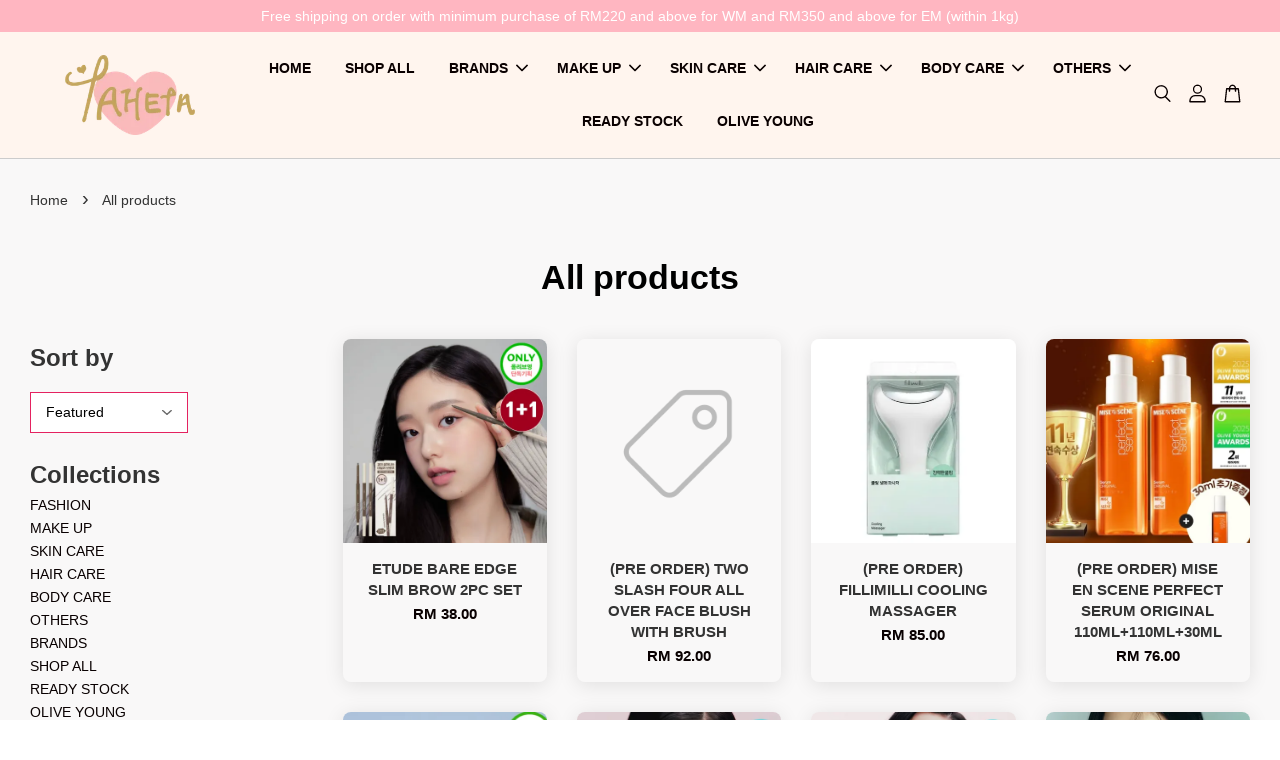

--- FILE ---
content_type: text/html; charset=UTF-8
request_url: https://tahetaofficial.com/collections/all
body_size: 49980
content:
<!doctype html>
<!--[if lt IE 7]><html class="no-js lt-ie9 lt-ie8 lt-ie7" lang="en"> <![endif]-->
<!--[if IE 7]><html class="no-js lt-ie9 lt-ie8" lang="en"> <![endif]-->
<!--[if IE 8]><html class="no-js lt-ie9" lang="en"> <![endif]-->
<!--[if IE 9 ]><html class="ie9 no-js"> <![endif]-->
<!--[if (gt IE 9)|!(IE)]><!--> <html class="no-js"> <!--<![endif]-->
<head>

  <!-- Basic page needs ================================================== -->
  <meta charset="utf-8">
  <meta http-equiv="X-UA-Compatible" content="IE=edge,chrome=1">

  
  <link rel="icon" href="https://cdn.store-assets.com/s/727304/f/6538368.jpeg" />
  

  <!-- Title and description ================================================== -->
  <title>
  All products &ndash; TAHETA
  </title>

  

  <!-- Social meta ================================================== -->
  

  <meta property="og:type" content="website">
  <meta property="og:title" content="All products">
  <meta property="og:url" content="https://tahetaofficial.com/collections/all">
  
  <meta property="og:image" content="https://cdn.store-assets.com/s/727304/f/6615054.png?width=350&format=webp">
  <meta property="og:image:secure_url" content="https://cdn.store-assets.com/s/727304/f/6615054.png?width=350&format=webp">
  


<meta property="og:description" content="HURRY UP ! VISIT TAHETA TO UNLOCK YOUR BEAUTY">
<meta property="og:site_name" content="TAHETA">



  <meta name="twitter:card" content="summary">







  <!-- Helpers ================================================== -->
  <link rel="canonical" href="https://tahetaofficial.com/collections/all">
  <meta name="viewport" content="width=device-width, initial-scale=1.0, minimum-scale=1.0, maximum-scale=3.0">
  <meta name="theme-color" content="">

  <!-- CSS ================================================== -->
  <link href="https://store-themes.easystore.co/727304/themes/2877/assets/timber.css?t=1765306852" rel="stylesheet" type="text/css" media="screen" />
  <link href="https://store-themes.easystore.co/727304/themes/2877/assets/theme.css?t=1765306852" rel="stylesheet" type="text/css" media="screen" />

  



<link href="https://fonts.googleapis.com/css?family=Rajdhani:400,600&display=swap" rel="stylesheet">


  <script src="//ajax.googleapis.com/ajax/libs/jquery/1.11.0/jquery.min.js" type="text/javascript" ></script>
  <!-- Header hook for plugins ================================================== -->
  
<!-- ScriptTags -->
<script>window.__st={'p': 'collection', 'cid': ''};</script><script src='/assets/events.js'></script><script>(function(){function asyncLoad(){var urls=['/assets/facebook-pixel.js?v=1.1.1625120882','/assets/traffic.js?v=1','https://apps.easystore.co/facebook-login/script.js?shop=taheta01.easy.co','https://apps.easystore.co/marketplace/shopee-malaysia/script.js?shop=taheta01.easy.co'];for(var i=0;i<urls.length;i++){var s=document.createElement('script');s.type='text/javascript';s.async=true;s.src=urls[i];var x=document.getElementsByTagName('script')[0];x.parentNode.insertBefore(s, x);}}window.attachEvent ? window.attachEvent('onload', asyncLoad) : window.addEventListener('load', asyncLoad, false);})();</script>
<!-- /ScriptTags -->


  
<!--[if lt IE 9]>
<script src="//cdnjs.cloudflare.com/ajax/libs/html5shiv/3.7.2/html5shiv.min.js" type="text/javascript" ></script>
<script src="https://store-themes.easystore.co/727304/themes/2877/assets/respond.min.js?t=1765306852" type="text/javascript" ></script>
<link href="https://store-themes.easystore.co/727304/themes/2877/assets/respond-proxy.html" id="respond-proxy" rel="respond-proxy" />
<link href="//tahetaofficial.com/search?q=14e2c0c351670e01676dfea37385aa81" id="respond-redirect" rel="respond-redirect" />
<script src="//tahetaofficial.com/search?q=14e2c0c351670e01676dfea37385aa81" type="text/javascript"></script>
<![endif]-->



  <script src="https://store-themes.easystore.co/727304/themes/2877/assets/modernizr.min.js?t=1765306852" type="text/javascript" ></script>

  
  
  <script>
  (function(i,s,o,g,r,a,m){i['GoogleAnalyticsObject']=r;i[r]=i[r]||function(){
  (i[r].q=i[r].q||[]).push(arguments)},i[r].l=1*new Date();a=s.createElement(o),
  m=s.getElementsByTagName(o)[0];a.async=1;a.src=g;m.parentNode.insertBefore(a,m)
  })(window,document,'script','https://www.google-analytics.com/analytics.js','ga');

  ga('create', '', 'auto','myTracker');
  ga('myTracker.send', 'pageview');

  </script>
  
<!-- Snippet:global/head: Shopee Malaysia -->
<link type="text/css" rel="stylesheet" href="https://apps.easystore.co/assets/css/marketplace/main.css?v1.71">
<!-- /Snippet -->

</head>

<body id="all-products" class="template-collection  " >

  <ul id="MobileNav" class="mobile-nav">
  
  <li class="mobile-nav_icon-x">
    
      




  	
  	<span class="MobileNavTrigger icon icon-x"></span>
  </li>
  
  
  <li class="mobile-nav__link" aria-haspopup="true">
    
    <a href="/" >
      HOME
    </a>
    
  </li>
  
  
  <li class="mobile-nav__link" aria-haspopup="true">
    
    <a href="/collections/shop-all" >
      SHOP ALL
    </a>
    
  </li>
  
  
  <li class="mobile-nav__link" aria-haspopup="true">
    
    
    <a href="/collections/brands" class="mobile-nav__parent-link">
      BRANDS
    </a>
    <span class="mobile-nav__sublist-trigger">
      <span class="icon-fallback-text mobile-nav__sublist-expand">
  <span class="icon icon-plus" aria-hidden="true"></span>
  <span class="fallback-text">+</span>
</span>
<span class="icon-fallback-text mobile-nav__sublist-contract">
  <span class="icon icon-minus" aria-hidden="true"></span>
  <span class="fallback-text">-</span>
</span>

    </span>
    <ul class="mobile-nav__sublist">
      
      
      <li class="mobile-nav__sublist-link" aria-haspopup="true">
        
        <a href="/collections/abib" >
          ABIB
        </a>
        
      </li>
      
      
      <li class="mobile-nav__sublist-link" aria-haspopup="true">
        
        <a href="/collections/ahc" >
          AHC
        </a>
        
      </li>
      
      
      <li class="mobile-nav__sublist-link" aria-haspopup="true">
        
        <a href="/collections/anua" >
          ANUA
        </a>
        
      </li>
      
      
      <li class="mobile-nav__sublist-link" aria-haspopup="true">
        
        <a href="/collections/apieu" >
          APIEU
        </a>
        
      </li>
      
      
      <li class="mobile-nav__sublist-link" aria-haspopup="true">
        
        <a href="/collections/aroh" >
          AROH
        </a>
        
      </li>
      
      
      <li class="mobile-nav__sublist-link" aria-haspopup="true">
        
        <a href="/collections/arte-mask" >
          ARTE MASK 
        </a>
        
      </li>
      
      
      <li class="mobile-nav__sublist-link" aria-haspopup="true">
        
        <a href="/collections/axis-y" >
          AXIS-Y
        </a>
        
      </li>
      
      
      <li class="mobile-nav__sublist-link" aria-haspopup="true">
        
        <a href="/collections/banila-co" >
          BANILA.CO
        </a>
        
      </li>
      
      
      <li class="mobile-nav__sublist-link" aria-haspopup="true">
        
        <a href="/collections/bbia" >
          BBIA
        </a>
        
      </li>
      
      
      <li class="mobile-nav__sublist-link" aria-haspopup="true">
        
        <a href="/collections/bb-lab" >
          BB LAB
        </a>
        
      </li>
      
      
      <li class="mobile-nav__sublist-link" aria-haspopup="true">
        
        <a href="/collections/beplain" >
          BEPLAIN
        </a>
        
      </li>
      
      
      <li class="mobile-nav__sublist-link" aria-haspopup="true">
        
        <a href="/collections/boh" >
          BOH
        </a>
        
      </li>
      
      
      <li class="mobile-nav__sublist-link" aria-haspopup="true">
        
        <a href="/collections/bring-green" >
          BRING GREEN 
        </a>
        
      </li>
      
      
      <li class="mobile-nav__sublist-link" aria-haspopup="true">
        
        <a href="/collections/celimax" >
          CELIMAX
        </a>
        
      </li>
      
      
      <li class="mobile-nav__sublist-link" aria-haspopup="true">
        
        <a href="/collections/chahong" >
          CHAHONG
        </a>
        
      </li>
      
      
      <li class="mobile-nav__sublist-link" aria-haspopup="true">
        
        <a href="/collections/clio" >
          CLIO
        </a>
        
      </li>
      
      
      <li class="mobile-nav__sublist-link" aria-haspopup="true">
        
        <a href="/collections/cnp-laboratory" >
          CNP LABORATORY
        </a>
        
      </li>
      
      
      <li class="mobile-nav__sublist-link" aria-haspopup="true">
        
        <a href="/collections/cosnori" >
          COSNORI
        </a>
        
      </li>
      
      
      <li class="mobile-nav__sublist-link" aria-haspopup="true">
        
        <a href="/collections/cosrx" >
          COSRX
        </a>
        
      </li>
      
      
      <li class="mobile-nav__sublist-link" aria-haspopup="true">
        
        <a href="/collections/dalba" >
          DALBA
        </a>
        
      </li>
      
      
      <li class="mobile-nav__sublist-link" aria-haspopup="true">
        
        <a href="/collections/dasique" >
          DASIQUE
        </a>
        
      </li>
      
      
      <li class="mobile-nav__sublist-link" aria-haspopup="true">
        
        <a href="/collections/dreamworks" >
          DREAMWORKS
        </a>
        
      </li>
      
      
      <li class="mobile-nav__sublist-link" aria-haspopup="true">
        
        <a href="/collections/dr-for-hair" >
          DR.FOR HAIR
        </a>
        
      </li>
      
      
      <li class="mobile-nav__sublist-link" aria-haspopup="true">
        
        <a href="/collections/dr-g" >
          DR.G
        </a>
        
      </li>
      
      
      <li class="mobile-nav__sublist-link" aria-haspopup="true">
        
        <a href="/collections/dr-jart" >
          DR.JART+
        </a>
        
      </li>
      
      
      <li class="mobile-nav__sublist-link" aria-haspopup="true">
        
        <a href="/collections/dr-mind" >
          DR.MIND
        </a>
        
      </li>
      
      
      <li class="mobile-nav__sublist-link" aria-haspopup="true">
        
        <a href="/collections/eglips" >
          EGLIPS (ABOUT TONE)
        </a>
        
      </li>
      
      
      <li class="mobile-nav__sublist-link" aria-haspopup="true">
        
        <a href="/collections/espoir" >
          ESPOIR
        </a>
        
      </li>
      
      
      <li class="mobile-nav__sublist-link" aria-haspopup="true">
        
        <a href="/collections/etude" >
          ETUDE
        </a>
        
      </li>
      
      
      <li class="mobile-nav__sublist-link" aria-haspopup="true">
        
        <a href="/collections/fennecmalaysia" >
          FENNEC
        </a>
        
      </li>
      
      
      <li class="mobile-nav__sublist-link" aria-haspopup="true">
        
        <a href="/collections/fillimilli" >
          FILLIMILLI
        </a>
        
      </li>
      
      
      <li class="mobile-nav__sublist-link" aria-haspopup="true">
        
        <a href="/collections/fwee" >
          FWEE
        </a>
        
      </li>
      
      
      <li class="mobile-nav__sublist-link" aria-haspopup="true">
        
        <a href="/collections/goodal" >
          GOODAL
        </a>
        
      </li>
      
      
      <li class="mobile-nav__sublist-link" aria-haspopup="true">
        
        <a href="/collections/holika-holika" >
          HOLIKA HOLIKA
        </a>
        
      </li>
      
      
      <li class="mobile-nav__sublist-link" aria-haspopup="true">
        
        <a href="/collections/ildong" >
          ILDONG
        </a>
        
      </li>
      
      
      <li class="mobile-nav__sublist-link" aria-haspopup="true">
        
        <a href="/collections/labo-h" >
          LABO-H
        </a>
        
      </li>
      
      
      <li class="mobile-nav__sublist-link" aria-haspopup="true">
        
        <a href="/collections/lacto-fit" >
          LACTO-FIT
        </a>
        
      </li>
      
      
      <li class="mobile-nav__sublist-link" aria-haspopup="true">
        
        <a href="/collections/laneige" >
          LANEIGE
        </a>
        
      </li>
      
      
      <li class="mobile-nav__sublist-link" aria-haspopup="true">
        
        <a href="/collections/lemona" >
          LEMONA
        </a>
        
      </li>
      
      
      <li class="mobile-nav__sublist-link" aria-haspopup="true">
        
        <a href="/collections/lilybyred" >
          LILYBYRED
        </a>
        
      </li>
      
      
      <li class="mobile-nav__sublist-link" aria-haspopup="true">
        
        <a href="/collections/mamonde" >
          MAMONDE
        </a>
        
      </li>
      
      
      <li class="mobile-nav__sublist-link" aria-haspopup="true">
        
        <a href="/collections/masil" >
          MASIL
        </a>
        
      </li>
      
      
      <li class="mobile-nav__sublist-link" aria-haspopup="true">
        
        <a href="/collections/median" >
          MEDIAN
        </a>
        
      </li>
      
      
      <li class="mobile-nav__sublist-link" aria-haspopup="true">
        
        <a href="/collections/mediheal" >
          MEDIHEAL
        </a>
        
      </li>
      
      
      <li class="mobile-nav__sublist-link" aria-haspopup="true">
        
        <a href="/collections/medi-peel" >
          MEDI-PEEL
        </a>
        
      </li>
      
      
      <li class="mobile-nav__sublist-link" aria-haspopup="true">
        
        <a href="/collections/merphil" >
          MERPHIL
        </a>
        
      </li>
      
      
      <li class="mobile-nav__sublist-link" aria-haspopup="true">
        
        <a href="/collections/mise-en-scene" >
          MISE EN SCENE
        </a>
        
      </li>
      
      
      <li class="mobile-nav__sublist-link" aria-haspopup="true">
        
        <a href="/collections/needly" >
          NEEDLY
        </a>
        
      </li>
      
      
      <li class="mobile-nav__sublist-link" aria-haspopup="true">
        
        <a href="/collections/noscarna" >
          NOSCARNA
        </a>
        
      </li>
      
      
      <li class="mobile-nav__sublist-link" aria-haspopup="true">
        
        <a href="/collections/olive-young" >
          OLIVE YOUNG
        </a>
        
      </li>
      
      
      <li class="mobile-nav__sublist-link" aria-haspopup="true">
        
        <a href="/collections/olens" >
          OLENS
        </a>
        
      </li>
      
      
      <li class="mobile-nav__sublist-link" aria-haspopup="true">
        
        <a href="/collections/papa-recipe" >
          PAPA RECIPE
        </a>
        
      </li>
      
      
      <li class="mobile-nav__sublist-link" aria-haspopup="true">
        
        <a href="/collections/peripera" >
          PERIPERA
        </a>
        
      </li>
      
      
      <li class="mobile-nav__sublist-link" aria-haspopup="true">
        
        <a href="/collections/plu" >
          PLU
        </a>
        
      </li>
      
      
      <li class="mobile-nav__sublist-link" aria-haspopup="true">
        
        <a href="/collections/pony-effect" >
          PONY EFFECT
        </a>
        
      </li>
      
      
      <li class="mobile-nav__sublist-link" aria-haspopup="true">
        
        <a href="/collections/reduire" >
          REDUIRE
        </a>
        
      </li>
      
      
      <li class="mobile-nav__sublist-link" aria-haspopup="true">
        
        <a href="/collections/rockfish" >
          ROCKFISH WEATHERWEAR
        </a>
        
      </li>
      
      
      <li class="mobile-nav__sublist-link" aria-haspopup="true">
        
        <a href="/collections/rom-nd" >
          ROM&ND
        </a>
        
      </li>
      
      
      <li class="mobile-nav__sublist-link" aria-haspopup="true">
        
        <a href="/collections/round-lab" >
          ROUND LAB
        </a>
        
      </li>
      
      
      <li class="mobile-nav__sublist-link" aria-haspopup="true">
        
        <a href="/collections/scinic" >
          SCINIC
        </a>
        
      </li>
      
      
      <li class="mobile-nav__sublist-link" aria-haspopup="true">
        
        <a href="/collections/s-nature" >
          S.NATURE
        </a>
        
      </li>
      
      
      <li class="mobile-nav__sublist-link" aria-haspopup="true">
        
        <a href="/collections/shake-baby" >
          SHAKE BABY
        </a>
        
      </li>
      
      
      <li class="mobile-nav__sublist-link" aria-haspopup="true">
        
        <a href="/collections/missha" >
          SO NATURAL
        </a>
        
      </li>
      
      
      <li class="mobile-nav__sublist-link" aria-haspopup="true">
        
        <a href="/collections/stand-oil" >
          STAND OIL
        </a>
        
      </li>
      
      
      <li class="mobile-nav__sublist-link" aria-haspopup="true">
        
        <a href="/collections/sung-boon-editor" >
          SUNG BOON EDITOR
        </a>
        
      </li>
      
      
      <li class="mobile-nav__sublist-link" aria-haspopup="true">
        
        <a href="/collections/teazen" >
          TEAZEN
        </a>
        
      </li>
      
      
      <li class="mobile-nav__sublist-link" aria-haspopup="true">
        
        <a href="/collections/too-cool-for-school" >
          TOO COOL FOR SCHOOL
        </a>
        
      </li>
      
      
      <li class="mobile-nav__sublist-link" aria-haspopup="true">
        
        <a href="/collections/torriden" >
          TORRIDEN
        </a>
        
      </li>
      
      
      <li class="mobile-nav__sublist-link" aria-haspopup="true">
        
        <a href="/collections/unove" >
          UNOVE
        </a>
        
      </li>
      
      
      <li class="mobile-nav__sublist-link" aria-haspopup="true">
        
        <a href="/collections/vt" >
          VT
        </a>
        
      </li>
      
      
      <li class="mobile-nav__sublist-link" aria-haspopup="true">
        
        <a href="/collections/wonjin" >
          WONJIN
        </a>
        
      </li>
      
      
      <li class="mobile-nav__sublist-link" aria-haspopup="true">
        
        <a href="/collections/w-dressroom" >
          W.DRESSROOM
        </a>
        
      </li>
      
      
      <li class="mobile-nav__sublist-link" aria-haspopup="true">
        
        <a href="/collections/3ce-1" >
          3CE
        </a>
        
      </li>
      
      
      <li class="mobile-nav__sublist-link" aria-haspopup="true">
        
        <a href="/collections/cell-fusion-c" >
          CELL FUSION C
        </a>
        
      </li>
      
    </ul>
    
  </li>
  
  
  <li class="mobile-nav__link" aria-haspopup="true">
    
    
    <a href="/collections/make-up" class="mobile-nav__parent-link">
      MAKE UP
    </a>
    <span class="mobile-nav__sublist-trigger">
      <span class="icon-fallback-text mobile-nav__sublist-expand">
  <span class="icon icon-plus" aria-hidden="true"></span>
  <span class="fallback-text">+</span>
</span>
<span class="icon-fallback-text mobile-nav__sublist-contract">
  <span class="icon icon-minus" aria-hidden="true"></span>
  <span class="fallback-text">-</span>
</span>

    </span>
    <ul class="mobile-nav__sublist">
      
      
      <li class="mobile-nav__sublist-link" aria-haspopup="true">
        
        
        <a href="/collections/face" class="mobile-nav__parent-link">
          FACE
        </a>
        <span class="mobile-nav__sublist-trigger"><span class="icon-fallback-text mobile-nav__sublist-expand">
  <span class="icon icon-plus" aria-hidden="true"></span>
  <span class="fallback-text">+</span>
</span>
<span class="icon-fallback-text mobile-nav__sublist-contract">
  <span class="icon icon-minus" aria-hidden="true"></span>
  <span class="fallback-text">-</span>
</span>
</span>
        <ul class="mobile-nav__sublist"> 
          
          
          <li class="mobile-nav__sublist-link" aria-haspopup="true">
            
            <a href="/collections/base-primer" >
              BASE/ PRIMER
            </a>
            
          </li>
          
          
          <li class="mobile-nav__sublist-link" aria-haspopup="true">
            
            <a href="/collections/blusher" >
              BLUSHER
            </a>
            
          </li>
          
          
          <li class="mobile-nav__sublist-link" aria-haspopup="true">
            
            <a href="/collections/contour" >
              CONTOUR
            </a>
            
          </li>
          
          
          <li class="mobile-nav__sublist-link" aria-haspopup="true">
            
            <a href="/collections/foundation-cushion" >
              FOUNDATION/ CUSHION
            </a>
            
          </li>
          
          
          <li class="mobile-nav__sublist-link" aria-haspopup="true">
            
            <a href="/collections/powder-pact" >
              POWDER PACT
            </a>
            
          </li>
          
          
          <li class="mobile-nav__sublist-link" aria-haspopup="true">
            
            <a href="/collections/setting-spray" >
              SETTING SPRAY
            </a>
            
          </li>
          
        </ul>
        
      </li>
      
      
      <li class="mobile-nav__sublist-link" aria-haspopup="true">
        
        
        <a href="/collections/eye" class="mobile-nav__parent-link">
          EYES
        </a>
        <span class="mobile-nav__sublist-trigger"><span class="icon-fallback-text mobile-nav__sublist-expand">
  <span class="icon icon-plus" aria-hidden="true"></span>
  <span class="fallback-text">+</span>
</span>
<span class="icon-fallback-text mobile-nav__sublist-contract">
  <span class="icon icon-minus" aria-hidden="true"></span>
  <span class="fallback-text">-</span>
</span>
</span>
        <ul class="mobile-nav__sublist"> 
          
          
          <li class="mobile-nav__sublist-link" aria-haspopup="true">
            
            <a href="/collections/eyeliner" >
              EYELINER
            </a>
            
          </li>
          
          
          <li class="mobile-nav__sublist-link" aria-haspopup="true">
            
            <a href="/collections/eyeshadow" >
              EYESHADOW
            </a>
            
          </li>
          
          
          <li class="mobile-nav__sublist-link" aria-haspopup="true">
            
            <a href="/collections/mascara" >
              MASCARA
            </a>
            
          </li>
          
        </ul>
        
      </li>
      
      
      <li class="mobile-nav__sublist-link" aria-haspopup="true">
        
        
        <a href="/collections/lip" class="mobile-nav__parent-link">
          LIP
        </a>
        <span class="mobile-nav__sublist-trigger"><span class="icon-fallback-text mobile-nav__sublist-expand">
  <span class="icon icon-plus" aria-hidden="true"></span>
  <span class="fallback-text">+</span>
</span>
<span class="icon-fallback-text mobile-nav__sublist-contract">
  <span class="icon icon-minus" aria-hidden="true"></span>
  <span class="fallback-text">-</span>
</span>
</span>
        <ul class="mobile-nav__sublist"> 
          
          
          <li class="mobile-nav__sublist-link" aria-haspopup="true">
            
            <a href="/collections/lip-stick" >
              LIP STICK
            </a>
            
          </li>
          
          
          <li class="mobile-nav__sublist-link" aria-haspopup="true">
            
            <a href="/collections/lip-tint" >
              LIP TINT
            </a>
            
          </li>
          
        </ul>
        
      </li>
      
    </ul>
    
  </li>
  
  
  <li class="mobile-nav__link" aria-haspopup="true">
    
    
    <a href="/collections/skin-care" class="mobile-nav__parent-link">
      SKIN CARE
    </a>
    <span class="mobile-nav__sublist-trigger">
      <span class="icon-fallback-text mobile-nav__sublist-expand">
  <span class="icon icon-plus" aria-hidden="true"></span>
  <span class="fallback-text">+</span>
</span>
<span class="icon-fallback-text mobile-nav__sublist-contract">
  <span class="icon icon-minus" aria-hidden="true"></span>
  <span class="fallback-text">-</span>
</span>

    </span>
    <ul class="mobile-nav__sublist">
      
      
      <li class="mobile-nav__sublist-link" aria-haspopup="true">
        
        <a href="/collections/cleanser" >
          CLEANSER
        </a>
        
      </li>
      
      
      <li class="mobile-nav__sublist-link" aria-haspopup="true">
        
        <a href="/collections/toner" >
          TONER
        </a>
        
      </li>
      
      
      <li class="mobile-nav__sublist-link" aria-haspopup="true">
        
        <a href="/collections/lotion-emulsion" >
          LOTION/ EMULSION
        </a>
        
      </li>
      
      
      <li class="mobile-nav__sublist-link" aria-haspopup="true">
        
        <a href="/collections/serum-ampoule-essence" >
          SERUM/ AMPOULE/ ESSENCE
        </a>
        
      </li>
      
      
      <li class="mobile-nav__sublist-link" aria-haspopup="true">
        
        <a href="/collections/cream-moisturizer" >
          CREAM/ MOISTURIZER
        </a>
        
      </li>
      
      
      <li class="mobile-nav__sublist-link" aria-haspopup="true">
        
        <a href="/collections/sun-screen-sun-block" >
          SUN SCREEN/ SUN BLOCK
        </a>
        
      </li>
      
      
      <li class="mobile-nav__sublist-link" aria-haspopup="true">
        
        <a href="/collections/pad" >
          PAD/ PIMPLE CARE
        </a>
        
      </li>
      
      
      <li class="mobile-nav__sublist-link" aria-haspopup="true">
        
        
        <a href="/collections/mask" class="mobile-nav__parent-link">
          MASK
        </a>
        <span class="mobile-nav__sublist-trigger"><span class="icon-fallback-text mobile-nav__sublist-expand">
  <span class="icon icon-plus" aria-hidden="true"></span>
  <span class="fallback-text">+</span>
</span>
<span class="icon-fallback-text mobile-nav__sublist-contract">
  <span class="icon icon-minus" aria-hidden="true"></span>
  <span class="fallback-text">-</span>
</span>
</span>
        <ul class="mobile-nav__sublist"> 
          
          
          <li class="mobile-nav__sublist-link" aria-haspopup="true">
            
            <a href="/collections/sheet-mask" >
              SHEET MASK
            </a>
            
          </li>
          
          
          <li class="mobile-nav__sublist-link" aria-haspopup="true">
            
            <a href="/collections/clay-mask" >
              CLAY MASK
            </a>
            
          </li>
          
        </ul>
        
      </li>
      
      
      <li class="mobile-nav__sublist-link" aria-haspopup="true">
        
        
        <a href="/collections/eye-care" class="mobile-nav__parent-link">
          EYE CARE
        </a>
        <span class="mobile-nav__sublist-trigger"><span class="icon-fallback-text mobile-nav__sublist-expand">
  <span class="icon icon-plus" aria-hidden="true"></span>
  <span class="fallback-text">+</span>
</span>
<span class="icon-fallback-text mobile-nav__sublist-contract">
  <span class="icon icon-minus" aria-hidden="true"></span>
  <span class="fallback-text">-</span>
</span>
</span>
        <ul class="mobile-nav__sublist"> 
          
          
          <li class="mobile-nav__sublist-link" aria-haspopup="true">
            
            <a href="/collections/eye-mask" >
              EYE MASK
            </a>
            
          </li>
          
          
          <li class="mobile-nav__sublist-link" aria-haspopup="true">
            
            <a href="/collections/eye-cream" >
              EYE CREAM
            </a>
            
          </li>
          
        </ul>
        
      </li>
      
      
      <li class="mobile-nav__sublist-link" aria-haspopup="true">
        
        
        <a href="/collections/lip-care" class="mobile-nav__parent-link">
          LIP CARE
        </a>
        <span class="mobile-nav__sublist-trigger"><span class="icon-fallback-text mobile-nav__sublist-expand">
  <span class="icon icon-plus" aria-hidden="true"></span>
  <span class="fallback-text">+</span>
</span>
<span class="icon-fallback-text mobile-nav__sublist-contract">
  <span class="icon icon-minus" aria-hidden="true"></span>
  <span class="fallback-text">-</span>
</span>
</span>
        <ul class="mobile-nav__sublist"> 
          
          
          <li class="mobile-nav__sublist-link" aria-haspopup="true">
            
            <a href="/collections/lip-mask-balm" >
              LIP MASK/ BALM
            </a>
            
          </li>
          
          
          <li class="mobile-nav__sublist-link" aria-haspopup="true">
            
            <a href="/collections/lip-oil-scrub" >
              LIP OIL/ SCRUB
            </a>
            
          </li>
          
        </ul>
        
      </li>
      
      
      <li class="mobile-nav__sublist-link" aria-haspopup="true">
        
        <a href="/collections/neck-cream" >
          NECK CREAM
        </a>
        
      </li>
      
      
      <li class="mobile-nav__sublist-link" aria-haspopup="true">
        
        <a href="/collections/make-up-remover" >
          MAKE UP REMOVER
        </a>
        
      </li>
      
      
      <li class="mobile-nav__sublist-link" aria-haspopup="true">
        
        <a href="/collections/pimple-pad" >
          PIMPLE PAD
        </a>
        
      </li>
      
      
      <li class="mobile-nav__sublist-link" aria-haspopup="true">
        
        <a href="/collections/peeling-gel" >
          GEL/ POWDER SPOT
        </a>
        
      </li>
      
    </ul>
    
  </li>
  
  
  <li class="mobile-nav__link" aria-haspopup="true">
    
    
    <a href="/collections/hair-care" class="mobile-nav__parent-link">
      HAIR CARE
    </a>
    <span class="mobile-nav__sublist-trigger">
      <span class="icon-fallback-text mobile-nav__sublist-expand">
  <span class="icon icon-plus" aria-hidden="true"></span>
  <span class="fallback-text">+</span>
</span>
<span class="icon-fallback-text mobile-nav__sublist-contract">
  <span class="icon icon-minus" aria-hidden="true"></span>
  <span class="fallback-text">-</span>
</span>

    </span>
    <ul class="mobile-nav__sublist">
      
      
      <li class="mobile-nav__sublist-link" aria-haspopup="true">
        
        <a href="/collections/hair-colouring" >
          HAIR COLOURING
        </a>
        
      </li>
      
      
      <li class="mobile-nav__sublist-link" aria-haspopup="true">
        
        <a href="/collections/hair-mist-oil" >
          HAIR MIST/ OIL/SPRAY
        </a>
        
      </li>
      
      
      <li class="mobile-nav__sublist-link" aria-haspopup="true">
        
        <a href="/collections/treatment-balm" >
          HAIR TREATMENT/ BALM
        </a>
        
      </li>
      
      
      <li class="mobile-nav__sublist-link" aria-haspopup="true">
        
        <a href="/collections/shampoo" >
          SHAMPOO
        </a>
        
      </li>
      
    </ul>
    
  </li>
  
  
  <li class="mobile-nav__link" aria-haspopup="true">
    
    
    <a href="/collections/body-care" class="mobile-nav__parent-link">
      BODY CARE
    </a>
    <span class="mobile-nav__sublist-trigger">
      <span class="icon-fallback-text mobile-nav__sublist-expand">
  <span class="icon icon-plus" aria-hidden="true"></span>
  <span class="fallback-text">+</span>
</span>
<span class="icon-fallback-text mobile-nav__sublist-contract">
  <span class="icon icon-minus" aria-hidden="true"></span>
  <span class="fallback-text">-</span>
</span>

    </span>
    <ul class="mobile-nav__sublist">
      
      
      <li class="mobile-nav__sublist-link" aria-haspopup="true">
        
        <a href="/collections/body-cleanser" >
          BODY CLEANSER
        </a>
        
      </li>
      
      
      <li class="mobile-nav__sublist-link" aria-haspopup="true">
        
        <a href="/collections/body-lotion" >
          BODY LOTION
        </a>
        
      </li>
      
      
      <li class="mobile-nav__sublist-link" aria-haspopup="true">
        
        <a href="/collections/hand-cream" >
          HAND CREAM
        </a>
        
      </li>
      
      
      <li class="mobile-nav__sublist-link" aria-haspopup="true">
        
        <a href="/collections/body-scrub" >
          BODY SCRUB
        </a>
        
      </li>
      
    </ul>
    
  </li>
  
  
  <li class="mobile-nav__link" aria-haspopup="true">
    
    
    <a href="/collections/others" class="mobile-nav__parent-link">
      OTHERS
    </a>
    <span class="mobile-nav__sublist-trigger">
      <span class="icon-fallback-text mobile-nav__sublist-expand">
  <span class="icon icon-plus" aria-hidden="true"></span>
  <span class="fallback-text">+</span>
</span>
<span class="icon-fallback-text mobile-nav__sublist-contract">
  <span class="icon icon-minus" aria-hidden="true"></span>
  <span class="fallback-text">-</span>
</span>

    </span>
    <ul class="mobile-nav__sublist">
      
      
      <li class="mobile-nav__sublist-link" aria-haspopup="true">
        
        <a href="/collections/diffuser" >
          DIFFUSER
        </a>
        
      </li>
      
      
      <li class="mobile-nav__sublist-link" aria-haspopup="true">
        
        <a href="/collections/oral-care" >
          ORAL CARE
        </a>
        
      </li>
      
      
      <li class="mobile-nav__sublist-link" aria-haspopup="true">
        
        <a href="/collections/perfume" >
          PERFUME
        </a>
        
      </li>
      
      
      <li class="mobile-nav__sublist-link" aria-haspopup="true">
        
        <a href="/collections/supplement" >
          SUPPLEMENT
        </a>
        
      </li>
      
    </ul>
    
  </li>
  
  
  <li class="mobile-nav__link" aria-haspopup="true">
    
    <a href="/collections/ready-stock" >
      READY STOCK
    </a>
    
  </li>
  
  
  <li class="mobile-nav__link" aria-haspopup="true">
    
    <a href="/collections/olive-young-pre-order" >
      OLIVE YOUNG
    </a>
    
  </li>
  

  

  
  
  
  <li class="mobile-nav__link">
    <a href="/account/login">Log in</a>
  </li>
  
  <li class="mobile-nav__link">
    <a href="/account/register">Create account</a>
  </li>
  
  
  
  
  <li class="mobile-nav__link header-bar__search-wrapper">
    
    <div class="header-bar__module header-bar__search mobile-nav_search">
      
  <form action="/search" method="get" class="header-bar__search-form clearfix" role="search">
    
    <button type="submit" class="btn icon-fallback-text header-bar__search-submit">
      <span class="icon icon-search" aria-hidden="true"></span>
      <span class="fallback-text">Search</span>
    </button>
    <input type="search" name="q" value="" aria-label="Search" class="header-bar__search-input" placeholder="Search" autocomplete="off">
    <div class="dropdown" id="searchDropdown"></div>
    <input type="hidden" name="search_history" id="search_history">
  </form>




<script>
  var _search_history_listings = ""
  if(_search_history_listings != "") localStorage.setItem('searchHistory', JSON.stringify(_search_history_listings));

  function clearAll() {
    localStorage.removeItem('searchHistory');
  
    var customer = "";
    if(customer) {
      // Your logic to clear all data or call an endpoint
      fetch('/account/search_histories', {
          method: 'DELETE',
          headers: {
            "Content-Type": "application/json",
            "X-Requested-With": "XMLHttpRequest"
          },
          body: JSON.stringify({
            _token: "aZtN47SjId1zAyhM4v668NAiFK7dDBA7xTDfKib8"
          }),
      })
      .then(response => response.json())
    }
  }
  // End - store view history in local storage
  
  // search history dropdown  
  var searchInputs = document.querySelectorAll('input[type=search]');
  
  if(searchInputs.length > 0) {
    
    searchInputs.forEach((searchInput)=>{
    
      searchInput.addEventListener('focus', function() {
        var searchDropdown = searchInput.closest('form').querySelector('#searchDropdown');
        searchDropdown.innerHTML = ''; // Clear existing items
  
        // retrieve data from local storage
        var searchHistoryData = JSON.parse(localStorage.getItem('searchHistory')) || [];
  
        // Convert JSON to string
        var search_history_json = JSON.stringify(searchHistoryData);
  
        // Set the value of the hidden input
        searchInput.closest('form').querySelector("#search_history").value = search_history_json;
  
        // create dropdown items
        var clearAllItem = document.createElement('div');
        clearAllItem.className = 'dropdown-item clear-all';
        clearAllItem.textContent = 'Clear';
        clearAllItem.addEventListener('click', function() {
            clearAll();
            searchDropdown.style.display = 'none';
            searchInput.classList.remove('is-focus');
        });
        searchDropdown.appendChild(clearAllItem);
  
        // create dropdown items
        searchHistoryData.forEach(function(item) {
          var dropdownItem = document.createElement('div');
          dropdownItem.className = 'dropdown-item';
          dropdownItem.textContent = item.term;
          dropdownItem.addEventListener('click', function() {
            searchInput.value = item.term;
            searchDropdown.style.display = 'none';
          });
          searchDropdown.appendChild(dropdownItem);
        });
  
        if(searchHistoryData.length > 0){
          // display the dropdown
          searchInput.classList.add('is-focus');
          document.body.classList.add('search-input-focus');
          searchDropdown.style.display = 'block';
        }
      });
  
      searchInput.addEventListener("focusout", (event) => {
        var searchDropdown = searchInput.closest('form').querySelector('#searchDropdown');
        searchInput.classList.remove('is-focus');
        searchDropdown.classList.add('transparent');
        setTimeout(()=>{
          searchDropdown.style.display = 'none';
          searchDropdown.classList.remove('transparent');
          document.body.classList.remove('search-input-focus');
        }, 400);
      });
    })
  }
  // End - search history dropdown
</script>
    </div>
    
  </li>
  
  
</ul>
<div id="MobileNavOutside" class="mobile-nav-outside"></div>


<div id="PageContainer" class="page-container">
  
<!-- Snippet:global/body_start: Announcement Bar -->
<style type="text/css">
  body {
    background-position: top 45px center;
  }

  div#announcement-bar-top {
    height: 45px;
  }

  span .announcement-close-button {
    text-align: center;
    display: -webkit-flex;
    display: -moz-flex;
    display: -ms-flex;
    display: -o-flex;
    display: inline-block;
    align-items: center;
    flex-wrap: wrap;
    justify-content: center;
  }

  #announcementBar_countdown:empty {
    display: none;
  }


  .announcementBar_timer {
    margin: 5px 0px;
  }

  .announcementBar_timer.style_1,
  .announcementBar_timer.style_2 {
    display: -webkit-inline-flex;
    display: -moz-inline-flex;
    display: -ms-inline-flex;
    display: -o-inline-flex;
    display: inline-flex;
    align-items: center;
    padding: 5px 8px;
    margin: 3px 0px 3px 10px;
    border-radius: 8px;
    font-weight: bold;
  }

  .announcementBar_timer.style_1>div,
  .announcementBar_timer.style_2>div {
    margin: 0 5px;
    line-height: 1;
  }

  .announcementBar_timer.style_1 small,
  .announcementBar_timer.style_2 small {
    display: block;
    font-size: 55%;
    line-height: 1;
  }

  .announcementBar_timer.style_2 {
    flex-direction: row;
  }

  .announcementBar_timer.style_2>div {
    position: relative;
  }

  .announcementBar_timer.style_2>div:not(:last-child):after {
    position: absolute;
    content: ':';
    top: 0;
    right: 0;
    margin-right: -7px;
  }

  .announcementBar_timer.style_3 {
    display: -webkit-inline-flex;
    display: -moz-inline-flex;
    display: -ms-inline-flex;
    display: -o-inline-flex;
    display: inline-flex;
    align-items: center;
    border-radius: 5px;
    padding: 5px 5px;
    margin-left: 10px;
    font-weight: bold;
  }

  .announcementBar_timer.style_3>div {
    margin: 0 3px;
    line-height: 1;
  }

  .announcementBar_timer.style_3 small {
    font-weight: bold;
    line-height: 1.1;
    font-size: 65%;
  }

  .announcement-close-button {
    position: relative;
    width: 24px;
    height: 24px;
    opacity: 1;
    background: #000;
    border-radius: 50%;
    cursor: pointer;
    top: 30%;
  }

  .announcement-close-button:hover {
    opacity: 0.6;
  }

  .announcement-close-button:before,
  .announcement-close-button:after {
    position: absolute;
    left: 11px;
    top: 5px;
    content: ' ';
    height: 14px;
    width: 2px;
    background-color: #fff;
    border-radius: 3px;
  }

  .announcement-close-button:before {
    transform: rotate(45deg);
  }

  .announcement-close-button:after {
    transform: rotate(-45deg);
  }

  .announcement-bar-button {
    padding: 4px 8px;
    vertical-align: baseline;
    border-radius: 5px;
    margin-left: 10px;
    opacity: 1;
    line-height: 1.1;
    text-decoration: none;
    display: inline-block;
    font-weight: 500;
  }

  .announcement-bar-button:hover {
    opacity: 0.8;
  }

  .announcement-bar-direction-button {
    cursor: pointer;
    padding: 0px 8px;
  }

  .announcement-bar-direction-button:hover {
    opacity: 0.8;
  }

  slider-announcement-bar-app {
    display: block;
    text-align: center;
    margin: 0px;
    padding: 6px 10px;
    border-top: 1px dashed transparent;
    border-bottom: 1px dashed transparent;
    width: 100%;
  }

  slider-announcement-bar-app ul::-webkit-scrollbar {
    height: 0.4rem;
    width: 0.4rem;
    display: none;
  }

  slider-announcement-bar-app ul {
    position: relative;
    display: flex;
    overflow-x: auto;
    -ms-overflow-style: none;
    /* IE 11 */
    scrollbar-width: none;
    /* Firefox 64 */
    scroll-snap-type: x mandatory;
    scroll-behavior: smooth;
    /* scroll-padding-left: 1rem; */
    -webkit-overflow-scrolling: touch;
    margin-bottom: 0;
    padding: 0;
    list-style: none;
    align-items: center;
  }

  slider-announcement-bar-app ul li {
    width: 100vw;
    scroll-snap-align: start;
    flex-shrink: 0;
  }
</style>

<input type="hidden" id="total_announcement_left" name="total_announcement_left" value="1">
<input type="hidden" id="locale" name="locale" value="en_US">
<div id="announcement-bar-top">&nbsp;</div>

<slider-announcement-bar-app id="announcement-bar" name="announcement-bar" style="
    border: unset;
    padding: 4px 0px;
    margin: 0px;
    z-index:2999;
    background:rgb(255, 182, 193);
    color:rgb(255, 255, 255);
    position: fixed; top: 0;
">

  <div style="
    display: flex;
    justify-content: space-between;
    align-items: center;
    padding: 0px 0px;
    border-top: 0px;
    border-bottom: 0px;
    border-color: transparent;
  ">
    <div style="height: 24px;">
          </div>

    <ul style="flex-grow: 2; margin: 0px;">
            <li id="announcement_bar_0" style="
          display: flex;
          justify-content: center;
          align-items: center;
          flex-wrap: wrap;
          margin: 0px;
          width: 100%;
          word-wrap: break-word;
        ">
        Free shipping on order with minimum purchase of RM220 and above for WM and RM350 and above for EM (within 1kg)
                        <input type="hidden" id="expired_at_0" name="expired_at_0" value="2021-11-12 23:59">
      </li>
          </ul>

    <div style="display: flex;">
                </div>
  </div>


</slider-announcement-bar-app>

<script>
  (function() {

    const loadScript = function(url, callback) {
      const script = document.createElement("script");
      script.type = "text/javascript";
      // If the browser is Internet Explorer.
      if (script.readyState) {
        script.onreadystatechange = function() {
          if (script.readyState == "loaded" || script.readyState == "complete") {
            script.onreadystatechange = null;
            callback();
          }
        };
        // For any other browser.
      } else {
        script.onload = function() {
          callback();
        };
      }
      script.src = url;
      document.getElementsByTagName("head")[0].appendChild(script);
    };

    const announcementBarAppJS = function($) {

      $('#announcement-bar-top').css('height', $('#announcement-bar').outerHeight());

      $('#announcement-close-button').on('click', function() {
        $('#announcement-bar, #announcement-bar-top').animate({
          marginTop: '-=' + $('#announcement-bar').outerHeight() + 'px'
        }, 200, 'linear');
      });
    }

    if (typeof jQuery === 'undefined') {
      loadScript('//ajax.googleapis.com/ajax/libs/jquery/1.11.2/jquery.min.js', function() {
        jQuery = jQuery.noConflict(true);
        announcementBarAppJS(jQuery);
      });
    } else {
      announcementBarAppJS(jQuery);
    }

  })();

  setInterval(function() {
    const total_announcement = "1"
    var total_announcement_left = $("#total_announcement_left").val();

    for (let i = 0; i <= total_announcement; i++) {
      const startDate = new Date();
      const endDateStr = $("#expired_at_" + i).val();
      const endDate = endDateStr == undefined ? new Date() : new Date(endDateStr.replace(/-/g, "/"));
      const seconds = (endDate.getTime() - startDate.getTime()) / 1000;

      const days = parseInt(seconds / 86400);
      const hours = parseInt((seconds % 86400) / 3600);
      const mins = parseInt((seconds % 86400 % 3600) / 60);
      const secs = parseInt((seconds % 86400 % 3600) % 60);

      // use to translate countdown unit
      // (translate based on the preferred language when save announcement bar setting)
      String.prototype.translate = function() {
        try {
          if ($("#locale").val() == "zh_TW") {
            if (this.toString() === 'day') {
              return "天";
            }
            if (this.toString() === 'hour') {
              return "小時";
            }
            if (this.toString() === 'min') {
              return "分鐘";
            }
            if (this.toString() === 'sec') {
              return "秒";
            }
          } else {
            if (this.toString() === 'day') {
              if (days > 0) {
                return "Days";
              } else {
                return "Day";
              }
            } else if (this.toString() === 'hour') {
              if (hours > 0) {
                return "Hours";
              } else {
                return "Hour";
              }
            } else if (this.toString() === 'min') {
              if (mins > 0) {
                return "Mins";
              } else {
                return "Min";
              }
            } else if (this.toString() === 'sec') {
              if (secs > 0) {
                return "Secs";
              } else {
                return "Sec";
              }
            }
          }
        } catch (error) {
          console.log("Some errors heres", error);
        }
      };

      const announcementBar_countdown = document.getElementById("announcementBar_countdown_" + i);
      if (announcementBar_countdown && seconds > 0) {

        $(announcementBar_countdown).show()
        announcementBar_countdown.innerHTML = `
          <div>
            ${days} <small>${'day'.translate()}</small>
          </div>
          <div>
            ${hours} <small>${'hour'.translate()}</small>
          </div>
          <div>
            ${mins} <small>${'min'.translate()}</small>
          </div>
          <div>
            ${secs} <small>${'sec'.translate()}</small>
          </div>
        `;
        $('#announcement-bar-top').css('height', $('#announcement-bar').outerHeight());


      } else if (announcementBar_countdown && seconds <= 0) {
        $("#announcement_bar_" + i).remove();
        total_announcement_left = total_announcement_left - 1;
        $("#total_announcement_left").val(total_announcement_left);
      }
    }

    showOrHide(total_announcement_left);
  }, 1000);


  function showOrHide(total_announcement_left) {
    if (total_announcement_left <= 1) {
      $("#previous-announcement-bar-button,#next-announcement-bar-button").hide();
    } else {
      $("#previous-announcement-bar-button,#next-announcement-bar-button").show();
    }

    if (total_announcement_left == 0) {
      $("#announcement-close-button").hide();
      $("#announcement-bar").hide();
      $('#announcement-bar-top').hide();
    }
  };

  let annoucementBarAutoMoveInterval = '';
  class AnnouncementBarAppSlider extends HTMLElement {
    constructor() {
      super();
      this.slider = this.querySelector('ul');
      this.sliderItems = this.querySelectorAll('li');
      this.prevButton = this.querySelector('a[name="previous"]');
      this.nextButton = this.querySelector('a[name="next"]');

      if (!this.slider || !this.nextButton) return;

      const resizeObserver = new ResizeObserver(entries => this.initPages());
      resizeObserver.observe(this.slider);

      this.slider.addEventListener('scroll', this.update.bind(this));
      this.prevButton.addEventListener('click', this.onButtonClick.bind(this));
      this.nextButton.addEventListener('click', this.onButtonClick.bind(this));


    }

    initPages() {
      const sliderItemsToShow = Array.from(this.sliderItems).filter(element => element.clientWidth > 0);
      this.sliderLastItem = sliderItemsToShow[sliderItemsToShow.length - 1];
      if (sliderItemsToShow.length === 0) return;
      this.slidesPerPage = Math.floor(this.slider.clientWidth / sliderItemsToShow[0].clientWidth);
      this.totalPages = sliderItemsToShow.length - this.slidesPerPage + 1;
      this.update();
      let self = this
      var total_announcement_left = $("#total_announcement_left").val();
      annoucementBarAutoMoveInterval = setInterval(function() {
        if (total_announcement_left > 1) {
          self.moveSlide('next')
        }
      }, 5000)
    }

    update() {
      this.currentPage = Math.round(this.slider.scrollLeft / this.sliderLastItem.clientWidth) + 1;
    }

    onButtonClick(event) {
      event.preventDefault();
      let self = this;
      self.moveSlide(event.currentTarget.name);
    }


    moveSlide(move_to) {

      clearInterval(annoucementBarAutoMoveInterval);
      let self = this;
      annoucementBarAutoMoveInterval = setInterval(function() {
        self.moveSlide('next');
      }, 5000)

      if (move_to === 'previous' && this.currentPage === 1) {
        this.slider.scrollTo({
          left: this.sliderLastItem.clientWidth * (this.totalPages - 1)
        });
      } else if (move_to === 'next' && this.currentPage === this.totalPages) {
        this.slider.scrollTo({
          left: 0
        });
      } else {
        const slideScrollPosition = move_to === 'next' ? this.slider.scrollLeft + this.sliderLastItem
          .clientWidth : this.slider.scrollLeft - this.sliderLastItem.clientWidth;
        this.slider.scrollTo({
          left: slideScrollPosition
        });
      }
    }

  }

  customElements.define('slider-announcement-bar-app', AnnouncementBarAppSlider);
</script>

<!-- /Snippet -->

<!-- Snippet:global/body_start: Console Extension -->
<div id='es_console' style='display: none;'>727304</div>
<!-- /Snippet -->

  
    <style>
  .search-modal__form{
    position: relative;
  }
  
  .dropdown-wrapper {
    position: relative;
  }
  
  .dropdown-wrapper:hover .dropdown {
    display: block;
  }
  
  .header-icon-nav .dropdown {
    left: -80px;
  }
  
  .dropdown {
    display: none;
    position: absolute;
    top: 100%;
    left: 0px;
    width: 100%;
    padding: 8px;
    background-color: #fff;
    z-index: 1000;
    border-radius: 5px;
    border: 1px solid rgba(var(--color-foreground), 1);
    border-top: none;
    overflow-x: hidden;
    overflow-y: auto;
    max-height: 350px;
    min-width: 150px;
    box-shadow: 0 0 5px rgba(0,0,0,0.1);
  }
    
  .dropdown a{
    text-decoration: none;
    color: #000 !important;
  }
  
  .dropdown-item {
    padding: 0.4rem 2rem;
    cursor: pointer;
    line-height: 1.4;
    overflow: hidden;
    text-overflow: ellipsis;
    white-space: nowrap;
  }
  
  .dropdown-item:hover{
    background-color: #f3f3f3;
  }
  
  .search__input.is-focus{
    border-radius: 15px;
    border-bottom-left-radius: 0;
    border-bottom-right-radius: 0;
    border: 1px solid rgba(var(--color-foreground), 1);
    border-bottom: none;
    box-shadow: none;
  }
  
  .clear-all {
    text-align: right;
    padding: 0 2rem 0.2rem;
    line-height: 1;
    font-size: 70%;
    margin-bottom: -2px;
  }
  
  .clear-all:hover{
    background-color: #fff;
  }
  
  .referral-notification {
    position: absolute;
    top: 100%;
    right: -12px;
    background: white;
    border: 1px solid #e0e0e0;
    border-radius: 8px;
    box-shadow: 0 4px 12px rgba(0, 0, 0, 0.15);
    width: 280px;
    z-index: 1000;
    padding: 16px;
    margin-top: 8px;
    font-size: 14px;
    line-height: 1.4;
  }
  
  .referral-notification::before {
    content: '';
    position: absolute;
    top: -8px;
    right: 20px;
    width: 0;
    height: 0;
    border-left: 8px solid transparent;
    border-right: 8px solid transparent;
    border-bottom: 8px solid white;
  }
  
  .referral-notification::after {
    content: '';
    position: absolute;
    top: -9px;
    right: 20px;
    width: 0;
    height: 0;
    border-left: 8px solid transparent;
    border-right: 8px solid transparent;
    border-bottom: 8px solid #e0e0e0;
  }
  
  .referral-notification h4 {
    margin: 0 0 8px 0;
    color: #2196F3;
    font-size: 16px;
    font-weight: 600;
  }
  
  .referral-notification p {
    margin: 0 0 12px 0;
    color: #666;
  }
  
  .referral-notification .referral-code {
    background: #f5f5f5;
    padding: 8px;
    border-radius: 4px;
    font-family: monospace;
    font-size: 13px;
    text-align: center;
    margin: 8px 0;
    border: 1px solid #ddd;
  }
  
  .referral-notification .close-btn {
    position: absolute;
    top: 8px;
    right: 8px;
    background: none;
    border: none;
    font-size: 18px;
    color: #999;
    cursor: pointer;
    padding: 0;
    width: 20px;
    height: 20px;
    line-height: 1;
  }
  
  .referral-notification .close-btn:hover {
    color: #333;
  }
  
  .referral-notification .action-btn {
    background: #2196F3;
    color: white;
    border: none;
    padding: 8px 16px;
    border-radius: 4px;
    cursor: pointer;
    font-size: 12px;
    margin-right: 8px;
    margin-top: 8px;
  }
  
  .referral-notification .action-btn:hover {
    background: #1976D2;
  }
  
  .referral-notification .dismiss-btn {
    background: transparent;
    color: #666;
    border: 1px solid #ddd;
    padding: 8px 16px;
    border-radius: 4px;
    cursor: pointer;
    font-size: 12px;
    margin-top: 8px;
  }
  
  .referral-notification .dismiss-btn:hover {
    background: #f5f5f5;
  }
  .referral-modal__dialog {
    transform: translate(-50%, 0);
    transition: transform var(--duration-default) ease, visibility 0s;
    z-index: 10000;
    position: fixed;
    top: 20vh;
    left: 50%;
    width: 100%;
    max-width: 350px;
    box-shadow: 0 4px 12px rgba(0, 0, 0, 0.15);
    border-radius: 12px;
    background-color: #fff;
    color: #000;
    padding: 20px;
    text-align: center;
  }
  .modal-overlay.referral-modal-overlay {
    position: fixed;
    top: 0;
    left: 0;
    width: 100%;
    height: 100%;
    background-color: rgba(0, 0, 0, 0.7);
    z-index: 2001;
    display: block;
    opacity: 1;
    transition: opacity var(--duration-default) ease, visibility 0s;
  }
</style>

<header class="header-bar  sticky-topbar">
  <div class="header-bg-wrapper">
    <div class="header-wrapper wrapper">
      

      <div class="logo-header" role="banner">

              
                    <div class="h1 site-header__logo" itemscope itemtype="http://schema.org/Organization">
              
                    
                        
                      	
                          <a href="/" class="logo-wrapper" itemprop="url">
                            <img src="https://cdn.store-assets.com/s/727304/f/6615054.png?width=350&format=webp" alt="TAHETA" itemprop="logo">
                          </a>
                        

                    
              
                </div>
              

      </div>

      <div class="header-nav-bar medium-down--hide">
          
<ul class="site-nav large--text-center" id="AccessibleNav">
  
    
    
      <li >
        <a href="/"  class="site-nav__link">HOME</a>
      </li>
    
  
    
    
      <li >
        <a href="/collections/shop-all"  class="site-nav__link">SHOP ALL</a>
      </li>
    
  
    
    
      
      <li class="site-nav--has-dropdown" aria-haspopup="true">
        <a href="/collections/brands"  class="site-nav__link">
          BRANDS
          <span class="arrow-icon">
            <svg id="Layer_1" data-name="Layer 1" xmlns="http://www.w3.org/2000/svg" viewBox="0 0 100 100"><title>arrow down</title><path d="M50,78.18A7.35,7.35,0,0,1,44.82,76L3.15,34.36A7.35,7.35,0,1,1,13.55,24L50,60.44,86.45,24a7.35,7.35,0,1,1,10.4,10.4L55.21,76A7.32,7.32,0,0,1,50,78.18Z"/></svg>
          </span>
        </a>
        <ul class="site-nav__dropdown">
          
            
            
              <li >
                <a href="/collections/abib"  class="site-nav__link">ABIB</a>
              </li>
            
          
            
            
              <li >
                <a href="/collections/ahc"  class="site-nav__link">AHC</a>
              </li>
            
          
            
            
              <li >
                <a href="/collections/anua"  class="site-nav__link">ANUA</a>
              </li>
            
          
            
            
              <li >
                <a href="/collections/apieu"  class="site-nav__link">APIEU</a>
              </li>
            
          
            
            
              <li >
                <a href="/collections/aroh"  class="site-nav__link">AROH</a>
              </li>
            
          
            
            
              <li >
                <a href="/collections/arte-mask"  class="site-nav__link">ARTE MASK </a>
              </li>
            
          
            
            
              <li >
                <a href="/collections/axis-y"  class="site-nav__link">AXIS-Y</a>
              </li>
            
          
            
            
              <li >
                <a href="/collections/banila-co"  class="site-nav__link">BANILA.CO</a>
              </li>
            
          
            
            
              <li >
                <a href="/collections/bbia"  class="site-nav__link">BBIA</a>
              </li>
            
          
            
            
              <li >
                <a href="/collections/bb-lab"  class="site-nav__link">BB LAB</a>
              </li>
            
          
            
            
              <li >
                <a href="/collections/beplain"  class="site-nav__link">BEPLAIN</a>
              </li>
            
          
            
            
              <li >
                <a href="/collections/boh"  class="site-nav__link">BOH</a>
              </li>
            
          
            
            
              <li >
                <a href="/collections/bring-green"  class="site-nav__link">BRING GREEN </a>
              </li>
            
          
            
            
              <li >
                <a href="/collections/celimax"  class="site-nav__link">CELIMAX</a>
              </li>
            
          
            
            
              <li >
                <a href="/collections/chahong"  class="site-nav__link">CHAHONG</a>
              </li>
            
          
            
            
              <li >
                <a href="/collections/clio"  class="site-nav__link">CLIO</a>
              </li>
            
          
            
            
              <li >
                <a href="/collections/cnp-laboratory"  class="site-nav__link">CNP LABORATORY</a>
              </li>
            
          
            
            
              <li >
                <a href="/collections/cosnori"  class="site-nav__link">COSNORI</a>
              </li>
            
          
            
            
              <li >
                <a href="/collections/cosrx"  class="site-nav__link">COSRX</a>
              </li>
            
          
            
            
              <li >
                <a href="/collections/dalba"  class="site-nav__link">DALBA</a>
              </li>
            
          
            
            
              <li >
                <a href="/collections/dasique"  class="site-nav__link">DASIQUE</a>
              </li>
            
          
            
            
              <li >
                <a href="/collections/dreamworks"  class="site-nav__link">DREAMWORKS</a>
              </li>
            
          
            
            
              <li >
                <a href="/collections/dr-for-hair"  class="site-nav__link">DR.FOR HAIR</a>
              </li>
            
          
            
            
              <li >
                <a href="/collections/dr-g"  class="site-nav__link">DR.G</a>
              </li>
            
          
            
            
              <li >
                <a href="/collections/dr-jart"  class="site-nav__link">DR.JART+</a>
              </li>
            
          
            
            
              <li >
                <a href="/collections/dr-mind"  class="site-nav__link">DR.MIND</a>
              </li>
            
          
            
            
              <li >
                <a href="/collections/eglips"  class="site-nav__link">EGLIPS (ABOUT TONE)</a>
              </li>
            
          
            
            
              <li >
                <a href="/collections/espoir"  class="site-nav__link">ESPOIR</a>
              </li>
            
          
            
            
              <li >
                <a href="/collections/etude"  class="site-nav__link">ETUDE</a>
              </li>
            
          
            
            
              <li >
                <a href="/collections/fennecmalaysia"  class="site-nav__link">FENNEC</a>
              </li>
            
          
            
            
              <li >
                <a href="/collections/fillimilli"  class="site-nav__link">FILLIMILLI</a>
              </li>
            
          
            
            
              <li >
                <a href="/collections/fwee"  class="site-nav__link">FWEE</a>
              </li>
            
          
            
            
              <li >
                <a href="/collections/goodal"  class="site-nav__link">GOODAL</a>
              </li>
            
          
            
            
              <li >
                <a href="/collections/holika-holika"  class="site-nav__link">HOLIKA HOLIKA</a>
              </li>
            
          
            
            
              <li >
                <a href="/collections/ildong"  class="site-nav__link">ILDONG</a>
              </li>
            
          
            
            
              <li >
                <a href="/collections/labo-h"  class="site-nav__link">LABO-H</a>
              </li>
            
          
            
            
              <li >
                <a href="/collections/lacto-fit"  class="site-nav__link">LACTO-FIT</a>
              </li>
            
          
            
            
              <li >
                <a href="/collections/laneige"  class="site-nav__link">LANEIGE</a>
              </li>
            
          
            
            
              <li >
                <a href="/collections/lemona"  class="site-nav__link">LEMONA</a>
              </li>
            
          
            
            
              <li >
                <a href="/collections/lilybyred"  class="site-nav__link">LILYBYRED</a>
              </li>
            
          
            
            
              <li >
                <a href="/collections/mamonde"  class="site-nav__link">MAMONDE</a>
              </li>
            
          
            
            
              <li >
                <a href="/collections/masil"  class="site-nav__link">MASIL</a>
              </li>
            
          
            
            
              <li >
                <a href="/collections/median"  class="site-nav__link">MEDIAN</a>
              </li>
            
          
            
            
              <li >
                <a href="/collections/mediheal"  class="site-nav__link">MEDIHEAL</a>
              </li>
            
          
            
            
              <li >
                <a href="/collections/medi-peel"  class="site-nav__link">MEDI-PEEL</a>
              </li>
            
          
            
            
              <li >
                <a href="/collections/merphil"  class="site-nav__link">MERPHIL</a>
              </li>
            
          
            
            
              <li >
                <a href="/collections/mise-en-scene"  class="site-nav__link">MISE EN SCENE</a>
              </li>
            
          
            
            
              <li >
                <a href="/collections/needly"  class="site-nav__link">NEEDLY</a>
              </li>
            
          
            
            
              <li >
                <a href="/collections/noscarna"  class="site-nav__link">NOSCARNA</a>
              </li>
            
          
            
            
              <li >
                <a href="/collections/olive-young"  class="site-nav__link">OLIVE YOUNG</a>
              </li>
            
          
            
            
              <li >
                <a href="/collections/olens"  class="site-nav__link">OLENS</a>
              </li>
            
          
            
            
              <li >
                <a href="/collections/papa-recipe"  class="site-nav__link">PAPA RECIPE</a>
              </li>
            
          
            
            
              <li >
                <a href="/collections/peripera"  class="site-nav__link">PERIPERA</a>
              </li>
            
          
            
            
              <li >
                <a href="/collections/plu"  class="site-nav__link">PLU</a>
              </li>
            
          
            
            
              <li >
                <a href="/collections/pony-effect"  class="site-nav__link">PONY EFFECT</a>
              </li>
            
          
            
            
              <li >
                <a href="/collections/reduire"  class="site-nav__link">REDUIRE</a>
              </li>
            
          
            
            
              <li >
                <a href="/collections/rockfish"  class="site-nav__link">ROCKFISH WEATHERWEAR</a>
              </li>
            
          
            
            
              <li >
                <a href="/collections/rom-nd"  class="site-nav__link">ROM&ND</a>
              </li>
            
          
            
            
              <li >
                <a href="/collections/round-lab"  class="site-nav__link">ROUND LAB</a>
              </li>
            
          
            
            
              <li >
                <a href="/collections/scinic"  class="site-nav__link">SCINIC</a>
              </li>
            
          
            
            
              <li >
                <a href="/collections/s-nature"  class="site-nav__link">S.NATURE</a>
              </li>
            
          
            
            
              <li >
                <a href="/collections/shake-baby"  class="site-nav__link">SHAKE BABY</a>
              </li>
            
          
            
            
              <li >
                <a href="/collections/missha"  class="site-nav__link">SO NATURAL</a>
              </li>
            
          
            
            
              <li >
                <a href="/collections/stand-oil"  class="site-nav__link">STAND OIL</a>
              </li>
            
          
            
            
              <li >
                <a href="/collections/sung-boon-editor"  class="site-nav__link">SUNG BOON EDITOR</a>
              </li>
            
          
            
            
              <li >
                <a href="/collections/teazen"  class="site-nav__link">TEAZEN</a>
              </li>
            
          
            
            
              <li >
                <a href="/collections/too-cool-for-school"  class="site-nav__link">TOO COOL FOR SCHOOL</a>
              </li>
            
          
            
            
              <li >
                <a href="/collections/torriden"  class="site-nav__link">TORRIDEN</a>
              </li>
            
          
            
            
              <li >
                <a href="/collections/unove"  class="site-nav__link">UNOVE</a>
              </li>
            
          
            
            
              <li >
                <a href="/collections/vt"  class="site-nav__link">VT</a>
              </li>
            
          
            
            
              <li >
                <a href="/collections/wonjin"  class="site-nav__link">WONJIN</a>
              </li>
            
          
            
            
              <li >
                <a href="/collections/w-dressroom"  class="site-nav__link">W.DRESSROOM</a>
              </li>
            
          
            
            
              <li >
                <a href="/collections/3ce-1"  class="site-nav__link">3CE</a>
              </li>
            
          
            
            
              <li >
                <a href="/collections/cell-fusion-c"  class="site-nav__link">CELL FUSION C</a>
              </li>
            
          
        </ul>
      </li>
    
  
    
    
      
      <li class="site-nav--has-dropdown" aria-haspopup="true">
        <a href="/collections/make-up"  class="site-nav__link">
          MAKE UP
          <span class="arrow-icon">
            <svg id="Layer_1" data-name="Layer 1" xmlns="http://www.w3.org/2000/svg" viewBox="0 0 100 100"><title>arrow down</title><path d="M50,78.18A7.35,7.35,0,0,1,44.82,76L3.15,34.36A7.35,7.35,0,1,1,13.55,24L50,60.44,86.45,24a7.35,7.35,0,1,1,10.4,10.4L55.21,76A7.32,7.32,0,0,1,50,78.18Z"/></svg>
          </span>
        </a>
        <ul class="site-nav__dropdown">
          
            
            
              
              <li class="site-nav_has-child">
                <a href="/collections/face"  class="site-nav__link">
                  FACE
                </a>
                <ul class="site-nav__dropdown_level-3">
                  
                    
                    
                      <li >
                        <a href="/collections/base-primer"  class="site-nav__link">BASE/ PRIMER</a>
                      </li>
                    
                  
                    
                    
                      <li >
                        <a href="/collections/blusher"  class="site-nav__link">BLUSHER</a>
                      </li>
                    
                  
                    
                    
                      <li >
                        <a href="/collections/contour"  class="site-nav__link">CONTOUR</a>
                      </li>
                    
                  
                    
                    
                      <li >
                        <a href="/collections/foundation-cushion"  class="site-nav__link">FOUNDATION/ CUSHION</a>
                      </li>
                    
                  
                    
                    
                      <li >
                        <a href="/collections/powder-pact"  class="site-nav__link">POWDER PACT</a>
                      </li>
                    
                  
                    
                    
                      <li >
                        <a href="/collections/setting-spray"  class="site-nav__link">SETTING SPRAY</a>
                      </li>
                    
                  
                </ul>
              </li>
            
          
            
            
              
              <li class="site-nav_has-child">
                <a href="/collections/eye"  class="site-nav__link">
                  EYES
                </a>
                <ul class="site-nav__dropdown_level-3">
                  
                    
                    
                      <li >
                        <a href="/collections/eyeliner"  class="site-nav__link">EYELINER</a>
                      </li>
                    
                  
                    
                    
                      <li >
                        <a href="/collections/eyeshadow"  class="site-nav__link">EYESHADOW</a>
                      </li>
                    
                  
                    
                    
                      <li >
                        <a href="/collections/mascara"  class="site-nav__link">MASCARA</a>
                      </li>
                    
                  
                </ul>
              </li>
            
          
            
            
              
              <li class="site-nav_has-child">
                <a href="/collections/lip"  class="site-nav__link">
                  LIP
                </a>
                <ul class="site-nav__dropdown_level-3">
                  
                    
                    
                      <li >
                        <a href="/collections/lip-stick"  class="site-nav__link">LIP STICK</a>
                      </li>
                    
                  
                    
                    
                      <li >
                        <a href="/collections/lip-tint"  class="site-nav__link">LIP TINT</a>
                      </li>
                    
                  
                </ul>
              </li>
            
          
        </ul>
      </li>
    
  
    
    
      
      <li class="site-nav--has-dropdown" aria-haspopup="true">
        <a href="/collections/skin-care"  class="site-nav__link">
          SKIN CARE
          <span class="arrow-icon">
            <svg id="Layer_1" data-name="Layer 1" xmlns="http://www.w3.org/2000/svg" viewBox="0 0 100 100"><title>arrow down</title><path d="M50,78.18A7.35,7.35,0,0,1,44.82,76L3.15,34.36A7.35,7.35,0,1,1,13.55,24L50,60.44,86.45,24a7.35,7.35,0,1,1,10.4,10.4L55.21,76A7.32,7.32,0,0,1,50,78.18Z"/></svg>
          </span>
        </a>
        <ul class="site-nav__dropdown">
          
            
            
              <li >
                <a href="/collections/cleanser"  class="site-nav__link">CLEANSER</a>
              </li>
            
          
            
            
              <li >
                <a href="/collections/toner"  class="site-nav__link">TONER</a>
              </li>
            
          
            
            
              <li >
                <a href="/collections/lotion-emulsion"  class="site-nav__link">LOTION/ EMULSION</a>
              </li>
            
          
            
            
              <li >
                <a href="/collections/serum-ampoule-essence"  class="site-nav__link">SERUM/ AMPOULE/ ESSENCE</a>
              </li>
            
          
            
            
              <li >
                <a href="/collections/cream-moisturizer"  class="site-nav__link">CREAM/ MOISTURIZER</a>
              </li>
            
          
            
            
              <li >
                <a href="/collections/sun-screen-sun-block"  class="site-nav__link">SUN SCREEN/ SUN BLOCK</a>
              </li>
            
          
            
            
              <li >
                <a href="/collections/pad"  class="site-nav__link">PAD/ PIMPLE CARE</a>
              </li>
            
          
            
            
              
              <li class="site-nav_has-child">
                <a href="/collections/mask"  class="site-nav__link">
                  MASK
                </a>
                <ul class="site-nav__dropdown_level-3">
                  
                    
                    
                      <li >
                        <a href="/collections/sheet-mask"  class="site-nav__link">SHEET MASK</a>
                      </li>
                    
                  
                    
                    
                      <li >
                        <a href="/collections/clay-mask"  class="site-nav__link">CLAY MASK</a>
                      </li>
                    
                  
                </ul>
              </li>
            
          
            
            
              
              <li class="site-nav_has-child">
                <a href="/collections/eye-care"  class="site-nav__link">
                  EYE CARE
                </a>
                <ul class="site-nav__dropdown_level-3">
                  
                    
                    
                      <li >
                        <a href="/collections/eye-mask"  class="site-nav__link">EYE MASK</a>
                      </li>
                    
                  
                    
                    
                      <li >
                        <a href="/collections/eye-cream"  class="site-nav__link">EYE CREAM</a>
                      </li>
                    
                  
                </ul>
              </li>
            
          
            
            
              
              <li class="site-nav_has-child">
                <a href="/collections/lip-care"  class="site-nav__link">
                  LIP CARE
                </a>
                <ul class="site-nav__dropdown_level-3">
                  
                    
                    
                      <li >
                        <a href="/collections/lip-mask-balm"  class="site-nav__link">LIP MASK/ BALM</a>
                      </li>
                    
                  
                    
                    
                      <li >
                        <a href="/collections/lip-oil-scrub"  class="site-nav__link">LIP OIL/ SCRUB</a>
                      </li>
                    
                  
                </ul>
              </li>
            
          
            
            
              <li >
                <a href="/collections/neck-cream"  class="site-nav__link">NECK CREAM</a>
              </li>
            
          
            
            
              <li >
                <a href="/collections/make-up-remover"  class="site-nav__link">MAKE UP REMOVER</a>
              </li>
            
          
            
            
              <li >
                <a href="/collections/pimple-pad"  class="site-nav__link">PIMPLE PAD</a>
              </li>
            
          
            
            
              <li >
                <a href="/collections/peeling-gel"  class="site-nav__link">GEL/ POWDER SPOT</a>
              </li>
            
          
        </ul>
      </li>
    
  
    
    
      
      <li class="site-nav--has-dropdown" aria-haspopup="true">
        <a href="/collections/hair-care"  class="site-nav__link">
          HAIR CARE
          <span class="arrow-icon">
            <svg id="Layer_1" data-name="Layer 1" xmlns="http://www.w3.org/2000/svg" viewBox="0 0 100 100"><title>arrow down</title><path d="M50,78.18A7.35,7.35,0,0,1,44.82,76L3.15,34.36A7.35,7.35,0,1,1,13.55,24L50,60.44,86.45,24a7.35,7.35,0,1,1,10.4,10.4L55.21,76A7.32,7.32,0,0,1,50,78.18Z"/></svg>
          </span>
        </a>
        <ul class="site-nav__dropdown">
          
            
            
              <li >
                <a href="/collections/hair-colouring"  class="site-nav__link">HAIR COLOURING</a>
              </li>
            
          
            
            
              <li >
                <a href="/collections/hair-mist-oil"  class="site-nav__link">HAIR MIST/ OIL/SPRAY</a>
              </li>
            
          
            
            
              <li >
                <a href="/collections/treatment-balm"  class="site-nav__link">HAIR TREATMENT/ BALM</a>
              </li>
            
          
            
            
              <li >
                <a href="/collections/shampoo"  class="site-nav__link">SHAMPOO</a>
              </li>
            
          
        </ul>
      </li>
    
  
    
    
      
      <li class="site-nav--has-dropdown" aria-haspopup="true">
        <a href="/collections/body-care"  class="site-nav__link">
          BODY CARE
          <span class="arrow-icon">
            <svg id="Layer_1" data-name="Layer 1" xmlns="http://www.w3.org/2000/svg" viewBox="0 0 100 100"><title>arrow down</title><path d="M50,78.18A7.35,7.35,0,0,1,44.82,76L3.15,34.36A7.35,7.35,0,1,1,13.55,24L50,60.44,86.45,24a7.35,7.35,0,1,1,10.4,10.4L55.21,76A7.32,7.32,0,0,1,50,78.18Z"/></svg>
          </span>
        </a>
        <ul class="site-nav__dropdown">
          
            
            
              <li >
                <a href="/collections/body-cleanser"  class="site-nav__link">BODY CLEANSER</a>
              </li>
            
          
            
            
              <li >
                <a href="/collections/body-lotion"  class="site-nav__link">BODY LOTION</a>
              </li>
            
          
            
            
              <li >
                <a href="/collections/hand-cream"  class="site-nav__link">HAND CREAM</a>
              </li>
            
          
            
            
              <li >
                <a href="/collections/body-scrub"  class="site-nav__link">BODY SCRUB</a>
              </li>
            
          
        </ul>
      </li>
    
  
    
    
      
      <li class="site-nav--has-dropdown" aria-haspopup="true">
        <a href="/collections/others"  class="site-nav__link">
          OTHERS
          <span class="arrow-icon">
            <svg id="Layer_1" data-name="Layer 1" xmlns="http://www.w3.org/2000/svg" viewBox="0 0 100 100"><title>arrow down</title><path d="M50,78.18A7.35,7.35,0,0,1,44.82,76L3.15,34.36A7.35,7.35,0,1,1,13.55,24L50,60.44,86.45,24a7.35,7.35,0,1,1,10.4,10.4L55.21,76A7.32,7.32,0,0,1,50,78.18Z"/></svg>
          </span>
        </a>
        <ul class="site-nav__dropdown">
          
            
            
              <li >
                <a href="/collections/diffuser"  class="site-nav__link">DIFFUSER</a>
              </li>
            
          
            
            
              <li >
                <a href="/collections/oral-care"  class="site-nav__link">ORAL CARE</a>
              </li>
            
          
            
            
              <li >
                <a href="/collections/perfume"  class="site-nav__link">PERFUME</a>
              </li>
            
          
            
            
              <li >
                <a href="/collections/supplement"  class="site-nav__link">SUPPLEMENT</a>
              </li>
            
          
        </ul>
      </li>
    
  
    
    
      <li >
        <a href="/collections/ready-stock"  class="site-nav__link">READY STOCK</a>
      </li>
    
  
    
    
      <li >
        <a href="/collections/olive-young-pre-order"  class="site-nav__link">OLIVE YOUNG</a>
      </li>
    
  
  
  
      
        
          
        
          
        
      
  
  
  
</ul>

      </div>

      <div class="desktop-header-nav medium-down--hide">


        <div class="header-subnav">
          






          <div class="header-icon-nav">

                

                


                
                  
                    <div class="header-bar__module">
                      
  <a class="popup-with-form" href="#search-form">
    



	<svg class="icon-search svg-icon" id="Layer_1" data-name="Layer 1" xmlns="http://www.w3.org/2000/svg" viewBox="0 0 100 100"><title>icon-search</title><path d="M68.5,65.87a35.27,35.27,0,1,0-5.4,4.5l23.11,23.1a3.5,3.5,0,1,0,5-4.94ZM14.82,41A28.47,28.47,0,1,1,43.28,69.43,28.5,28.5,0,0,1,14.82,41Z"/></svg>    

  

  </a>



<!-- form itself -->
<div id="search-form" class="white-popup-block mfp-hide popup-search">
  <div class="popup-search-content">
    <form action="/search" method="get" class="input-group search-bar" role="search">
      
      <input type="search" name="q" value="" placeholder="Search" class="input-group-field" aria-label="Search" placeholder="Search" autocomplete="off">
      <div class="dropdown" id="searchDropdown"></div>
      <input type="hidden" name="search_history" id="search_history">
      <span class="input-group-btn">
        <button type="submit" class="btn icon-fallback-text">
          <span class="icon icon-search" aria-hidden="true"></span>
          <span class="fallback-text">Search</span>
        </button>
      </span>
    </form>
  </div>
</div>

<script src="https://store-themes.easystore.co/727304/themes/2877/assets/magnific-popup.min.js?t=1765306852" type="text/javascript" ></script>
<script>
$(document).ready(function() {
	$('.popup-with-form').magnificPopup({
		type: 'inline',
		preloader: false,
		focus: '#name',
      	mainClass: 'popup-search-bg-wrapper',

		// When elemened is focused, some mobile browsers in some cases zoom in
		// It looks not nice, so we disable it:
		callbacks: {
			beforeOpen: function() {
				if($(window).width() < 700) {
					this.st.focus = false;
				} else {
					this.st.focus = '#name';
				}
			}
		}
	});
  	$('.popup-search-content').click(function(event) {
      	if($(event.target).attr('class') == "popup-search-content") {
          $.magnificPopup.close();
        }
    });
});
</script>


<script>
  var _search_history_listings = ""
  if(_search_history_listings != "") localStorage.setItem('searchHistory', JSON.stringify(_search_history_listings));

  function clearAll() {
    localStorage.removeItem('searchHistory');
  
    var customer = "";
    if(customer) {
      // Your logic to clear all data or call an endpoint
      fetch('/account/search_histories', {
          method: 'DELETE',
          headers: {
            "Content-Type": "application/json",
            "X-Requested-With": "XMLHttpRequest"
          },
          body: JSON.stringify({
            _token: "aZtN47SjId1zAyhM4v668NAiFK7dDBA7xTDfKib8"
          }),
      })
      .then(response => response.json())
    }
  }
  // End - store view history in local storage
  
  // search history dropdown  
  var searchInputs = document.querySelectorAll('input[type=search]');
  
  if(searchInputs.length > 0) {
    
    searchInputs.forEach((searchInput)=>{
    
      searchInput.addEventListener('focus', function() {
        var searchDropdown = searchInput.closest('form').querySelector('#searchDropdown');
        searchDropdown.innerHTML = ''; // Clear existing items
  
        // retrieve data from local storage
        var searchHistoryData = JSON.parse(localStorage.getItem('searchHistory')) || [];
  
        // Convert JSON to string
        var search_history_json = JSON.stringify(searchHistoryData);
  
        // Set the value of the hidden input
        searchInput.closest('form').querySelector("#search_history").value = search_history_json;
  
        // create dropdown items
        var clearAllItem = document.createElement('div');
        clearAllItem.className = 'dropdown-item clear-all';
        clearAllItem.textContent = 'Clear';
        clearAllItem.addEventListener('click', function() {
            clearAll();
            searchDropdown.style.display = 'none';
            searchInput.classList.remove('is-focus');
        });
        searchDropdown.appendChild(clearAllItem);
  
        // create dropdown items
        searchHistoryData.forEach(function(item) {
          var dropdownItem = document.createElement('div');
          dropdownItem.className = 'dropdown-item';
          dropdownItem.textContent = item.term;
          dropdownItem.addEventListener('click', function() {
            searchInput.value = item.term;
            searchDropdown.style.display = 'none';
          });
          searchDropdown.appendChild(dropdownItem);
        });
  
        if(searchHistoryData.length > 0){
          // display the dropdown
          searchInput.classList.add('is-focus');
          document.body.classList.add('search-input-focus');
          searchDropdown.style.display = 'block';
        }
      });
  
      searchInput.addEventListener("focusout", (event) => {
        var searchDropdown = searchInput.closest('form').querySelector('#searchDropdown');
        searchInput.classList.remove('is-focus');
        searchDropdown.classList.add('transparent');
        setTimeout(()=>{
          searchDropdown.style.display = 'none';
          searchDropdown.classList.remove('transparent');
          document.body.classList.remove('search-input-focus');
        }, 400);
      });
    })
  }
  // End - search history dropdown
</script>
                    </div>
                  
                




                
                  <div class="header-bar__module dropdown-wrapper">
                    
                      <a href="/account/login">



    <svg class="svg-icon" id="Layer_1" data-name="Layer 1" xmlns="http://www.w3.org/2000/svg" viewBox="0 0 100 100"><title>icon-profile</title><path d="M50,51.8A24.4,24.4,0,1,0,25.6,27.4,24.43,24.43,0,0,0,50,51.8ZM50,10A17.4,17.4,0,1,1,32.6,27.4,17.43,17.43,0,0,1,50,10Z"/><path d="M62.66,57.66H37.34a30.54,30.54,0,0,0-30.5,30.5V93.5a3.5,3.5,0,0,0,3.5,3.5H89.66a3.5,3.5,0,0,0,3.5-3.5V88.16A30.54,30.54,0,0,0,62.66,57.66ZM86.16,90H13.84V88.16a23.53,23.53,0,0,1,23.5-23.5H62.66a23.53,23.53,0,0,1,23.5,23.5Z"/></svg>

  
</a>

                      <!-- Referral Notification Popup for Desktop -->
                      <div id="referralNotification" class="referral-notification" style="display: none;">
                        <button class="close-btn" onclick="dismissReferralNotification()">&times;</button>
                        <div style="text-align: center; margin-bottom: 16px;">
                          <div style="width: 100px; height: 100px; margin: 0 auto;">
                            <img src="https://resources.easystore.co/storefront/icons/channels/vector_referral_program.svg">
                          </div>
                        </div>
                        <p id="referralSignupMessage" style="text-align: center; font-size: 14px; color: #666; margin: 0 0 20px 0;">
                          Your friend gifted you   credit! Sign up now to redeem.
                        </p>
                        <div style="text-align: center;">
                          <button class="btn" onclick="goToSignupPage()" style="width: 100%; color: #fff;">
                            Sign Up
                          </button>
                        </div>
                      </div>
                    
                  </div>
                

                <div class="header-bar__module cart-page-link-wrapper">
                  <span class="header-bar__sep" aria-hidden="true"></span>
                  <a class="CartDrawerTrigger cart-page-link">
                    



	<svg class="svg-icon" id="Layer_1" data-name="Layer 1" xmlns="http://www.w3.org/2000/svg" viewBox="0 0 100 100"><title>icon-bag</title><path d="M91.78,93.11,84.17,24.44a3.5,3.5,0,0,0-3.48-3.11H69.06C67.53,10.94,59.57,3,50,3S32.47,10.94,30.94,21.33H19.31a3.5,3.5,0,0,0-3.48,3.11L8.22,93.11A3.49,3.49,0,0,0,11.69,97H88.31a3.49,3.49,0,0,0,3.47-3.89ZM50,10c5.76,0,10.6,4.83,12,11.33H38.05C39.4,14.83,44.24,10,50,10ZM15.6,90l6.84-61.67h8.23v9.84a3.5,3.5,0,0,0,7,0V28.33H62.33v9.84a3.5,3.5,0,0,0,7,0V28.33h8.23L84.4,90Z"/></svg>	

  

                    <span class="cart-count header-bar__cart-count hidden-count">0</span>
                  </a>
                </div>

          </div>
        </div>



      </div>
      
	  <div class="mobile-header-icons large--hide">
        
        <div class="large--hide">
          
  <a class="popup-with-form" href="#search-form">
    



	<svg class="icon-search svg-icon" id="Layer_1" data-name="Layer 1" xmlns="http://www.w3.org/2000/svg" viewBox="0 0 100 100"><title>icon-search</title><path d="M68.5,65.87a35.27,35.27,0,1,0-5.4,4.5l23.11,23.1a3.5,3.5,0,1,0,5-4.94ZM14.82,41A28.47,28.47,0,1,1,43.28,69.43,28.5,28.5,0,0,1,14.82,41Z"/></svg>    

  

  </a>



<!-- form itself -->
<div id="search-form" class="white-popup-block mfp-hide popup-search">
  <div class="popup-search-content">
    <form action="/search" method="get" class="input-group search-bar" role="search">
      
      <input type="search" name="q" value="" placeholder="Search" class="input-group-field" aria-label="Search" placeholder="Search" autocomplete="off">
      <div class="dropdown" id="searchDropdown"></div>
      <input type="hidden" name="search_history" id="search_history">
      <span class="input-group-btn">
        <button type="submit" class="btn icon-fallback-text">
          <span class="icon icon-search" aria-hidden="true"></span>
          <span class="fallback-text">Search</span>
        </button>
      </span>
    </form>
  </div>
</div>

<script src="https://store-themes.easystore.co/727304/themes/2877/assets/magnific-popup.min.js?t=1765306852" type="text/javascript" ></script>
<script>
$(document).ready(function() {
	$('.popup-with-form').magnificPopup({
		type: 'inline',
		preloader: false,
		focus: '#name',
      	mainClass: 'popup-search-bg-wrapper',

		// When elemened is focused, some mobile browsers in some cases zoom in
		// It looks not nice, so we disable it:
		callbacks: {
			beforeOpen: function() {
				if($(window).width() < 700) {
					this.st.focus = false;
				} else {
					this.st.focus = '#name';
				}
			}
		}
	});
  	$('.popup-search-content').click(function(event) {
      	if($(event.target).attr('class') == "popup-search-content") {
          $.magnificPopup.close();
        }
    });
});
</script>


<script>
  var _search_history_listings = ""
  if(_search_history_listings != "") localStorage.setItem('searchHistory', JSON.stringify(_search_history_listings));

  function clearAll() {
    localStorage.removeItem('searchHistory');
  
    var customer = "";
    if(customer) {
      // Your logic to clear all data or call an endpoint
      fetch('/account/search_histories', {
          method: 'DELETE',
          headers: {
            "Content-Type": "application/json",
            "X-Requested-With": "XMLHttpRequest"
          },
          body: JSON.stringify({
            _token: "aZtN47SjId1zAyhM4v668NAiFK7dDBA7xTDfKib8"
          }),
      })
      .then(response => response.json())
    }
  }
  // End - store view history in local storage
  
  // search history dropdown  
  var searchInputs = document.querySelectorAll('input[type=search]');
  
  if(searchInputs.length > 0) {
    
    searchInputs.forEach((searchInput)=>{
    
      searchInput.addEventListener('focus', function() {
        var searchDropdown = searchInput.closest('form').querySelector('#searchDropdown');
        searchDropdown.innerHTML = ''; // Clear existing items
  
        // retrieve data from local storage
        var searchHistoryData = JSON.parse(localStorage.getItem('searchHistory')) || [];
  
        // Convert JSON to string
        var search_history_json = JSON.stringify(searchHistoryData);
  
        // Set the value of the hidden input
        searchInput.closest('form').querySelector("#search_history").value = search_history_json;
  
        // create dropdown items
        var clearAllItem = document.createElement('div');
        clearAllItem.className = 'dropdown-item clear-all';
        clearAllItem.textContent = 'Clear';
        clearAllItem.addEventListener('click', function() {
            clearAll();
            searchDropdown.style.display = 'none';
            searchInput.classList.remove('is-focus');
        });
        searchDropdown.appendChild(clearAllItem);
  
        // create dropdown items
        searchHistoryData.forEach(function(item) {
          var dropdownItem = document.createElement('div');
          dropdownItem.className = 'dropdown-item';
          dropdownItem.textContent = item.term;
          dropdownItem.addEventListener('click', function() {
            searchInput.value = item.term;
            searchDropdown.style.display = 'none';
          });
          searchDropdown.appendChild(dropdownItem);
        });
  
        if(searchHistoryData.length > 0){
          // display the dropdown
          searchInput.classList.add('is-focus');
          document.body.classList.add('search-input-focus');
          searchDropdown.style.display = 'block';
        }
      });
  
      searchInput.addEventListener("focusout", (event) => {
        var searchDropdown = searchInput.closest('form').querySelector('#searchDropdown');
        searchInput.classList.remove('is-focus');
        searchDropdown.classList.add('transparent');
        setTimeout(()=>{
          searchDropdown.style.display = 'none';
          searchDropdown.classList.remove('transparent');
          document.body.classList.remove('search-input-focus');
        }, 400);
      });
    })
  }
  // End - search history dropdown
</script>
        </div>


        <!--  Mobile cart  -->
        <div class="large--hide">
          <a class="CartDrawerTrigger cart-page-link mobile-cart-page-link">
            



	<svg class="svg-icon" id="Layer_1" data-name="Layer 1" xmlns="http://www.w3.org/2000/svg" viewBox="0 0 100 100"><title>icon-bag</title><path d="M91.78,93.11,84.17,24.44a3.5,3.5,0,0,0-3.48-3.11H69.06C67.53,10.94,59.57,3,50,3S32.47,10.94,30.94,21.33H19.31a3.5,3.5,0,0,0-3.48,3.11L8.22,93.11A3.49,3.49,0,0,0,11.69,97H88.31a3.49,3.49,0,0,0,3.47-3.89ZM50,10c5.76,0,10.6,4.83,12,11.33H38.05C39.4,14.83,44.24,10,50,10ZM15.6,90l6.84-61.67h8.23v9.84a3.5,3.5,0,0,0,7,0V28.33H62.33v9.84a3.5,3.5,0,0,0,7,0V28.33h8.23L84.4,90Z"/></svg>	

  

            <span class="cart-count hidden-count">0</span>
          </a>
        </div>

        <!--  Mobile hamburger  -->
        <div class="large--hide">
          <a class="mobile-nav-trigger MobileNavTrigger">
            



    <svg class="svg-icon" id="Layer_1" data-name="Layer 1" xmlns="http://www.w3.org/2000/svg" viewBox="0 0 100 100"><title>icon-nav-menu</title><path d="M6.7,26.34H93a3.5,3.5,0,0,0,0-7H6.7a3.5,3.5,0,0,0,0,7Z"/><path d="M93.3,46.5H7a3.5,3.5,0,0,0,0,7H93.3a3.5,3.5,0,1,0,0-7Z"/><path d="M93.3,73.66H7a3.5,3.5,0,1,0,0,7H93.3a3.5,3.5,0,0,0,0-7Z"/></svg>

  

          </a>
        </div>
      
        
          
          <!-- Referral Notification Modal for Mobile -->
          <details-modal class="referral-modal" id="referralMobileModal">
            <details>
              <summary class="referral-modal__toggle" aria-haspopup="dialog" aria-label="Open referral modal" style="display: none;">
              </summary>
              <div class="modal-overlay referral-modal-overlay"></div>
              <div class="referral-modal__dialog" role="dialog" aria-modal="true" aria-label="Referral notification">
                <div class="referral-modal__content">
                  <button type="button" class="modal__close-button" aria-label="Close" onclick="closeMobileReferralModal()" style="position: absolute; top: 16px; right: 16px; background: none; border: none; font-size: 24px; cursor: pointer;">
                    &times;
                  </button>

                  <div style="margin-bottom: 24px;">
                    <div style="width: 120px; height: 120px; margin: 0 auto 20px;">
                      <img src="https://resources.easystore.co/storefront/icons/channels/vector_referral_program.svg" style="width: 100%; height: 100%;">
                    </div>
                  </div>

                  <p id="referralSignupMessageMobile" style="font-size: 16px; color: #333; margin: 0 0 30px 0; line-height: 1.5;">
                    Your friend gifted you   credit! Sign up now to redeem.
                  </p>

                  <button type="button" class="btn" onclick="goToSignupPageFromMobile()" style="width: 100%; color: #fff;">
                    Sign Up
                  </button>
                </div>
              </div>
            </details>
          </details-modal>
          
        
      
      </div>


    </div>
  </div>
</header>






    
    <main class="wrapper main-content" role="main">
      <div class="grid">
          <div class="grid__item">
            
  
            




 <!-- paginate collection.products by total_products %} -->

<div class="section-header section-header--breadcrumb">
  
<nav class="breadcrumb" role="navigation" aria-label="breadcrumbs">
  <a href="/" title="Back to the homepage">Home</a>

  

    <span aria-hidden="true" class="breadcrumb__sep">&rsaquo;</span>
    
      <span>All products</span>
    

  
</nav>


</div>

  
    <div class="rte rte--header">
      
    </div>
  
<header class="section-header section-header--large">
  <h1 class="text-center section-header__title section-header__title--left">All products</h1>
  
    <div class="section-header__link--right large--hide">
      
      
        <div class="form-horizontal">
  <b>
    <label for="SortBy" class="h4">Sort by</label>
  </b><br/>
  <select name="SortBy" id="SortBy">
    <option value="featured">Featured</option>
    <option value="title+asc">Alphabetically, A-Z</option>
    <option value="title+desc">Alphabetically, Z-A</option>
    <option value="price+asc">Price, low to high</option>
    <option value="price+desc">Price, high to low</option>
    <option value="date+desc">Date, new to old</option>
    <option value="date+asc">Date, old to new</option>
  </select>
</div>

<script>
  /*============================================================================
    Inline JS because collection liquid object is only available
    on collection pages, and not external JS files
  ==============================================================================*/
  $(function() {
    $('select[name="SortBy"]')
      .val('featured')
      .bind('change', function() {
        url=window.location.href;
        newParam="sort="+$(this).val();
        if(url.indexOf("sort=")===-1){
          separator = (url.indexOf("?")===-1)?"?":"&";
          newUrl= url + separator + newParam;
        }else{
          oldParam="sort=featured";
          newUrl=url.replace(oldParam,newParam); 
        }
        window.location.href =newUrl;        
      }
    );
  });
</script>

      
    </div>
  
</header>

<div class="grid sticky-wrapper">

  
   <div class="grid__item medium-down--hide large--one-quarter sticky-top">
     <nav class="collection-sidebar">
       
        
        
          <div class="form-horizontal">
  <b>
    <label for="SortBy" class="h4">Sort by</label>
  </b><br/>
  <select name="SortBy" id="SortBy">
    <option value="featured">Featured</option>
    <option value="title+asc">Alphabetically, A-Z</option>
    <option value="title+desc">Alphabetically, Z-A</option>
    <option value="price+asc">Price, low to high</option>
    <option value="price+desc">Price, high to low</option>
    <option value="date+desc">Date, new to old</option>
    <option value="date+asc">Date, old to new</option>
  </select>
</div>

<script>
  /*============================================================================
    Inline JS because collection liquid object is only available
    on collection pages, and not external JS files
  ==============================================================================*/
  $(function() {
    $('select[name="SortBy"]')
      .val('featured')
      .bind('change', function() {
        url=window.location.href;
        newParam="sort="+$(this).val();
        if(url.indexOf("sort=")===-1){
          separator = (url.indexOf("?")===-1)?"?":"&";
          newUrl= url + separator + newParam;
        }else{
          oldParam="sort=featured";
          newUrl=url.replace(oldParam,newParam); 
        }
        window.location.href =newUrl;        
      }
    );
  });
</script>

        
       
       <br>
        <b class="h4">Collections</b> 
        
            <div class="collection-link">
                <a href="/collections/fashion">FASHION</a>
            </div>
        
            <div class="collection-link">
                <a href="/collections/make-up">MAKE UP</a>
            </div>
        
            <div class="collection-link">
                <a href="/collections/skin-care">SKIN CARE</a>
            </div>
        
            <div class="collection-link">
                <a href="/collections/hair-care">HAIR CARE</a>
            </div>
        
            <div class="collection-link">
                <a href="/collections/body-care">BODY CARE</a>
            </div>
        
            <div class="collection-link">
                <a href="/collections/others">OTHERS</a>
            </div>
        
            <div class="collection-link">
                <a href="/collections/brands">BRANDS</a>
            </div>
        
            <div class="collection-link">
                <a href="/collections/shop-all">SHOP ALL</a>
            </div>
        
            <div class="collection-link">
                <a href="/collections/ready-stock">READY STOCK</a>
            </div>
        
            <div class="collection-link">
                <a href="/collections/olive-young-pre-order">OLIVE YOUNG </a>
            </div>
        
            <div class="collection-link">
                <a href="/collections/olive-young-black-friday-double-11">OLIVE YOUNG BLACK FRIDAY + DOUBLE 11</a>
            </div>
        
      </nav>
    </div>
  
  <div class="grid__item large--three-quarters">


    
        
    

    <div  class="product-list-grid grid-uniform grid-link__container">
      
      

        


    



	











  



<div class="product_grid-item grid__item product_img-crop ratio_1-1 small--one-half medium--one-half large--one-quarter">
  <div class="grid-link">
    <span class="grid-link__image grid-link__image--product">
      
      
      
        
          <a href="/collections/all/products/etude-bare-edge-slim-brow-2pc-set-" id="product-quickview-modal-trigger" data-id="15488245" data-handle="etude-bare-edge-slim-brow-2pc-set-" class="float-btn btn small--hide medium--hide">
            



	<svg class="svg-icon" id="Layer_1" data-name="Layer 1" xmlns="http://www.w3.org/2000/svg" viewBox="0 0 100 100"><title>icon-bag</title><path d="M91.78,93.11,84.17,24.44a3.5,3.5,0,0,0-3.48-3.11H69.06C67.53,10.94,59.57,3,50,3S32.47,10.94,30.94,21.33H19.31a3.5,3.5,0,0,0-3.48,3.11L8.22,93.11A3.49,3.49,0,0,0,11.69,97H88.31a3.49,3.49,0,0,0,3.47-3.89ZM50,10c5.76,0,10.6,4.83,12,11.33H38.05C39.4,14.83,44.24,10,50,10ZM15.6,90l6.84-61.67h8.23v9.84a3.5,3.5,0,0,0,7,0V28.33H62.33v9.84a3.5,3.5,0,0,0,7,0V28.33h8.23L84.4,90Z"/></svg>	

  
<span> Add to Cart</span>
          </a>
        
      
      <a href="/collections/all/products/etude-bare-edge-slim-brow-2pc-set-" class="grid-link__image-centered">
        
        <img src="https://cdn.store-assets.com/s/727304/i/98415739.webp?width=480&format=webp" alt="A00000020219627ko" class="product-featured_image">
      </a>
    </span>
    <a href="/collections/all/products/etude-bare-edge-slim-brow-2pc-set-" class="product-meta_link">
      
<!-- Snippet:collection/product_top: Product Label -->

<!-- /Snippet -->

      <p class="grid-link__title">ETUDE BARE EDGE SLIM BROW 2PC SET </p>
      
      
      <p class="grid-link__meta">
        
        <span class=money data-ori-price='38.00'>RM 38.00 </span>
        
      </p>
    </a>
    
      
        
          <a href="/collections/all/products/etude-bare-edge-slim-brow-2pc-set-" id="product-quickview-modal-trigger" data-id="15488245" data-handle="etude-bare-edge-slim-brow-2pc-set-" class="btn large--hide" >
            



	<svg class="svg-icon" id="Layer_1" data-name="Layer 1" xmlns="http://www.w3.org/2000/svg" viewBox="0 0 100 100"><title>icon-bag</title><path d="M91.78,93.11,84.17,24.44a3.5,3.5,0,0,0-3.48-3.11H69.06C67.53,10.94,59.57,3,50,3S32.47,10.94,30.94,21.33H19.31a3.5,3.5,0,0,0-3.48,3.11L8.22,93.11A3.49,3.49,0,0,0,11.69,97H88.31a3.49,3.49,0,0,0,3.47-3.89ZM50,10c5.76,0,10.6,4.83,12,11.33H38.05C39.4,14.83,44.24,10,50,10ZM15.6,90l6.84-61.67h8.23v9.84a3.5,3.5,0,0,0,7,0V28.33H62.33v9.84a3.5,3.5,0,0,0,7,0V28.33h8.23L84.4,90Z"/></svg>	

  
<span> Add to Cart</span>
          </a>
        
      
      
    
  </div>
</div>


      

        


    



	



  









  



<div class="product_grid-item grid__item product_img-crop ratio_1-1 small--one-half medium--one-half large--one-quarter">
  <div class="grid-link">
    <span class="grid-link__image grid-link__image--product">
      
      
      
        
          <div class="addToCartList float-btn btn small--hide medium--hide" data-id="71700160" data-product-id="15488144" data-handle="-pre-order-two-slash-four-all-over-face-blush-with-brush" data-token="aZtN47SjId1zAyhM4v668NAiFK7dDBA7xTDfKib8">
            



	<svg class="svg-icon" id="Layer_1" data-name="Layer 1" xmlns="http://www.w3.org/2000/svg" viewBox="0 0 100 100"><title>icon-bag</title><path d="M91.78,93.11,84.17,24.44a3.5,3.5,0,0,0-3.48-3.11H69.06C67.53,10.94,59.57,3,50,3S32.47,10.94,30.94,21.33H19.31a3.5,3.5,0,0,0-3.48,3.11L8.22,93.11A3.49,3.49,0,0,0,11.69,97H88.31a3.49,3.49,0,0,0,3.47-3.89ZM50,10c5.76,0,10.6,4.83,12,11.33H38.05C39.4,14.83,44.24,10,50,10ZM15.6,90l6.84-61.67h8.23v9.84a3.5,3.5,0,0,0,7,0V28.33H62.33v9.84a3.5,3.5,0,0,0,7,0V28.33h8.23L84.4,90Z"/></svg>	

  
<span> Add to Cart</span>
          </div>
        
      
      <a href="/collections/all/products/-pre-order-two-slash-four-all-over-face-blush-with-brush" class="grid-link__image-centered">
        
        <img src="/assets/images/products/no_image.png" alt="Empty Image" class="product-featured_image">
      </a>
    </span>
    <a href="/collections/all/products/-pre-order-two-slash-four-all-over-face-blush-with-brush" class="product-meta_link">
      
<!-- Snippet:collection/product_top: Product Label -->

<!-- /Snippet -->

      <p class="grid-link__title">(PRE ORDER) TWO SLASH FOUR ALL OVER FACE BLUSH WITH BRUSH</p>
      
      
      <p class="grid-link__meta">
        
        <span class=money data-ori-price='92.00'>RM 92.00 </span>
        
      </p>
    </a>
    
      
        
          <div class="addToCartList btn large--hide" data-id="71700160" data-product-id="15488144" data-handle="-pre-order-two-slash-four-all-over-face-blush-with-brush" data-token="aZtN47SjId1zAyhM4v668NAiFK7dDBA7xTDfKib8">
            



	<svg class="svg-icon" id="Layer_1" data-name="Layer 1" xmlns="http://www.w3.org/2000/svg" viewBox="0 0 100 100"><title>icon-bag</title><path d="M91.78,93.11,84.17,24.44a3.5,3.5,0,0,0-3.48-3.11H69.06C67.53,10.94,59.57,3,50,3S32.47,10.94,30.94,21.33H19.31a3.5,3.5,0,0,0-3.48,3.11L8.22,93.11A3.49,3.49,0,0,0,11.69,97H88.31a3.49,3.49,0,0,0,3.47-3.89ZM50,10c5.76,0,10.6,4.83,12,11.33H38.05C39.4,14.83,44.24,10,50,10ZM15.6,90l6.84-61.67h8.23v9.84a3.5,3.5,0,0,0,7,0V28.33H62.33v9.84a3.5,3.5,0,0,0,7,0V28.33h8.23L84.4,90Z"/></svg>	

  
<span> Add to Cart</span>
          </div>
        
      
      
    
  </div>
</div>


      

        


    



	



  









  



<div class="product_grid-item grid__item product_img-crop ratio_1-1 small--one-half medium--one-half large--one-quarter">
  <div class="grid-link">
    <span class="grid-link__image grid-link__image--product">
      
      
      
        
          <div class="addToCartList float-btn btn small--hide medium--hide" data-id="71546397" data-product-id="15459717" data-handle="-pre-order-fillimilli-cooling-massager" data-token="aZtN47SjId1zAyhM4v668NAiFK7dDBA7xTDfKib8">
            



	<svg class="svg-icon" id="Layer_1" data-name="Layer 1" xmlns="http://www.w3.org/2000/svg" viewBox="0 0 100 100"><title>icon-bag</title><path d="M91.78,93.11,84.17,24.44a3.5,3.5,0,0,0-3.48-3.11H69.06C67.53,10.94,59.57,3,50,3S32.47,10.94,30.94,21.33H19.31a3.5,3.5,0,0,0-3.48,3.11L8.22,93.11A3.49,3.49,0,0,0,11.69,97H88.31a3.49,3.49,0,0,0,3.47-3.89ZM50,10c5.76,0,10.6,4.83,12,11.33H38.05C39.4,14.83,44.24,10,50,10ZM15.6,90l6.84-61.67h8.23v9.84a3.5,3.5,0,0,0,7,0V28.33H62.33v9.84a3.5,3.5,0,0,0,7,0V28.33h8.23L84.4,90Z"/></svg>	

  
<span> Add to Cart</span>
          </div>
        
      
      <a href="/collections/all/products/-pre-order-fillimilli-cooling-massager" class="grid-link__image-centered">
        
        <img src="https://cdn.store-assets.com/s/727304/i/98197662.jpeg?width=480&format=webp" alt="image_12B2AE43-BEB2-4026-874B-2507EBA08701_1768289083" class="product-featured_image">
      </a>
    </span>
    <a href="/collections/all/products/-pre-order-fillimilli-cooling-massager" class="product-meta_link">
      
<!-- Snippet:collection/product_top: Product Label -->

<!-- /Snippet -->

      <p class="grid-link__title">(PRE ORDER) FILLIMILLI COOLING MASSAGER </p>
      
      
      <p class="grid-link__meta">
        
        <span class=money data-ori-price='85.00'>RM 85.00 </span>
        
      </p>
    </a>
    
      
        
          <div class="addToCartList btn large--hide" data-id="71546397" data-product-id="15459717" data-handle="-pre-order-fillimilli-cooling-massager" data-token="aZtN47SjId1zAyhM4v668NAiFK7dDBA7xTDfKib8">
            



	<svg class="svg-icon" id="Layer_1" data-name="Layer 1" xmlns="http://www.w3.org/2000/svg" viewBox="0 0 100 100"><title>icon-bag</title><path d="M91.78,93.11,84.17,24.44a3.5,3.5,0,0,0-3.48-3.11H69.06C67.53,10.94,59.57,3,50,3S32.47,10.94,30.94,21.33H19.31a3.5,3.5,0,0,0-3.48,3.11L8.22,93.11A3.49,3.49,0,0,0,11.69,97H88.31a3.49,3.49,0,0,0,3.47-3.89ZM50,10c5.76,0,10.6,4.83,12,11.33H38.05C39.4,14.83,44.24,10,50,10ZM15.6,90l6.84-61.67h8.23v9.84a3.5,3.5,0,0,0,7,0V28.33H62.33v9.84a3.5,3.5,0,0,0,7,0V28.33h8.23L84.4,90Z"/></svg>	

  
<span> Add to Cart</span>
          </div>
        
      
      
    
  </div>
</div>


      

        


    



	











  



<div class="product_grid-item grid__item product_img-crop ratio_1-1 small--one-half medium--one-half large--one-quarter">
  <div class="grid-link">
    <span class="grid-link__image grid-link__image--product">
      
      
      
        
          <div class="addToCartList float-btn btn small--hide medium--hide" data-id="71485903" data-product-id="15448296" data-handle="-pre-order-mise-en-scene-perfect-serum-original-80ml-15ml-15ml-1-3-3" data-token="aZtN47SjId1zAyhM4v668NAiFK7dDBA7xTDfKib8">
            



	<svg class="svg-icon" id="Layer_1" data-name="Layer 1" xmlns="http://www.w3.org/2000/svg" viewBox="0 0 100 100"><title>icon-bag</title><path d="M91.78,93.11,84.17,24.44a3.5,3.5,0,0,0-3.48-3.11H69.06C67.53,10.94,59.57,3,50,3S32.47,10.94,30.94,21.33H19.31a3.5,3.5,0,0,0-3.48,3.11L8.22,93.11A3.49,3.49,0,0,0,11.69,97H88.31a3.49,3.49,0,0,0,3.47-3.89ZM50,10c5.76,0,10.6,4.83,12,11.33H38.05C39.4,14.83,44.24,10,50,10ZM15.6,90l6.84-61.67h8.23v9.84a3.5,3.5,0,0,0,7,0V28.33H62.33v9.84a3.5,3.5,0,0,0,7,0V28.33h8.23L84.4,90Z"/></svg>	

  
<span> Add to Cart</span>
          </div>
        
      
      <a href="/collections/all/products/-pre-order-mise-en-scene-perfect-serum-original-80ml-15ml-15ml-1-3-3" class="grid-link__image-centered">
        
          <img src="https://cdn.store-assets.com/s/727304/i/98113799.jpeg?width=480&format=webp" alt="image_30CE4EAF-6125-4A3E-B9DF-0B2035F2A82D_1768145208" class="product-secondary_image">
        
        <img src="https://cdn.store-assets.com/s/727304/i/98113839.jpeg?width=480&format=webp" alt="image_C155AC0F-FAE2-4D65-914B-B03CB83932B4_1768145252" class="product-featured_image">
      </a>
    </span>
    <a href="/collections/all/products/-pre-order-mise-en-scene-perfect-serum-original-80ml-15ml-15ml-1-3-3" class="product-meta_link">
      
<!-- Snippet:collection/product_top: Product Label -->

<!-- /Snippet -->

      <p class="grid-link__title">(PRE ORDER) MISE EN SCENE PERFECT SERUM ORIGINAL 110ML+110ML+30ML</p>
      
      
      <p class="grid-link__meta">
        
        <span class=money data-ori-price='76.00'>RM 76.00 </span>
        
      </p>
    </a>
    
      
        
          <div class="addToCartList btn large--hide" data-id="71485903" data-product-id="15448296" data-handle="-pre-order-mise-en-scene-perfect-serum-original-80ml-15ml-15ml-1-3-3" data-token="aZtN47SjId1zAyhM4v668NAiFK7dDBA7xTDfKib8">
            



	<svg class="svg-icon" id="Layer_1" data-name="Layer 1" xmlns="http://www.w3.org/2000/svg" viewBox="0 0 100 100"><title>icon-bag</title><path d="M91.78,93.11,84.17,24.44a3.5,3.5,0,0,0-3.48-3.11H69.06C67.53,10.94,59.57,3,50,3S32.47,10.94,30.94,21.33H19.31a3.5,3.5,0,0,0-3.48,3.11L8.22,93.11A3.49,3.49,0,0,0,11.69,97H88.31a3.49,3.49,0,0,0,3.47-3.89ZM50,10c5.76,0,10.6,4.83,12,11.33H38.05C39.4,14.83,44.24,10,50,10ZM15.6,90l6.84-61.67h8.23v9.84a3.5,3.5,0,0,0,7,0V28.33H62.33v9.84a3.5,3.5,0,0,0,7,0V28.33h8.23L84.4,90Z"/></svg>	

  
<span> Add to Cart</span>
          </div>
        
      
      
    
  </div>
</div>


      

        


    



	



  









  



<div class="product_grid-item grid__item product_img-crop ratio_1-1 small--one-half medium--one-half large--one-quarter">
  <div class="grid-link">
    <span class="grid-link__image grid-link__image--product">
      
      
      
        
          <div class="addToCartList float-btn btn small--hide medium--hide" data-id="71454827" data-product-id="15440293" data-handle="-pre-order-aromatica-tea-tree-purifying-tonic-100ml-100ml-refill" data-token="aZtN47SjId1zAyhM4v668NAiFK7dDBA7xTDfKib8">
            



	<svg class="svg-icon" id="Layer_1" data-name="Layer 1" xmlns="http://www.w3.org/2000/svg" viewBox="0 0 100 100"><title>icon-bag</title><path d="M91.78,93.11,84.17,24.44a3.5,3.5,0,0,0-3.48-3.11H69.06C67.53,10.94,59.57,3,50,3S32.47,10.94,30.94,21.33H19.31a3.5,3.5,0,0,0-3.48,3.11L8.22,93.11A3.49,3.49,0,0,0,11.69,97H88.31a3.49,3.49,0,0,0,3.47-3.89ZM50,10c5.76,0,10.6,4.83,12,11.33H38.05C39.4,14.83,44.24,10,50,10ZM15.6,90l6.84-61.67h8.23v9.84a3.5,3.5,0,0,0,7,0V28.33H62.33v9.84a3.5,3.5,0,0,0,7,0V28.33h8.23L84.4,90Z"/></svg>	

  
<span> Add to Cart</span>
          </div>
        
      
      <a href="/collections/all/products/-pre-order-aromatica-tea-tree-purifying-tonic-100ml-100ml-refill" class="grid-link__image-centered">
        
        <img src="https://cdn.store-assets.com/s/727304/i/98066120.jpeg?width=480&format=webp" alt="image_68D64732-5608-49CD-9B72-E0A0DD10C9A1_1768029948" class="product-featured_image">
      </a>
    </span>
    <a href="/collections/all/products/-pre-order-aromatica-tea-tree-purifying-tonic-100ml-100ml-refill" class="product-meta_link">
      
<!-- Snippet:collection/product_top: Product Label -->

<!-- /Snippet -->

      <p class="grid-link__title">(PRE ORDER) AROMATICA TEA TREE PURIFYING TONIC 100ML + 100ML REFILL</p>
      
      
      <p class="grid-link__meta">
        
        <span class=money data-ori-price='86.00'>RM 86.00 </span>
        
      </p>
    </a>
    
      
        
          <div class="addToCartList btn large--hide" data-id="71454827" data-product-id="15440293" data-handle="-pre-order-aromatica-tea-tree-purifying-tonic-100ml-100ml-refill" data-token="aZtN47SjId1zAyhM4v668NAiFK7dDBA7xTDfKib8">
            



	<svg class="svg-icon" id="Layer_1" data-name="Layer 1" xmlns="http://www.w3.org/2000/svg" viewBox="0 0 100 100"><title>icon-bag</title><path d="M91.78,93.11,84.17,24.44a3.5,3.5,0,0,0-3.48-3.11H69.06C67.53,10.94,59.57,3,50,3S32.47,10.94,30.94,21.33H19.31a3.5,3.5,0,0,0-3.48,3.11L8.22,93.11A3.49,3.49,0,0,0,11.69,97H88.31a3.49,3.49,0,0,0,3.47-3.89ZM50,10c5.76,0,10.6,4.83,12,11.33H38.05C39.4,14.83,44.24,10,50,10ZM15.6,90l6.84-61.67h8.23v9.84a3.5,3.5,0,0,0,7,0V28.33H62.33v9.84a3.5,3.5,0,0,0,7,0V28.33h8.23L84.4,90Z"/></svg>	

  
<span> Add to Cart</span>
          </div>
        
      
      
    
  </div>
</div>


      

        


    



	











  



<div class="product_grid-item grid__item product_img-crop ratio_1-1 small--one-half medium--one-half large--one-quarter">
  <div class="grid-link">
    <span class="grid-link__image grid-link__image--product">
      
      
      
        
          <a href="/collections/all/products/-pre-order-heart-percent-one-way-glowy-tint-mini-lip-liner" id="product-quickview-modal-trigger" data-id="15405363" data-handle="-pre-order-heart-percent-one-way-glowy-tint-mini-lip-liner" class="float-btn btn small--hide medium--hide">
            



	<svg class="svg-icon" id="Layer_1" data-name="Layer 1" xmlns="http://www.w3.org/2000/svg" viewBox="0 0 100 100"><title>icon-bag</title><path d="M91.78,93.11,84.17,24.44a3.5,3.5,0,0,0-3.48-3.11H69.06C67.53,10.94,59.57,3,50,3S32.47,10.94,30.94,21.33H19.31a3.5,3.5,0,0,0-3.48,3.11L8.22,93.11A3.49,3.49,0,0,0,11.69,97H88.31a3.49,3.49,0,0,0,3.47-3.89ZM50,10c5.76,0,10.6,4.83,12,11.33H38.05C39.4,14.83,44.24,10,50,10ZM15.6,90l6.84-61.67h8.23v9.84a3.5,3.5,0,0,0,7,0V28.33H62.33v9.84a3.5,3.5,0,0,0,7,0V28.33h8.23L84.4,90Z"/></svg>	

  
<span> Add to Cart</span>
          </a>
        
      
      <a href="/collections/all/products/-pre-order-heart-percent-one-way-glowy-tint-mini-lip-liner" class="grid-link__image-centered">
        
          <img src="https://cdn.store-assets.com/s/727304/i/97840604.jpeg?width=480&format=webp" alt="image_1F0828FF-F806-444E-BA1D-E682834B3D5B_1767548846" class="product-secondary_image">
        
        <img src="https://cdn.store-assets.com/s/727304/i/97840609.jpeg?width=480&format=webp" alt="image_6DBCAD35-DD87-4DD0-9D84-E56AFFE90AD8_1767548846" class="product-featured_image">
      </a>
    </span>
    <a href="/collections/all/products/-pre-order-heart-percent-one-way-glowy-tint-mini-lip-liner" class="product-meta_link">
      
<!-- Snippet:collection/product_top: Product Label -->

<!-- /Snippet -->

      <p class="grid-link__title">(PRE ORDER) HEART PERCENT ONE WAY GLOWY TINT + MINI LIP LINER</p>
      
      
      <p class="grid-link__meta">
        
        <span class=money data-ori-price='60.00'>RM 60.00 </span>
        
      </p>
    </a>
    
      
        
          <a href="/collections/all/products/-pre-order-heart-percent-one-way-glowy-tint-mini-lip-liner" id="product-quickview-modal-trigger" data-id="15405363" data-handle="-pre-order-heart-percent-one-way-glowy-tint-mini-lip-liner" class="btn large--hide" >
            



	<svg class="svg-icon" id="Layer_1" data-name="Layer 1" xmlns="http://www.w3.org/2000/svg" viewBox="0 0 100 100"><title>icon-bag</title><path d="M91.78,93.11,84.17,24.44a3.5,3.5,0,0,0-3.48-3.11H69.06C67.53,10.94,59.57,3,50,3S32.47,10.94,30.94,21.33H19.31a3.5,3.5,0,0,0-3.48,3.11L8.22,93.11A3.49,3.49,0,0,0,11.69,97H88.31a3.49,3.49,0,0,0,3.47-3.89ZM50,10c5.76,0,10.6,4.83,12,11.33H38.05C39.4,14.83,44.24,10,50,10ZM15.6,90l6.84-61.67h8.23v9.84a3.5,3.5,0,0,0,7,0V28.33H62.33v9.84a3.5,3.5,0,0,0,7,0V28.33h8.23L84.4,90Z"/></svg>	

  
<span> Add to Cart</span>
          </a>
        
      
      
    
  </div>
</div>


      

        


    



	



  









  



<div class="product_grid-item grid__item product_img-crop ratio_1-1 small--one-half medium--one-half large--one-quarter">
  <div class="grid-link">
    <span class="grid-link__image grid-link__image--product">
      
      
      
        
          <a href="/collections/all/products/-pre-order-heart-percent-dot-on-mood-lip-pencil--2" id="product-quickview-modal-trigger" data-id="15405352" data-handle="-pre-order-heart-percent-dot-on-mood-lip-pencil--2" class="float-btn btn small--hide medium--hide">
            



	<svg class="svg-icon" id="Layer_1" data-name="Layer 1" xmlns="http://www.w3.org/2000/svg" viewBox="0 0 100 100"><title>icon-bag</title><path d="M91.78,93.11,84.17,24.44a3.5,3.5,0,0,0-3.48-3.11H69.06C67.53,10.94,59.57,3,50,3S32.47,10.94,30.94,21.33H19.31a3.5,3.5,0,0,0-3.48,3.11L8.22,93.11A3.49,3.49,0,0,0,11.69,97H88.31a3.49,3.49,0,0,0,3.47-3.89ZM50,10c5.76,0,10.6,4.83,12,11.33H38.05C39.4,14.83,44.24,10,50,10ZM15.6,90l6.84-61.67h8.23v9.84a3.5,3.5,0,0,0,7,0V28.33H62.33v9.84a3.5,3.5,0,0,0,7,0V28.33h8.23L84.4,90Z"/></svg>	

  
<span> Add to Cart</span>
          </a>
        
      
      <a href="/collections/all/products/-pre-order-heart-percent-dot-on-mood-lip-pencil--2" class="grid-link__image-centered">
        
          <img src="https://cdn.store-assets.com/s/727304/i/97840549.jpeg?width=480&format=webp" alt="image_A0666E4B-3708-4569-B22D-D4B6640BF18B_1767548395" class="product-secondary_image">
        
        <img src="https://cdn.store-assets.com/s/727304/i/97840551.jpeg?width=480&format=webp" alt="image_4420F39D-01C4-4D13-830A-4422BB2EE0A9_1767548395" class="product-featured_image">
      </a>
    </span>
    <a href="/collections/all/products/-pre-order-heart-percent-dot-on-mood-lip-pencil--2" class="product-meta_link">
      
<!-- Snippet:collection/product_top: Product Label -->

<!-- /Snippet -->

      <p class="grid-link__title">(PRE ORDER) HEART PERCENT DOT ON MOOD LIP PENCIL + MINI LIP TINT</p>
      
      
      <p class="grid-link__meta">
        
        <span class=money data-ori-price='50.00'>RM 50.00 </span>
        
      </p>
    </a>
    
      
        
          <a href="/collections/all/products/-pre-order-heart-percent-dot-on-mood-lip-pencil--2" id="product-quickview-modal-trigger" data-id="15405352" data-handle="-pre-order-heart-percent-dot-on-mood-lip-pencil--2" class="btn large--hide" >
            



	<svg class="svg-icon" id="Layer_1" data-name="Layer 1" xmlns="http://www.w3.org/2000/svg" viewBox="0 0 100 100"><title>icon-bag</title><path d="M91.78,93.11,84.17,24.44a3.5,3.5,0,0,0-3.48-3.11H69.06C67.53,10.94,59.57,3,50,3S32.47,10.94,30.94,21.33H19.31a3.5,3.5,0,0,0-3.48,3.11L8.22,93.11A3.49,3.49,0,0,0,11.69,97H88.31a3.49,3.49,0,0,0,3.47-3.89ZM50,10c5.76,0,10.6,4.83,12,11.33H38.05C39.4,14.83,44.24,10,50,10ZM15.6,90l6.84-61.67h8.23v9.84a3.5,3.5,0,0,0,7,0V28.33H62.33v9.84a3.5,3.5,0,0,0,7,0V28.33h8.23L84.4,90Z"/></svg>	

  
<span> Add to Cart</span>
          </a>
        
      
      
    
  </div>
</div>


      

        


    



	











  



<div class="product_grid-item grid__item product_img-crop ratio_1-1 small--one-half medium--one-half large--one-quarter">
  <div class="grid-link">
    <span class="grid-link__image grid-link__image--product">
      
      
      
        
          <a href="/collections/all/products/-pre-order-heart-percent-dot-on-mood-lip-pencil-lip-gloss-1-1-1" id="product-quickview-modal-trigger" data-id="15405342" data-handle="-pre-order-heart-percent-dot-on-mood-lip-pencil-lip-gloss-1-1-1" class="float-btn btn small--hide medium--hide">
            



	<svg class="svg-icon" id="Layer_1" data-name="Layer 1" xmlns="http://www.w3.org/2000/svg" viewBox="0 0 100 100"><title>icon-bag</title><path d="M91.78,93.11,84.17,24.44a3.5,3.5,0,0,0-3.48-3.11H69.06C67.53,10.94,59.57,3,50,3S32.47,10.94,30.94,21.33H19.31a3.5,3.5,0,0,0-3.48,3.11L8.22,93.11A3.49,3.49,0,0,0,11.69,97H88.31a3.49,3.49,0,0,0,3.47-3.89ZM50,10c5.76,0,10.6,4.83,12,11.33H38.05C39.4,14.83,44.24,10,50,10ZM15.6,90l6.84-61.67h8.23v9.84a3.5,3.5,0,0,0,7,0V28.33H62.33v9.84a3.5,3.5,0,0,0,7,0V28.33h8.23L84.4,90Z"/></svg>	

  
<span> Add to Cart</span>
          </a>
        
      
      <a href="/collections/all/products/-pre-order-heart-percent-dot-on-mood-lip-pencil-lip-gloss-1-1-1" class="grid-link__image-centered">
        
          <img src="https://cdn.store-assets.com/s/727304/i/97840410.webp?width=480&format=webp" alt="image_F9385B59-DA58-41E0-9E7B-8AFB5F63B316_1765007981" class="product-secondary_image">
        
        <img src="https://cdn.store-assets.com/s/727304/i/97840645.jpeg?width=480&format=webp" alt="image_1E7FAE6E-9603-4AE6-B4A2-3EAD78CACF70_1767549081" class="product-featured_image">
      </a>
    </span>
    <a href="/collections/all/products/-pre-order-heart-percent-dot-on-mood-lip-pencil-lip-gloss-1-1-1" class="product-meta_link">
      
<!-- Snippet:collection/product_top: Product Label -->

<!-- /Snippet -->

      <p class="grid-link__title">(PRE ORDER) HEART PERCENT DOT ON MOOD LINER 12H PROOF LIP PENCIL + LIP GLOSS</p>
      
      
      <p class="grid-link__meta">
        
        <span class=money data-ori-price='55.00'>RM 55.00 </span>
        
      </p>
    </a>
    
      
        
          <a href="/collections/all/products/-pre-order-heart-percent-dot-on-mood-lip-pencil-lip-gloss-1-1-1" id="product-quickview-modal-trigger" data-id="15405342" data-handle="-pre-order-heart-percent-dot-on-mood-lip-pencil-lip-gloss-1-1-1" class="btn large--hide" >
            



	<svg class="svg-icon" id="Layer_1" data-name="Layer 1" xmlns="http://www.w3.org/2000/svg" viewBox="0 0 100 100"><title>icon-bag</title><path d="M91.78,93.11,84.17,24.44a3.5,3.5,0,0,0-3.48-3.11H69.06C67.53,10.94,59.57,3,50,3S32.47,10.94,30.94,21.33H19.31a3.5,3.5,0,0,0-3.48,3.11L8.22,93.11A3.49,3.49,0,0,0,11.69,97H88.31a3.49,3.49,0,0,0,3.47-3.89ZM50,10c5.76,0,10.6,4.83,12,11.33H38.05C39.4,14.83,44.24,10,50,10ZM15.6,90l6.84-61.67h8.23v9.84a3.5,3.5,0,0,0,7,0V28.33H62.33v9.84a3.5,3.5,0,0,0,7,0V28.33h8.23L84.4,90Z"/></svg>	

  
<span> Add to Cart</span>
          </a>
        
      
      
    
  </div>
</div>


      

        


    



	



  









  



<div class="product_grid-item grid__item product_img-crop ratio_1-1 small--one-half medium--one-half large--one-quarter">
  <div class="grid-link">
    <span class="grid-link__image grid-link__image--product">
      
      
      
        
          <div class="addToCartList float-btn btn small--hide medium--hide" data-id="71175433" data-product-id="15376485" data-handle="-pre-order-bring-green-bamboo-haylhu-lip-essence-11g-11g-2" data-token="aZtN47SjId1zAyhM4v668NAiFK7dDBA7xTDfKib8">
            



	<svg class="svg-icon" id="Layer_1" data-name="Layer 1" xmlns="http://www.w3.org/2000/svg" viewBox="0 0 100 100"><title>icon-bag</title><path d="M91.78,93.11,84.17,24.44a3.5,3.5,0,0,0-3.48-3.11H69.06C67.53,10.94,59.57,3,50,3S32.47,10.94,30.94,21.33H19.31a3.5,3.5,0,0,0-3.48,3.11L8.22,93.11A3.49,3.49,0,0,0,11.69,97H88.31a3.49,3.49,0,0,0,3.47-3.89ZM50,10c5.76,0,10.6,4.83,12,11.33H38.05C39.4,14.83,44.24,10,50,10ZM15.6,90l6.84-61.67h8.23v9.84a3.5,3.5,0,0,0,7,0V28.33H62.33v9.84a3.5,3.5,0,0,0,7,0V28.33h8.23L84.4,90Z"/></svg>	

  
<span> Add to Cart</span>
          </div>
        
      
      <a href="/collections/all/products/-pre-order-bring-green-bamboo-haylhu-lip-essence-11g-11g-2" class="grid-link__image-centered">
        
        <img src="https://cdn.store-assets.com/s/727304/i/97628340.jpeg?width=480&format=webp" alt="image_E85BD43C-3391-4F37-99EC-F921BC97E97D_1766977206" class="product-featured_image">
      </a>
    </span>
    <a href="/collections/all/products/-pre-order-bring-green-bamboo-haylhu-lip-essence-11g-11g-2" class="product-meta_link">
      
<!-- Snippet:collection/product_top: Product Label -->

<!-- /Snippet -->

      <p class="grid-link__title">(PRE ORDER) BRING GREEN BAMBOO HAYLHU LIP ESSENCE 4PCS SET</p>
      
      
      <p class="grid-link__meta">
        
        <span class=money data-ori-price='50.00'>RM 50.00 </span>
        
      </p>
    </a>
    
      
        
          <div class="addToCartList btn large--hide" data-id="71175433" data-product-id="15376485" data-handle="-pre-order-bring-green-bamboo-haylhu-lip-essence-11g-11g-2" data-token="aZtN47SjId1zAyhM4v668NAiFK7dDBA7xTDfKib8">
            



	<svg class="svg-icon" id="Layer_1" data-name="Layer 1" xmlns="http://www.w3.org/2000/svg" viewBox="0 0 100 100"><title>icon-bag</title><path d="M91.78,93.11,84.17,24.44a3.5,3.5,0,0,0-3.48-3.11H69.06C67.53,10.94,59.57,3,50,3S32.47,10.94,30.94,21.33H19.31a3.5,3.5,0,0,0-3.48,3.11L8.22,93.11A3.49,3.49,0,0,0,11.69,97H88.31a3.49,3.49,0,0,0,3.47-3.89ZM50,10c5.76,0,10.6,4.83,12,11.33H38.05C39.4,14.83,44.24,10,50,10ZM15.6,90l6.84-61.67h8.23v9.84a3.5,3.5,0,0,0,7,0V28.33H62.33v9.84a3.5,3.5,0,0,0,7,0V28.33h8.23L84.4,90Z"/></svg>	

  
<span> Add to Cart</span>
          </div>
        
      
      
    
  </div>
</div>


      

        


    



	











  



<div class="product_grid-item grid__item product_img-crop ratio_1-1 small--one-half medium--one-half large--one-quarter">
  <div class="grid-link">
    <span class="grid-link__image grid-link__image--product">
      
      
      
        
          <a href="/collections/all/products/-pre-order-mediheal-essential-mask-11-sheets-1-1" id="product-quickview-modal-trigger" data-id="15371170" data-handle="-pre-order-mediheal-essential-mask-11-sheets-1-1" class="float-btn btn small--hide medium--hide">
            



	<svg class="svg-icon" id="Layer_1" data-name="Layer 1" xmlns="http://www.w3.org/2000/svg" viewBox="0 0 100 100"><title>icon-bag</title><path d="M91.78,93.11,84.17,24.44a3.5,3.5,0,0,0-3.48-3.11H69.06C67.53,10.94,59.57,3,50,3S32.47,10.94,30.94,21.33H19.31a3.5,3.5,0,0,0-3.48,3.11L8.22,93.11A3.49,3.49,0,0,0,11.69,97H88.31a3.49,3.49,0,0,0,3.47-3.89ZM50,10c5.76,0,10.6,4.83,12,11.33H38.05C39.4,14.83,44.24,10,50,10ZM15.6,90l6.84-61.67h8.23v9.84a3.5,3.5,0,0,0,7,0V28.33H62.33v9.84a3.5,3.5,0,0,0,7,0V28.33h8.23L84.4,90Z"/></svg>	

  
<span> Add to Cart</span>
          </a>
        
      
      <a href="/collections/all/products/-pre-order-mediheal-essential-mask-11-sheets-1-1" class="grid-link__image-centered">
        
          <img src="https://cdn.store-assets.com/s/727304/i/97588033.jpg?width=480&format=webp" alt="Mediheal-Rose-PDRN-Essential-Mask-Pore-Clearing-10-Sheets" class="product-secondary_image">
        
        <img src="https://cdn.store-assets.com/s/727304/i/97588025.webp?width=480&format=webp" alt="A00000022341479ko" class="product-featured_image">
      </a>
    </span>
    <a href="/collections/all/products/-pre-order-mediheal-essential-mask-11-sheets-1-1" class="product-meta_link">
      
<!-- Snippet:collection/product_top: Product Label -->

<!-- /Snippet -->

      <p class="grid-link__title">MEDIHEAL ESSENTIAL MASK 12 SHEETS</p>
      
      
      <p class="grid-link__meta">
        
        <span class=money data-ori-price='53.00'>RM 53.00 </span>
        
      </p>
    </a>
    
      
        
          <a href="/collections/all/products/-pre-order-mediheal-essential-mask-11-sheets-1-1" id="product-quickview-modal-trigger" data-id="15371170" data-handle="-pre-order-mediheal-essential-mask-11-sheets-1-1" class="btn large--hide" >
            



	<svg class="svg-icon" id="Layer_1" data-name="Layer 1" xmlns="http://www.w3.org/2000/svg" viewBox="0 0 100 100"><title>icon-bag</title><path d="M91.78,93.11,84.17,24.44a3.5,3.5,0,0,0-3.48-3.11H69.06C67.53,10.94,59.57,3,50,3S32.47,10.94,30.94,21.33H19.31a3.5,3.5,0,0,0-3.48,3.11L8.22,93.11A3.49,3.49,0,0,0,11.69,97H88.31a3.49,3.49,0,0,0,3.47-3.89ZM50,10c5.76,0,10.6,4.83,12,11.33H38.05C39.4,14.83,44.24,10,50,10ZM15.6,90l6.84-61.67h8.23v9.84a3.5,3.5,0,0,0,7,0V28.33H62.33v9.84a3.5,3.5,0,0,0,7,0V28.33h8.23L84.4,90Z"/></svg>	

  
<span> Add to Cart</span>
          </a>
        
      
      
    
  </div>
</div>


      

        


    



	



  









  



<div class="product_grid-item grid__item product_img-crop ratio_1-1 small--one-half medium--one-half large--one-quarter">
  <div class="grid-link">
    <span class="grid-link__image grid-link__image--product">
      
      
      
        
          <div class="addToCartList float-btn btn small--hide medium--hide" data-id="71014802" data-product-id="15342748" data-handle="-pre-order-derma-b-daily-moisture-body-oil-peach-scent-300ml" data-token="aZtN47SjId1zAyhM4v668NAiFK7dDBA7xTDfKib8">
            



	<svg class="svg-icon" id="Layer_1" data-name="Layer 1" xmlns="http://www.w3.org/2000/svg" viewBox="0 0 100 100"><title>icon-bag</title><path d="M91.78,93.11,84.17,24.44a3.5,3.5,0,0,0-3.48-3.11H69.06C67.53,10.94,59.57,3,50,3S32.47,10.94,30.94,21.33H19.31a3.5,3.5,0,0,0-3.48,3.11L8.22,93.11A3.49,3.49,0,0,0,11.69,97H88.31a3.49,3.49,0,0,0,3.47-3.89ZM50,10c5.76,0,10.6,4.83,12,11.33H38.05C39.4,14.83,44.24,10,50,10ZM15.6,90l6.84-61.67h8.23v9.84a3.5,3.5,0,0,0,7,0V28.33H62.33v9.84a3.5,3.5,0,0,0,7,0V28.33h8.23L84.4,90Z"/></svg>	

  
<span> Add to Cart</span>
          </div>
        
      
      <a href="/collections/all/products/-pre-order-derma-b-daily-moisture-body-oil-peach-scent-300ml" class="grid-link__image-centered">
        
        <img src="https://cdn.store-assets.com/s/727304/i/97385727.webp?width=480&format=webp" alt="A00000015926706ko" class="product-featured_image">
      </a>
    </span>
    <a href="/collections/all/products/-pre-order-derma-b-daily-moisture-body-oil-peach-scent-300ml" class="product-meta_link">
      
<!-- Snippet:collection/product_top: Product Label -->

<!-- /Snippet -->

      <p class="grid-link__title">(PRE ORDER) DERMA B DAILY MOISTURE BODY OIL PEACH SCENT 300ML</p>
      
      
      <p class="grid-link__meta">
        
        <span class=money data-ori-price='72.00'>RM 72.00 </span>
        
      </p>
    </a>
    
      
        
          <div class="addToCartList btn large--hide" data-id="71014802" data-product-id="15342748" data-handle="-pre-order-derma-b-daily-moisture-body-oil-peach-scent-300ml" data-token="aZtN47SjId1zAyhM4v668NAiFK7dDBA7xTDfKib8">
            



	<svg class="svg-icon" id="Layer_1" data-name="Layer 1" xmlns="http://www.w3.org/2000/svg" viewBox="0 0 100 100"><title>icon-bag</title><path d="M91.78,93.11,84.17,24.44a3.5,3.5,0,0,0-3.48-3.11H69.06C67.53,10.94,59.57,3,50,3S32.47,10.94,30.94,21.33H19.31a3.5,3.5,0,0,0-3.48,3.11L8.22,93.11A3.49,3.49,0,0,0,11.69,97H88.31a3.49,3.49,0,0,0,3.47-3.89ZM50,10c5.76,0,10.6,4.83,12,11.33H38.05C39.4,14.83,44.24,10,50,10ZM15.6,90l6.84-61.67h8.23v9.84a3.5,3.5,0,0,0,7,0V28.33H62.33v9.84a3.5,3.5,0,0,0,7,0V28.33h8.23L84.4,90Z"/></svg>	

  
<span> Add to Cart</span>
          </div>
        
      
      
    
  </div>
</div>


      

        


    



	











  



<div class="product_grid-item grid__item product_img-crop ratio_1-1 small--one-half medium--one-half large--one-quarter">
  <div class="grid-link">
    <span class="grid-link__image grid-link__image--product">
      
      
      
        
          <div class="addToCartList float-btn btn small--hide medium--hide" data-id="70931149" data-product-id="15325037" data-handle="-pre-order-arencia-green-tea-lha-deep-pore-rice-cake-cleanser-150g-fresh-cleanser-15g-x3-scrunchie" data-token="aZtN47SjId1zAyhM4v668NAiFK7dDBA7xTDfKib8">
            



	<svg class="svg-icon" id="Layer_1" data-name="Layer 1" xmlns="http://www.w3.org/2000/svg" viewBox="0 0 100 100"><title>icon-bag</title><path d="M91.78,93.11,84.17,24.44a3.5,3.5,0,0,0-3.48-3.11H69.06C67.53,10.94,59.57,3,50,3S32.47,10.94,30.94,21.33H19.31a3.5,3.5,0,0,0-3.48,3.11L8.22,93.11A3.49,3.49,0,0,0,11.69,97H88.31a3.49,3.49,0,0,0,3.47-3.89ZM50,10c5.76,0,10.6,4.83,12,11.33H38.05C39.4,14.83,44.24,10,50,10ZM15.6,90l6.84-61.67h8.23v9.84a3.5,3.5,0,0,0,7,0V28.33H62.33v9.84a3.5,3.5,0,0,0,7,0V28.33h8.23L84.4,90Z"/></svg>	

  
<span> Add to Cart</span>
          </div>
        
      
      <a href="/collections/all/products/-pre-order-arencia-green-tea-lha-deep-pore-rice-cake-cleanser-150g-fresh-cleanser-15g-x3-scrunchie" class="grid-link__image-centered">
        
        <img src="https://cdn.store-assets.com/s/727304/i/97259606.jpeg?width=480&format=webp" alt="image_3076BF23-E65B-4AB4-9492-A9F3ECC85C27_1766009103" class="product-featured_image">
      </a>
    </span>
    <a href="/collections/all/products/-pre-order-arencia-green-tea-lha-deep-pore-rice-cake-cleanser-150g-fresh-cleanser-15g-x3-scrunchie" class="product-meta_link">
      
<!-- Snippet:collection/product_top: Product Label -->

<!-- /Snippet -->

      <p class="grid-link__title">ARENCIA GREEN TEA + LHA DEEP PORE RICE CAKE CLEANSER 150G + FRESH CLEANSER 15G X3 + SCRUNCHIE</p>
      
      
      <p class="grid-link__meta">
        
        <span class=money data-ori-price='80.00'>RM 80.00 </span>
        
      </p>
    </a>
    
      
        
          <div class="addToCartList btn large--hide" data-id="70931149" data-product-id="15325037" data-handle="-pre-order-arencia-green-tea-lha-deep-pore-rice-cake-cleanser-150g-fresh-cleanser-15g-x3-scrunchie" data-token="aZtN47SjId1zAyhM4v668NAiFK7dDBA7xTDfKib8">
            



	<svg class="svg-icon" id="Layer_1" data-name="Layer 1" xmlns="http://www.w3.org/2000/svg" viewBox="0 0 100 100"><title>icon-bag</title><path d="M91.78,93.11,84.17,24.44a3.5,3.5,0,0,0-3.48-3.11H69.06C67.53,10.94,59.57,3,50,3S32.47,10.94,30.94,21.33H19.31a3.5,3.5,0,0,0-3.48,3.11L8.22,93.11A3.49,3.49,0,0,0,11.69,97H88.31a3.49,3.49,0,0,0,3.47-3.89ZM50,10c5.76,0,10.6,4.83,12,11.33H38.05C39.4,14.83,44.24,10,50,10ZM15.6,90l6.84-61.67h8.23v9.84a3.5,3.5,0,0,0,7,0V28.33H62.33v9.84a3.5,3.5,0,0,0,7,0V28.33h8.23L84.4,90Z"/></svg>	

  
<span> Add to Cart</span>
          </div>
        
      
      
    
  </div>
</div>


      

        


    



	



  









  



<div class="product_grid-item grid__item product_img-crop ratio_1-1 small--one-half medium--one-half large--one-quarter">
  <div class="grid-link">
    <span class="grid-link__image grid-link__image--product">
      
      
      
        
          <div class="addToCartList float-btn btn small--hide medium--hide" data-id="70628276" data-product-id="15262764" data-handle="-pre-order-bring-green-fresh-mask-10-sheets" data-token="aZtN47SjId1zAyhM4v668NAiFK7dDBA7xTDfKib8">
            



	<svg class="svg-icon" id="Layer_1" data-name="Layer 1" xmlns="http://www.w3.org/2000/svg" viewBox="0 0 100 100"><title>icon-bag</title><path d="M91.78,93.11,84.17,24.44a3.5,3.5,0,0,0-3.48-3.11H69.06C67.53,10.94,59.57,3,50,3S32.47,10.94,30.94,21.33H19.31a3.5,3.5,0,0,0-3.48,3.11L8.22,93.11A3.49,3.49,0,0,0,11.69,97H88.31a3.49,3.49,0,0,0,3.47-3.89ZM50,10c5.76,0,10.6,4.83,12,11.33H38.05C39.4,14.83,44.24,10,50,10ZM15.6,90l6.84-61.67h8.23v9.84a3.5,3.5,0,0,0,7,0V28.33H62.33v9.84a3.5,3.5,0,0,0,7,0V28.33h8.23L84.4,90Z"/></svg>	

  
<span> Add to Cart</span>
          </div>
        
      
      <a href="/collections/all/products/-pre-order-bring-green-fresh-mask-10-sheets" class="grid-link__image-centered">
        
        <img src="https://cdn.store-assets.com/s/727304/i/96850840.jpeg?width=480&format=webp" alt="image_F8A8C332-9399-4CD7-AD50-C43F0ABC3E36_1765206063" class="product-featured_image">
      </a>
    </span>
    <a href="/collections/all/products/-pre-order-bring-green-fresh-mask-10-sheets" class="product-meta_link">
      
<!-- Snippet:collection/product_top: Product Label -->

<!-- /Snippet -->

      <p class="grid-link__title">BRING GREEN FRESH MASK 10 SHEETS</p>
      
      
      <p class="grid-link__meta">
        
        <span class=money data-ori-price='46.00'>RM 46.00 </span>
        
      </p>
    </a>
    
      
        
          <div class="addToCartList btn large--hide" data-id="70628276" data-product-id="15262764" data-handle="-pre-order-bring-green-fresh-mask-10-sheets" data-token="aZtN47SjId1zAyhM4v668NAiFK7dDBA7xTDfKib8">
            



	<svg class="svg-icon" id="Layer_1" data-name="Layer 1" xmlns="http://www.w3.org/2000/svg" viewBox="0 0 100 100"><title>icon-bag</title><path d="M91.78,93.11,84.17,24.44a3.5,3.5,0,0,0-3.48-3.11H69.06C67.53,10.94,59.57,3,50,3S32.47,10.94,30.94,21.33H19.31a3.5,3.5,0,0,0-3.48,3.11L8.22,93.11A3.49,3.49,0,0,0,11.69,97H88.31a3.49,3.49,0,0,0,3.47-3.89ZM50,10c5.76,0,10.6,4.83,12,11.33H38.05C39.4,14.83,44.24,10,50,10ZM15.6,90l6.84-61.67h8.23v9.84a3.5,3.5,0,0,0,7,0V28.33H62.33v9.84a3.5,3.5,0,0,0,7,0V28.33h8.23L84.4,90Z"/></svg>	

  
<span> Add to Cart</span>
          </div>
        
      
      
    
  </div>
</div>


      

        


    



	











  



<div class="product_grid-item grid__item product_img-crop ratio_1-1 small--one-half medium--one-half large--one-quarter">
  <div class="grid-link">
    <span class="grid-link__image grid-link__image--product">
      
      
      
        
          <div class="addToCartList float-btn btn small--hide medium--hide" data-id="70541131" data-product-id="15244209" data-handle="-pre-order-goodal-heartleaf-calming-tone-up-sun-cream-50ml-50ml-1-2-1" data-token="aZtN47SjId1zAyhM4v668NAiFK7dDBA7xTDfKib8">
            



	<svg class="svg-icon" id="Layer_1" data-name="Layer 1" xmlns="http://www.w3.org/2000/svg" viewBox="0 0 100 100"><title>icon-bag</title><path d="M91.78,93.11,84.17,24.44a3.5,3.5,0,0,0-3.48-3.11H69.06C67.53,10.94,59.57,3,50,3S32.47,10.94,30.94,21.33H19.31a3.5,3.5,0,0,0-3.48,3.11L8.22,93.11A3.49,3.49,0,0,0,11.69,97H88.31a3.49,3.49,0,0,0,3.47-3.89ZM50,10c5.76,0,10.6,4.83,12,11.33H38.05C39.4,14.83,44.24,10,50,10ZM15.6,90l6.84-61.67h8.23v9.84a3.5,3.5,0,0,0,7,0V28.33H62.33v9.84a3.5,3.5,0,0,0,7,0V28.33h8.23L84.4,90Z"/></svg>	

  
<span> Add to Cart</span>
          </div>
        
      
      <a href="/collections/all/products/-pre-order-goodal-heartleaf-calming-tone-up-sun-cream-50ml-50ml-1-2-1" class="grid-link__image-centered">
        
        <img src="https://cdn.store-assets.com/s/727304/i/96751281.jpeg?width=480&format=webp" alt="image_FF50AEFC-3A6B-4D8D-8887-630380CA56AE_1764949715" class="product-featured_image">
      </a>
    </span>
    <a href="/collections/all/products/-pre-order-goodal-heartleaf-calming-tone-up-sun-cream-50ml-50ml-1-2-1" class="product-meta_link">
      
<!-- Snippet:collection/product_top: Product Label -->

<!-- /Snippet -->

      <p class="grid-link__title">(PRE ORDER) GOODAL HEARTLEAF CALMING MOISTURE SUN CREAM 50ML + 50ML + 20ML TONE UP</p>
      
      
      <p class="grid-link__meta">
        
        <span class=money data-ori-price='75.00'>RM 75.00 </span>
        
      </p>
    </a>
    
      
        
          <div class="addToCartList btn large--hide" data-id="70541131" data-product-id="15244209" data-handle="-pre-order-goodal-heartleaf-calming-tone-up-sun-cream-50ml-50ml-1-2-1" data-token="aZtN47SjId1zAyhM4v668NAiFK7dDBA7xTDfKib8">
            



	<svg class="svg-icon" id="Layer_1" data-name="Layer 1" xmlns="http://www.w3.org/2000/svg" viewBox="0 0 100 100"><title>icon-bag</title><path d="M91.78,93.11,84.17,24.44a3.5,3.5,0,0,0-3.48-3.11H69.06C67.53,10.94,59.57,3,50,3S32.47,10.94,30.94,21.33H19.31a3.5,3.5,0,0,0-3.48,3.11L8.22,93.11A3.49,3.49,0,0,0,11.69,97H88.31a3.49,3.49,0,0,0,3.47-3.89ZM50,10c5.76,0,10.6,4.83,12,11.33H38.05C39.4,14.83,44.24,10,50,10ZM15.6,90l6.84-61.67h8.23v9.84a3.5,3.5,0,0,0,7,0V28.33H62.33v9.84a3.5,3.5,0,0,0,7,0V28.33h8.23L84.4,90Z"/></svg>	

  
<span> Add to Cart</span>
          </div>
        
      
      
    
  </div>
</div>


      

        


    



	



  











<div class="product_grid-item grid__item product_img-crop ratio_1-1 small--one-half medium--one-half large--one-quarter sold-out">
  <div class="grid-link">
    <span class="grid-link__image grid-link__image--product">
      
      
        <span class="badge badge--sold-out">
          <span class="badge__text badge__text--small">Sold Out</span>
        </span>
      
      
      <a href="/collections/all/products/-pre-order-dr-g-clear-soothing-cream-70ml-50ml-moisture-cream-10ml-2-1-2-1-1-2" class="grid-link__image-centered">
        
        <img src="https://cdn.store-assets.com/s/727304/i/96698392.jpeg?width=480&format=webp" alt="image_5240E27E-FC1B-4596-A533-E09E65523932_1764850060" class="product-featured_image">
      </a>
    </span>
    <a href="/collections/all/products/-pre-order-dr-g-clear-soothing-cream-70ml-50ml-moisture-cream-10ml-2-1-2-1-1-2" class="product-meta_link">
      
<!-- Snippet:collection/product_top: Product Label -->

<!-- /Snippet -->

      <p class="grid-link__title">(PRE OREER) DR.G CLEAR SOOTHING CREAM 70ML+70ML + 20ML SERUM +  MASK 1 SHEET</p>
      
      
      <p class="grid-link__meta">
        
        <span class=money data-ori-price='99.00'>RM 99.00 </span>
        
      </p>
    </a>
    
      
      
    
  </div>
</div>


      

        


    



	











  



<div class="product_grid-item grid__item product_img-crop ratio_1-1 small--one-half medium--one-half large--one-quarter">
  <div class="grid-link">
    <span class="grid-link__image grid-link__image--product">
      
      
      
        
          <div class="addToCartList float-btn btn small--hide medium--hide" data-id="70510966" data-product-id="15238098" data-handle="-pre-order-olive-young-care-plus-spot-patch-102pcs-1-1-1" data-token="aZtN47SjId1zAyhM4v668NAiFK7dDBA7xTDfKib8">
            



	<svg class="svg-icon" id="Layer_1" data-name="Layer 1" xmlns="http://www.w3.org/2000/svg" viewBox="0 0 100 100"><title>icon-bag</title><path d="M91.78,93.11,84.17,24.44a3.5,3.5,0,0,0-3.48-3.11H69.06C67.53,10.94,59.57,3,50,3S32.47,10.94,30.94,21.33H19.31a3.5,3.5,0,0,0-3.48,3.11L8.22,93.11A3.49,3.49,0,0,0,11.69,97H88.31a3.49,3.49,0,0,0,3.47-3.89ZM50,10c5.76,0,10.6,4.83,12,11.33H38.05C39.4,14.83,44.24,10,50,10ZM15.6,90l6.84-61.67h8.23v9.84a3.5,3.5,0,0,0,7,0V28.33H62.33v9.84a3.5,3.5,0,0,0,7,0V28.33h8.23L84.4,90Z"/></svg>	

  
<span> Add to Cart</span>
          </div>
        
      
      <a href="/collections/all/products/-pre-order-olive-young-care-plus-spot-patch-102pcs-1-1-1" class="grid-link__image-centered">
        
        <img src="https://cdn.store-assets.com/s/727304/i/96709407.jpeg?width=480&format=webp" alt="image_6A41408C-0BAD-4D89-BC33-50E3C0B2C6B0_1764872511" class="product-featured_image">
      </a>
    </span>
    <a href="/collections/all/products/-pre-order-olive-young-care-plus-spot-patch-102pcs-1-1-1" class="product-meta_link">
      
<!-- Snippet:collection/product_top: Product Label -->

<!-- /Snippet -->

      <p class="grid-link__title">CARE PLUS SPOT PATCH 324PCS</p>
      
      
      <p class="grid-link__meta">
        
        <span class=money data-ori-price='65.00'>RM 65.00 </span>
        
      </p>
    </a>
    
      
        
          <div class="addToCartList btn large--hide" data-id="70510966" data-product-id="15238098" data-handle="-pre-order-olive-young-care-plus-spot-patch-102pcs-1-1-1" data-token="aZtN47SjId1zAyhM4v668NAiFK7dDBA7xTDfKib8">
            



	<svg class="svg-icon" id="Layer_1" data-name="Layer 1" xmlns="http://www.w3.org/2000/svg" viewBox="0 0 100 100"><title>icon-bag</title><path d="M91.78,93.11,84.17,24.44a3.5,3.5,0,0,0-3.48-3.11H69.06C67.53,10.94,59.57,3,50,3S32.47,10.94,30.94,21.33H19.31a3.5,3.5,0,0,0-3.48,3.11L8.22,93.11A3.49,3.49,0,0,0,11.69,97H88.31a3.49,3.49,0,0,0,3.47-3.89ZM50,10c5.76,0,10.6,4.83,12,11.33H38.05C39.4,14.83,44.24,10,50,10ZM15.6,90l6.84-61.67h8.23v9.84a3.5,3.5,0,0,0,7,0V28.33H62.33v9.84a3.5,3.5,0,0,0,7,0V28.33h8.23L84.4,90Z"/></svg>	

  
<span> Add to Cart</span>
          </div>
        
      
      
    
  </div>
</div>


      

        


    



	



  









  



<div class="product_grid-item grid__item product_img-crop ratio_1-1 small--one-half medium--one-half large--one-quarter">
  <div class="grid-link">
    <span class="grid-link__image grid-link__image--product">
      
      
      
        
          <div class="addToCartList float-btn btn small--hide medium--hide" data-id="70497850" data-product-id="15235113" data-handle="-pre-order-illiyoon-ato-lotion-600ml-334ml-1" data-token="aZtN47SjId1zAyhM4v668NAiFK7dDBA7xTDfKib8">
            



	<svg class="svg-icon" id="Layer_1" data-name="Layer 1" xmlns="http://www.w3.org/2000/svg" viewBox="0 0 100 100"><title>icon-bag</title><path d="M91.78,93.11,84.17,24.44a3.5,3.5,0,0,0-3.48-3.11H69.06C67.53,10.94,59.57,3,50,3S32.47,10.94,30.94,21.33H19.31a3.5,3.5,0,0,0-3.48,3.11L8.22,93.11A3.49,3.49,0,0,0,11.69,97H88.31a3.49,3.49,0,0,0,3.47-3.89ZM50,10c5.76,0,10.6,4.83,12,11.33H38.05C39.4,14.83,44.24,10,50,10ZM15.6,90l6.84-61.67h8.23v9.84a3.5,3.5,0,0,0,7,0V28.33H62.33v9.84a3.5,3.5,0,0,0,7,0V28.33h8.23L84.4,90Z"/></svg>	

  
<span> Add to Cart</span>
          </div>
        
      
      <a href="/collections/all/products/-pre-order-illiyoon-ato-lotion-600ml-334ml-1" class="grid-link__image-centered">
        
        <img src="https://cdn.store-assets.com/s/727304/i/96684576.jpeg?width=480&format=webp" alt="image_45E3B52E-BBBF-4571-B153-98C0547BD5F2_1764835997" class="product-featured_image">
      </a>
    </span>
    <a href="/collections/all/products/-pre-order-illiyoon-ato-lotion-600ml-334ml-1" class="product-meta_link">
      
<!-- Snippet:collection/product_top: Product Label -->

<!-- /Snippet -->

      <p class="grid-link__title">ILLIYOON ATO LOTION 600ML+334ML</p>
      
      
      <p class="grid-link__meta">
        
        <span class=money data-ori-price='112.00'>RM 112.00 </span>
        
      </p>
    </a>
    
      
        
          <div class="addToCartList btn large--hide" data-id="70497850" data-product-id="15235113" data-handle="-pre-order-illiyoon-ato-lotion-600ml-334ml-1" data-token="aZtN47SjId1zAyhM4v668NAiFK7dDBA7xTDfKib8">
            



	<svg class="svg-icon" id="Layer_1" data-name="Layer 1" xmlns="http://www.w3.org/2000/svg" viewBox="0 0 100 100"><title>icon-bag</title><path d="M91.78,93.11,84.17,24.44a3.5,3.5,0,0,0-3.48-3.11H69.06C67.53,10.94,59.57,3,50,3S32.47,10.94,30.94,21.33H19.31a3.5,3.5,0,0,0-3.48,3.11L8.22,93.11A3.49,3.49,0,0,0,11.69,97H88.31a3.49,3.49,0,0,0,3.47-3.89ZM50,10c5.76,0,10.6,4.83,12,11.33H38.05C39.4,14.83,44.24,10,50,10ZM15.6,90l6.84-61.67h8.23v9.84a3.5,3.5,0,0,0,7,0V28.33H62.33v9.84a3.5,3.5,0,0,0,7,0V28.33h8.23L84.4,90Z"/></svg>	

  
<span> Add to Cart</span>
          </div>
        
      
      
    
  </div>
</div>


      

        


    



	











  



<div class="product_grid-item grid__item product_img-crop ratio_1-1 small--one-half medium--one-half large--one-quarter">
  <div class="grid-link">
    <span class="grid-link__image grid-link__image--product">
      
      
      
        
          <div class="addToCartList float-btn btn small--hide medium--hide" data-id="70513935" data-product-id="15238578" data-handle="-pre-order-dr-g-green-mild-up-sun-50ml-50ml-1-3-1" data-token="aZtN47SjId1zAyhM4v668NAiFK7dDBA7xTDfKib8">
            



	<svg class="svg-icon" id="Layer_1" data-name="Layer 1" xmlns="http://www.w3.org/2000/svg" viewBox="0 0 100 100"><title>icon-bag</title><path d="M91.78,93.11,84.17,24.44a3.5,3.5,0,0,0-3.48-3.11H69.06C67.53,10.94,59.57,3,50,3S32.47,10.94,30.94,21.33H19.31a3.5,3.5,0,0,0-3.48,3.11L8.22,93.11A3.49,3.49,0,0,0,11.69,97H88.31a3.49,3.49,0,0,0,3.47-3.89ZM50,10c5.76,0,10.6,4.83,12,11.33H38.05C39.4,14.83,44.24,10,50,10ZM15.6,90l6.84-61.67h8.23v9.84a3.5,3.5,0,0,0,7,0V28.33H62.33v9.84a3.5,3.5,0,0,0,7,0V28.33h8.23L84.4,90Z"/></svg>	

  
<span> Add to Cart</span>
          </div>
        
      
      <a href="/collections/all/products/-pre-order-dr-g-green-mild-up-sun-50ml-50ml-1-3-1" class="grid-link__image-centered">
        
        <img src="https://cdn.store-assets.com/s/727304/i/96712444.webp?width=480&format=webp" alt="A00000018016241ko" class="product-featured_image">
      </a>
    </span>
    <a href="/collections/all/products/-pre-order-dr-g-green-mild-up-sun-50ml-50ml-1-3-1" class="product-meta_link">
      
<!-- Snippet:collection/product_top: Product Label -->

<!-- /Snippet -->

      <p class="grid-link__title">DR.G GREEN MILD UP SUN+ 50ML+50ML</p>
      
      
      <p class="grid-link__meta">
        
        <span class=money data-ori-price='95.00'>RM 95.00 </span>
        
      </p>
    </a>
    
      
        
          <div class="addToCartList btn large--hide" data-id="70513935" data-product-id="15238578" data-handle="-pre-order-dr-g-green-mild-up-sun-50ml-50ml-1-3-1" data-token="aZtN47SjId1zAyhM4v668NAiFK7dDBA7xTDfKib8">
            



	<svg class="svg-icon" id="Layer_1" data-name="Layer 1" xmlns="http://www.w3.org/2000/svg" viewBox="0 0 100 100"><title>icon-bag</title><path d="M91.78,93.11,84.17,24.44a3.5,3.5,0,0,0-3.48-3.11H69.06C67.53,10.94,59.57,3,50,3S32.47,10.94,30.94,21.33H19.31a3.5,3.5,0,0,0-3.48,3.11L8.22,93.11A3.49,3.49,0,0,0,11.69,97H88.31a3.49,3.49,0,0,0,3.47-3.89ZM50,10c5.76,0,10.6,4.83,12,11.33H38.05C39.4,14.83,44.24,10,50,10ZM15.6,90l6.84-61.67h8.23v9.84a3.5,3.5,0,0,0,7,0V28.33H62.33v9.84a3.5,3.5,0,0,0,7,0V28.33h8.23L84.4,90Z"/></svg>	

  
<span> Add to Cart</span>
          </div>
        
      
      
    
  </div>
</div>


      

        


    



	



  









  



<div class="product_grid-item grid__item product_img-crop ratio_1-1 small--one-half medium--one-half large--one-quarter">
  <div class="grid-link">
    <span class="grid-link__image grid-link__image--product">
      
      
      
        
          <div class="addToCartList float-btn btn small--hide medium--hide" data-id="70464853" data-product-id="15227240" data-handle="-pre-order-beplain-cleanser-set-160ml-80ml-1-3-1" data-token="aZtN47SjId1zAyhM4v668NAiFK7dDBA7xTDfKib8">
            



	<svg class="svg-icon" id="Layer_1" data-name="Layer 1" xmlns="http://www.w3.org/2000/svg" viewBox="0 0 100 100"><title>icon-bag</title><path d="M91.78,93.11,84.17,24.44a3.5,3.5,0,0,0-3.48-3.11H69.06C67.53,10.94,59.57,3,50,3S32.47,10.94,30.94,21.33H19.31a3.5,3.5,0,0,0-3.48,3.11L8.22,93.11A3.49,3.49,0,0,0,11.69,97H88.31a3.49,3.49,0,0,0,3.47-3.89ZM50,10c5.76,0,10.6,4.83,12,11.33H38.05C39.4,14.83,44.24,10,50,10ZM15.6,90l6.84-61.67h8.23v9.84a3.5,3.5,0,0,0,7,0V28.33H62.33v9.84a3.5,3.5,0,0,0,7,0V28.33h8.23L84.4,90Z"/></svg>	

  
<span> Add to Cart</span>
          </div>
        
      
      <a href="/collections/all/products/-pre-order-beplain-cleanser-set-160ml-80ml-1-3-1" class="grid-link__image-centered">
        
        <img src="https://cdn.store-assets.com/s/727304/i/96635754.jpeg?width=480&format=webp" alt="image_4E291225-5D36-408A-ABCB-52698F1C285F_1764750969" class="product-featured_image">
      </a>
    </span>
    <a href="/collections/all/products/-pre-order-beplain-cleanser-set-160ml-80ml-1-3-1" class="product-meta_link">
      
<!-- Snippet:collection/product_top: Product Label -->

<!-- /Snippet -->

      <p class="grid-link__title">(PRE ORDER) BEPLAIN CLEANSER SET 160ML + 160ML + CLEANISNG OIL 20ML + CLEANSING BALM SAMPLE </p>
      
      
      <p class="grid-link__meta">
        
        <span class=money data-ori-price='96.00'>RM 96.00 </span>
        
      </p>
    </a>
    
      
        
          <div class="addToCartList btn large--hide" data-id="70464853" data-product-id="15227240" data-handle="-pre-order-beplain-cleanser-set-160ml-80ml-1-3-1" data-token="aZtN47SjId1zAyhM4v668NAiFK7dDBA7xTDfKib8">
            



	<svg class="svg-icon" id="Layer_1" data-name="Layer 1" xmlns="http://www.w3.org/2000/svg" viewBox="0 0 100 100"><title>icon-bag</title><path d="M91.78,93.11,84.17,24.44a3.5,3.5,0,0,0-3.48-3.11H69.06C67.53,10.94,59.57,3,50,3S32.47,10.94,30.94,21.33H19.31a3.5,3.5,0,0,0-3.48,3.11L8.22,93.11A3.49,3.49,0,0,0,11.69,97H88.31a3.49,3.49,0,0,0,3.47-3.89ZM50,10c5.76,0,10.6,4.83,12,11.33H38.05C39.4,14.83,44.24,10,50,10ZM15.6,90l6.84-61.67h8.23v9.84a3.5,3.5,0,0,0,7,0V28.33H62.33v9.84a3.5,3.5,0,0,0,7,0V28.33h8.23L84.4,90Z"/></svg>	

  
<span> Add to Cart</span>
          </div>
        
      
      
    
  </div>
</div>


      

        


    



	











  



<div class="product_grid-item grid__item product_img-crop ratio_1-1 small--one-half medium--one-half large--one-quarter">
  <div class="grid-link">
    <span class="grid-link__image grid-link__image--product">
      
      
      
        
          <div class="addToCartList float-btn btn small--hide medium--hide" data-id="70450940" data-product-id="15224232" data-handle="-pre-order-round-lab-birch-juice-moisturizing-sun-cream-set-1-1-1-2-1" data-token="aZtN47SjId1zAyhM4v668NAiFK7dDBA7xTDfKib8">
            



	<svg class="svg-icon" id="Layer_1" data-name="Layer 1" xmlns="http://www.w3.org/2000/svg" viewBox="0 0 100 100"><title>icon-bag</title><path d="M91.78,93.11,84.17,24.44a3.5,3.5,0,0,0-3.48-3.11H69.06C67.53,10.94,59.57,3,50,3S32.47,10.94,30.94,21.33H19.31a3.5,3.5,0,0,0-3.48,3.11L8.22,93.11A3.49,3.49,0,0,0,11.69,97H88.31a3.49,3.49,0,0,0,3.47-3.89ZM50,10c5.76,0,10.6,4.83,12,11.33H38.05C39.4,14.83,44.24,10,50,10ZM15.6,90l6.84-61.67h8.23v9.84a3.5,3.5,0,0,0,7,0V28.33H62.33v9.84a3.5,3.5,0,0,0,7,0V28.33h8.23L84.4,90Z"/></svg>	

  
<span> Add to Cart</span>
          </div>
        
      
      <a href="/collections/all/products/-pre-order-round-lab-birch-juice-moisturizing-sun-cream-set-1-1-1-2-1" class="grid-link__image-centered">
        
          <img src="https://cdn.store-assets.com/s/727304/i/96610982.jpeg?width=480&format=webp" alt="image_13417255-7EEB-4C25-97AD-204FBA47EC04_1764725200" class="product-secondary_image">
        
        <img src="https://cdn.store-assets.com/s/727304/i/96610983.jpeg?width=480&format=webp" alt="image_5750DD86-A82C-4EE2-88BC-1F04AE8099F0_1764725200" class="product-featured_image">
      </a>
    </span>
    <a href="/collections/all/products/-pre-order-round-lab-birch-juice-moisturizing-sun-cream-set-1-1-1-2-1" class="product-meta_link">
      
<!-- Snippet:collection/product_top: Product Label -->

<!-- /Snippet -->

      <p class="grid-link__title">(PRE ORDER) ROUND LAB BIRCH JUICE SUN CREAM SET 50ML + 50ML + TONE UP SUN CREAM 30ML + CICA SUN CREAM 1.5ML 3 PACKS</p>
      
      
      <p class="grid-link__meta">
        
        <span class=money data-ori-price='95.00'>RM 95.00 </span>
        
      </p>
    </a>
    
      
        
          <div class="addToCartList btn large--hide" data-id="70450940" data-product-id="15224232" data-handle="-pre-order-round-lab-birch-juice-moisturizing-sun-cream-set-1-1-1-2-1" data-token="aZtN47SjId1zAyhM4v668NAiFK7dDBA7xTDfKib8">
            



	<svg class="svg-icon" id="Layer_1" data-name="Layer 1" xmlns="http://www.w3.org/2000/svg" viewBox="0 0 100 100"><title>icon-bag</title><path d="M91.78,93.11,84.17,24.44a3.5,3.5,0,0,0-3.48-3.11H69.06C67.53,10.94,59.57,3,50,3S32.47,10.94,30.94,21.33H19.31a3.5,3.5,0,0,0-3.48,3.11L8.22,93.11A3.49,3.49,0,0,0,11.69,97H88.31a3.49,3.49,0,0,0,3.47-3.89ZM50,10c5.76,0,10.6,4.83,12,11.33H38.05C39.4,14.83,44.24,10,50,10ZM15.6,90l6.84-61.67h8.23v9.84a3.5,3.5,0,0,0,7,0V28.33H62.33v9.84a3.5,3.5,0,0,0,7,0V28.33h8.23L84.4,90Z"/></svg>	

  
<span> Add to Cart</span>
          </div>
        
      
      
    
  </div>
</div>


      

        


    



	



  









  



<div class="product_grid-item grid__item product_img-crop ratio_1-1 small--one-half medium--one-half large--one-quarter">
  <div class="grid-link">
    <span class="grid-link__image grid-link__image--product">
      
      
      
        
          <div class="addToCartList float-btn btn small--hide medium--hide" data-id="70450478" data-product-id="15224179" data-handle="-pre-order-round-lab-toner-500ml-200ml-ampoule-1-5ml-sample-2" data-token="aZtN47SjId1zAyhM4v668NAiFK7dDBA7xTDfKib8">
            



	<svg class="svg-icon" id="Layer_1" data-name="Layer 1" xmlns="http://www.w3.org/2000/svg" viewBox="0 0 100 100"><title>icon-bag</title><path d="M91.78,93.11,84.17,24.44a3.5,3.5,0,0,0-3.48-3.11H69.06C67.53,10.94,59.57,3,50,3S32.47,10.94,30.94,21.33H19.31a3.5,3.5,0,0,0-3.48,3.11L8.22,93.11A3.49,3.49,0,0,0,11.69,97H88.31a3.49,3.49,0,0,0,3.47-3.89ZM50,10c5.76,0,10.6,4.83,12,11.33H38.05C39.4,14.83,44.24,10,50,10ZM15.6,90l6.84-61.67h8.23v9.84a3.5,3.5,0,0,0,7,0V28.33H62.33v9.84a3.5,3.5,0,0,0,7,0V28.33h8.23L84.4,90Z"/></svg>	

  
<span> Add to Cart</span>
          </div>
        
      
      <a href="/collections/all/products/-pre-order-round-lab-toner-500ml-200ml-ampoule-1-5ml-sample-2" class="grid-link__image-centered">
        
          <img src="https://cdn.store-assets.com/s/727304/i/96610507.webp?width=480&format=webp" alt="image_7356DF4B-93E0-47E6-94C2-FDA1D2A30AF3_1764724338" class="product-secondary_image">
        
        <img src="https://cdn.store-assets.com/s/727304/i/96610506.webp?width=480&format=webp" alt="image_725C10DB-2BD2-42E1-B551-81C515A4382F_1764724332" class="product-featured_image">
      </a>
    </span>
    <a href="/collections/all/products/-pre-order-round-lab-toner-500ml-200ml-ampoule-1-5ml-sample-2" class="product-meta_link">
      
<!-- Snippet:collection/product_top: Product Label -->

<!-- /Snippet -->

      <p class="grid-link__title">(PRE ORDER) ROUND LAB TONER 500ML + 200ML MIST+ COTTON PAD 30PCS</p>
      
      
      <p class="grid-link__meta">
        
        <span class=money data-ori-price='115.00'>RM 115.00 </span>
        
      </p>
    </a>
    
      
        
          <div class="addToCartList btn large--hide" data-id="70450478" data-product-id="15224179" data-handle="-pre-order-round-lab-toner-500ml-200ml-ampoule-1-5ml-sample-2" data-token="aZtN47SjId1zAyhM4v668NAiFK7dDBA7xTDfKib8">
            



	<svg class="svg-icon" id="Layer_1" data-name="Layer 1" xmlns="http://www.w3.org/2000/svg" viewBox="0 0 100 100"><title>icon-bag</title><path d="M91.78,93.11,84.17,24.44a3.5,3.5,0,0,0-3.48-3.11H69.06C67.53,10.94,59.57,3,50,3S32.47,10.94,30.94,21.33H19.31a3.5,3.5,0,0,0-3.48,3.11L8.22,93.11A3.49,3.49,0,0,0,11.69,97H88.31a3.49,3.49,0,0,0,3.47-3.89ZM50,10c5.76,0,10.6,4.83,12,11.33H38.05C39.4,14.83,44.24,10,50,10ZM15.6,90l6.84-61.67h8.23v9.84a3.5,3.5,0,0,0,7,0V28.33H62.33v9.84a3.5,3.5,0,0,0,7,0V28.33h8.23L84.4,90Z"/></svg>	

  
<span> Add to Cart</span>
          </div>
        
      
      
    
  </div>
</div>


      

        


    



	











  



<div class="product_grid-item grid__item product_img-crop ratio_1-1 small--one-half medium--one-half large--one-quarter">
  <div class="grid-link">
    <span class="grid-link__image grid-link__image--product">
      
      
      
        
          <a href="/collections/all/products/-pre-order-olive-young-bagel-chips-3" id="product-quickview-modal-trigger" data-id="15220426" data-handle="-pre-order-olive-young-bagel-chips-3" class="float-btn btn small--hide medium--hide">
            



	<svg class="svg-icon" id="Layer_1" data-name="Layer 1" xmlns="http://www.w3.org/2000/svg" viewBox="0 0 100 100"><title>icon-bag</title><path d="M91.78,93.11,84.17,24.44a3.5,3.5,0,0,0-3.48-3.11H69.06C67.53,10.94,59.57,3,50,3S32.47,10.94,30.94,21.33H19.31a3.5,3.5,0,0,0-3.48,3.11L8.22,93.11A3.49,3.49,0,0,0,11.69,97H88.31a3.49,3.49,0,0,0,3.47-3.89ZM50,10c5.76,0,10.6,4.83,12,11.33H38.05C39.4,14.83,44.24,10,50,10ZM15.6,90l6.84-61.67h8.23v9.84a3.5,3.5,0,0,0,7,0V28.33H62.33v9.84a3.5,3.5,0,0,0,7,0V28.33h8.23L84.4,90Z"/></svg>	

  
<span> Add to Cart</span>
          </a>
        
      
      <a href="/collections/all/products/-pre-order-olive-young-bagel-chips-3" class="grid-link__image-centered">
        
          <img src="https://cdn.store-assets.com/s/727304/i/96587660.jpeg?width=480&format=webp" alt="image_C1FD9176-55BA-4797-A11E-1A73BE35994A_1764665363" class="product-secondary_image">
        
        <img src="https://cdn.store-assets.com/s/727304/i/96587647.webp?width=480&format=webp" alt="image_BF4F1B78-EE83-487A-A52A-F337C605AFD3_1764665363" class="product-featured_image">
      </a>
    </span>
    <a href="/collections/all/products/-pre-order-olive-young-bagel-chips-3" class="product-meta_link">
      
<!-- Snippet:collection/product_top: Product Label -->

<!-- /Snippet -->

      <p class="grid-link__title">OLIVE YOUNG DELIGHT PROJECT X CHIIKAWA BAGEL CHIPS</p>
      
      
      <p class="grid-link__meta">
        
        <span class=money data-ori-price='20.00'>RM 20.00 </span>
        
      </p>
    </a>
    
      
        
          <a href="/collections/all/products/-pre-order-olive-young-bagel-chips-3" id="product-quickview-modal-trigger" data-id="15220426" data-handle="-pre-order-olive-young-bagel-chips-3" class="btn large--hide" >
            



	<svg class="svg-icon" id="Layer_1" data-name="Layer 1" xmlns="http://www.w3.org/2000/svg" viewBox="0 0 100 100"><title>icon-bag</title><path d="M91.78,93.11,84.17,24.44a3.5,3.5,0,0,0-3.48-3.11H69.06C67.53,10.94,59.57,3,50,3S32.47,10.94,30.94,21.33H19.31a3.5,3.5,0,0,0-3.48,3.11L8.22,93.11A3.49,3.49,0,0,0,11.69,97H88.31a3.49,3.49,0,0,0,3.47-3.89ZM50,10c5.76,0,10.6,4.83,12,11.33H38.05C39.4,14.83,44.24,10,50,10ZM15.6,90l6.84-61.67h8.23v9.84a3.5,3.5,0,0,0,7,0V28.33H62.33v9.84a3.5,3.5,0,0,0,7,0V28.33h8.23L84.4,90Z"/></svg>	

  
<span> Add to Cart</span>
          </a>
        
      
      
    
  </div>
</div>


      

        


    



	



  









  



<div class="product_grid-item grid__item product_img-crop ratio_1-1 small--one-half medium--one-half large--one-quarter">
  <div class="grid-link">
    <span class="grid-link__image grid-link__image--product">
      
      
      
        
          <div class="addToCartList float-btn btn small--hide medium--hide" data-id="70427624" data-product-id="15219261" data-handle="unove-deep-damage-treatment-ex-set-207ml-100ml-1-2-1-1-1-2-1-1" data-token="aZtN47SjId1zAyhM4v668NAiFK7dDBA7xTDfKib8">
            



	<svg class="svg-icon" id="Layer_1" data-name="Layer 1" xmlns="http://www.w3.org/2000/svg" viewBox="0 0 100 100"><title>icon-bag</title><path d="M91.78,93.11,84.17,24.44a3.5,3.5,0,0,0-3.48-3.11H69.06C67.53,10.94,59.57,3,50,3S32.47,10.94,30.94,21.33H19.31a3.5,3.5,0,0,0-3.48,3.11L8.22,93.11A3.49,3.49,0,0,0,11.69,97H88.31a3.49,3.49,0,0,0,3.47-3.89ZM50,10c5.76,0,10.6,4.83,12,11.33H38.05C39.4,14.83,44.24,10,50,10ZM15.6,90l6.84-61.67h8.23v9.84a3.5,3.5,0,0,0,7,0V28.33H62.33v9.84a3.5,3.5,0,0,0,7,0V28.33h8.23L84.4,90Z"/></svg>	

  
<span> Add to Cart</span>
          </div>
        
      
      <a href="/collections/all/products/unove-deep-damage-treatment-ex-set-207ml-100ml-1-2-1-1-1-2-1-1" class="grid-link__image-centered">
        
          <img src="https://cdn.store-assets.com/s/727304/i/96577150.jpg?width=480&format=webp" alt="EA61C247-8A7A-48B3-8B3D-3B95E5D301BF" class="product-secondary_image">
        
        <img src="https://cdn.store-assets.com/s/727304/i/96577175.jpeg?width=480&format=webp" alt="image_AF882F61-9A0F-47D4-95F0-04BDC7D94A5F_1764658007" class="product-featured_image">
      </a>
    </span>
    <a href="/collections/all/products/unove-deep-damage-treatment-ex-set-207ml-100ml-1-2-1-1-1-2-1-1" class="product-meta_link">
      
<!-- Snippet:collection/product_top: Product Label -->

<!-- /Snippet -->

      <p class="grid-link__title">UNOVE DEEP DAMAGE TREATMENT EX 320ML+320ML+ HAIR MILK 30ML (WARM PETALS+ TENDER BLOOM) </p>
      
      
      <p class="grid-link__meta">
        
        <span class=money data-ori-price='120.00'>RM 120.00 </span>
        
      </p>
    </a>
    
      
        
          <div class="addToCartList btn large--hide" data-id="70427624" data-product-id="15219261" data-handle="unove-deep-damage-treatment-ex-set-207ml-100ml-1-2-1-1-1-2-1-1" data-token="aZtN47SjId1zAyhM4v668NAiFK7dDBA7xTDfKib8">
            



	<svg class="svg-icon" id="Layer_1" data-name="Layer 1" xmlns="http://www.w3.org/2000/svg" viewBox="0 0 100 100"><title>icon-bag</title><path d="M91.78,93.11,84.17,24.44a3.5,3.5,0,0,0-3.48-3.11H69.06C67.53,10.94,59.57,3,50,3S32.47,10.94,30.94,21.33H19.31a3.5,3.5,0,0,0-3.48,3.11L8.22,93.11A3.49,3.49,0,0,0,11.69,97H88.31a3.49,3.49,0,0,0,3.47-3.89ZM50,10c5.76,0,10.6,4.83,12,11.33H38.05C39.4,14.83,44.24,10,50,10ZM15.6,90l6.84-61.67h8.23v9.84a3.5,3.5,0,0,0,7,0V28.33H62.33v9.84a3.5,3.5,0,0,0,7,0V28.33h8.23L84.4,90Z"/></svg>	

  
<span> Add to Cart</span>
          </div>
        
      
      
    
  </div>
</div>


      

        


    



	











  



<div class="product_grid-item grid__item product_img-crop ratio_1-1 small--one-half medium--one-half large--one-quarter">
  <div class="grid-link">
    <span class="grid-link__image grid-link__image--product">
      
      
      
        
          <a href="/collections/all/products/-pre-order-colorgram-nude-blur-tint-ting-ting-liner" id="product-quickview-modal-trigger" data-id="15217419" data-handle="-pre-order-colorgram-nude-blur-tint-ting-ting-liner" class="float-btn btn small--hide medium--hide">
            



	<svg class="svg-icon" id="Layer_1" data-name="Layer 1" xmlns="http://www.w3.org/2000/svg" viewBox="0 0 100 100"><title>icon-bag</title><path d="M91.78,93.11,84.17,24.44a3.5,3.5,0,0,0-3.48-3.11H69.06C67.53,10.94,59.57,3,50,3S32.47,10.94,30.94,21.33H19.31a3.5,3.5,0,0,0-3.48,3.11L8.22,93.11A3.49,3.49,0,0,0,11.69,97H88.31a3.49,3.49,0,0,0,3.47-3.89ZM50,10c5.76,0,10.6,4.83,12,11.33H38.05C39.4,14.83,44.24,10,50,10ZM15.6,90l6.84-61.67h8.23v9.84a3.5,3.5,0,0,0,7,0V28.33H62.33v9.84a3.5,3.5,0,0,0,7,0V28.33h8.23L84.4,90Z"/></svg>	

  
<span> Add to Cart</span>
          </a>
        
      
      <a href="/collections/all/products/-pre-order-colorgram-nude-blur-tint-ting-ting-liner" class="grid-link__image-centered">
        
          <img src="https://cdn.store-assets.com/s/727304/i/96554386.jpeg?width=480&format=webp" alt="image_5B0A6CF5-2168-4922-BB75-78F91C6E6E0B_1764601365" class="product-secondary_image">
        
        <img src="https://cdn.store-assets.com/s/727304/i/96554379.jpeg?width=480&format=webp" alt="image_CC0EB4FF-4589-439B-98C3-F339A1D07A0C_1764601365" class="product-featured_image">
      </a>
    </span>
    <a href="/collections/all/products/-pre-order-colorgram-nude-blur-tint-ting-ting-liner" class="product-meta_link">
      
<!-- Snippet:collection/product_top: Product Label -->

<!-- /Snippet -->

      <p class="grid-link__title">(PRE ORDER) COLORGRAM NUDE BLUR TINT + TING TING LINER </p>
      
      
      <p class="grid-link__meta">
        
        <span class=money data-ori-price='40.00'>RM 40.00 </span>
        
      </p>
    </a>
    
      
        
          <a href="/collections/all/products/-pre-order-colorgram-nude-blur-tint-ting-ting-liner" id="product-quickview-modal-trigger" data-id="15217419" data-handle="-pre-order-colorgram-nude-blur-tint-ting-ting-liner" class="btn large--hide" >
            



	<svg class="svg-icon" id="Layer_1" data-name="Layer 1" xmlns="http://www.w3.org/2000/svg" viewBox="0 0 100 100"><title>icon-bag</title><path d="M91.78,93.11,84.17,24.44a3.5,3.5,0,0,0-3.48-3.11H69.06C67.53,10.94,59.57,3,50,3S32.47,10.94,30.94,21.33H19.31a3.5,3.5,0,0,0-3.48,3.11L8.22,93.11A3.49,3.49,0,0,0,11.69,97H88.31a3.49,3.49,0,0,0,3.47-3.89ZM50,10c5.76,0,10.6,4.83,12,11.33H38.05C39.4,14.83,44.24,10,50,10ZM15.6,90l6.84-61.67h8.23v9.84a3.5,3.5,0,0,0,7,0V28.33H62.33v9.84a3.5,3.5,0,0,0,7,0V28.33h8.23L84.4,90Z"/></svg>	

  
<span> Add to Cart</span>
          </a>
        
      
      
    
  </div>
</div>


      

        


    



	



  









  



<div class="product_grid-item grid__item product_img-crop ratio_1-1 small--one-half medium--one-half large--one-quarter">
  <div class="grid-link">
    <span class="grid-link__image grid-link__image--product">
      
      
      
        
          <a href="/collections/all/products/-pre-order-peripera-mood-glow-tint--1" id="product-quickview-modal-trigger" data-id="15215816" data-handle="-pre-order-peripera-mood-glow-tint--1" class="float-btn btn small--hide medium--hide">
            



	<svg class="svg-icon" id="Layer_1" data-name="Layer 1" xmlns="http://www.w3.org/2000/svg" viewBox="0 0 100 100"><title>icon-bag</title><path d="M91.78,93.11,84.17,24.44a3.5,3.5,0,0,0-3.48-3.11H69.06C67.53,10.94,59.57,3,50,3S32.47,10.94,30.94,21.33H19.31a3.5,3.5,0,0,0-3.48,3.11L8.22,93.11A3.49,3.49,0,0,0,11.69,97H88.31a3.49,3.49,0,0,0,3.47-3.89ZM50,10c5.76,0,10.6,4.83,12,11.33H38.05C39.4,14.83,44.24,10,50,10ZM15.6,90l6.84-61.67h8.23v9.84a3.5,3.5,0,0,0,7,0V28.33H62.33v9.84a3.5,3.5,0,0,0,7,0V28.33h8.23L84.4,90Z"/></svg>	

  
<span> Add to Cart</span>
          </a>
        
      
      <a href="/collections/all/products/-pre-order-peripera-mood-glow-tint--1" class="grid-link__image-centered">
        
          <img src="https://cdn.store-assets.com/s/727304/i/96549815.jpeg?width=480&format=webp" alt="image_C87DEF2B-48C5-4608-8074-3089342450A8_1764595049" class="product-secondary_image">
        
        <img src="https://cdn.store-assets.com/s/727304/i/96549875.jpeg?width=480&format=webp" alt="image_B84A59D9-7C68-44A6-9CB8-2C83AEBCB152_1764595084" class="product-featured_image">
      </a>
    </span>
    <a href="/collections/all/products/-pre-order-peripera-mood-glow-tint--1" class="product-meta_link">
      
<!-- Snippet:collection/product_top: Product Label -->

<!-- /Snippet -->

      <p class="grid-link__title">PERIPERA MOOD GLOW TINT + BLUSHER </p>
      
      
      <p class="grid-link__meta">
        
        <span class=money data-ori-price='40.00'>RM 40.00 </span>
        
      </p>
    </a>
    
      
        
          <a href="/collections/all/products/-pre-order-peripera-mood-glow-tint--1" id="product-quickview-modal-trigger" data-id="15215816" data-handle="-pre-order-peripera-mood-glow-tint--1" class="btn large--hide" >
            



	<svg class="svg-icon" id="Layer_1" data-name="Layer 1" xmlns="http://www.w3.org/2000/svg" viewBox="0 0 100 100"><title>icon-bag</title><path d="M91.78,93.11,84.17,24.44a3.5,3.5,0,0,0-3.48-3.11H69.06C67.53,10.94,59.57,3,50,3S32.47,10.94,30.94,21.33H19.31a3.5,3.5,0,0,0-3.48,3.11L8.22,93.11A3.49,3.49,0,0,0,11.69,97H88.31a3.49,3.49,0,0,0,3.47-3.89ZM50,10c5.76,0,10.6,4.83,12,11.33H38.05C39.4,14.83,44.24,10,50,10ZM15.6,90l6.84-61.67h8.23v9.84a3.5,3.5,0,0,0,7,0V28.33H62.33v9.84a3.5,3.5,0,0,0,7,0V28.33h8.23L84.4,90Z"/></svg>	

  
<span> Add to Cart</span>
          </a>
        
      
      
    
  </div>
</div>


      

        


    



	











  



<div class="product_grid-item grid__item product_img-crop ratio_1-1 small--one-half medium--one-half large--one-quarter">
  <div class="grid-link">
    <span class="grid-link__image grid-link__image--product">
      
      
      
        
          <div class="addToCartList float-btn btn small--hide medium--hide" data-id="70397914" data-product-id="15211443" data-handle="so-natural-all-thigh-fixx-makeup-setting-1-1-1" data-token="aZtN47SjId1zAyhM4v668NAiFK7dDBA7xTDfKib8">
            



	<svg class="svg-icon" id="Layer_1" data-name="Layer 1" xmlns="http://www.w3.org/2000/svg" viewBox="0 0 100 100"><title>icon-bag</title><path d="M91.78,93.11,84.17,24.44a3.5,3.5,0,0,0-3.48-3.11H69.06C67.53,10.94,59.57,3,50,3S32.47,10.94,30.94,21.33H19.31a3.5,3.5,0,0,0-3.48,3.11L8.22,93.11A3.49,3.49,0,0,0,11.69,97H88.31a3.49,3.49,0,0,0,3.47-3.89ZM50,10c5.76,0,10.6,4.83,12,11.33H38.05C39.4,14.83,44.24,10,50,10ZM15.6,90l6.84-61.67h8.23v9.84a3.5,3.5,0,0,0,7,0V28.33H62.33v9.84a3.5,3.5,0,0,0,7,0V28.33h8.23L84.4,90Z"/></svg>	

  
<span> Add to Cart</span>
          </div>
        
      
      <a href="/collections/all/products/so-natural-all-thigh-fixx-makeup-setting-1-1-1" class="grid-link__image-centered">
        
        <img src="https://cdn.store-assets.com/s/727304/i/96527685.jpeg?width=480&format=webp" alt="image_E1A31182-762F-41C6-8FB1-C4400620BBE5_1764578986" class="product-featured_image">
      </a>
    </span>
    <a href="/collections/all/products/so-natural-all-thigh-fixx-makeup-setting-1-1-1" class="product-meta_link">
      
<!-- Snippet:collection/product_top: Product Label -->

<!-- /Snippet -->

      <p class="grid-link__title">(PRE ORDER) SO NATURAL ALL THIGH FIXX MAKEUP SETTING 120ML+120ML + 10ML FACE FIX PREP</p>
      
      
      <p class="grid-link__meta">
        
        <span class=money data-ori-price='115.00'>RM 115.00 </span>
        
      </p>
    </a>
    
      
        
          <div class="addToCartList btn large--hide" data-id="70397914" data-product-id="15211443" data-handle="so-natural-all-thigh-fixx-makeup-setting-1-1-1" data-token="aZtN47SjId1zAyhM4v668NAiFK7dDBA7xTDfKib8">
            



	<svg class="svg-icon" id="Layer_1" data-name="Layer 1" xmlns="http://www.w3.org/2000/svg" viewBox="0 0 100 100"><title>icon-bag</title><path d="M91.78,93.11,84.17,24.44a3.5,3.5,0,0,0-3.48-3.11H69.06C67.53,10.94,59.57,3,50,3S32.47,10.94,30.94,21.33H19.31a3.5,3.5,0,0,0-3.48,3.11L8.22,93.11A3.49,3.49,0,0,0,11.69,97H88.31a3.49,3.49,0,0,0,3.47-3.89ZM50,10c5.76,0,10.6,4.83,12,11.33H38.05C39.4,14.83,44.24,10,50,10ZM15.6,90l6.84-61.67h8.23v9.84a3.5,3.5,0,0,0,7,0V28.33H62.33v9.84a3.5,3.5,0,0,0,7,0V28.33h8.23L84.4,90Z"/></svg>	

  
<span> Add to Cart</span>
          </div>
        
      
      
    
  </div>
</div>


      

        


    



	



  









  



<div class="product_grid-item grid__item product_img-crop ratio_1-1 small--one-half medium--one-half large--one-quarter">
  <div class="grid-link">
    <span class="grid-link__image grid-link__image--product">
      
      
      
        
          <div class="addToCartList float-btn btn small--hide medium--hide" data-id="70388029" data-product-id="15209017" data-handle="-pre-order-torriden-dive-in-mask-10-sheets-2" data-token="aZtN47SjId1zAyhM4v668NAiFK7dDBA7xTDfKib8">
            



	<svg class="svg-icon" id="Layer_1" data-name="Layer 1" xmlns="http://www.w3.org/2000/svg" viewBox="0 0 100 100"><title>icon-bag</title><path d="M91.78,93.11,84.17,24.44a3.5,3.5,0,0,0-3.48-3.11H69.06C67.53,10.94,59.57,3,50,3S32.47,10.94,30.94,21.33H19.31a3.5,3.5,0,0,0-3.48,3.11L8.22,93.11A3.49,3.49,0,0,0,11.69,97H88.31a3.49,3.49,0,0,0,3.47-3.89ZM50,10c5.76,0,10.6,4.83,12,11.33H38.05C39.4,14.83,44.24,10,50,10ZM15.6,90l6.84-61.67h8.23v9.84a3.5,3.5,0,0,0,7,0V28.33H62.33v9.84a3.5,3.5,0,0,0,7,0V28.33h8.23L84.4,90Z"/></svg>	

  
<span> Add to Cart</span>
          </div>
        
      
      <a href="/collections/all/products/-pre-order-torriden-dive-in-mask-10-sheets-2" class="grid-link__image-centered">
        
          <img src="https://cdn.store-assets.com/s/727304/i/96512073.jpeg?width=480&format=webp" alt="image_FE463FF1-BD49-4F3B-8EAE-BD6ABFB45073_1764565029" class="product-secondary_image">
        
        <img src="https://cdn.store-assets.com/s/727304/i/96512074.jpeg?width=480&format=webp" alt="image_3C4151D7-598A-4338-896C-6C75A3769896_1764565029" class="product-featured_image">
      </a>
    </span>
    <a href="/collections/all/products/-pre-order-torriden-dive-in-mask-10-sheets-2" class="product-meta_link">
      
<!-- Snippet:collection/product_top: Product Label -->

<!-- /Snippet -->

      <p class="grid-link__title">(PRE ORDER)TORRIDEN DIVE IN MASK 12 SHEETS + 1 SHEET BALANCEFUL</p>
      
      
      <p class="grid-link__meta">
        
        <span class=money data-ori-price='69.00'>RM 69.00 </span>
        
      </p>
    </a>
    
      
        
          <div class="addToCartList btn large--hide" data-id="70388029" data-product-id="15209017" data-handle="-pre-order-torriden-dive-in-mask-10-sheets-2" data-token="aZtN47SjId1zAyhM4v668NAiFK7dDBA7xTDfKib8">
            



	<svg class="svg-icon" id="Layer_1" data-name="Layer 1" xmlns="http://www.w3.org/2000/svg" viewBox="0 0 100 100"><title>icon-bag</title><path d="M91.78,93.11,84.17,24.44a3.5,3.5,0,0,0-3.48-3.11H69.06C67.53,10.94,59.57,3,50,3S32.47,10.94,30.94,21.33H19.31a3.5,3.5,0,0,0-3.48,3.11L8.22,93.11A3.49,3.49,0,0,0,11.69,97H88.31a3.49,3.49,0,0,0,3.47-3.89ZM50,10c5.76,0,10.6,4.83,12,11.33H38.05C39.4,14.83,44.24,10,50,10ZM15.6,90l6.84-61.67h8.23v9.84a3.5,3.5,0,0,0,7,0V28.33H62.33v9.84a3.5,3.5,0,0,0,7,0V28.33h8.23L84.4,90Z"/></svg>	

  
<span> Add to Cart</span>
          </div>
        
      
      
    
  </div>
</div>


      

        


    



	













<div class="product_grid-item grid__item product_img-crop ratio_1-1 small--one-half medium--one-half large--one-quarter sold-out">
  <div class="grid-link">
    <span class="grid-link__image grid-link__image--product">
      
      
        <span class="badge badge--sold-out">
          <span class="badge__text badge__text--small">Sold Out</span>
        </span>
      
      
      <a href="/collections/all/products/-pre-order-torriden-dive-in-serum-set-50ml-50ml-20ml-1-1-1-1-1-1" class="grid-link__image-centered">
        
          <img src="https://cdn.store-assets.com/s/727304/i/96511533.jpeg?width=480&format=webp" alt="image_03884A8A-1DF1-4A15-AF48-57A069003EEE_1764563924" class="product-secondary_image">
        
        <img src="https://cdn.store-assets.com/s/727304/i/96511534.jpeg?width=480&format=webp" alt="image_CB6A476A-F6DE-4882-9404-9D90BED9C441_1764563925" class="product-featured_image">
      </a>
    </span>
    <a href="/collections/all/products/-pre-order-torriden-dive-in-serum-set-50ml-50ml-20ml-1-1-1-1-1-1" class="product-meta_link">
      
<!-- Snippet:collection/product_top: Product Label -->

<!-- /Snippet -->

      <p class="grid-link__title">TORRIDEN DIVE IN SERUM SET 100ML +50ML REFILL+CREAM 50ML + PAD 10PCS + BALANCEFUL SERUM 10ML</p>
      
      
      <p class="grid-link__meta">
        
        <span class=money data-ori-price='116.00'>RM 116.00 </span>
        
      </p>
    </a>
    
      
      
    
  </div>
</div>


      

        


    



	



  









  



<div class="product_grid-item grid__item product_img-crop ratio_1-1 small--one-half medium--one-half large--one-quarter">
  <div class="grid-link">
    <span class="grid-link__image grid-link__image--product">
      
      
      
        
          <div class="addToCartList float-btn btn small--hide medium--hide" data-id="70357995" data-product-id="15202663" data-handle="-pre-order-mediheal-toner-pad-set-100pcs-100pcs-2-2-3" data-token="aZtN47SjId1zAyhM4v668NAiFK7dDBA7xTDfKib8">
            



	<svg class="svg-icon" id="Layer_1" data-name="Layer 1" xmlns="http://www.w3.org/2000/svg" viewBox="0 0 100 100"><title>icon-bag</title><path d="M91.78,93.11,84.17,24.44a3.5,3.5,0,0,0-3.48-3.11H69.06C67.53,10.94,59.57,3,50,3S32.47,10.94,30.94,21.33H19.31a3.5,3.5,0,0,0-3.48,3.11L8.22,93.11A3.49,3.49,0,0,0,11.69,97H88.31a3.49,3.49,0,0,0,3.47-3.89ZM50,10c5.76,0,10.6,4.83,12,11.33H38.05C39.4,14.83,44.24,10,50,10ZM15.6,90l6.84-61.67h8.23v9.84a3.5,3.5,0,0,0,7,0V28.33H62.33v9.84a3.5,3.5,0,0,0,7,0V28.33h8.23L84.4,90Z"/></svg>	

  
<span> Add to Cart</span>
          </div>
        
      
      <a href="/collections/all/products/-pre-order-mediheal-toner-pad-set-100pcs-100pcs-2-2-3" class="grid-link__image-centered">
        
          <img src="https://cdn.store-assets.com/s/727304/i/96489154.png?width=480&format=webp" alt="vBY2P7CcZ5u4rJVEoEtK96ps0fMDQGsL" class="product-secondary_image">
        
        <img src="https://cdn.store-assets.com/s/727304/i/96489124.png?width=480&format=webp" alt="A00000023908062ko" class="product-featured_image">
      </a>
    </span>
    <a href="/collections/all/products/-pre-order-mediheal-toner-pad-set-100pcs-100pcs-2-2-3" class="product-meta_link">
      
<!-- Snippet:collection/product_top: Product Label -->

<!-- /Snippet -->

      <p class="grid-link__title">(PRE ORDER) MEDIHEAL MADECASSOSIDE TONER PAD SET 100PCS + 100PCS REFILL+ 20PCS EXTRA</p>
      
      
      <p class="grid-link__meta">
        
        <span class=money data-ori-price='113.00'>RM 113.00 </span>
        
      </p>
    </a>
    
      
        
          <div class="addToCartList btn large--hide" data-id="70357995" data-product-id="15202663" data-handle="-pre-order-mediheal-toner-pad-set-100pcs-100pcs-2-2-3" data-token="aZtN47SjId1zAyhM4v668NAiFK7dDBA7xTDfKib8">
            



	<svg class="svg-icon" id="Layer_1" data-name="Layer 1" xmlns="http://www.w3.org/2000/svg" viewBox="0 0 100 100"><title>icon-bag</title><path d="M91.78,93.11,84.17,24.44a3.5,3.5,0,0,0-3.48-3.11H69.06C67.53,10.94,59.57,3,50,3S32.47,10.94,30.94,21.33H19.31a3.5,3.5,0,0,0-3.48,3.11L8.22,93.11A3.49,3.49,0,0,0,11.69,97H88.31a3.49,3.49,0,0,0,3.47-3.89ZM50,10c5.76,0,10.6,4.83,12,11.33H38.05C39.4,14.83,44.24,10,50,10ZM15.6,90l6.84-61.67h8.23v9.84a3.5,3.5,0,0,0,7,0V28.33H62.33v9.84a3.5,3.5,0,0,0,7,0V28.33h8.23L84.4,90Z"/></svg>	

  
<span> Add to Cart</span>
          </div>
        
      
      
    
  </div>
</div>


      

        


    



	











  



<div class="product_grid-item grid__item product_img-crop ratio_1-1 small--one-half medium--one-half large--one-quarter">
  <div class="grid-link">
    <span class="grid-link__image grid-link__image--product">
      
      
      
        
          <div class="addToCartList float-btn btn small--hide medium--hide" data-id="70355920" data-product-id="15202321" data-handle="-pre-order-stand-oil-chubby-combi-1-1" data-token="aZtN47SjId1zAyhM4v668NAiFK7dDBA7xTDfKib8">
            



	<svg class="svg-icon" id="Layer_1" data-name="Layer 1" xmlns="http://www.w3.org/2000/svg" viewBox="0 0 100 100"><title>icon-bag</title><path d="M91.78,93.11,84.17,24.44a3.5,3.5,0,0,0-3.48-3.11H69.06C67.53,10.94,59.57,3,50,3S32.47,10.94,30.94,21.33H19.31a3.5,3.5,0,0,0-3.48,3.11L8.22,93.11A3.49,3.49,0,0,0,11.69,97H88.31a3.49,3.49,0,0,0,3.47-3.89ZM50,10c5.76,0,10.6,4.83,12,11.33H38.05C39.4,14.83,44.24,10,50,10ZM15.6,90l6.84-61.67h8.23v9.84a3.5,3.5,0,0,0,7,0V28.33H62.33v9.84a3.5,3.5,0,0,0,7,0V28.33h8.23L84.4,90Z"/></svg>	

  
<span> Add to Cart</span>
          </div>
        
      
      <a href="/collections/all/products/-pre-order-stand-oil-chubby-combi-1-1" class="grid-link__image-centered">
        
          <img src="https://cdn.store-assets.com/s/727304/i/96486479.jpg?width=480&format=webp" alt="NYLON GRAY 08" class="product-secondary_image">
        
        <img src="https://cdn.store-assets.com/s/727304/i/96486475.jpg?width=480&format=webp" alt="NYLON BLACK" class="product-featured_image">
      </a>
    </span>
    <a href="/collections/all/products/-pre-order-stand-oil-chubby-combi-1-1" class="product-meta_link">
      
<!-- Snippet:collection/product_top: Product Label -->

<!-- /Snippet -->

      <p class="grid-link__title">STAND OIL CHUBBY BAG NYLON BLACK </p>
      
      
      <p class="grid-link__meta">
        
        <span class=money data-ori-price='280.00'>RM 280.00 </span>
        
      </p>
    </a>
    
      
        
          <div class="addToCartList btn large--hide" data-id="70355920" data-product-id="15202321" data-handle="-pre-order-stand-oil-chubby-combi-1-1" data-token="aZtN47SjId1zAyhM4v668NAiFK7dDBA7xTDfKib8">
            



	<svg class="svg-icon" id="Layer_1" data-name="Layer 1" xmlns="http://www.w3.org/2000/svg" viewBox="0 0 100 100"><title>icon-bag</title><path d="M91.78,93.11,84.17,24.44a3.5,3.5,0,0,0-3.48-3.11H69.06C67.53,10.94,59.57,3,50,3S32.47,10.94,30.94,21.33H19.31a3.5,3.5,0,0,0-3.48,3.11L8.22,93.11A3.49,3.49,0,0,0,11.69,97H88.31a3.49,3.49,0,0,0,3.47-3.89ZM50,10c5.76,0,10.6,4.83,12,11.33H38.05C39.4,14.83,44.24,10,50,10ZM15.6,90l6.84-61.67h8.23v9.84a3.5,3.5,0,0,0,7,0V28.33H62.33v9.84a3.5,3.5,0,0,0,7,0V28.33h8.23L84.4,90Z"/></svg>	

  
<span> Add to Cart</span>
          </div>
        
      
      
    
  </div>
</div>


      

        


    



	



  









  



<div class="product_grid-item grid__item product_img-crop ratio_1-1 small--one-half medium--one-half large--one-quarter">
  <div class="grid-link">
    <span class="grid-link__image grid-link__image--product">
      
      
      
        
          <div class="addToCartList float-btn btn small--hide medium--hide" data-id="70355881" data-product-id="15202312" data-handle="-pre-order-stand-oil-ringo-bag--1" data-token="aZtN47SjId1zAyhM4v668NAiFK7dDBA7xTDfKib8">
            



	<svg class="svg-icon" id="Layer_1" data-name="Layer 1" xmlns="http://www.w3.org/2000/svg" viewBox="0 0 100 100"><title>icon-bag</title><path d="M91.78,93.11,84.17,24.44a3.5,3.5,0,0,0-3.48-3.11H69.06C67.53,10.94,59.57,3,50,3S32.47,10.94,30.94,21.33H19.31a3.5,3.5,0,0,0-3.48,3.11L8.22,93.11A3.49,3.49,0,0,0,11.69,97H88.31a3.49,3.49,0,0,0,3.47-3.89ZM50,10c5.76,0,10.6,4.83,12,11.33H38.05C39.4,14.83,44.24,10,50,10ZM15.6,90l6.84-61.67h8.23v9.84a3.5,3.5,0,0,0,7,0V28.33H62.33v9.84a3.5,3.5,0,0,0,7,0V28.33h8.23L84.4,90Z"/></svg>	

  
<span> Add to Cart</span>
          </div>
        
      
      <a href="/collections/all/products/-pre-order-stand-oil-ringo-bag--1" class="grid-link__image-centered">
        
          <img src="https://cdn.store-assets.com/s/727304/i/96486399.jpg?width=480&format=webp" alt="f4480887e17f6e01542b55507bdb68f5" class="product-secondary_image">
        
        <img src="https://cdn.store-assets.com/s/727304/i/96486397.jpg?width=480&format=webp" alt="1641938a23b33dde2ff42d51905bbd87" class="product-featured_image">
      </a>
    </span>
    <a href="/collections/all/products/-pre-order-stand-oil-ringo-bag--1" class="product-meta_link">
      
<!-- Snippet:collection/product_top: Product Label -->

<!-- /Snippet -->

      <p class="grid-link__title">STAND OIL RINGO BAG- BLACK </p>
      
      
      <p class="grid-link__meta">
        
        <span class=money data-ori-price='270.00'>RM 270.00 </span>
        
      </p>
    </a>
    
      
        
          <div class="addToCartList btn large--hide" data-id="70355881" data-product-id="15202312" data-handle="-pre-order-stand-oil-ringo-bag--1" data-token="aZtN47SjId1zAyhM4v668NAiFK7dDBA7xTDfKib8">
            



	<svg class="svg-icon" id="Layer_1" data-name="Layer 1" xmlns="http://www.w3.org/2000/svg" viewBox="0 0 100 100"><title>icon-bag</title><path d="M91.78,93.11,84.17,24.44a3.5,3.5,0,0,0-3.48-3.11H69.06C67.53,10.94,59.57,3,50,3S32.47,10.94,30.94,21.33H19.31a3.5,3.5,0,0,0-3.48,3.11L8.22,93.11A3.49,3.49,0,0,0,11.69,97H88.31a3.49,3.49,0,0,0,3.47-3.89ZM50,10c5.76,0,10.6,4.83,12,11.33H38.05C39.4,14.83,44.24,10,50,10ZM15.6,90l6.84-61.67h8.23v9.84a3.5,3.5,0,0,0,7,0V28.33H62.33v9.84a3.5,3.5,0,0,0,7,0V28.33h8.23L84.4,90Z"/></svg>	

  
<span> Add to Cart</span>
          </div>
        
      
      
    
  </div>
</div>


      

        


    



	













<div class="product_grid-item grid__item product_img-crop ratio_1-1 small--one-half medium--one-half large--one-quarter sold-out">
  <div class="grid-link">
    <span class="grid-link__image grid-link__image--product">
      
      
        <span class="badge badge--sold-out">
          <span class="badge__text badge__text--small">Sold Out</span>
        </span>
      
      
      <a href="/collections/all/products/-pre-order-nutseline-aroma-nut-slim-fit-body-guasha-serum-60ml-30ml" class="grid-link__image-centered">
        
        <img src="https://cdn.store-assets.com/s/727304/i/95421438.jpeg?width=480&format=webp" alt="image_DEE7B868-8BBE-4728-BE7B-9253946B9C97_1762436846" class="product-featured_image">
      </a>
    </span>
    <a href="/collections/all/products/-pre-order-nutseline-aroma-nut-slim-fit-body-guasha-serum-60ml-30ml" class="product-meta_link">
      
<!-- Snippet:collection/product_top: Product Label -->

<!-- /Snippet -->

      <p class="grid-link__title">NUTSELINE AROMA NUT SLIM FIT BODY GUASHA SERUM 60ML + 30ML </p>
      
      
      <p class="grid-link__meta">
        
        <span class=money data-ori-price='105.00'>RM 105.00 </span>
        
      </p>
    </a>
    
      
      
    
  </div>
</div>


      

        


    



	



  









  



<div class="product_grid-item grid__item product_img-crop ratio_1-1 small--one-half medium--one-half large--one-quarter">
  <div class="grid-link">
    <span class="grid-link__image grid-link__image--product">
      
      
      
        
          <div class="addToCartList float-btn btn small--hide medium--hide" data-id="69482307" data-product-id="15045710" data-handle="-pre-order-mediheal-madecassoside-moisture-sun-serum-50g-50g" data-token="aZtN47SjId1zAyhM4v668NAiFK7dDBA7xTDfKib8">
            



	<svg class="svg-icon" id="Layer_1" data-name="Layer 1" xmlns="http://www.w3.org/2000/svg" viewBox="0 0 100 100"><title>icon-bag</title><path d="M91.78,93.11,84.17,24.44a3.5,3.5,0,0,0-3.48-3.11H69.06C67.53,10.94,59.57,3,50,3S32.47,10.94,30.94,21.33H19.31a3.5,3.5,0,0,0-3.48,3.11L8.22,93.11A3.49,3.49,0,0,0,11.69,97H88.31a3.49,3.49,0,0,0,3.47-3.89ZM50,10c5.76,0,10.6,4.83,12,11.33H38.05C39.4,14.83,44.24,10,50,10ZM15.6,90l6.84-61.67h8.23v9.84a3.5,3.5,0,0,0,7,0V28.33H62.33v9.84a3.5,3.5,0,0,0,7,0V28.33h8.23L84.4,90Z"/></svg>	

  
<span> Add to Cart</span>
          </div>
        
      
      <a href="/collections/all/products/-pre-order-mediheal-madecassoside-moisture-sun-serum-50g-50g" class="grid-link__image-centered">
        
        <img src="https://cdn.store-assets.com/s/727304/i/95196576.jpeg?width=480&format=webp" alt="image_6723245F-0709-4334-A56D-F4058515ADD1_1762113192" class="product-featured_image">
      </a>
    </span>
    <a href="/collections/all/products/-pre-order-mediheal-madecassoside-moisture-sun-serum-50g-50g" class="product-meta_link">
      
<!-- Snippet:collection/product_top: Product Label -->

<!-- /Snippet -->

      <p class="grid-link__title">MEDIHEAL MADECASSOSIDE MOISTURE SUN SERUM 50G + 50G </p>
      
      
      <p class="grid-link__meta">
        
        <span class=money data-ori-price='90.00'>RM 90.00 </span>
        
      </p>
    </a>
    
      
        
          <div class="addToCartList btn large--hide" data-id="69482307" data-product-id="15045710" data-handle="-pre-order-mediheal-madecassoside-moisture-sun-serum-50g-50g" data-token="aZtN47SjId1zAyhM4v668NAiFK7dDBA7xTDfKib8">
            



	<svg class="svg-icon" id="Layer_1" data-name="Layer 1" xmlns="http://www.w3.org/2000/svg" viewBox="0 0 100 100"><title>icon-bag</title><path d="M91.78,93.11,84.17,24.44a3.5,3.5,0,0,0-3.48-3.11H69.06C67.53,10.94,59.57,3,50,3S32.47,10.94,30.94,21.33H19.31a3.5,3.5,0,0,0-3.48,3.11L8.22,93.11A3.49,3.49,0,0,0,11.69,97H88.31a3.49,3.49,0,0,0,3.47-3.89ZM50,10c5.76,0,10.6,4.83,12,11.33H38.05C39.4,14.83,44.24,10,50,10ZM15.6,90l6.84-61.67h8.23v9.84a3.5,3.5,0,0,0,7,0V28.33H62.33v9.84a3.5,3.5,0,0,0,7,0V28.33h8.23L84.4,90Z"/></svg>	

  
<span> Add to Cart</span>
          </div>
        
      
      
    
  </div>
</div>


      

        


    



	











  



<div class="product_grid-item grid__item product_img-crop ratio_1-1 small--one-half medium--one-half large--one-quarter">
  <div class="grid-link">
    <span class="grid-link__image grid-link__image--product">
      
      
      
        
          <a href="/collections/all/products/-pre-order-boh-probioderm-mask-pack-6-sheets-set-" id="product-quickview-modal-trigger" data-id="15036021" data-handle="-pre-order-boh-probioderm-mask-pack-6-sheets-set-" class="float-btn btn small--hide medium--hide">
            



	<svg class="svg-icon" id="Layer_1" data-name="Layer 1" xmlns="http://www.w3.org/2000/svg" viewBox="0 0 100 100"><title>icon-bag</title><path d="M91.78,93.11,84.17,24.44a3.5,3.5,0,0,0-3.48-3.11H69.06C67.53,10.94,59.57,3,50,3S32.47,10.94,30.94,21.33H19.31a3.5,3.5,0,0,0-3.48,3.11L8.22,93.11A3.49,3.49,0,0,0,11.69,97H88.31a3.49,3.49,0,0,0,3.47-3.89ZM50,10c5.76,0,10.6,4.83,12,11.33H38.05C39.4,14.83,44.24,10,50,10ZM15.6,90l6.84-61.67h8.23v9.84a3.5,3.5,0,0,0,7,0V28.33H62.33v9.84a3.5,3.5,0,0,0,7,0V28.33h8.23L84.4,90Z"/></svg>	

  
<span> Add to Cart</span>
          </a>
        
      
      <a href="/collections/all/products/-pre-order-boh-probioderm-mask-pack-6-sheets-set-" class="grid-link__image-centered">
        
          <img src="https://cdn.store-assets.com/s/727304/i/95141769.jpeg?width=480&format=webp" alt="A00000022650817ko" class="product-secondary_image">
        
        <img src="https://cdn.store-assets.com/s/727304/i/95141770.jpeg?width=480&format=webp" alt="A00000022650816ko (2)" class="product-featured_image">
      </a>
    </span>
    <a href="/collections/all/products/-pre-order-boh-probioderm-mask-pack-6-sheets-set-" class="product-meta_link">
      
<!-- Snippet:collection/product_top: Product Label -->

<!-- /Snippet -->

      <p class="grid-link__title">BOH PROBIODERM MASK PACK 6 SHEETS SET </p>
      
      
      <p class="grid-link__meta">
        
        From <span class=money data-ori-price='53.00'>RM 53.00 </span>
        
      </p>
    </a>
    
      
        
          <a href="/collections/all/products/-pre-order-boh-probioderm-mask-pack-6-sheets-set-" id="product-quickview-modal-trigger" data-id="15036021" data-handle="-pre-order-boh-probioderm-mask-pack-6-sheets-set-" class="btn large--hide" >
            



	<svg class="svg-icon" id="Layer_1" data-name="Layer 1" xmlns="http://www.w3.org/2000/svg" viewBox="0 0 100 100"><title>icon-bag</title><path d="M91.78,93.11,84.17,24.44a3.5,3.5,0,0,0-3.48-3.11H69.06C67.53,10.94,59.57,3,50,3S32.47,10.94,30.94,21.33H19.31a3.5,3.5,0,0,0-3.48,3.11L8.22,93.11A3.49,3.49,0,0,0,11.69,97H88.31a3.49,3.49,0,0,0,3.47-3.89ZM50,10c5.76,0,10.6,4.83,12,11.33H38.05C39.4,14.83,44.24,10,50,10ZM15.6,90l6.84-61.67h8.23v9.84a3.5,3.5,0,0,0,7,0V28.33H62.33v9.84a3.5,3.5,0,0,0,7,0V28.33h8.23L84.4,90Z"/></svg>	

  
<span> Add to Cart</span>
          </a>
        
      
      
    
  </div>
</div>


      

        


    



	



  









  



<div class="product_grid-item grid__item product_img-crop ratio_1-1 small--one-half medium--one-half large--one-quarter">
  <div class="grid-link">
    <span class="grid-link__image grid-link__image--product">
      
      
      
        
          <div class="addToCartList float-btn btn small--hide medium--hide" data-id="69059094" data-product-id="14968587" data-handle="-pre-order-dr-g-red-blemish-clear-hyal-cica-soothing-serum-50ml-50ml-refill-youngji-spot-deco-patch--1" data-token="aZtN47SjId1zAyhM4v668NAiFK7dDBA7xTDfKib8">
            



	<svg class="svg-icon" id="Layer_1" data-name="Layer 1" xmlns="http://www.w3.org/2000/svg" viewBox="0 0 100 100"><title>icon-bag</title><path d="M91.78,93.11,84.17,24.44a3.5,3.5,0,0,0-3.48-3.11H69.06C67.53,10.94,59.57,3,50,3S32.47,10.94,30.94,21.33H19.31a3.5,3.5,0,0,0-3.48,3.11L8.22,93.11A3.49,3.49,0,0,0,11.69,97H88.31a3.49,3.49,0,0,0,3.47-3.89ZM50,10c5.76,0,10.6,4.83,12,11.33H38.05C39.4,14.83,44.24,10,50,10ZM15.6,90l6.84-61.67h8.23v9.84a3.5,3.5,0,0,0,7,0V28.33H62.33v9.84a3.5,3.5,0,0,0,7,0V28.33h8.23L84.4,90Z"/></svg>	

  
<span> Add to Cart</span>
          </div>
        
      
      <a href="/collections/all/products/-pre-order-dr-g-red-blemish-clear-hyal-cica-soothing-serum-50ml-50ml-refill-youngji-spot-deco-patch--1" class="grid-link__image-centered">
        
          <img src="https://cdn.store-assets.com/s/727304/i/94585996.jpeg?width=480&format=webp" alt="image_A7AD1E93-C8A0-465F-92FC-079D06708BE5_1760956053" class="product-secondary_image">
        
        <img src="https://cdn.store-assets.com/s/727304/i/94585995.jpeg?width=480&format=webp" alt="image_A46EFD87-A2AC-456F-82FE-07F5CDD17A0F_1760956053" class="product-featured_image">
      </a>
    </span>
    <a href="/collections/all/products/-pre-order-dr-g-red-blemish-clear-hyal-cica-soothing-serum-50ml-50ml-refill-youngji-spot-deco-patch--1" class="product-meta_link">
      
<!-- Snippet:collection/product_top: Product Label -->

<!-- /Snippet -->

      <p class="grid-link__title">DR.G RED BLEMISH CLEAR HYAL CICA SOOTHING SERUM 50ML + 20ML REFILL</p>
      
      
      <p class="grid-link__meta">
        
        <span class=money data-ori-price='90.00'>RM 90.00 </span>
        
      </p>
    </a>
    
      
        
          <div class="addToCartList btn large--hide" data-id="69059094" data-product-id="14968587" data-handle="-pre-order-dr-g-red-blemish-clear-hyal-cica-soothing-serum-50ml-50ml-refill-youngji-spot-deco-patch--1" data-token="aZtN47SjId1zAyhM4v668NAiFK7dDBA7xTDfKib8">
            



	<svg class="svg-icon" id="Layer_1" data-name="Layer 1" xmlns="http://www.w3.org/2000/svg" viewBox="0 0 100 100"><title>icon-bag</title><path d="M91.78,93.11,84.17,24.44a3.5,3.5,0,0,0-3.48-3.11H69.06C67.53,10.94,59.57,3,50,3S32.47,10.94,30.94,21.33H19.31a3.5,3.5,0,0,0-3.48,3.11L8.22,93.11A3.49,3.49,0,0,0,11.69,97H88.31a3.49,3.49,0,0,0,3.47-3.89ZM50,10c5.76,0,10.6,4.83,12,11.33H38.05C39.4,14.83,44.24,10,50,10ZM15.6,90l6.84-61.67h8.23v9.84a3.5,3.5,0,0,0,7,0V28.33H62.33v9.84a3.5,3.5,0,0,0,7,0V28.33h8.23L84.4,90Z"/></svg>	

  
<span> Add to Cart</span>
          </div>
        
      
      
    
  </div>
</div>


      

        


    



	











  



<div class="product_grid-item grid__item product_img-crop ratio_1-1 small--one-half medium--one-half large--one-quarter">
  <div class="grid-link">
    <span class="grid-link__image grid-link__image--product">
      
      
      
        
          <a href="/collections/all/products/-pre-order-uriage-x-romand-stick-levres-colored-" id="product-quickview-modal-trigger" data-id="14959790" data-handle="-pre-order-uriage-x-romand-stick-levres-colored-" class="float-btn btn small--hide medium--hide">
            



	<svg class="svg-icon" id="Layer_1" data-name="Layer 1" xmlns="http://www.w3.org/2000/svg" viewBox="0 0 100 100"><title>icon-bag</title><path d="M91.78,93.11,84.17,24.44a3.5,3.5,0,0,0-3.48-3.11H69.06C67.53,10.94,59.57,3,50,3S32.47,10.94,30.94,21.33H19.31a3.5,3.5,0,0,0-3.48,3.11L8.22,93.11A3.49,3.49,0,0,0,11.69,97H88.31a3.49,3.49,0,0,0,3.47-3.89ZM50,10c5.76,0,10.6,4.83,12,11.33H38.05C39.4,14.83,44.24,10,50,10ZM15.6,90l6.84-61.67h8.23v9.84a3.5,3.5,0,0,0,7,0V28.33H62.33v9.84a3.5,3.5,0,0,0,7,0V28.33h8.23L84.4,90Z"/></svg>	

  
<span> Add to Cart</span>
          </a>
        
      
      <a href="/collections/all/products/-pre-order-uriage-x-romand-stick-levres-colored-" class="grid-link__image-centered">
        
          <img src="https://cdn.store-assets.com/s/727304/i/94513491.jpeg?width=480&format=webp" alt="image_8427B161-3368-427D-B639-2A459D1C6D33_1760780330" class="product-secondary_image">
        
        <img src="https://cdn.store-assets.com/s/727304/i/94513493.jpeg?width=480&format=webp" alt="image_28DCCCFA-626A-482F-BED5-4295D62F58EB_1760780330" class="product-featured_image">
      </a>
    </span>
    <a href="/collections/all/products/-pre-order-uriage-x-romand-stick-levres-colored-" class="product-meta_link">
      
<!-- Snippet:collection/product_top: Product Label -->

<!-- /Snippet -->

      <p class="grid-link__title">URIAGE X ROMAND STICK LEVRES COLORED </p>
      
      
      <p class="grid-link__meta">
        
        <span class=money data-ori-price='48.00'>RM 48.00 </span>
        
      </p>
    </a>
    
      
        
          <a href="/collections/all/products/-pre-order-uriage-x-romand-stick-levres-colored-" id="product-quickview-modal-trigger" data-id="14959790" data-handle="-pre-order-uriage-x-romand-stick-levres-colored-" class="btn large--hide" >
            



	<svg class="svg-icon" id="Layer_1" data-name="Layer 1" xmlns="http://www.w3.org/2000/svg" viewBox="0 0 100 100"><title>icon-bag</title><path d="M91.78,93.11,84.17,24.44a3.5,3.5,0,0,0-3.48-3.11H69.06C67.53,10.94,59.57,3,50,3S32.47,10.94,30.94,21.33H19.31a3.5,3.5,0,0,0-3.48,3.11L8.22,93.11A3.49,3.49,0,0,0,11.69,97H88.31a3.49,3.49,0,0,0,3.47-3.89ZM50,10c5.76,0,10.6,4.83,12,11.33H38.05C39.4,14.83,44.24,10,50,10ZM15.6,90l6.84-61.67h8.23v9.84a3.5,3.5,0,0,0,7,0V28.33H62.33v9.84a3.5,3.5,0,0,0,7,0V28.33h8.23L84.4,90Z"/></svg>	

  
<span> Add to Cart</span>
          </a>
        
      
      
    
  </div>
</div>


      

        


    



	



  









  



<div class="product_grid-item grid__item product_img-crop ratio_1-1 small--one-half medium--one-half large--one-quarter">
  <div class="grid-link">
    <span class="grid-link__image grid-link__image--product">
      
      
      
        
          <div class="addToCartList float-btn btn small--hide medium--hide" data-id="69017266" data-product-id="14959656" data-handle="-pre-order-labo-h-ampoule-tonic-50ml-1-2" data-token="aZtN47SjId1zAyhM4v668NAiFK7dDBA7xTDfKib8">
            



	<svg class="svg-icon" id="Layer_1" data-name="Layer 1" xmlns="http://www.w3.org/2000/svg" viewBox="0 0 100 100"><title>icon-bag</title><path d="M91.78,93.11,84.17,24.44a3.5,3.5,0,0,0-3.48-3.11H69.06C67.53,10.94,59.57,3,50,3S32.47,10.94,30.94,21.33H19.31a3.5,3.5,0,0,0-3.48,3.11L8.22,93.11A3.49,3.49,0,0,0,11.69,97H88.31a3.49,3.49,0,0,0,3.47-3.89ZM50,10c5.76,0,10.6,4.83,12,11.33H38.05C39.4,14.83,44.24,10,50,10ZM15.6,90l6.84-61.67h8.23v9.84a3.5,3.5,0,0,0,7,0V28.33H62.33v9.84a3.5,3.5,0,0,0,7,0V28.33h8.23L84.4,90Z"/></svg>	

  
<span> Add to Cart</span>
          </div>
        
      
      <a href="/collections/all/products/-pre-order-labo-h-ampoule-tonic-50ml-1-2" class="grid-link__image-centered">
        
        <img src="https://cdn.store-assets.com/s/727304/i/94512692.jpeg?width=480&format=webp" alt="A00000020241321ko" class="product-featured_image">
      </a>
    </span>
    <a href="/collections/all/products/-pre-order-labo-h-ampoule-tonic-50ml-1-2" class="product-meta_link">
      
<!-- Snippet:collection/product_top: Product Label -->

<!-- /Snippet -->

      <p class="grid-link__title">LABO-H X NMH AMPOULE TONIC 100ML + REFILL 100ML + MIRROR </p>
      
      
      <p class="grid-link__meta">
        
        <span class=money data-ori-price='109.00'>RM 109.00 </span>
        
      </p>
    </a>
    
      
        
          <div class="addToCartList btn large--hide" data-id="69017266" data-product-id="14959656" data-handle="-pre-order-labo-h-ampoule-tonic-50ml-1-2" data-token="aZtN47SjId1zAyhM4v668NAiFK7dDBA7xTDfKib8">
            



	<svg class="svg-icon" id="Layer_1" data-name="Layer 1" xmlns="http://www.w3.org/2000/svg" viewBox="0 0 100 100"><title>icon-bag</title><path d="M91.78,93.11,84.17,24.44a3.5,3.5,0,0,0-3.48-3.11H69.06C67.53,10.94,59.57,3,50,3S32.47,10.94,30.94,21.33H19.31a3.5,3.5,0,0,0-3.48,3.11L8.22,93.11A3.49,3.49,0,0,0,11.69,97H88.31a3.49,3.49,0,0,0,3.47-3.89ZM50,10c5.76,0,10.6,4.83,12,11.33H38.05C39.4,14.83,44.24,10,50,10ZM15.6,90l6.84-61.67h8.23v9.84a3.5,3.5,0,0,0,7,0V28.33H62.33v9.84a3.5,3.5,0,0,0,7,0V28.33h8.23L84.4,90Z"/></svg>	

  
<span> Add to Cart</span>
          </div>
        
      
      
    
  </div>
</div>


      

        


    



	













<div class="product_grid-item grid__item product_img-crop ratio_1-1 small--one-half medium--one-half large--one-quarter sold-out">
  <div class="grid-link">
    <span class="grid-link__image grid-link__image--product">
      
      
        <span class="badge badge--sold-out">
          <span class="badge__text badge__text--small">Sold Out</span>
        </span>
      
      
      <a href="/collections/all/products/-pre-order-cnp-derma-answer-active-boost-1-1-ampule-30ml-15ml-1" class="grid-link__image-centered">
        
        <img src="https://cdn.store-assets.com/s/727304/i/94506088.jpeg?width=480&format=webp" alt="A00000023374204ko" class="product-featured_image">
      </a>
    </span>
    <a href="/collections/all/products/-pre-order-cnp-derma-answer-active-boost-1-1-ampule-30ml-15ml-1" class="product-meta_link">
      
<!-- Snippet:collection/product_top: Product Label -->

<!-- /Snippet -->

      <p class="grid-link__title">CNP DERMA + ANSWER ACTIVE BOOST 1:1 AMPOULE 30ML + 60ML REFILL + STICKER</p>
      
      
      <p class="grid-link__meta">
        
        <span class=money data-ori-price='116.00'>RM 116.00 </span>
        
      </p>
    </a>
    
      
      
    
  </div>
</div>


      

        


    



	



  









  



<div class="product_grid-item grid__item product_img-crop ratio_1-1 small--one-half medium--one-half large--one-quarter">
  <div class="grid-link">
    <span class="grid-link__image grid-link__image--product">
      
      
      
        
          <div class="addToCartList float-btn btn small--hide medium--hide" data-id="67657055" data-product-id="14640689" data-handle="-pre-order-bb-lab-low-molecular-collagen-30-ticks-10-sticks-1-1" data-token="aZtN47SjId1zAyhM4v668NAiFK7dDBA7xTDfKib8">
            



	<svg class="svg-icon" id="Layer_1" data-name="Layer 1" xmlns="http://www.w3.org/2000/svg" viewBox="0 0 100 100"><title>icon-bag</title><path d="M91.78,93.11,84.17,24.44a3.5,3.5,0,0,0-3.48-3.11H69.06C67.53,10.94,59.57,3,50,3S32.47,10.94,30.94,21.33H19.31a3.5,3.5,0,0,0-3.48,3.11L8.22,93.11A3.49,3.49,0,0,0,11.69,97H88.31a3.49,3.49,0,0,0,3.47-3.89ZM50,10c5.76,0,10.6,4.83,12,11.33H38.05C39.4,14.83,44.24,10,50,10ZM15.6,90l6.84-61.67h8.23v9.84a3.5,3.5,0,0,0,7,0V28.33H62.33v9.84a3.5,3.5,0,0,0,7,0V28.33h8.23L84.4,90Z"/></svg>	

  
<span> Add to Cart</span>
          </div>
        
      
      <a href="/collections/all/products/-pre-order-bb-lab-low-molecular-collagen-30-ticks-10-sticks-1-1" class="grid-link__image-centered">
        
        <img src="https://cdn.store-assets.com/s/727304/i/92370545.png?width=480&format=webp" alt="A00000023193304ko" class="product-featured_image">
      </a>
    </span>
    <a href="/collections/all/products/-pre-order-bb-lab-low-molecular-collagen-30-ticks-10-sticks-1-1" class="product-meta_link">
      
<!-- Snippet:collection/product_top: Product Label -->

<!-- /Snippet -->

      <p class="grid-link__title">BB LAB X SUE LOW MOLECULAR COLLAGEN 30 TICKS +30 STICKS + KEYCHAIN +STICKER </p>
      
      
      <p class="grid-link__meta">
        
        <span class=money data-ori-price='115.00'>RM 115.00 </span>
        
      </p>
    </a>
    
      
        
          <div class="addToCartList btn large--hide" data-id="67657055" data-product-id="14640689" data-handle="-pre-order-bb-lab-low-molecular-collagen-30-ticks-10-sticks-1-1" data-token="aZtN47SjId1zAyhM4v668NAiFK7dDBA7xTDfKib8">
            



	<svg class="svg-icon" id="Layer_1" data-name="Layer 1" xmlns="http://www.w3.org/2000/svg" viewBox="0 0 100 100"><title>icon-bag</title><path d="M91.78,93.11,84.17,24.44a3.5,3.5,0,0,0-3.48-3.11H69.06C67.53,10.94,59.57,3,50,3S32.47,10.94,30.94,21.33H19.31a3.5,3.5,0,0,0-3.48,3.11L8.22,93.11A3.49,3.49,0,0,0,11.69,97H88.31a3.49,3.49,0,0,0,3.47-3.89ZM50,10c5.76,0,10.6,4.83,12,11.33H38.05C39.4,14.83,44.24,10,50,10ZM15.6,90l6.84-61.67h8.23v9.84a3.5,3.5,0,0,0,7,0V28.33H62.33v9.84a3.5,3.5,0,0,0,7,0V28.33h8.23L84.4,90Z"/></svg>	

  
<span> Add to Cart</span>
          </div>
        
      
      
    
  </div>
</div>


      

        


    



	











  



<div class="product_grid-item grid__item product_img-crop ratio_1-1 small--one-half medium--one-half large--one-quarter">
  <div class="grid-link">
    <span class="grid-link__image grid-link__image--product">
      
      
      
        
          <div class="addToCartList float-btn btn small--hide medium--hide" data-id="67649027" data-product-id="14639253" data-handle="-pre-order-boh-pahthecell-repair-cica-cream-mist-120ml-120ml-2" data-token="aZtN47SjId1zAyhM4v668NAiFK7dDBA7xTDfKib8">
            



	<svg class="svg-icon" id="Layer_1" data-name="Layer 1" xmlns="http://www.w3.org/2000/svg" viewBox="0 0 100 100"><title>icon-bag</title><path d="M91.78,93.11,84.17,24.44a3.5,3.5,0,0,0-3.48-3.11H69.06C67.53,10.94,59.57,3,50,3S32.47,10.94,30.94,21.33H19.31a3.5,3.5,0,0,0-3.48,3.11L8.22,93.11A3.49,3.49,0,0,0,11.69,97H88.31a3.49,3.49,0,0,0,3.47-3.89ZM50,10c5.76,0,10.6,4.83,12,11.33H38.05C39.4,14.83,44.24,10,50,10ZM15.6,90l6.84-61.67h8.23v9.84a3.5,3.5,0,0,0,7,0V28.33H62.33v9.84a3.5,3.5,0,0,0,7,0V28.33h8.23L84.4,90Z"/></svg>	

  
<span> Add to Cart</span>
          </div>
        
      
      <a href="/collections/all/products/-pre-order-boh-pahthecell-repair-cica-cream-mist-120ml-120ml-2" class="grid-link__image-centered">
        
          <img src="https://cdn.store-assets.com/s/727304/i/92356708.webp?width=480&format=webp" alt="A00000018900403ko" class="product-secondary_image">
        
        <img src="https://cdn.store-assets.com/s/727304/i/96489758.jpeg?width=480&format=webp" alt="A00000018900412ko" class="product-featured_image">
      </a>
    </span>
    <a href="/collections/all/products/-pre-order-boh-pahthecell-repair-cica-cream-mist-120ml-120ml-2" class="product-meta_link">
      
<!-- Snippet:collection/product_top: Product Label -->

<!-- /Snippet -->

      <p class="grid-link__title">(PRE ORDER) BOH PAHTHECELL REPAIR CICA CREAM MIST 120ML+120ML</p>
      
      
      <p class="grid-link__meta">
        
        <span class=money data-ori-price='95.00'>RM 95.00 </span>
        
      </p>
    </a>
    
      
        
          <div class="addToCartList btn large--hide" data-id="67649027" data-product-id="14639253" data-handle="-pre-order-boh-pahthecell-repair-cica-cream-mist-120ml-120ml-2" data-token="aZtN47SjId1zAyhM4v668NAiFK7dDBA7xTDfKib8">
            



	<svg class="svg-icon" id="Layer_1" data-name="Layer 1" xmlns="http://www.w3.org/2000/svg" viewBox="0 0 100 100"><title>icon-bag</title><path d="M91.78,93.11,84.17,24.44a3.5,3.5,0,0,0-3.48-3.11H69.06C67.53,10.94,59.57,3,50,3S32.47,10.94,30.94,21.33H19.31a3.5,3.5,0,0,0-3.48,3.11L8.22,93.11A3.49,3.49,0,0,0,11.69,97H88.31a3.49,3.49,0,0,0,3.47-3.89ZM50,10c5.76,0,10.6,4.83,12,11.33H38.05C39.4,14.83,44.24,10,50,10ZM15.6,90l6.84-61.67h8.23v9.84a3.5,3.5,0,0,0,7,0V28.33H62.33v9.84a3.5,3.5,0,0,0,7,0V28.33h8.23L84.4,90Z"/></svg>	

  
<span> Add to Cart</span>
          </div>
        
      
      
    
  </div>
</div>


      

        


    



	



  









  



<div class="product_grid-item grid__item product_img-crop ratio_1-1 small--one-half medium--one-half large--one-quarter">
  <div class="grid-link">
    <span class="grid-link__image grid-link__image--product">
      
      
      
        
          <div class="addToCartList float-btn btn small--hide medium--hide" data-id="67583444" data-product-id="14626816" data-handle="-pre-order-chasin-rabbits-all-about-glow-cover-cream-35g-puff" data-token="aZtN47SjId1zAyhM4v668NAiFK7dDBA7xTDfKib8">
            



	<svg class="svg-icon" id="Layer_1" data-name="Layer 1" xmlns="http://www.w3.org/2000/svg" viewBox="0 0 100 100"><title>icon-bag</title><path d="M91.78,93.11,84.17,24.44a3.5,3.5,0,0,0-3.48-3.11H69.06C67.53,10.94,59.57,3,50,3S32.47,10.94,30.94,21.33H19.31a3.5,3.5,0,0,0-3.48,3.11L8.22,93.11A3.49,3.49,0,0,0,11.69,97H88.31a3.49,3.49,0,0,0,3.47-3.89ZM50,10c5.76,0,10.6,4.83,12,11.33H38.05C39.4,14.83,44.24,10,50,10ZM15.6,90l6.84-61.67h8.23v9.84a3.5,3.5,0,0,0,7,0V28.33H62.33v9.84a3.5,3.5,0,0,0,7,0V28.33h8.23L84.4,90Z"/></svg>	

  
<span> Add to Cart</span>
          </div>
        
      
      <a href="/collections/all/products/-pre-order-chasin-rabbits-all-about-glow-cover-cream-35g-puff" class="grid-link__image-centered">
        
        <img src="https://cdn.store-assets.com/s/727304/i/97832504.jpeg?width=480&format=webp" alt="image_3BD92768-3562-4CDB-8A00-8B792801CB5B_1767525289" class="product-featured_image">
      </a>
    </span>
    <a href="/collections/all/products/-pre-order-chasin-rabbits-all-about-glow-cover-cream-35g-puff" class="product-meta_link">
      
<!-- Snippet:collection/product_top: Product Label -->

<!-- /Snippet -->

      <p class="grid-link__title">CHASIN RABBITS ALL ABOUT GLOW COVER CREAM 35G + PUFF+ MINI TONE UP CREAM</p>
      
      
      <p class="grid-link__meta">
        
        <span class=money data-ori-price='62.00'>RM 62.00 </span>
        
      </p>
    </a>
    
      
        
          <div class="addToCartList btn large--hide" data-id="67583444" data-product-id="14626816" data-handle="-pre-order-chasin-rabbits-all-about-glow-cover-cream-35g-puff" data-token="aZtN47SjId1zAyhM4v668NAiFK7dDBA7xTDfKib8">
            



	<svg class="svg-icon" id="Layer_1" data-name="Layer 1" xmlns="http://www.w3.org/2000/svg" viewBox="0 0 100 100"><title>icon-bag</title><path d="M91.78,93.11,84.17,24.44a3.5,3.5,0,0,0-3.48-3.11H69.06C67.53,10.94,59.57,3,50,3S32.47,10.94,30.94,21.33H19.31a3.5,3.5,0,0,0-3.48,3.11L8.22,93.11A3.49,3.49,0,0,0,11.69,97H88.31a3.49,3.49,0,0,0,3.47-3.89ZM50,10c5.76,0,10.6,4.83,12,11.33H38.05C39.4,14.83,44.24,10,50,10ZM15.6,90l6.84-61.67h8.23v9.84a3.5,3.5,0,0,0,7,0V28.33H62.33v9.84a3.5,3.5,0,0,0,7,0V28.33h8.23L84.4,90Z"/></svg>	

  
<span> Add to Cart</span>
          </div>
        
      
      
    
  </div>
</div>


      

        


    



	











  



<div class="product_grid-item grid__item product_img-crop ratio_1-1 small--one-half medium--one-half large--one-quarter">
  <div class="grid-link">
    <span class="grid-link__image grid-link__image--product">
      
      
      
        
          <div class="addToCartList float-btn btn small--hide medium--hide" data-id="67561830" data-product-id="14622777" data-handle="-pre-order-vussen-extra-whitening-tooth-paste-80g-20g" data-token="aZtN47SjId1zAyhM4v668NAiFK7dDBA7xTDfKib8">
            



	<svg class="svg-icon" id="Layer_1" data-name="Layer 1" xmlns="http://www.w3.org/2000/svg" viewBox="0 0 100 100"><title>icon-bag</title><path d="M91.78,93.11,84.17,24.44a3.5,3.5,0,0,0-3.48-3.11H69.06C67.53,10.94,59.57,3,50,3S32.47,10.94,30.94,21.33H19.31a3.5,3.5,0,0,0-3.48,3.11L8.22,93.11A3.49,3.49,0,0,0,11.69,97H88.31a3.49,3.49,0,0,0,3.47-3.89ZM50,10c5.76,0,10.6,4.83,12,11.33H38.05C39.4,14.83,44.24,10,50,10ZM15.6,90l6.84-61.67h8.23v9.84a3.5,3.5,0,0,0,7,0V28.33H62.33v9.84a3.5,3.5,0,0,0,7,0V28.33h8.23L84.4,90Z"/></svg>	

  
<span> Add to Cart</span>
          </div>
        
      
      <a href="/collections/all/products/-pre-order-vussen-extra-whitening-tooth-paste-80g-20g" class="grid-link__image-centered">
        
        <img src="https://cdn.store-assets.com/s/727304/i/92241624.jpeg?width=480&format=webp" alt="A00000018579007ko" class="product-featured_image">
      </a>
    </span>
    <a href="/collections/all/products/-pre-order-vussen-extra-whitening-tooth-paste-80g-20g" class="product-meta_link">
      
<!-- Snippet:collection/product_top: Product Label -->

<!-- /Snippet -->

      <p class="grid-link__title">VUSSEN EXTRA WHITENING TOOTH PASTE 80G + 20G</p>
      
      
      <p class="grid-link__meta">
        
        <span class=money data-ori-price='36.00'>RM 36.00 </span>
        
      </p>
    </a>
    
      
        
          <div class="addToCartList btn large--hide" data-id="67561830" data-product-id="14622777" data-handle="-pre-order-vussen-extra-whitening-tooth-paste-80g-20g" data-token="aZtN47SjId1zAyhM4v668NAiFK7dDBA7xTDfKib8">
            



	<svg class="svg-icon" id="Layer_1" data-name="Layer 1" xmlns="http://www.w3.org/2000/svg" viewBox="0 0 100 100"><title>icon-bag</title><path d="M91.78,93.11,84.17,24.44a3.5,3.5,0,0,0-3.48-3.11H69.06C67.53,10.94,59.57,3,50,3S32.47,10.94,30.94,21.33H19.31a3.5,3.5,0,0,0-3.48,3.11L8.22,93.11A3.49,3.49,0,0,0,11.69,97H88.31a3.49,3.49,0,0,0,3.47-3.89ZM50,10c5.76,0,10.6,4.83,12,11.33H38.05C39.4,14.83,44.24,10,50,10ZM15.6,90l6.84-61.67h8.23v9.84a3.5,3.5,0,0,0,7,0V28.33H62.33v9.84a3.5,3.5,0,0,0,7,0V28.33h8.23L84.4,90Z"/></svg>	

  
<span> Add to Cart</span>
          </div>
        
      
      
    
  </div>
</div>


      

        


    



	



  









  



<div class="product_grid-item grid__item product_img-crop ratio_1-1 small--one-half medium--one-half large--one-quarter">
  <div class="grid-link">
    <span class="grid-link__image grid-link__image--product">
      
      
      
        
          <div class="addToCartList float-btn btn small--hide medium--hide" data-id="67548606" data-product-id="14619689" data-handle="-pre-order-boh-x-shurink-beauty-device-serum-30ml-cream-20ml" data-token="aZtN47SjId1zAyhM4v668NAiFK7dDBA7xTDfKib8">
            



	<svg class="svg-icon" id="Layer_1" data-name="Layer 1" xmlns="http://www.w3.org/2000/svg" viewBox="0 0 100 100"><title>icon-bag</title><path d="M91.78,93.11,84.17,24.44a3.5,3.5,0,0,0-3.48-3.11H69.06C67.53,10.94,59.57,3,50,3S32.47,10.94,30.94,21.33H19.31a3.5,3.5,0,0,0-3.48,3.11L8.22,93.11A3.49,3.49,0,0,0,11.69,97H88.31a3.49,3.49,0,0,0,3.47-3.89ZM50,10c5.76,0,10.6,4.83,12,11.33H38.05C39.4,14.83,44.24,10,50,10ZM15.6,90l6.84-61.67h8.23v9.84a3.5,3.5,0,0,0,7,0V28.33H62.33v9.84a3.5,3.5,0,0,0,7,0V28.33h8.23L84.4,90Z"/></svg>	

  
<span> Add to Cart</span>
          </div>
        
      
      <a href="/collections/all/products/-pre-order-boh-x-shurink-beauty-device-serum-30ml-cream-20ml" class="grid-link__image-centered">
        
          <img src="https://cdn.store-assets.com/s/727304/i/92219793.jpeg?width=480&format=webp" alt="image_F2CF54B5-E454-4953-A26C-032F195058BC_1756542187" class="product-secondary_image">
        
        <img src="https://cdn.store-assets.com/s/727304/i/92219794.jpeg?width=480&format=webp" alt="image_A2CD467E-7004-41C6-800D-BEDF38676603_1756542187" class="product-featured_image">
      </a>
    </span>
    <a href="/collections/all/products/-pre-order-boh-x-shurink-beauty-device-serum-30ml-cream-20ml" class="product-meta_link">
      
<!-- Snippet:collection/product_top: Product Label -->

<!-- /Snippet -->

      <p class="grid-link__title">BOH X SHURINK BEAUTY DEVICE +SERUM 30ML + CREAM 20ML</p>
      
      
      <p class="grid-link__meta">
        
        <span class=money data-ori-price='330.00'>RM 330.00 </span>
        
      </p>
    </a>
    
      
        
          <div class="addToCartList btn large--hide" data-id="67548606" data-product-id="14619689" data-handle="-pre-order-boh-x-shurink-beauty-device-serum-30ml-cream-20ml" data-token="aZtN47SjId1zAyhM4v668NAiFK7dDBA7xTDfKib8">
            



	<svg class="svg-icon" id="Layer_1" data-name="Layer 1" xmlns="http://www.w3.org/2000/svg" viewBox="0 0 100 100"><title>icon-bag</title><path d="M91.78,93.11,84.17,24.44a3.5,3.5,0,0,0-3.48-3.11H69.06C67.53,10.94,59.57,3,50,3S32.47,10.94,30.94,21.33H19.31a3.5,3.5,0,0,0-3.48,3.11L8.22,93.11A3.49,3.49,0,0,0,11.69,97H88.31a3.49,3.49,0,0,0,3.47-3.89ZM50,10c5.76,0,10.6,4.83,12,11.33H38.05C39.4,14.83,44.24,10,50,10ZM15.6,90l6.84-61.67h8.23v9.84a3.5,3.5,0,0,0,7,0V28.33H62.33v9.84a3.5,3.5,0,0,0,7,0V28.33h8.23L84.4,90Z"/></svg>	

  
<span> Add to Cart</span>
          </div>
        
      
      
    
  </div>
</div>


      

        


    



	











  



<div class="product_grid-item grid__item product_img-crop ratio_1-1 small--one-half medium--one-half large--one-quarter">
  <div class="grid-link">
    <span class="grid-link__image grid-link__image--product">
      
      
      
        
          <a href="/collections/all/products/-pre-order-banila-co-x-melody-clean-it-zero-original-cleansing-balm-125ml-face-wash-band-2-2-2" id="product-quickview-modal-trigger" data-id="14618932" data-handle="-pre-order-banila-co-x-melody-clean-it-zero-original-cleansing-balm-125ml-face-wash-band-2-2-2" class="float-btn btn small--hide medium--hide">
            



	<svg class="svg-icon" id="Layer_1" data-name="Layer 1" xmlns="http://www.w3.org/2000/svg" viewBox="0 0 100 100"><title>icon-bag</title><path d="M91.78,93.11,84.17,24.44a3.5,3.5,0,0,0-3.48-3.11H69.06C67.53,10.94,59.57,3,50,3S32.47,10.94,30.94,21.33H19.31a3.5,3.5,0,0,0-3.48,3.11L8.22,93.11A3.49,3.49,0,0,0,11.69,97H88.31a3.49,3.49,0,0,0,3.47-3.89ZM50,10c5.76,0,10.6,4.83,12,11.33H38.05C39.4,14.83,44.24,10,50,10ZM15.6,90l6.84-61.67h8.23v9.84a3.5,3.5,0,0,0,7,0V28.33H62.33v9.84a3.5,3.5,0,0,0,7,0V28.33h8.23L84.4,90Z"/></svg>	

  
<span> Add to Cart</span>
          </a>
        
      
      <a href="/collections/all/products/-pre-order-banila-co-x-melody-clean-it-zero-original-cleansing-balm-125ml-face-wash-band-2-2-2" class="grid-link__image-centered">
        
          <img src="https://cdn.store-assets.com/s/727304/i/92213769.jpeg?width=480&format=webp" alt="image_2DC407CA-A500-4D23-9899-BA1083A0DBC5_1756531017" class="product-secondary_image">
        
        <img src="https://cdn.store-assets.com/s/727304/i/92213768.jpeg?width=480&format=webp" alt="image_F3E1C226-D0E7-4DEB-815A-F0501E116746_1756531017" class="product-featured_image">
      </a>
    </span>
    <a href="/collections/all/products/-pre-order-banila-co-x-melody-clean-it-zero-original-cleansing-balm-125ml-face-wash-band-2-2-2" class="product-meta_link">
      
<!-- Snippet:collection/product_top: Product Label -->

<!-- /Snippet -->

      <p class="grid-link__title">BANILA CO CLEAN IT CLEANSING BALM 100ML+25ML</p>
      
      
      <p class="grid-link__meta">
        
        <span class=money data-ori-price='69.00'>RM 69.00 </span>
        
      </p>
    </a>
    
      
        
          <a href="/collections/all/products/-pre-order-banila-co-x-melody-clean-it-zero-original-cleansing-balm-125ml-face-wash-band-2-2-2" id="product-quickview-modal-trigger" data-id="14618932" data-handle="-pre-order-banila-co-x-melody-clean-it-zero-original-cleansing-balm-125ml-face-wash-band-2-2-2" class="btn large--hide" >
            



	<svg class="svg-icon" id="Layer_1" data-name="Layer 1" xmlns="http://www.w3.org/2000/svg" viewBox="0 0 100 100"><title>icon-bag</title><path d="M91.78,93.11,84.17,24.44a3.5,3.5,0,0,0-3.48-3.11H69.06C67.53,10.94,59.57,3,50,3S32.47,10.94,30.94,21.33H19.31a3.5,3.5,0,0,0-3.48,3.11L8.22,93.11A3.49,3.49,0,0,0,11.69,97H88.31a3.49,3.49,0,0,0,3.47-3.89ZM50,10c5.76,0,10.6,4.83,12,11.33H38.05C39.4,14.83,44.24,10,50,10ZM15.6,90l6.84-61.67h8.23v9.84a3.5,3.5,0,0,0,7,0V28.33H62.33v9.84a3.5,3.5,0,0,0,7,0V28.33h8.23L84.4,90Z"/></svg>	

  
<span> Add to Cart</span>
          </a>
        
      
      
    
  </div>
</div>


      

        


    



	



  









  



<div class="product_grid-item grid__item product_img-crop ratio_1-1 small--one-half medium--one-half large--one-quarter">
  <div class="grid-link">
    <span class="grid-link__image grid-link__image--product">
      
      
      
        
          <div class="addToCartList float-btn btn small--hide medium--hide" data-id="65189291" data-product-id="14063046" data-handle="-pre-order-s-nature-aqua-squalane-moisturizing-cream-60ml-30ml-2" data-token="aZtN47SjId1zAyhM4v668NAiFK7dDBA7xTDfKib8">
            



	<svg class="svg-icon" id="Layer_1" data-name="Layer 1" xmlns="http://www.w3.org/2000/svg" viewBox="0 0 100 100"><title>icon-bag</title><path d="M91.78,93.11,84.17,24.44a3.5,3.5,0,0,0-3.48-3.11H69.06C67.53,10.94,59.57,3,50,3S32.47,10.94,30.94,21.33H19.31a3.5,3.5,0,0,0-3.48,3.11L8.22,93.11A3.49,3.49,0,0,0,11.69,97H88.31a3.49,3.49,0,0,0,3.47-3.89ZM50,10c5.76,0,10.6,4.83,12,11.33H38.05C39.4,14.83,44.24,10,50,10ZM15.6,90l6.84-61.67h8.23v9.84a3.5,3.5,0,0,0,7,0V28.33H62.33v9.84a3.5,3.5,0,0,0,7,0V28.33h8.23L84.4,90Z"/></svg>	

  
<span> Add to Cart</span>
          </div>
        
      
      <a href="/collections/all/products/-pre-order-s-nature-aqua-squalane-moisturizing-cream-60ml-30ml-2" class="grid-link__image-centered">
        
        <img src="https://cdn.store-assets.com/s/727304/i/95150062.jpeg?width=480&format=webp" alt="A00000023523005ko" class="product-featured_image">
      </a>
    </span>
    <a href="/collections/all/products/-pre-order-s-nature-aqua-squalane-moisturizing-cream-60ml-30ml-2" class="product-meta_link">
      
<!-- Snippet:collection/product_top: Product Label -->

<!-- /Snippet -->

      <p class="grid-link__title">S.NATURE AQUA SQUALANE MOISTURIZING CREAM 60ML+60ML+ MIRROR </p>
      
      
      <p class="grid-link__meta">
        
        <span class=money data-ori-price='96.00'>RM 96.00 </span>
        
      </p>
    </a>
    
      
        
          <div class="addToCartList btn large--hide" data-id="65189291" data-product-id="14063046" data-handle="-pre-order-s-nature-aqua-squalane-moisturizing-cream-60ml-30ml-2" data-token="aZtN47SjId1zAyhM4v668NAiFK7dDBA7xTDfKib8">
            



	<svg class="svg-icon" id="Layer_1" data-name="Layer 1" xmlns="http://www.w3.org/2000/svg" viewBox="0 0 100 100"><title>icon-bag</title><path d="M91.78,93.11,84.17,24.44a3.5,3.5,0,0,0-3.48-3.11H69.06C67.53,10.94,59.57,3,50,3S32.47,10.94,30.94,21.33H19.31a3.5,3.5,0,0,0-3.48,3.11L8.22,93.11A3.49,3.49,0,0,0,11.69,97H88.31a3.49,3.49,0,0,0,3.47-3.89ZM50,10c5.76,0,10.6,4.83,12,11.33H38.05C39.4,14.83,44.24,10,50,10ZM15.6,90l6.84-61.67h8.23v9.84a3.5,3.5,0,0,0,7,0V28.33H62.33v9.84a3.5,3.5,0,0,0,7,0V28.33h8.23L84.4,90Z"/></svg>	

  
<span> Add to Cart</span>
          </div>
        
      
      
    
  </div>
</div>


      

        


    



	











  



<div class="product_grid-item grid__item product_img-crop ratio_1-1 small--one-half medium--one-half large--one-quarter">
  <div class="grid-link">
    <span class="grid-link__image grid-link__image--product">
      
      
      
        
          <a href="/collections/all/products/-pre-order-mediheal-toner-pad-set-100pcs-100pcs-2-2-2-1-1-1" id="product-quickview-modal-trigger" data-id="14616322" data-handle="-pre-order-mediheal-toner-pad-set-100pcs-100pcs-2-2-2-1-1-1" class="float-btn btn small--hide medium--hide">
            



	<svg class="svg-icon" id="Layer_1" data-name="Layer 1" xmlns="http://www.w3.org/2000/svg" viewBox="0 0 100 100"><title>icon-bag</title><path d="M91.78,93.11,84.17,24.44a3.5,3.5,0,0,0-3.48-3.11H69.06C67.53,10.94,59.57,3,50,3S32.47,10.94,30.94,21.33H19.31a3.5,3.5,0,0,0-3.48,3.11L8.22,93.11A3.49,3.49,0,0,0,11.69,97H88.31a3.49,3.49,0,0,0,3.47-3.89ZM50,10c5.76,0,10.6,4.83,12,11.33H38.05C39.4,14.83,44.24,10,50,10ZM15.6,90l6.84-61.67h8.23v9.84a3.5,3.5,0,0,0,7,0V28.33H62.33v9.84a3.5,3.5,0,0,0,7,0V28.33h8.23L84.4,90Z"/></svg>	

  
<span> Add to Cart</span>
          </a>
        
      
      <a href="/collections/all/products/-pre-order-mediheal-toner-pad-set-100pcs-100pcs-2-2-2-1-1-1" class="grid-link__image-centered">
        
          <img src="https://cdn.store-assets.com/s/727304/i/92192425.png?width=480&format=webp" alt="A00000022645411ko" class="product-secondary_image">
        
        <img src="https://cdn.store-assets.com/s/727304/i/92192424.png?width=480&format=webp" alt="A00000022645412ko" class="product-featured_image">
      </a>
    </span>
    <a href="/collections/all/products/-pre-order-mediheal-toner-pad-set-100pcs-100pcs-2-2-2-1-1-1" class="product-meta_link">
      
<!-- Snippet:collection/product_top: Product Label -->

<!-- /Snippet -->

      <p class="grid-link__title">MEDIHEAL TONER PAD LIMITED EDITION 100 SHEETS +100 SHEETS + TRAVEL CASE</p>
      
      
      <p class="grid-link__meta">
        
        <span class=money data-ori-price='125.00'>RM 125.00 </span>
        
      </p>
    </a>
    
      
        
          <a href="/collections/all/products/-pre-order-mediheal-toner-pad-set-100pcs-100pcs-2-2-2-1-1-1" id="product-quickview-modal-trigger" data-id="14616322" data-handle="-pre-order-mediheal-toner-pad-set-100pcs-100pcs-2-2-2-1-1-1" class="btn large--hide" >
            



	<svg class="svg-icon" id="Layer_1" data-name="Layer 1" xmlns="http://www.w3.org/2000/svg" viewBox="0 0 100 100"><title>icon-bag</title><path d="M91.78,93.11,84.17,24.44a3.5,3.5,0,0,0-3.48-3.11H69.06C67.53,10.94,59.57,3,50,3S32.47,10.94,30.94,21.33H19.31a3.5,3.5,0,0,0-3.48,3.11L8.22,93.11A3.49,3.49,0,0,0,11.69,97H88.31a3.49,3.49,0,0,0,3.47-3.89ZM50,10c5.76,0,10.6,4.83,12,11.33H38.05C39.4,14.83,44.24,10,50,10ZM15.6,90l6.84-61.67h8.23v9.84a3.5,3.5,0,0,0,7,0V28.33H62.33v9.84a3.5,3.5,0,0,0,7,0V28.33h8.23L84.4,90Z"/></svg>	

  
<span> Add to Cart</span>
          </a>
        
      
      
    
  </div>
</div>


      

        


    



	



  











<div class="product_grid-item grid__item product_img-crop ratio_1-1 small--one-half medium--one-half large--one-quarter sold-out">
  <div class="grid-link">
    <span class="grid-link__image grid-link__image--product">
      
      
        <span class="badge badge--sold-out">
          <span class="badge__text badge__text--small">Sold Out</span>
        </span>
      
      
      <a href="/collections/all/products/-pre-order-too-cool-for-school-frottage-pencil-eye-glitz-1-1" class="grid-link__image-centered">
        
        <img src="https://cdn.store-assets.com/s/727304/i/92190228.jpeg?width=480&format=webp" alt="A00000012065680ko" class="product-featured_image">
      </a>
    </span>
    <a href="/collections/all/products/-pre-order-too-cool-for-school-frottage-pencil-eye-glitz-1-1" class="product-meta_link">
      
<!-- Snippet:collection/product_top: Product Label -->

<!-- /Snippet -->

      <p class="grid-link__title">TOO COOL FOR SCHOOL FROTTAGE PENCIL + EYE PRIMER</p>
      
      
      <p class="grid-link__meta">
        
        <span class=money data-ori-price='45.00'>RM 45.00 </span>
        
      </p>
    </a>
    
      
      
    
  </div>
</div>


      

        


    



	











  



<div class="product_grid-item grid__item product_img-crop ratio_1-1 small--one-half medium--one-half large--one-quarter">
  <div class="grid-link">
    <span class="grid-link__image grid-link__image--product">
      
      
      
        
          <div class="addToCartList float-btn btn small--hide medium--hide" data-id="66833196" data-product-id="14467525" data-handle="-pre-order-studio-17-x-sponge-bob-portable-make-up-brush-set-pouch-hair-pin-1" data-token="aZtN47SjId1zAyhM4v668NAiFK7dDBA7xTDfKib8">
            



	<svg class="svg-icon" id="Layer_1" data-name="Layer 1" xmlns="http://www.w3.org/2000/svg" viewBox="0 0 100 100"><title>icon-bag</title><path d="M91.78,93.11,84.17,24.44a3.5,3.5,0,0,0-3.48-3.11H69.06C67.53,10.94,59.57,3,50,3S32.47,10.94,30.94,21.33H19.31a3.5,3.5,0,0,0-3.48,3.11L8.22,93.11A3.49,3.49,0,0,0,11.69,97H88.31a3.49,3.49,0,0,0,3.47-3.89ZM50,10c5.76,0,10.6,4.83,12,11.33H38.05C39.4,14.83,44.24,10,50,10ZM15.6,90l6.84-61.67h8.23v9.84a3.5,3.5,0,0,0,7,0V28.33H62.33v9.84a3.5,3.5,0,0,0,7,0V28.33h8.23L84.4,90Z"/></svg>	

  
<span> Add to Cart</span>
          </div>
        
      
      <a href="/collections/all/products/-pre-order-studio-17-x-sponge-bob-portable-make-up-brush-set-pouch-hair-pin-1" class="grid-link__image-centered">
        
          <img src="https://cdn.store-assets.com/s/727304/i/91026897.jpeg?width=480&format=webp" alt="image_11EC1424-E690-44D6-83EC-E310EB52E3C2_1754573921" class="product-secondary_image">
        
        <img src="https://cdn.store-assets.com/s/727304/i/91026899.jpeg?width=480&format=webp" alt="image_17915AF0-6C8C-46A1-96FB-7425B2FB3959_1754573921" class="product-featured_image">
      </a>
    </span>
    <a href="/collections/all/products/-pre-order-studio-17-x-sponge-bob-portable-make-up-brush-set-pouch-hair-pin-1" class="product-meta_link">
      
<!-- Snippet:collection/product_top: Product Label -->

<!-- /Snippet -->

      <p class="grid-link__title">STUDIO 17 x SPONGE BOB EYE MAKE UP BRUSH SET </p>
      
      
      <p class="grid-link__meta">
        
        <span class=money data-ori-price='52.00'>RM 52.00 </span>
        
      </p>
    </a>
    
      
        
          <div class="addToCartList btn large--hide" data-id="66833196" data-product-id="14467525" data-handle="-pre-order-studio-17-x-sponge-bob-portable-make-up-brush-set-pouch-hair-pin-1" data-token="aZtN47SjId1zAyhM4v668NAiFK7dDBA7xTDfKib8">
            



	<svg class="svg-icon" id="Layer_1" data-name="Layer 1" xmlns="http://www.w3.org/2000/svg" viewBox="0 0 100 100"><title>icon-bag</title><path d="M91.78,93.11,84.17,24.44a3.5,3.5,0,0,0-3.48-3.11H69.06C67.53,10.94,59.57,3,50,3S32.47,10.94,30.94,21.33H19.31a3.5,3.5,0,0,0-3.48,3.11L8.22,93.11A3.49,3.49,0,0,0,11.69,97H88.31a3.49,3.49,0,0,0,3.47-3.89ZM50,10c5.76,0,10.6,4.83,12,11.33H38.05C39.4,14.83,44.24,10,50,10ZM15.6,90l6.84-61.67h8.23v9.84a3.5,3.5,0,0,0,7,0V28.33H62.33v9.84a3.5,3.5,0,0,0,7,0V28.33h8.23L84.4,90Z"/></svg>	

  
<span> Add to Cart</span>
          </div>
        
      
      
    
  </div>
</div>


      

        


    



	



  









  



<div class="product_grid-item grid__item product_img-crop ratio_1-1 small--one-half medium--one-half large--one-quarter">
  <div class="grid-link">
    <span class="grid-link__image grid-link__image--product">
      
      
      
        
          <div class="addToCartList float-btn btn small--hide medium--hide" data-id="66797940" data-product-id="14460006" data-handle="-pre-order-anua-pdrn-hyaluronic-acid-100-moisture-cream-60ml-30ml-2-1" data-token="aZtN47SjId1zAyhM4v668NAiFK7dDBA7xTDfKib8">
            



	<svg class="svg-icon" id="Layer_1" data-name="Layer 1" xmlns="http://www.w3.org/2000/svg" viewBox="0 0 100 100"><title>icon-bag</title><path d="M91.78,93.11,84.17,24.44a3.5,3.5,0,0,0-3.48-3.11H69.06C67.53,10.94,59.57,3,50,3S32.47,10.94,30.94,21.33H19.31a3.5,3.5,0,0,0-3.48,3.11L8.22,93.11A3.49,3.49,0,0,0,11.69,97H88.31a3.49,3.49,0,0,0,3.47-3.89ZM50,10c5.76,0,10.6,4.83,12,11.33H38.05C39.4,14.83,44.24,10,50,10ZM15.6,90l6.84-61.67h8.23v9.84a3.5,3.5,0,0,0,7,0V28.33H62.33v9.84a3.5,3.5,0,0,0,7,0V28.33h8.23L84.4,90Z"/></svg>	

  
<span> Add to Cart</span>
          </div>
        
      
      <a href="/collections/all/products/-pre-order-anua-pdrn-hyaluronic-acid-100-moisture-cream-60ml-30ml-2-1" class="grid-link__image-centered">
        
        <img src="https://cdn.store-assets.com/s/727304/i/90974802.png?width=480&format=webp" alt="image_936471D4-4EDC-4056-BDB0-33ED23499869_1754486762" class="product-featured_image">
      </a>
    </span>
    <a href="/collections/all/products/-pre-order-anua-pdrn-hyaluronic-acid-100-moisture-cream-60ml-30ml-2-1" class="product-meta_link">
      
<!-- Snippet:collection/product_top: Product Label -->

<!-- /Snippet -->

      <p class="grid-link__title">ANUA PDRN HYALURONIC ACID 100 MOISTURE SERUM 30ML + 30ML CREAM</p>
      
      
      <p class="grid-link__meta">
        
        <span class=money data-ori-price='90.00'>RM 90.00 </span>
        
      </p>
    </a>
    
      
        
          <div class="addToCartList btn large--hide" data-id="66797940" data-product-id="14460006" data-handle="-pre-order-anua-pdrn-hyaluronic-acid-100-moisture-cream-60ml-30ml-2-1" data-token="aZtN47SjId1zAyhM4v668NAiFK7dDBA7xTDfKib8">
            



	<svg class="svg-icon" id="Layer_1" data-name="Layer 1" xmlns="http://www.w3.org/2000/svg" viewBox="0 0 100 100"><title>icon-bag</title><path d="M91.78,93.11,84.17,24.44a3.5,3.5,0,0,0-3.48-3.11H69.06C67.53,10.94,59.57,3,50,3S32.47,10.94,30.94,21.33H19.31a3.5,3.5,0,0,0-3.48,3.11L8.22,93.11A3.49,3.49,0,0,0,11.69,97H88.31a3.49,3.49,0,0,0,3.47-3.89ZM50,10c5.76,0,10.6,4.83,12,11.33H38.05C39.4,14.83,44.24,10,50,10ZM15.6,90l6.84-61.67h8.23v9.84a3.5,3.5,0,0,0,7,0V28.33H62.33v9.84a3.5,3.5,0,0,0,7,0V28.33h8.23L84.4,90Z"/></svg>	

  
<span> Add to Cart</span>
          </div>
        
      
      
    
  </div>
</div>


      

        


    



	











  



<div class="product_grid-item grid__item product_img-crop ratio_1-1 small--one-half medium--one-half large--one-quarter">
  <div class="grid-link">
    <span class="grid-link__image grid-link__image--product">
      
      
      
        
          <div class="addToCartList float-btn btn small--hide medium--hide" data-id="66798190" data-product-id="14460049" data-handle="-pre-order-anua-toner-set-750m-l-1-3" data-token="aZtN47SjId1zAyhM4v668NAiFK7dDBA7xTDfKib8">
            



	<svg class="svg-icon" id="Layer_1" data-name="Layer 1" xmlns="http://www.w3.org/2000/svg" viewBox="0 0 100 100"><title>icon-bag</title><path d="M91.78,93.11,84.17,24.44a3.5,3.5,0,0,0-3.48-3.11H69.06C67.53,10.94,59.57,3,50,3S32.47,10.94,30.94,21.33H19.31a3.5,3.5,0,0,0-3.48,3.11L8.22,93.11A3.49,3.49,0,0,0,11.69,97H88.31a3.49,3.49,0,0,0,3.47-3.89ZM50,10c5.76,0,10.6,4.83,12,11.33H38.05C39.4,14.83,44.24,10,50,10ZM15.6,90l6.84-61.67h8.23v9.84a3.5,3.5,0,0,0,7,0V28.33H62.33v9.84a3.5,3.5,0,0,0,7,0V28.33h8.23L84.4,90Z"/></svg>	

  
<span> Add to Cart</span>
          </div>
        
      
      <a href="/collections/all/products/-pre-order-anua-toner-set-750m-l-1-3" class="grid-link__image-centered">
        
        <img src="https://cdn.store-assets.com/s/727304/i/96709078.jpeg?width=480&format=webp" alt="image_3A5E3EBA-156C-45BC-AF7F-239A50CA8B83_1764871066" class="product-featured_image">
      </a>
    </span>
    <a href="/collections/all/products/-pre-order-anua-toner-set-750m-l-1-3" class="product-meta_link">
      
<!-- Snippet:collection/product_top: Product Label -->

<!-- /Snippet -->

      <p class="grid-link__title">ANUA HEARTLEAF TONER 500ML+ TONER 40ML +OIL 20ML + SUNCREAM 10ML + MASK 1 SHEET</p>
      
      
      <p class="grid-link__meta">
        
        <span class=money data-ori-price='112.00'>RM 112.00 </span>
        
      </p>
    </a>
    
      
        
          <div class="addToCartList btn large--hide" data-id="66798190" data-product-id="14460049" data-handle="-pre-order-anua-toner-set-750m-l-1-3" data-token="aZtN47SjId1zAyhM4v668NAiFK7dDBA7xTDfKib8">
            



	<svg class="svg-icon" id="Layer_1" data-name="Layer 1" xmlns="http://www.w3.org/2000/svg" viewBox="0 0 100 100"><title>icon-bag</title><path d="M91.78,93.11,84.17,24.44a3.5,3.5,0,0,0-3.48-3.11H69.06C67.53,10.94,59.57,3,50,3S32.47,10.94,30.94,21.33H19.31a3.5,3.5,0,0,0-3.48,3.11L8.22,93.11A3.49,3.49,0,0,0,11.69,97H88.31a3.49,3.49,0,0,0,3.47-3.89ZM50,10c5.76,0,10.6,4.83,12,11.33H38.05C39.4,14.83,44.24,10,50,10ZM15.6,90l6.84-61.67h8.23v9.84a3.5,3.5,0,0,0,7,0V28.33H62.33v9.84a3.5,3.5,0,0,0,7,0V28.33h8.23L84.4,90Z"/></svg>	

  
<span> Add to Cart</span>
          </div>
        
      
      
    
  </div>
</div>


      
      

    </div>

    
      <hr class="hr--clear">

      <div class="text-center">
        

<ul class="pagination-custom">
  
    <li class="disabled"><span>&larr;</span></li>
  

  
    
        <li class="active"><span>1</span></li>
    
  
    
      <li>
        <a href="/collections/all?limit=50&page=2&sort=featured" title="">2</a>
      </li>
    
  
    
      <li>
        <a href="/collections/all?limit=50&page=3&sort=featured" title="">3</a>
      </li>
    
  

  
    <li><a href="/collections/all?limit=50&page=2&sort=featured" title="Next">&rarr;</a></li>
  
</ul>

      </div>
    
  </div>
</div>

 <!-- endpaginate %} -->


  
            
          </div>
      </div>
      
      
  
    </main>
  
    <footer class="site-footer small--text-center" role="contentinfo">
      
      
      
      <div class="wrapper">
  
        <div class="grid-uniform">
  
          
          
          
          
            
          
          
          
            
          
          
          
  
          
              
            
  
          
      
          
          
          <div class="grid__item large--one-half ">
            <a href="/" class="logo-wrapper" itemprop="url" >
              
                <img style="max-width: 250px" src="https://cdn.store-assets.com/s/727304/f/6615054.png?width=350&format=webp" alt="TAHETA" itemprop="logo">
              
            </a>
            <p class="site-footer__links">© 2026 Taheta. </p>
          </div>
          
          
            <div class="grid__item large--one-quarter medium--one-half">
              
              <h4>Quick Links</h4>
              
              <ul class="site-footer__links">
                
                  <li><a href="/pages/shipping" >SHIPPING</a></li>
                
                  <li><a href="/pages/faqs-必读" >FAQs 下单前必读</a></li>
                
                  <li><a href="/pages/about-us" >ABOUT US</a></li>
                
                  <li><a href="/pages/contact-us" >CONTACT US</a></li>
                
                
              </ul>
            </div>
          
  
          
            <div class="grid__item large--one-quarter medium--one-half">
              <h4>Follow Us</h4>
                
                <ul class="inline-list social-icons">
  
  
    <li>
      <a class="icon-fallback-text" href="https://www.facebook.com/Taheta-1110324472423216" title="TAHETA on Facebook" target="_blank">
        



    <svg xmlns="http://www.w3.org/2000/svg" class="facebook-icon-svg social-icon-svg" viewBox="0 0 1024 1024">
        <title>icon-facebook</title>
        <path d="M837.66,223.9a33.73,33.73,0,0,0-3.11-15c-6.78-13.85-17.87-21.09-33.37-21.09q-288.46,0-576.91,0c-.62,0-1.24,0-1.85,0a34.51,34.51,0,0,0-25.88,12.11c-6.31,7.13-8.85,15.57-8.85,25.07q.08,287.7,0,575.4c0,1,0,1.9,0,2.86A32.93,32.93,0,0,0,190,814.71c4.45,11.79,16.3,23.11,35,23.1q153.61-.1,307.24,0c2.36,0,2.36,0,2.36-2.37q0-123.3,0-246.6c0-2.55,0-2.55-2.53-2.55H452.27c-2.26,0-2.26,0-2.26-2.17v-96.3h84.63v-2.46c0-22.12-.11-44.24.06-66.36.07-8.29.57-16.59,1.28-24.85a129.58,129.58,0,0,1,7.43-33c10.86-30,30.59-51.74,60-64.51A133.44,133.44,0,0,1,653,285.82c12.45-.37,24.93,0,37.38.34,9.64.27,19.27.95,28.9,1.6,5.36.36,10.7,1.07,16.06,1.5,1.46.12,1.65.75,1.65,2q0,42.2,0,84.39c0,.59-.06,1.18-.09,1.85h-2.39c-16.28,0-32.56,0-48.84.05-7.63,0-15.23.54-22.65,2.61-11.61,3.23-19.86,10.09-23.65,21.78a55.66,55.66,0,0,0-2.74,16.86c-.14,22.23-.1,44.47-.13,66.7,0,2.25,0,2.25,2.31,2.25h94.66a15.13,15.13,0,0,1,0,1.54c-.38,2.94-.81,5.88-1.18,8.82-1.17,9.16-2.3,18.33-3.48,27.5-1.29,10-2.63,20-3.94,30-1.23,9.44-2.43,18.88-3.67,28.32-.31,2.32-.35,2.32-2.78,2.32h-79a4.62,4.62,0,0,0-1.67,0,2.5,2.5,0,0,0-1.2,1.16,3.68,3.68,0,0,0,0,1.49V835.21c0,2.56,0,2.56,2.53,2.56H797.83c2.13,0,4.27-.07,6.39-.21,11.56-.78,20.61-6.07,27.23-15.48,4.66-6.6,6.24-14.09,6.24-22.11q-.06-287.19,0-574.38Z" fill="#999"/>
    </svg>

  

        <span class="fallback-text">Facebook</span>
      </a>
    </li>
  
  
  
    <li>
      <a class="icon-fallback-text" href="https://www.instagram.com/taheta__/" title="TAHETA on Instagram" target="_blank">
        



    <svg xmlns="http://www.w3.org/2000/svg" class="instagram-icon-svg social-icon-svg" viewBox="0 0 1024 1024">
        <title>icon-instagram</title>
        <path d="M834.35,341.22a231.23,231.23,0,0,0-9.59-46.45,166.71,166.71,0,0,0-52.17-78.33c-17-14.41-36.33-24.44-57.44-31.3-21.52-7-43.69-10.21-66.19-11.12-22.28-.9-44.58-1.73-66.87-1.85-47.68-.26-95.37-.16-143.06,0-27.47.11-54.95.69-82.32,3.39a220.7,220.7,0,0,0-37.43,6.95c-26.2,7.26-50,19-70.24,37.45-18.06,16.4-32.3,35.52-41.87,58.05-9.89,23.29-15.13,47.68-16.69,72.82-1.23,19.78-2.06,39.6-2.32,59.41-.38,28.91-.1,57.82-.1,86.73-.23,39.92-.67,79.85,1,119.76.72,17.66,1.57,35.3,4.6,52.76,3.22,18.52,8.32,36.51,16.71,53.34C232.83,768,268.81,797,317.12,811a246.28,246.28,0,0,0,59.24,9.11c25.3.95,50.63,1.78,75.95,1.94,43.83.28,87.66.1,131.5,0,26-.08,52.08-.72,78.06-2.74a234.52,234.52,0,0,0,45.76-8c24.54-6.92,46.82-18.12,66.22-34.79,24.65-21.17,41.5-47.44,51.3-78.36,6.7-21.14,9.83-42.88,10.73-64.94.9-21.84,1.73-43.69,1.82-65.55q.33-78.21-.15-156.44C837.42,387.82,836.72,364.47,834.35,341.22Zm-55.3,232.84c-.12,20.41-1,40.84-2,61.24-1,19.2-4.13,38.08-11.74,55.92q-18.43,43.24-62.47,60c-14.36,5.48-29.3,8.3-44.55,9.53-27.07,2.18-54.21,2.63-81.36,2.73-21.31.07-42.62,0-63.93,0v-.16c-28.47,0-56.94.22-85.4-.09-17.5-.18-35-1-52.49-1.89-19.94-1-39.51-4.31-57.95-12.38q-41.6-18.2-58-60.68a162.37,162.37,0,0,1-9.95-45.62c-2-24.66-2.62-49.38-2.66-74.1-.09-50.88-.16-101.77.12-152.65.11-19,1-38.09,2-57.11a180,180,0,0,1,8.78-48.23c8.32-24.84,23.63-44.14,45.66-58.12,11.78-7.48,24.85-11.91,38.36-15,15.57-3.61,31.43-4.65,47.34-5.32,54.32-2.28,108.68-1.46,163-1.5,18.67,0,37.34.12,56,.56,15.84.38,31.7,1,47.51,2,18.33,1.18,36.27,4.59,53.19,12q41.67,18.25,58.1,60.83c5.67,14.7,8.64,30,9.91,45.63,2,25,2.63,50,2.67,75.09C779.25,475.82,779.35,524.94,779.05,574.06Z" fill="#999"/><path d="M513,330.12c-92-.34-167,74.55-167.08,166.87s74.71,167,167,167A166.86,166.86,0,0,0,679.77,497.12C679.87,405,605.46,330.45,513,330.12Zm-.29,275.31A108.38,108.38,0,1,1,621.21,497.15,108.38,108.38,0,0,1,512.7,605.43Z" fill="#999"/><path d="M686.47,284.5a39,39,0,1,0,38.92,39.14A39,39,0,0,0,686.47,284.5Z" fill="#999"/>
    </svg>

  

        <span class="fallback-text">Instagram</span>
      </a>
    </li>
  
  
  
  
  
  
  
  
  
</ul>

            </div>
          
        </div>
  
        <hr class="hr--small hr--clear">
  
        
  
         <div class="grid">
           <div class="grid__item text-center">
             
             
             <p class="site-footer__links">
              
              
                
                  <a href="/legal/terms-of-service">Terms of Service</a>
                
                
              
                
                  | <a href="/legal/privacy-policy">Privacy Policy</a>
                
                
              
             </p>
             
           </div>
         </div>
  
      </div>
    </footer>
    
      
<div class="footer-bar large--hide">
  <div>
    
        
        
        
    
        
        <a href="/">
          
          	<img src="https://cdn.easystore.blue/s/201/f/5590.png?width=150&format=webp"/>
          
            <div>
              Home
            </div>
        </a>
        

    
        
        
        
    
        
        <a href="/collections/all">
          
          	<img src="https://cdn.easystore.blue/s/201/f/5591.png?width=150&format=webp"/>
          
            <div>
              All products
            </div>
        </a>
        

    
        
        
        
    
        
        <a href="/collections/all">
          
          	<img src="https://cdn.easystore.blue/s/201/f/5592.png?width=150&format=webp"/>
          
            <div>
              Promotions
            </div>
        </a>
        

    
        
        
        
    
        
        <a href="/account/login">
          
          	<img src="https://cdn.easystore.blue/s/201/f/5593.png?width=150&format=webp"/>
          
            <div>
              Account
            </div>
        </a>
        

    
  </div>
</div>


    

    
    

  
    
  
    <script src="https://store-themes.easystore.co/727304/themes/2877/assets/fastclick.min.js?t=1765306852" type="text/javascript" ></script>
    <script src="https://store-themes.easystore.co/727304/themes/2877/assets/timber.js?v1.1?t=1765306852" type="text/javascript" ></script>
    <script src="https://store-themes.easystore.co/727304/themes/2877/assets/theme.js?t=1765306852" type="text/javascript" ></script>
  
    
  
    
  
    

<script src="/assets/currencies.js" type="text/javascript" ></script>
<script src="/assets/jquery.currencies.min.js" type="text/javascript" ></script>
<script src="/assets/currencies_format.js" type="text/javascript" ></script>

<script>
Currency.format = "money_with_currency_format";
var shopCurrency = 'MYR';
var selectedCurrency = '';


  Currency.convert = function(amount, from, to) {
    return amount;
  };

  
if( $.cookie("currency") == null ){
  
  if( selectedCurrency != false ) {

  Currency.convertAll(shopCurrency, selectedCurrency);
  jQuery('.selected-currency').text(Currency.currentCurrency);  

  }

}

/* Sometimes merchants change their shop currency, let's tell our JavaScript file */
// Currency.moneyFormats[shopCurrency].money_with_currency_format = "";
// Currency.moneyFormats[shopCurrency].money_format = "RM {{amount}} ";
  
/* Default currency */
var defaultCurrency = 'MYR';
  
/* Cookie currency */
var cookieCurrency = Currency.cookie.read();

  cookieCurrency = shopCurrency;

$("input[name=current_currency]").val(cookieCurrency);
if(cookieCurrency == null){
  cookieCurrency = shopCurrency;
  Currency.cookie.write(shopCurrency);
}
/* Fix for customer account pages */
jQuery('span.money span.money').each(function() {
  jQuery(this).parents('span.money').removeClass('money');
});
/* Saving the current price */
jQuery('span.money').each(function() {
  jQuery(this).attr('data-currency-MYR', jQuery(this).html());
});
// If there's no cookie.
if (cookieCurrency == null) {
  if (shopCurrency !== defaultCurrency) {
    Currency.convertAll(shopCurrency, defaultCurrency);
  }
  else {
    Currency.currentCurrency = defaultCurrency;
  }
}
// If the cookie value does not correspond to any value in the currency dropdown.
else if (jQuery('[name=currencies]').size() && jQuery('[name=currencies] option[value=' + cookieCurrency + ']').size() === 0) {
  Currency.currentCurrency = shopCurrency;
  Currency.cookie.write(shopCurrency);
}
else if (cookieCurrency === shopCurrency) {
  Currency.currentCurrency = shopCurrency;
  Currency.convertAll(shopCurrency, cookieCurrency);
}
else {
  Currency.convertAll(shopCurrency, cookieCurrency);
}
jQuery('[name=currencies]').val(Currency.currentCurrency).change(function() {
  var newCurrency = jQuery(this).val();
  
  
    Currency.cookie.write(newCurrency)
    if ('collection' == 'cart') {
      const params = new URLSearchParams(window.location.search);
      params.set('delete_cache', 1);
      window.location.search = params;
    } else {
      window.location.reload();
    }
  
});
var original_selectCallback = window.selectCallback;
var selectCallback = function(variant, selector) {
  var currencies = null;
  original_selectCallback(variant, selector);
  if(typeof jQuery('[name=currencies]').val() == "undefined"){
    currencies = shopCurrency;
  }
  else{
    currencies = jQuery('[name=currencies]').val();
  }
  Currency.convertAll(shopCurrency, currencies);
  jQuery('.selected-currency').text(Currency.currentCurrency);
};
$('body').on('ajaxCart.afterCartLoad', function(cart) {
  Currency.convertAll(shopCurrency, jQuery('[name=currencies]').val());
  jQuery('.selected-currency').text(Currency.currentCurrency);  
});
jQuery('.selected-currency').text(Currency.currentCurrency);
</script>


  
<!-- Snippet:global/body_end: Product Label -->
<link href='https://apps.easystore.co/assets/css/product-label/main.css?v2.3' rel='stylesheet' type='text/css' media='screen' /><script src='https://apps.easystore.co/product-labels/productlabelv2.js?shop=taheta01.easy.co' type='text/javascript'></script>
<!-- /Snippet -->
<script>

  /*

    ------
    Events
    ------

    pages/viewed

    customers/signup

    customers/login

    products/searched

    collections/viewed

    products/viewed

    products/shared

    wishlists/item_added

    carts/items_added

    carts/viewed

    carts/item_removed

    checkouts/initiated

    checkouts/shipping_info_added

    checkouts/payment_info_added

    checkouts/completed

    orders/placed

    orders/purchased

    payments/captured

    payments/failed

  */

  window.__latest_cart = window.__latest_cart || null;

  const _selector = document.querySelector.bind(document),
        _selectorAll = document.querySelectorAll.bind(document)

  document.addEventListener('DOMContentLoaded', (event) => {

    const default_currency = getCookie("currency")
    const customer_id = window.__st.cid
    const template    = window.__st.p

    onPageView()

    //-----------------------//
    //        Configs        //
    //-----------------------//

    window.dataLayer = window.dataLayer || []

    Array.prototype.last = Array.prototype.last || function() {
      return this[this.length - 1] || null
    }

    Array.prototype.first = Array.prototype.first || function() {
      return this[0] || null
    }

    //----------------------//
    //       Triggers       //
    //----------------------//

    const XHR = window.XMLHttpRequest

    function xhr() {

      const xhr = new XHR()

      xhr.addEventListener("readystatechange", function() {

        if(xhr.readyState != 4) return

        try {

          const response_url = xhr.responseURL

          if (response_url.includes("cart/add")) {

            window.__latest_cart = JSON.parse(xhr.response)

            onCartItemsAdded() // ok

          }

          if (response_url.includes("cart/remove_item_quantity")) {

            window.__latest_cart = JSON.parse(xhr.response)

            onCartItemRemoved() // ok

          }

          if (response_url.includes("new_cart?retrieve=true")) {

            result = JSON.parse(xhr.response)

            if (result.cart) {
              window.__latest_cart = result.cart
            }

          }

        } catch(e) {

          console.error(e)

        }

      }, false);

      return xhr

    }

    window.XMLHttpRequest = xhr

    switch(template) {

      case 'cart': onCartView() // ok
      break
      case 'product': onProductView() // ok
      break
      case 'collection': onCollectionView() // ok
      break
      case 'blog': onBlogView()
      break
      case 'article': onArticleView()
      break
      case 'payment_completed': onOrderPlace()
      break
      case 'payment_fail': onPaymentFail()
      break

    }

    // _selector('form[action="/checkout/payments"]').addEventListener("submit", onPaymentInfoAdded(_selector('form[action="/checkout/payments"]')))
    if (_selector('form[action="/checkout/detail"]'))                            _selector('form[action="/checkout/detail"]').addEventListener("submit", ()=>{onShippingInfoAdded(_selector('form[action="/checkout/detail"]'))})  // ok
    if (_selector('form[action="/checkout/shipping"]'))                          _selector('form[action="/checkout/shipping"]').addEventListener("submit", ()=>{onShippingInfoAdded(_selector('form[action="/checkout/shipping"]'))})  // ok
    if (_selector('form[action="/account/register"]'))                           _selector('form[action="/account/register"]').addEventListener("submit", onSignUp)  // ok
    if (_selector('form[action="/account/login"]'))                              _selector('form[action="/account/login"]').addEventListener("submit", onLogin)  // ok
    if (_selector('form[action="/search"]'))                                     _selector('form[action="/search"]').addEventListener("submit", onProductSearch()) // ok
    if (_selector('#line-login-btn'))                                            _selector('#line-login-btn').addEventListener('click', onLineLogin) // ok
    if (_selector('#PlaceOrder'))                                                _selector('#PlaceOrder').addEventListener("click", ()=>{onCheckoutComplete(_selector('form[action="/checkout/payments"]'))});  // ok
    if (_selector('#add_wishlist'))                                              _selector('#add_wishlist').addEventListener("click", onWishlistItemAdded) // ok
    if (_selectorAll('a[href="/account/logout"]'))                               _selectorAll('a[href="/account/logout"]').forEach(logoutButton => logoutButton.addEventListener("click", onLogout)) // ok
    if (_selector('.CartDrawerTrigger.cart-page-link'))                          _selector('.CartDrawerTrigger.cart-page-link').addEventListener("click", onCartView) // ok
    if (_selector('.CartDrawerTrigger.cart-page-link.mobile-cart-page-link'))    _selector('.CartDrawerTrigger.cart-page-link.mobile-cart-page-link').addEventListener("click", onCartView) // ok
    if (_selectorAll('a[class^="share-"]'))                                      _selectorAll('a[class^="share-"]').forEach(shareButton => shareButton.addEventListener("click", ()=>{onProductShare(shareButton)}) ) // ok
    if (_selectorAll('[name$="checkout"]'))                                      _selectorAll('[name$="checkout"]').forEach(checkoutButton => checkoutButton.addEventListener("click", onCheckoutInitiate))

    // For append elements
    const bodyMutationObserver = new MutationObserver(() => {
      if (_selector('#form__spc #PlaceOrder'))             _selector('#form__spc #PlaceOrder').addEventListener("click", onSinglePageCheckout) // ok
      if (_selectorAll('[name$="checkout"]'))              _selectorAll('[name$="checkout"]').forEach(checkoutButton => checkoutButton.addEventListener("click", onCheckoutInitiate))
    });
    bodyMutationObserver.observe(_selector("body"), {subtree: true, childList: true});

    //------------------------------//
    //        Event handlers        //
    //------------------------------//

    function onPageView() {

      EasyStore.Event.dispatch('pages/viewed', {
        page: {
          type: template,
          title: document.title,
          description: _selector('meta[name=description]') ? _selector('meta[name=description]').getAttribute('content') : null,
          url: location.href,
        }
      })

    }

    function onSignUp() {

      const email_regex = new RegExp(/^[a-zA-Z0-9.!#$%&"*+/=?^_`{|}~-]+@[a-zA-Z0-9-]+(?:\.[a-zA-Z0-9-]+)*$/)
      const phone_regex = new RegExp(/^(\+?6?01)[0-46-9]-*[0-9]{7,8}$/)

      const email_or_phone = _selector(`input[name="customer[email_or_phone]"]`).value.replace("+", "").replace(/\s+/, "")

      let data = {}

      if (email_regex.test(email_or_phone)) {
        data.method = 'email'
        data.email = email_or_phone
      }

      if (phone_regex.test(email_or_phone)) {
        data.method = "phone"
        data.phone = email_or_phone
      }

      if (!data.method) return

      EasyStore.Event.dispatch('customers/signup', data)

    }

    function onLogin() {

      const email_regex = new RegExp(/^[a-zA-Z0-9.!#$%&"*+/=?^_`{|}~-]+@[a-zA-Z0-9-]+(?:\.[a-zA-Z0-9-]+)*$/)
      const phone_regex = new RegExp(/^(\+?6?01)[0-46-9]-*[0-9]{7,8}$/)

      const email_or_phone = _selector(`input[name="customer[email_or_phone]"]`).value.replace("+", "").replace(/\s+/, "")

      let data = {}

      if (email_regex.test(email_or_phone)) {
        data.method = 'email'
        data.email = email_or_phone
      }

      if (phone_regex.test(email_or_phone)) {
        data.method = "phone"
        data.phone = email_or_phone
      }

      if (!data.method) return

      EasyStore.Event.dispatch('customers/login', data)

    }

    function onLineLogin() {

      EasyStore.Event.dispatch('customers/login', { method: 'line' })

    }

    function onLogout() {

      EasyStore.Event.dispatch('customers/logout', { customer_id })

    }

    function onBlogView() {

      const blog = ""

      EasyStore.Event.dispatch('blogs/viewed', { blog })

    }

    function onArticleView() {

      const article = ""

      EasyStore.Event.dispatch('articles/viewed', { article })

    }

    function onProductSearch() {

      const query = _selector('input[name=q]').value

      if (!query) return

      EasyStore.Event.dispatch('products/searched', { query })

    }

    function onCollectionView() {

      const collection = {"id":null,"handle":"all","name":"All products","title":"All products","url":"\/collections\/all","description":"","content":"","featured_image":{"src":null},"products":[{"id":15488245,"handle":"etude-bare-edge-slim-brow-2pc-set-","name":"ETUDE BARE EDGE SLIM BROW 2PC SET ","title":"ETUDE BARE EDGE SLIM BROW 2PC SET ","url":"\/products\/etude-bare-edge-slim-brow-2pc-set-","price":38,"price_min":"38.0","price_max":"38.0","price_varies":false,"compare_at_price":0,"compare_at_price_min":"0.0","compare_at_price_max":"0.0","compare_at_price_varies":false,"available":true,"options_with_values":[{"name":"SHADE","position":1,"values":["01 DARK BROWN ","0 GRAY BRON "]}],"options_by_name":{"SHADE":{"name":"SHADE","position":1,"values":["01 DARK BROWN ","0 GRAY BRON "]}},"options":["SHADE"],"has_only_default_variant":false,"sole_variant_id":null,"variants":[{"id":71700496,"title":"01 DARK BROWN ","sku":"","taxable":false,"barcode":null,"available":true,"inventory_quantity":2,"featured_image":{"id":98415739,"alt":"A00000020219627ko","img_url":"https:\/\/cdn.store-assets.com\/s\/727304\/i\/98415739.webp","src":"https:\/\/cdn.store-assets.com\/s\/727304\/i\/98415739.webp","height":1000,"width":1000,"position":1,"type":"Images"},"price":3800,"compare_at_price":0,"is_enabled":true,"options":["01 DARK BROWN "],"option1":"01 DARK BROWN ","option2":null,"option3":null},{"id":71700497,"title":"0 GRAY BRON ","sku":"","taxable":false,"barcode":null,"available":true,"inventory_quantity":2,"featured_image":null,"price":3800,"compare_at_price":0,"is_enabled":true,"options":["0 GRAY BRON "],"option1":"0 GRAY BRON ","option2":null,"option3":null}],"selected_variant":{"id":71700496,"title":"01 DARK BROWN ","sku":"","taxable":false,"barcode":null,"available":true,"inventory_quantity":2,"featured_image":{"id":98415739,"alt":"A00000020219627ko","img_url":"https:\/\/cdn.store-assets.com\/s\/727304\/i\/98415739.webp","src":"https:\/\/cdn.store-assets.com\/s\/727304\/i\/98415739.webp","height":1000,"width":1000,"position":1,"type":"Images"},"price":3800,"compare_at_price":0,"is_enabled":true,"options":["01 DARK BROWN "],"option1":"01 DARK BROWN ","option2":null,"option3":null},"first_available_variant":{"id":71700496,"title":"01 DARK BROWN ","sku":"","taxable":false,"barcode":null,"available":true,"inventory_quantity":2,"featured_image":{"id":98415739,"alt":"A00000020219627ko","img_url":"https:\/\/cdn.store-assets.com\/s\/727304\/i\/98415739.webp","src":"https:\/\/cdn.store-assets.com\/s\/727304\/i\/98415739.webp","height":1000,"width":1000,"position":1,"type":"Images"},"price":3800,"compare_at_price":0,"is_enabled":true,"options":["01 DARK BROWN "],"option1":"01 DARK BROWN ","option2":null,"option3":null},"selected_or_first_available_variant":{"id":71700496,"title":"01 DARK BROWN ","sku":"","taxable":false,"barcode":null,"available":true,"inventory_quantity":2,"featured_image":{"id":98415739,"alt":"A00000020219627ko","img_url":"https:\/\/cdn.store-assets.com\/s\/727304\/i\/98415739.webp","src":"https:\/\/cdn.store-assets.com\/s\/727304\/i\/98415739.webp","height":1000,"width":1000,"position":1,"type":"Images"},"price":3800,"compare_at_price":0,"is_enabled":true,"options":["01 DARK BROWN "],"option1":"01 DARK BROWN ","option2":null,"option3":null},"img_url":"https:\/\/cdn.store-assets.com\/s\/727304\/i\/98415739.webp","featured_image":{"id":98415739,"alt":"A00000020219627ko","img_url":"https:\/\/cdn.store-assets.com\/s\/727304\/i\/98415739.webp","src":"https:\/\/cdn.store-assets.com\/s\/727304\/i\/98415739.webp","height":1000,"width":1000,"position":1,"type":"Images"},"secondary_image":{"alt":"","img_url":"","src":"","type":""},"images":[{"id":98415739,"alt":"A00000020219627ko","img_url":"https:\/\/cdn.store-assets.com\/s\/727304\/i\/98415739.webp","src":"https:\/\/cdn.store-assets.com\/s\/727304\/i\/98415739.webp","height":1000,"width":1000,"position":1,"type":"Images"}],"media":[{"id":98415739,"alt":"A00000020219627ko","img_url":"https:\/\/cdn.store-assets.com\/s\/727304\/i\/98415739.webp","src":"https:\/\/cdn.store-assets.com\/s\/727304\/i\/98415739.webp","height":1000,"width":1000,"position":1,"type":"Images"}],"featured_media":{"id":98415739,"alt":"A00000020219627ko","img_url":"https:\/\/cdn.store-assets.com\/s\/727304\/i\/98415739.webp","src":"https:\/\/cdn.store-assets.com\/s\/727304\/i\/98415739.webp","height":1000,"width":1000,"position":1,"type":"Images"},"metafields":[],"expires":null,"published_at":"2026-01-18T02:28:53.000+08:00","created_at":"2026-01-18T02:28:52.000+08:00","is_wishlisted":null},{"id":15488144,"handle":"-pre-order-two-slash-four-all-over-face-blush-with-brush","name":"(PRE ORDER) TWO SLASH FOUR ALL OVER FACE BLUSH WITH BRUSH","title":"(PRE ORDER) TWO SLASH FOUR ALL OVER FACE BLUSH WITH BRUSH","url":"\/products\/-pre-order-two-slash-four-all-over-face-blush-with-brush","price":92,"price_min":"92.0","price_max":"92.0","price_varies":false,"compare_at_price":0,"compare_at_price_min":"0.0","compare_at_price_max":"0.0","compare_at_price_varies":false,"available":true,"options_with_values":[{"name":"SHADE","position":1,"values":["DAWN PINK"]}],"options_by_name":{"SHADE":{"name":"SHADE","position":1,"values":["DAWN PINK"]}},"options":["SHADE"],"has_only_default_variant":false,"sole_variant_id":71700160,"variants":[{"id":71700160,"title":"DAWN PINK","sku":"","taxable":false,"barcode":null,"available":true,"inventory_quantity":null,"featured_image":{"alt":"Empty Image","img_url":"\/assets\/images\/products\/no_image.png","src":"\/assets\/images\/products\/no_image.png","type":"images"},"price":9200,"compare_at_price":0,"is_enabled":true,"options":["DAWN PINK"],"option1":"DAWN PINK","option2":null,"option3":null}],"selected_variant":{"id":71700160,"title":"DAWN PINK","sku":"","taxable":false,"barcode":null,"available":true,"inventory_quantity":null,"featured_image":{"alt":"Empty Image","img_url":"\/assets\/images\/products\/no_image.png","src":"\/assets\/images\/products\/no_image.png","type":"images"},"price":9200,"compare_at_price":0,"is_enabled":true,"options":["DAWN PINK"],"option1":"DAWN PINK","option2":null,"option3":null},"first_available_variant":{"id":71700160,"title":"DAWN PINK","sku":"","taxable":false,"barcode":null,"available":true,"inventory_quantity":null,"featured_image":{"alt":"Empty Image","img_url":"\/assets\/images\/products\/no_image.png","src":"\/assets\/images\/products\/no_image.png","type":"images"},"price":9200,"compare_at_price":0,"is_enabled":true,"options":["DAWN PINK"],"option1":"DAWN PINK","option2":null,"option3":null},"selected_or_first_available_variant":{"id":71700160,"title":"DAWN PINK","sku":"","taxable":false,"barcode":null,"available":true,"inventory_quantity":null,"featured_image":{"alt":"Empty Image","img_url":"\/assets\/images\/products\/no_image.png","src":"\/assets\/images\/products\/no_image.png","type":"images"},"price":9200,"compare_at_price":0,"is_enabled":true,"options":["DAWN PINK"],"option1":"DAWN PINK","option2":null,"option3":null},"img_url":"\/assets\/images\/products\/no_image.png","featured_image":{"alt":"Empty Image","img_url":"\/assets\/images\/products\/no_image.png","src":"\/assets\/images\/products\/no_image.png","type":"images"},"secondary_image":{"alt":"","img_url":"","src":"","type":""},"images":[],"media":[],"featured_media":null,"metafields":[],"expires":null,"published_at":"2026-01-18T02:13:18.000+08:00","created_at":"2026-01-18T02:13:18.000+08:00","is_wishlisted":null},{"id":15459717,"handle":"-pre-order-fillimilli-cooling-massager","name":"(PRE ORDER) FILLIMILLI COOLING MASSAGER ","title":"(PRE ORDER) FILLIMILLI COOLING MASSAGER ","url":"\/products\/-pre-order-fillimilli-cooling-massager","price":85,"price_min":"85.0","price_max":"85.0","price_varies":false,"compare_at_price":0,"compare_at_price_min":"0.0","compare_at_price_max":"0.0","compare_at_price_varies":false,"available":true,"options_with_values":[],"options_by_name":[],"options":["Title"],"has_only_default_variant":true,"sole_variant_id":71546397,"variants":[{"id":71546397,"title":"Default Title","sku":"","taxable":false,"barcode":null,"available":true,"inventory_quantity":null,"featured_image":{"id":98197662,"alt":"image_12B2AE43-BEB2-4026-874B-2507EBA08701_1768289083","img_url":"https:\/\/cdn.store-assets.com\/s\/727304\/i\/98197662.jpeg","src":"https:\/\/cdn.store-assets.com\/s\/727304\/i\/98197662.jpeg","height":1087,"width":1206,"position":1,"type":"Images"},"price":8500,"compare_at_price":0,"is_enabled":true,"options":["Default Title"],"option1":"Default Title","option2":null,"option3":null}],"selected_variant":{"id":71546397,"title":"Default Title","sku":"","taxable":false,"barcode":null,"available":true,"inventory_quantity":null,"featured_image":{"id":98197662,"alt":"image_12B2AE43-BEB2-4026-874B-2507EBA08701_1768289083","img_url":"https:\/\/cdn.store-assets.com\/s\/727304\/i\/98197662.jpeg","src":"https:\/\/cdn.store-assets.com\/s\/727304\/i\/98197662.jpeg","height":1087,"width":1206,"position":1,"type":"Images"},"price":8500,"compare_at_price":0,"is_enabled":true,"options":["Default Title"],"option1":"Default Title","option2":null,"option3":null},"first_available_variant":{"id":71546397,"title":"Default Title","sku":"","taxable":false,"barcode":null,"available":true,"inventory_quantity":null,"featured_image":{"id":98197662,"alt":"image_12B2AE43-BEB2-4026-874B-2507EBA08701_1768289083","img_url":"https:\/\/cdn.store-assets.com\/s\/727304\/i\/98197662.jpeg","src":"https:\/\/cdn.store-assets.com\/s\/727304\/i\/98197662.jpeg","height":1087,"width":1206,"position":1,"type":"Images"},"price":8500,"compare_at_price":0,"is_enabled":true,"options":["Default Title"],"option1":"Default Title","option2":null,"option3":null},"selected_or_first_available_variant":{"id":71546397,"title":"Default Title","sku":"","taxable":false,"barcode":null,"available":true,"inventory_quantity":null,"featured_image":{"id":98197662,"alt":"image_12B2AE43-BEB2-4026-874B-2507EBA08701_1768289083","img_url":"https:\/\/cdn.store-assets.com\/s\/727304\/i\/98197662.jpeg","src":"https:\/\/cdn.store-assets.com\/s\/727304\/i\/98197662.jpeg","height":1087,"width":1206,"position":1,"type":"Images"},"price":8500,"compare_at_price":0,"is_enabled":true,"options":["Default Title"],"option1":"Default Title","option2":null,"option3":null},"img_url":"https:\/\/cdn.store-assets.com\/s\/727304\/i\/98197662.jpeg","featured_image":{"id":98197662,"alt":"image_12B2AE43-BEB2-4026-874B-2507EBA08701_1768289083","img_url":"https:\/\/cdn.store-assets.com\/s\/727304\/i\/98197662.jpeg","src":"https:\/\/cdn.store-assets.com\/s\/727304\/i\/98197662.jpeg","height":1087,"width":1206,"position":1,"type":"Images"},"secondary_image":{"alt":"","img_url":"","src":"","type":""},"images":[{"id":98197662,"alt":"image_12B2AE43-BEB2-4026-874B-2507EBA08701_1768289083","img_url":"https:\/\/cdn.store-assets.com\/s\/727304\/i\/98197662.jpeg","src":"https:\/\/cdn.store-assets.com\/s\/727304\/i\/98197662.jpeg","height":1087,"width":1206,"position":1,"type":"Images"}],"media":[{"id":98197662,"alt":"image_12B2AE43-BEB2-4026-874B-2507EBA08701_1768289083","img_url":"https:\/\/cdn.store-assets.com\/s\/727304\/i\/98197662.jpeg","src":"https:\/\/cdn.store-assets.com\/s\/727304\/i\/98197662.jpeg","height":1087,"width":1206,"position":1,"type":"Images"}],"featured_media":{"id":98197662,"alt":"image_12B2AE43-BEB2-4026-874B-2507EBA08701_1768289083","img_url":"https:\/\/cdn.store-assets.com\/s\/727304\/i\/98197662.jpeg","src":"https:\/\/cdn.store-assets.com\/s\/727304\/i\/98197662.jpeg","height":1087,"width":1206,"position":1,"type":"Images"},"metafields":[],"expires":null,"published_at":"2026-01-13T15:27:26.000+08:00","created_at":"2026-01-13T15:27:27.000+08:00","is_wishlisted":null},{"id":15448296,"handle":"-pre-order-mise-en-scene-perfect-serum-original-80ml-15ml-15ml-1-3-3","name":"(PRE ORDER) MISE EN SCENE PERFECT SERUM ORIGINAL 110ML+110ML+30ML","title":"(PRE ORDER) MISE EN SCENE PERFECT SERUM ORIGINAL 110ML+110ML+30ML","url":"\/products\/-pre-order-mise-en-scene-perfect-serum-original-80ml-15ml-15ml-1-3-3","price":76,"price_min":"76.0","price_max":"76.0","price_varies":false,"compare_at_price":0,"compare_at_price_min":"0.0","compare_at_price_max":"0.0","compare_at_price_varies":false,"available":true,"options_with_values":[],"options_by_name":[],"options":["Title"],"has_only_default_variant":true,"sole_variant_id":71485903,"variants":[{"id":71485903,"title":"Default Title","sku":"","taxable":false,"barcode":"","available":true,"inventory_quantity":7,"featured_image":{"id":98113839,"alt":"image_C155AC0F-FAE2-4D65-914B-B03CB83932B4_1768145252","img_url":"https:\/\/cdn.store-assets.com\/s\/727304\/i\/98113839.jpeg","src":"https:\/\/cdn.store-assets.com\/s\/727304\/i\/98113839.jpeg","height":1075,"width":1206,"position":1,"type":"Images"},"price":7600,"compare_at_price":0,"is_enabled":true,"options":["Default Title"],"option1":"Default Title","option2":null,"option3":null}],"selected_variant":{"id":71485903,"title":"Default Title","sku":"","taxable":false,"barcode":"","available":true,"inventory_quantity":7,"featured_image":{"id":98113839,"alt":"image_C155AC0F-FAE2-4D65-914B-B03CB83932B4_1768145252","img_url":"https:\/\/cdn.store-assets.com\/s\/727304\/i\/98113839.jpeg","src":"https:\/\/cdn.store-assets.com\/s\/727304\/i\/98113839.jpeg","height":1075,"width":1206,"position":1,"type":"Images"},"price":7600,"compare_at_price":0,"is_enabled":true,"options":["Default Title"],"option1":"Default Title","option2":null,"option3":null},"first_available_variant":{"id":71485903,"title":"Default Title","sku":"","taxable":false,"barcode":"","available":true,"inventory_quantity":7,"featured_image":{"id":98113839,"alt":"image_C155AC0F-FAE2-4D65-914B-B03CB83932B4_1768145252","img_url":"https:\/\/cdn.store-assets.com\/s\/727304\/i\/98113839.jpeg","src":"https:\/\/cdn.store-assets.com\/s\/727304\/i\/98113839.jpeg","height":1075,"width":1206,"position":1,"type":"Images"},"price":7600,"compare_at_price":0,"is_enabled":true,"options":["Default Title"],"option1":"Default Title","option2":null,"option3":null},"selected_or_first_available_variant":{"id":71485903,"title":"Default Title","sku":"","taxable":false,"barcode":"","available":true,"inventory_quantity":7,"featured_image":{"id":98113839,"alt":"image_C155AC0F-FAE2-4D65-914B-B03CB83932B4_1768145252","img_url":"https:\/\/cdn.store-assets.com\/s\/727304\/i\/98113839.jpeg","src":"https:\/\/cdn.store-assets.com\/s\/727304\/i\/98113839.jpeg","height":1075,"width":1206,"position":1,"type":"Images"},"price":7600,"compare_at_price":0,"is_enabled":true,"options":["Default Title"],"option1":"Default Title","option2":null,"option3":null},"img_url":"https:\/\/cdn.store-assets.com\/s\/727304\/i\/98113839.jpeg","featured_image":{"id":98113839,"alt":"image_C155AC0F-FAE2-4D65-914B-B03CB83932B4_1768145252","img_url":"https:\/\/cdn.store-assets.com\/s\/727304\/i\/98113839.jpeg","src":"https:\/\/cdn.store-assets.com\/s\/727304\/i\/98113839.jpeg","height":1075,"width":1206,"position":1,"type":"Images"},"secondary_image":{"id":98113799,"alt":"image_30CE4EAF-6125-4A3E-B9DF-0B2035F2A82D_1768145208","img_url":"https:\/\/cdn.store-assets.com\/s\/727304\/i\/98113799.jpeg","src":"https:\/\/cdn.store-assets.com\/s\/727304\/i\/98113799.jpeg","height":713,"width":642,"position":2,"type":"Images"},"images":[{"id":98113839,"alt":"image_C155AC0F-FAE2-4D65-914B-B03CB83932B4_1768145252","img_url":"https:\/\/cdn.store-assets.com\/s\/727304\/i\/98113839.jpeg","src":"https:\/\/cdn.store-assets.com\/s\/727304\/i\/98113839.jpeg","height":1075,"width":1206,"position":1,"type":"Images"},{"id":98113799,"alt":"image_30CE4EAF-6125-4A3E-B9DF-0B2035F2A82D_1768145208","img_url":"https:\/\/cdn.store-assets.com\/s\/727304\/i\/98113799.jpeg","src":"https:\/\/cdn.store-assets.com\/s\/727304\/i\/98113799.jpeg","height":713,"width":642,"position":2,"type":"Images"}],"media":[{"id":98113839,"alt":"image_C155AC0F-FAE2-4D65-914B-B03CB83932B4_1768145252","img_url":"https:\/\/cdn.store-assets.com\/s\/727304\/i\/98113839.jpeg","src":"https:\/\/cdn.store-assets.com\/s\/727304\/i\/98113839.jpeg","height":1075,"width":1206,"position":1,"type":"Images"},{"id":98113799,"alt":"image_30CE4EAF-6125-4A3E-B9DF-0B2035F2A82D_1768145208","img_url":"https:\/\/cdn.store-assets.com\/s\/727304\/i\/98113799.jpeg","src":"https:\/\/cdn.store-assets.com\/s\/727304\/i\/98113799.jpeg","height":713,"width":642,"position":2,"type":"Images"}],"featured_media":{"id":98113839,"alt":"image_C155AC0F-FAE2-4D65-914B-B03CB83932B4_1768145252","img_url":"https:\/\/cdn.store-assets.com\/s\/727304\/i\/98113839.jpeg","src":"https:\/\/cdn.store-assets.com\/s\/727304\/i\/98113839.jpeg","height":1075,"width":1206,"position":1,"type":"Images"},"metafields":[],"expires":null,"published_at":"2026-01-18T22:27:10.000+08:00","created_at":"2026-01-11T21:49:37.000+08:00","is_wishlisted":null},{"id":15440293,"handle":"-pre-order-aromatica-tea-tree-purifying-tonic-100ml-100ml-refill","name":"(PRE ORDER) AROMATICA TEA TREE PURIFYING TONIC 100ML + 100ML REFILL","title":"(PRE ORDER) AROMATICA TEA TREE PURIFYING TONIC 100ML + 100ML REFILL","url":"\/products\/-pre-order-aromatica-tea-tree-purifying-tonic-100ml-100ml-refill","price":86,"price_min":"86.0","price_max":"86.0","price_varies":false,"compare_at_price":0,"compare_at_price_min":"0.0","compare_at_price_max":"0.0","compare_at_price_varies":false,"available":true,"options_with_values":[],"options_by_name":[],"options":["Title"],"has_only_default_variant":true,"sole_variant_id":71454827,"variants":[{"id":71454827,"title":"Default Title","sku":"","taxable":false,"barcode":null,"available":true,"inventory_quantity":null,"featured_image":{"id":98066120,"alt":"image_68D64732-5608-49CD-9B72-E0A0DD10C9A1_1768029948","img_url":"https:\/\/cdn.store-assets.com\/s\/727304\/i\/98066120.jpeg","src":"https:\/\/cdn.store-assets.com\/s\/727304\/i\/98066120.jpeg","height":1041,"width":1206,"position":1,"type":"Images"},"price":8600,"compare_at_price":0,"is_enabled":true,"options":["Default Title"],"option1":"Default Title","option2":null,"option3":null}],"selected_variant":{"id":71454827,"title":"Default Title","sku":"","taxable":false,"barcode":null,"available":true,"inventory_quantity":null,"featured_image":{"id":98066120,"alt":"image_68D64732-5608-49CD-9B72-E0A0DD10C9A1_1768029948","img_url":"https:\/\/cdn.store-assets.com\/s\/727304\/i\/98066120.jpeg","src":"https:\/\/cdn.store-assets.com\/s\/727304\/i\/98066120.jpeg","height":1041,"width":1206,"position":1,"type":"Images"},"price":8600,"compare_at_price":0,"is_enabled":true,"options":["Default Title"],"option1":"Default Title","option2":null,"option3":null},"first_available_variant":{"id":71454827,"title":"Default Title","sku":"","taxable":false,"barcode":null,"available":true,"inventory_quantity":null,"featured_image":{"id":98066120,"alt":"image_68D64732-5608-49CD-9B72-E0A0DD10C9A1_1768029948","img_url":"https:\/\/cdn.store-assets.com\/s\/727304\/i\/98066120.jpeg","src":"https:\/\/cdn.store-assets.com\/s\/727304\/i\/98066120.jpeg","height":1041,"width":1206,"position":1,"type":"Images"},"price":8600,"compare_at_price":0,"is_enabled":true,"options":["Default Title"],"option1":"Default Title","option2":null,"option3":null},"selected_or_first_available_variant":{"id":71454827,"title":"Default Title","sku":"","taxable":false,"barcode":null,"available":true,"inventory_quantity":null,"featured_image":{"id":98066120,"alt":"image_68D64732-5608-49CD-9B72-E0A0DD10C9A1_1768029948","img_url":"https:\/\/cdn.store-assets.com\/s\/727304\/i\/98066120.jpeg","src":"https:\/\/cdn.store-assets.com\/s\/727304\/i\/98066120.jpeg","height":1041,"width":1206,"position":1,"type":"Images"},"price":8600,"compare_at_price":0,"is_enabled":true,"options":["Default Title"],"option1":"Default Title","option2":null,"option3":null},"img_url":"https:\/\/cdn.store-assets.com\/s\/727304\/i\/98066120.jpeg","featured_image":{"id":98066120,"alt":"image_68D64732-5608-49CD-9B72-E0A0DD10C9A1_1768029948","img_url":"https:\/\/cdn.store-assets.com\/s\/727304\/i\/98066120.jpeg","src":"https:\/\/cdn.store-assets.com\/s\/727304\/i\/98066120.jpeg","height":1041,"width":1206,"position":1,"type":"Images"},"secondary_image":{"alt":"","img_url":"","src":"","type":""},"images":[{"id":98066120,"alt":"image_68D64732-5608-49CD-9B72-E0A0DD10C9A1_1768029948","img_url":"https:\/\/cdn.store-assets.com\/s\/727304\/i\/98066120.jpeg","src":"https:\/\/cdn.store-assets.com\/s\/727304\/i\/98066120.jpeg","height":1041,"width":1206,"position":1,"type":"Images"}],"media":[{"id":98066120,"alt":"image_68D64732-5608-49CD-9B72-E0A0DD10C9A1_1768029948","img_url":"https:\/\/cdn.store-assets.com\/s\/727304\/i\/98066120.jpeg","src":"https:\/\/cdn.store-assets.com\/s\/727304\/i\/98066120.jpeg","height":1041,"width":1206,"position":1,"type":"Images"}],"featured_media":{"id":98066120,"alt":"image_68D64732-5608-49CD-9B72-E0A0DD10C9A1_1768029948","img_url":"https:\/\/cdn.store-assets.com\/s\/727304\/i\/98066120.jpeg","src":"https:\/\/cdn.store-assets.com\/s\/727304\/i\/98066120.jpeg","height":1041,"width":1206,"position":1,"type":"Images"},"metafields":[],"expires":null,"published_at":"2026-01-10T15:26:02.000+08:00","created_at":"2026-01-10T15:26:02.000+08:00","is_wishlisted":null},{"id":15405363,"handle":"-pre-order-heart-percent-one-way-glowy-tint-mini-lip-liner","name":"(PRE ORDER) HEART PERCENT ONE WAY GLOWY TINT + MINI LIP LINER","title":"(PRE ORDER) HEART PERCENT ONE WAY GLOWY TINT + MINI LIP LINER","url":"\/products\/-pre-order-heart-percent-one-way-glowy-tint-mini-lip-liner","price":60,"price_min":"60.0","price_max":"60.0","price_varies":false,"compare_at_price":0,"compare_at_price_min":"0.0","compare_at_price_max":"0.0","compare_at_price_varies":false,"available":true,"options_with_values":[{"name":"SHADE","position":1,"values":["09 + MINI LIP LINER ","13 + MINI LIP LINER","17 + MINI LIP LINER","19 + MINI LIP LINER"]}],"options_by_name":{"SHADE":{"name":"SHADE","position":1,"values":["09 + MINI LIP LINER ","13 + MINI LIP LINER","17 + MINI LIP LINER","19 + MINI LIP LINER"]}},"options":["SHADE"],"has_only_default_variant":false,"sole_variant_id":null,"variants":[{"id":71313712,"title":"09 + MINI LIP LINER ","sku":"","taxable":false,"barcode":null,"available":true,"inventory_quantity":null,"featured_image":{"id":97840609,"alt":"image_6DBCAD35-DD87-4DD0-9D84-E56AFFE90AD8_1767548846","img_url":"https:\/\/cdn.store-assets.com\/s\/727304\/i\/97840609.jpeg","src":"https:\/\/cdn.store-assets.com\/s\/727304\/i\/97840609.jpeg","height":1091,"width":1206,"position":1,"type":"Images"},"price":6000,"compare_at_price":0,"is_enabled":true,"options":["09 + MINI LIP LINER "],"option1":"09 + MINI LIP LINER ","option2":null,"option3":null},{"id":71313713,"title":"13 + MINI LIP LINER","sku":"","taxable":false,"barcode":null,"available":true,"inventory_quantity":null,"featured_image":null,"price":6000,"compare_at_price":0,"is_enabled":true,"options":["13 + MINI LIP LINER"],"option1":"13 + MINI LIP LINER","option2":null,"option3":null},{"id":71313714,"title":"17 + MINI LIP LINER","sku":"","taxable":false,"barcode":null,"available":true,"inventory_quantity":null,"featured_image":null,"price":6000,"compare_at_price":0,"is_enabled":true,"options":["17 + MINI LIP LINER"],"option1":"17 + MINI LIP LINER","option2":null,"option3":null},{"id":71313715,"title":"19 + MINI LIP LINER","sku":"","taxable":false,"barcode":null,"available":true,"inventory_quantity":null,"featured_image":null,"price":6000,"compare_at_price":0,"is_enabled":true,"options":["19 + MINI LIP LINER"],"option1":"19 + MINI LIP LINER","option2":null,"option3":null}],"selected_variant":{"id":71313712,"title":"09 + MINI LIP LINER ","sku":"","taxable":false,"barcode":null,"available":true,"inventory_quantity":null,"featured_image":{"id":97840609,"alt":"image_6DBCAD35-DD87-4DD0-9D84-E56AFFE90AD8_1767548846","img_url":"https:\/\/cdn.store-assets.com\/s\/727304\/i\/97840609.jpeg","src":"https:\/\/cdn.store-assets.com\/s\/727304\/i\/97840609.jpeg","height":1091,"width":1206,"position":1,"type":"Images"},"price":6000,"compare_at_price":0,"is_enabled":true,"options":["09 + MINI LIP LINER "],"option1":"09 + MINI LIP LINER ","option2":null,"option3":null},"first_available_variant":{"id":71313712,"title":"09 + MINI LIP LINER ","sku":"","taxable":false,"barcode":null,"available":true,"inventory_quantity":null,"featured_image":{"id":97840609,"alt":"image_6DBCAD35-DD87-4DD0-9D84-E56AFFE90AD8_1767548846","img_url":"https:\/\/cdn.store-assets.com\/s\/727304\/i\/97840609.jpeg","src":"https:\/\/cdn.store-assets.com\/s\/727304\/i\/97840609.jpeg","height":1091,"width":1206,"position":1,"type":"Images"},"price":6000,"compare_at_price":0,"is_enabled":true,"options":["09 + MINI LIP LINER "],"option1":"09 + MINI LIP LINER ","option2":null,"option3":null},"selected_or_first_available_variant":{"id":71313712,"title":"09 + MINI LIP LINER ","sku":"","taxable":false,"barcode":null,"available":true,"inventory_quantity":null,"featured_image":{"id":97840609,"alt":"image_6DBCAD35-DD87-4DD0-9D84-E56AFFE90AD8_1767548846","img_url":"https:\/\/cdn.store-assets.com\/s\/727304\/i\/97840609.jpeg","src":"https:\/\/cdn.store-assets.com\/s\/727304\/i\/97840609.jpeg","height":1091,"width":1206,"position":1,"type":"Images"},"price":6000,"compare_at_price":0,"is_enabled":true,"options":["09 + MINI LIP LINER "],"option1":"09 + MINI LIP LINER ","option2":null,"option3":null},"img_url":"https:\/\/cdn.store-assets.com\/s\/727304\/i\/97840609.jpeg","featured_image":{"id":97840609,"alt":"image_6DBCAD35-DD87-4DD0-9D84-E56AFFE90AD8_1767548846","img_url":"https:\/\/cdn.store-assets.com\/s\/727304\/i\/97840609.jpeg","src":"https:\/\/cdn.store-assets.com\/s\/727304\/i\/97840609.jpeg","height":1091,"width":1206,"position":1,"type":"Images"},"secondary_image":{"id":97840604,"alt":"image_1F0828FF-F806-444E-BA1D-E682834B3D5B_1767548846","img_url":"https:\/\/cdn.store-assets.com\/s\/727304\/i\/97840604.jpeg","src":"https:\/\/cdn.store-assets.com\/s\/727304\/i\/97840604.jpeg","height":2144,"width":1206,"position":2,"type":"Images"},"images":[{"id":97840609,"alt":"image_6DBCAD35-DD87-4DD0-9D84-E56AFFE90AD8_1767548846","img_url":"https:\/\/cdn.store-assets.com\/s\/727304\/i\/97840609.jpeg","src":"https:\/\/cdn.store-assets.com\/s\/727304\/i\/97840609.jpeg","height":1091,"width":1206,"position":1,"type":"Images"},{"id":97840604,"alt":"image_1F0828FF-F806-444E-BA1D-E682834B3D5B_1767548846","img_url":"https:\/\/cdn.store-assets.com\/s\/727304\/i\/97840604.jpeg","src":"https:\/\/cdn.store-assets.com\/s\/727304\/i\/97840604.jpeg","height":2144,"width":1206,"position":2,"type":"Images"},{"id":97840607,"alt":"image_A2676C35-E45F-405D-BDDE-6A4D403FC927_1767548846","img_url":"https:\/\/cdn.store-assets.com\/s\/727304\/i\/97840607.jpeg","src":"https:\/\/cdn.store-assets.com\/s\/727304\/i\/97840607.jpeg","height":2144,"width":1206,"position":3,"type":"Images"}],"media":[{"id":97840609,"alt":"image_6DBCAD35-DD87-4DD0-9D84-E56AFFE90AD8_1767548846","img_url":"https:\/\/cdn.store-assets.com\/s\/727304\/i\/97840609.jpeg","src":"https:\/\/cdn.store-assets.com\/s\/727304\/i\/97840609.jpeg","height":1091,"width":1206,"position":1,"type":"Images"},{"id":97840604,"alt":"image_1F0828FF-F806-444E-BA1D-E682834B3D5B_1767548846","img_url":"https:\/\/cdn.store-assets.com\/s\/727304\/i\/97840604.jpeg","src":"https:\/\/cdn.store-assets.com\/s\/727304\/i\/97840604.jpeg","height":2144,"width":1206,"position":2,"type":"Images"},{"id":97840607,"alt":"image_A2676C35-E45F-405D-BDDE-6A4D403FC927_1767548846","img_url":"https:\/\/cdn.store-assets.com\/s\/727304\/i\/97840607.jpeg","src":"https:\/\/cdn.store-assets.com\/s\/727304\/i\/97840607.jpeg","height":2144,"width":1206,"position":3,"type":"Images"}],"featured_media":{"id":97840609,"alt":"image_6DBCAD35-DD87-4DD0-9D84-E56AFFE90AD8_1767548846","img_url":"https:\/\/cdn.store-assets.com\/s\/727304\/i\/97840609.jpeg","src":"https:\/\/cdn.store-assets.com\/s\/727304\/i\/97840609.jpeg","height":1091,"width":1206,"position":1,"type":"Images"},"metafields":[],"expires":null,"published_at":"2026-01-05T01:48:57.000+08:00","created_at":"2026-01-05T01:48:57.000+08:00","is_wishlisted":null},{"id":15405352,"handle":"-pre-order-heart-percent-dot-on-mood-lip-pencil--2","name":"(PRE ORDER) HEART PERCENT DOT ON MOOD LIP PENCIL + MINI LIP TINT","title":"(PRE ORDER) HEART PERCENT DOT ON MOOD LIP PENCIL + MINI LIP TINT","url":"\/products\/-pre-order-heart-percent-dot-on-mood-lip-pencil--2","price":50,"price_min":"50.0","price_max":"50.0","price_varies":false,"compare_at_price":0,"compare_at_price_min":"0.0","compare_at_price_max":"0.0","compare_at_price_varies":false,"available":true,"options_with_values":[{"name":"SHADE","position":1,"values":["01","02","03","04","05","06 + MINI LIP TINT","07","08","09","10","11","12","13","14 + MINI LIP TINT","15","16","17","18","19","20","21","22"]}],"options_by_name":{"SHADE":{"name":"SHADE","position":1,"values":["01","02","03","04","05","06 + MINI LIP TINT","07","08","09","10","11","12","13","14 + MINI LIP TINT","15","16","17","18","19","20","21","22"]}},"options":["SHADE"],"has_only_default_variant":false,"sole_variant_id":null,"variants":[{"id":71313602,"title":"01","sku":"","taxable":false,"barcode":"","available":true,"inventory_quantity":null,"featured_image":{"id":97840551,"alt":"image_4420F39D-01C4-4D13-830A-4422BB2EE0A9_1767548395","img_url":"https:\/\/cdn.store-assets.com\/s\/727304\/i\/97840551.jpeg","src":"https:\/\/cdn.store-assets.com\/s\/727304\/i\/97840551.jpeg","height":1117,"width":1206,"position":1,"type":"Images"},"price":5000,"compare_at_price":0,"is_enabled":true,"options":["01"],"option1":"01","option2":null,"option3":null},{"id":71313603,"title":"02","sku":"","taxable":false,"barcode":"","available":true,"inventory_quantity":null,"featured_image":null,"price":5000,"compare_at_price":0,"is_enabled":true,"options":["02"],"option1":"02","option2":null,"option3":null},{"id":71313604,"title":"03","sku":"","taxable":false,"barcode":"","available":true,"inventory_quantity":null,"featured_image":null,"price":5000,"compare_at_price":0,"is_enabled":true,"options":["03"],"option1":"03","option2":null,"option3":null},{"id":71313605,"title":"04","sku":"","taxable":false,"barcode":"","available":true,"inventory_quantity":null,"featured_image":null,"price":5000,"compare_at_price":0,"is_enabled":true,"options":["04"],"option1":"04","option2":null,"option3":null},{"id":71313606,"title":"05","sku":"","taxable":false,"barcode":"","available":true,"inventory_quantity":null,"featured_image":null,"price":5000,"compare_at_price":0,"is_enabled":true,"options":["05"],"option1":"05","option2":null,"option3":null},{"id":71313607,"title":"06 + MINI LIP TINT","sku":"","taxable":false,"barcode":"","available":true,"inventory_quantity":null,"featured_image":null,"price":5000,"compare_at_price":0,"is_enabled":true,"options":["06 + MINI LIP TINT"],"option1":"06 + MINI LIP TINT","option2":null,"option3":null},{"id":71313608,"title":"07","sku":"","taxable":false,"barcode":"","available":true,"inventory_quantity":null,"featured_image":null,"price":5000,"compare_at_price":0,"is_enabled":true,"options":["07"],"option1":"07","option2":null,"option3":null},{"id":71313609,"title":"08","sku":"","taxable":false,"barcode":"","available":true,"inventory_quantity":null,"featured_image":null,"price":5000,"compare_at_price":0,"is_enabled":true,"options":["08"],"option1":"08","option2":null,"option3":null},{"id":71313610,"title":"09","sku":"","taxable":false,"barcode":"","available":true,"inventory_quantity":null,"featured_image":null,"price":5000,"compare_at_price":0,"is_enabled":true,"options":["09"],"option1":"09","option2":null,"option3":null},{"id":71313611,"title":"10","sku":"","taxable":false,"barcode":"","available":true,"inventory_quantity":null,"featured_image":null,"price":5000,"compare_at_price":0,"is_enabled":true,"options":["10"],"option1":"10","option2":null,"option3":null},{"id":71313612,"title":"11","sku":"","taxable":false,"barcode":"","available":true,"inventory_quantity":null,"featured_image":null,"price":5000,"compare_at_price":0,"is_enabled":true,"options":["11"],"option1":"11","option2":null,"option3":null},{"id":71313613,"title":"12","sku":"","taxable":false,"barcode":"","available":true,"inventory_quantity":null,"featured_image":null,"price":5000,"compare_at_price":0,"is_enabled":true,"options":["12"],"option1":"12","option2":null,"option3":null},{"id":71313614,"title":"13","sku":"","taxable":false,"barcode":"","available":true,"inventory_quantity":null,"featured_image":null,"price":5000,"compare_at_price":0,"is_enabled":true,"options":["13"],"option1":"13","option2":null,"option3":null},{"id":71313615,"title":"14 + MINI LIP TINT","sku":"","taxable":false,"barcode":"","available":true,"inventory_quantity":null,"featured_image":null,"price":5000,"compare_at_price":0,"is_enabled":true,"options":["14 + MINI LIP TINT"],"option1":"14 + MINI LIP TINT","option2":null,"option3":null},{"id":71313616,"title":"15","sku":"","taxable":false,"barcode":"","available":true,"inventory_quantity":null,"featured_image":null,"price":5000,"compare_at_price":0,"is_enabled":true,"options":["15"],"option1":"15","option2":null,"option3":null},{"id":71313617,"title":"16","sku":"","taxable":false,"barcode":"","available":true,"inventory_quantity":null,"featured_image":null,"price":5000,"compare_at_price":0,"is_enabled":true,"options":["16"],"option1":"16","option2":null,"option3":null},{"id":71313618,"title":"17","sku":"","taxable":false,"barcode":"","available":true,"inventory_quantity":null,"featured_image":null,"price":5000,"compare_at_price":0,"is_enabled":true,"options":["17"],"option1":"17","option2":null,"option3":null},{"id":71313619,"title":"18","sku":"","taxable":false,"barcode":"","available":true,"inventory_quantity":null,"featured_image":null,"price":5000,"compare_at_price":0,"is_enabled":true,"options":["18"],"option1":"18","option2":null,"option3":null},{"id":71313629,"title":"19","sku":"","taxable":false,"barcode":"","available":true,"inventory_quantity":null,"featured_image":null,"price":5000,"compare_at_price":0,"is_enabled":true,"options":["19"],"option1":"19","option2":null,"option3":null},{"id":71313630,"title":"20","sku":"","taxable":false,"barcode":"","available":true,"inventory_quantity":null,"featured_image":null,"price":5000,"compare_at_price":0,"is_enabled":true,"options":["20"],"option1":"20","option2":null,"option3":null},{"id":71313631,"title":"21","sku":"","taxable":false,"barcode":"","available":true,"inventory_quantity":null,"featured_image":null,"price":5000,"compare_at_price":0,"is_enabled":true,"options":["21"],"option1":"21","option2":null,"option3":null},{"id":71313632,"title":"22","sku":"","taxable":false,"barcode":"","available":true,"inventory_quantity":null,"featured_image":null,"price":5000,"compare_at_price":0,"is_enabled":true,"options":["22"],"option1":"22","option2":null,"option3":null}],"selected_variant":{"id":71313602,"title":"01","sku":"","taxable":false,"barcode":"","available":true,"inventory_quantity":null,"featured_image":{"id":97840551,"alt":"image_4420F39D-01C4-4D13-830A-4422BB2EE0A9_1767548395","img_url":"https:\/\/cdn.store-assets.com\/s\/727304\/i\/97840551.jpeg","src":"https:\/\/cdn.store-assets.com\/s\/727304\/i\/97840551.jpeg","height":1117,"width":1206,"position":1,"type":"Images"},"price":5000,"compare_at_price":0,"is_enabled":true,"options":["01"],"option1":"01","option2":null,"option3":null},"first_available_variant":{"id":71313602,"title":"01","sku":"","taxable":false,"barcode":"","available":true,"inventory_quantity":null,"featured_image":{"id":97840551,"alt":"image_4420F39D-01C4-4D13-830A-4422BB2EE0A9_1767548395","img_url":"https:\/\/cdn.store-assets.com\/s\/727304\/i\/97840551.jpeg","src":"https:\/\/cdn.store-assets.com\/s\/727304\/i\/97840551.jpeg","height":1117,"width":1206,"position":1,"type":"Images"},"price":5000,"compare_at_price":0,"is_enabled":true,"options":["01"],"option1":"01","option2":null,"option3":null},"selected_or_first_available_variant":{"id":71313602,"title":"01","sku":"","taxable":false,"barcode":"","available":true,"inventory_quantity":null,"featured_image":{"id":97840551,"alt":"image_4420F39D-01C4-4D13-830A-4422BB2EE0A9_1767548395","img_url":"https:\/\/cdn.store-assets.com\/s\/727304\/i\/97840551.jpeg","src":"https:\/\/cdn.store-assets.com\/s\/727304\/i\/97840551.jpeg","height":1117,"width":1206,"position":1,"type":"Images"},"price":5000,"compare_at_price":0,"is_enabled":true,"options":["01"],"option1":"01","option2":null,"option3":null},"img_url":"https:\/\/cdn.store-assets.com\/s\/727304\/i\/97840551.jpeg","featured_image":{"id":97840551,"alt":"image_4420F39D-01C4-4D13-830A-4422BB2EE0A9_1767548395","img_url":"https:\/\/cdn.store-assets.com\/s\/727304\/i\/97840551.jpeg","src":"https:\/\/cdn.store-assets.com\/s\/727304\/i\/97840551.jpeg","height":1117,"width":1206,"position":1,"type":"Images"},"secondary_image":{"id":97840549,"alt":"image_A0666E4B-3708-4569-B22D-D4B6640BF18B_1767548395","img_url":"https:\/\/cdn.store-assets.com\/s\/727304\/i\/97840549.jpeg","src":"https:\/\/cdn.store-assets.com\/s\/727304\/i\/97840549.jpeg","height":2144,"width":1206,"position":2,"type":"Images"},"images":[{"id":97840551,"alt":"image_4420F39D-01C4-4D13-830A-4422BB2EE0A9_1767548395","img_url":"https:\/\/cdn.store-assets.com\/s\/727304\/i\/97840551.jpeg","src":"https:\/\/cdn.store-assets.com\/s\/727304\/i\/97840551.jpeg","height":1117,"width":1206,"position":1,"type":"Images"},{"id":97840549,"alt":"image_A0666E4B-3708-4569-B22D-D4B6640BF18B_1767548395","img_url":"https:\/\/cdn.store-assets.com\/s\/727304\/i\/97840549.jpeg","src":"https:\/\/cdn.store-assets.com\/s\/727304\/i\/97840549.jpeg","height":2144,"width":1206,"position":2,"type":"Images"},{"id":97840550,"alt":"image_B155C87C-6174-40F6-B4A6-6F6ECFE1B47E_1767548395","img_url":"https:\/\/cdn.store-assets.com\/s\/727304\/i\/97840550.jpeg","src":"https:\/\/cdn.store-assets.com\/s\/727304\/i\/97840550.jpeg","height":2144,"width":1206,"position":3,"type":"Images"}],"media":[{"id":97840551,"alt":"image_4420F39D-01C4-4D13-830A-4422BB2EE0A9_1767548395","img_url":"https:\/\/cdn.store-assets.com\/s\/727304\/i\/97840551.jpeg","src":"https:\/\/cdn.store-assets.com\/s\/727304\/i\/97840551.jpeg","height":1117,"width":1206,"position":1,"type":"Images"},{"id":97840549,"alt":"image_A0666E4B-3708-4569-B22D-D4B6640BF18B_1767548395","img_url":"https:\/\/cdn.store-assets.com\/s\/727304\/i\/97840549.jpeg","src":"https:\/\/cdn.store-assets.com\/s\/727304\/i\/97840549.jpeg","height":2144,"width":1206,"position":2,"type":"Images"},{"id":97840550,"alt":"image_B155C87C-6174-40F6-B4A6-6F6ECFE1B47E_1767548395","img_url":"https:\/\/cdn.store-assets.com\/s\/727304\/i\/97840550.jpeg","src":"https:\/\/cdn.store-assets.com\/s\/727304\/i\/97840550.jpeg","height":2144,"width":1206,"position":3,"type":"Images"}],"featured_media":{"id":97840551,"alt":"image_4420F39D-01C4-4D13-830A-4422BB2EE0A9_1767548395","img_url":"https:\/\/cdn.store-assets.com\/s\/727304\/i\/97840551.jpeg","src":"https:\/\/cdn.store-assets.com\/s\/727304\/i\/97840551.jpeg","height":1117,"width":1206,"position":1,"type":"Images"},"metafields":[],"expires":null,"published_at":"2026-01-05T01:43:05.000+08:00","created_at":"2026-01-05T01:39:38.000+08:00","is_wishlisted":null},{"id":15405342,"handle":"-pre-order-heart-percent-dot-on-mood-lip-pencil-lip-gloss-1-1-1","name":"(PRE ORDER) HEART PERCENT DOT ON MOOD LINER 12H PROOF LIP PENCIL + LIP GLOSS","title":"(PRE ORDER) HEART PERCENT DOT ON MOOD LINER 12H PROOF LIP PENCIL + LIP GLOSS","url":"\/products\/-pre-order-heart-percent-dot-on-mood-lip-pencil-lip-gloss-1-1-1","price":55,"price_min":"55.0","price_max":"55.0","price_varies":false,"compare_at_price":0,"compare_at_price_min":"0.0","compare_at_price_max":"0.0","compare_at_price_varies":false,"available":true,"options_with_values":[{"name":"shade ","position":1,"values":["01","02 + mini lip gloss","03 ","04","05 ","06 + mini lip gloss","07 + mini lip gloss","08","09","10 + mini lip gloss"]}],"options_by_name":{"shade ":{"name":"shade ","position":1,"values":["01","02 + mini lip gloss","03 ","04","05 ","06 + mini lip gloss","07 + mini lip gloss","08","09","10 + mini lip gloss"]}},"options":["shade "],"has_only_default_variant":false,"sole_variant_id":null,"variants":[{"id":71313484,"title":"01","sku":"","taxable":false,"barcode":"","available":true,"inventory_quantity":5,"featured_image":{"id":97840645,"alt":"image_1E7FAE6E-9603-4AE6-B4A2-3EAD78CACF70_1767549081","img_url":"https:\/\/cdn.store-assets.com\/s\/727304\/i\/97840645.jpeg","src":"https:\/\/cdn.store-assets.com\/s\/727304\/i\/97840645.jpeg","height":1114,"width":1206,"position":1,"type":"Images"},"price":5500,"compare_at_price":0,"is_enabled":true,"options":["01"],"option1":"01","option2":null,"option3":null},{"id":71313485,"title":"02 + mini lip gloss","sku":"","taxable":false,"barcode":"","available":true,"inventory_quantity":5,"featured_image":null,"price":5500,"compare_at_price":0,"is_enabled":true,"options":["02 + mini lip gloss"],"option1":"02 + mini lip gloss","option2":null,"option3":null},{"id":71313486,"title":"03","sku":"","taxable":false,"barcode":"","available":true,"inventory_quantity":5,"featured_image":null,"price":5500,"compare_at_price":0,"is_enabled":true,"options":["03"],"option1":"03","option2":null,"option3":null},{"id":71313487,"title":"04","sku":"","taxable":false,"barcode":"","available":true,"inventory_quantity":5,"featured_image":null,"price":5500,"compare_at_price":0,"is_enabled":true,"options":["04"],"option1":"04","option2":null,"option3":null},{"id":71313488,"title":"05","sku":"","taxable":false,"barcode":"","available":true,"inventory_quantity":5,"featured_image":null,"price":5500,"compare_at_price":0,"is_enabled":true,"options":["05"],"option1":"05","option2":null,"option3":null},{"id":71313489,"title":"06 + mini lip gloss","sku":"","taxable":false,"barcode":"","available":true,"inventory_quantity":2,"featured_image":null,"price":5500,"compare_at_price":0,"is_enabled":true,"options":["06 + mini lip gloss"],"option1":"06 + mini lip gloss","option2":null,"option3":null},{"id":71313490,"title":"07 + mini lip gloss","sku":"","taxable":false,"barcode":"","available":true,"inventory_quantity":5,"featured_image":null,"price":5500,"compare_at_price":0,"is_enabled":true,"options":["07 + mini lip gloss"],"option1":"07 + mini lip gloss","option2":null,"option3":null},{"id":71313491,"title":"08","sku":"","taxable":false,"barcode":"","available":true,"inventory_quantity":5,"featured_image":null,"price":5500,"compare_at_price":0,"is_enabled":true,"options":["08"],"option1":"08","option2":null,"option3":null},{"id":71313492,"title":"09","sku":"","taxable":false,"barcode":"","available":true,"inventory_quantity":5,"featured_image":null,"price":5500,"compare_at_price":0,"is_enabled":true,"options":["09"],"option1":"09","option2":null,"option3":null},{"id":71313493,"title":"10 + mini lip gloss","sku":"","taxable":false,"barcode":"","available":true,"inventory_quantity":4,"featured_image":null,"price":5500,"compare_at_price":0,"is_enabled":true,"options":["10 + mini lip gloss"],"option1":"10 + mini lip gloss","option2":null,"option3":null}],"selected_variant":{"id":71313484,"title":"01","sku":"","taxable":false,"barcode":"","available":true,"inventory_quantity":5,"featured_image":{"id":97840645,"alt":"image_1E7FAE6E-9603-4AE6-B4A2-3EAD78CACF70_1767549081","img_url":"https:\/\/cdn.store-assets.com\/s\/727304\/i\/97840645.jpeg","src":"https:\/\/cdn.store-assets.com\/s\/727304\/i\/97840645.jpeg","height":1114,"width":1206,"position":1,"type":"Images"},"price":5500,"compare_at_price":0,"is_enabled":true,"options":["01"],"option1":"01","option2":null,"option3":null},"first_available_variant":{"id":71313484,"title":"01","sku":"","taxable":false,"barcode":"","available":true,"inventory_quantity":5,"featured_image":{"id":97840645,"alt":"image_1E7FAE6E-9603-4AE6-B4A2-3EAD78CACF70_1767549081","img_url":"https:\/\/cdn.store-assets.com\/s\/727304\/i\/97840645.jpeg","src":"https:\/\/cdn.store-assets.com\/s\/727304\/i\/97840645.jpeg","height":1114,"width":1206,"position":1,"type":"Images"},"price":5500,"compare_at_price":0,"is_enabled":true,"options":["01"],"option1":"01","option2":null,"option3":null},"selected_or_first_available_variant":{"id":71313484,"title":"01","sku":"","taxable":false,"barcode":"","available":true,"inventory_quantity":5,"featured_image":{"id":97840645,"alt":"image_1E7FAE6E-9603-4AE6-B4A2-3EAD78CACF70_1767549081","img_url":"https:\/\/cdn.store-assets.com\/s\/727304\/i\/97840645.jpeg","src":"https:\/\/cdn.store-assets.com\/s\/727304\/i\/97840645.jpeg","height":1114,"width":1206,"position":1,"type":"Images"},"price":5500,"compare_at_price":0,"is_enabled":true,"options":["01"],"option1":"01","option2":null,"option3":null},"img_url":"https:\/\/cdn.store-assets.com\/s\/727304\/i\/97840645.jpeg","featured_image":{"id":97840645,"alt":"image_1E7FAE6E-9603-4AE6-B4A2-3EAD78CACF70_1767549081","img_url":"https:\/\/cdn.store-assets.com\/s\/727304\/i\/97840645.jpeg","src":"https:\/\/cdn.store-assets.com\/s\/727304\/i\/97840645.jpeg","height":1114,"width":1206,"position":1,"type":"Images"},"secondary_image":{"id":97840410,"alt":"image_F9385B59-DA58-41E0-9E7B-8AFB5F63B316_1765007981","img_url":"https:\/\/cdn.store-assets.com\/s\/727304\/i\/97840410.webp","src":"https:\/\/cdn.store-assets.com\/s\/727304\/i\/97840410.webp","height":1380,"width":1206,"position":2,"type":"Images"},"images":[{"id":97840645,"alt":"image_1E7FAE6E-9603-4AE6-B4A2-3EAD78CACF70_1767549081","img_url":"https:\/\/cdn.store-assets.com\/s\/727304\/i\/97840645.jpeg","src":"https:\/\/cdn.store-assets.com\/s\/727304\/i\/97840645.jpeg","height":1114,"width":1206,"position":1,"type":"Images"},{"id":97840410,"alt":"image_F9385B59-DA58-41E0-9E7B-8AFB5F63B316_1765007981","img_url":"https:\/\/cdn.store-assets.com\/s\/727304\/i\/97840410.webp","src":"https:\/\/cdn.store-assets.com\/s\/727304\/i\/97840410.webp","height":1380,"width":1206,"position":2,"type":"Images"},{"id":97840411,"alt":"image_D031D14F-49BD-4B84-8C03-E206E025A88A_1767547603","img_url":"https:\/\/cdn.store-assets.com\/s\/727304\/i\/97840411.jpg","src":"https:\/\/cdn.store-assets.com\/s\/727304\/i\/97840411.jpg","height":2144,"width":1206,"position":3,"type":"Images"},{"id":97840412,"alt":"image_F37710F3-6C24-4C10-8340-10BF0AA4E93C_1767547603","img_url":"https:\/\/cdn.store-assets.com\/s\/727304\/i\/97840412.jpg","src":"https:\/\/cdn.store-assets.com\/s\/727304\/i\/97840412.jpg","height":2144,"width":1206,"position":4,"type":"Images"},{"id":97840413,"alt":"image_99C2BD1A-0AB0-4DFE-97FF-FE533FBED9CC_1765007954","img_url":"https:\/\/cdn.store-assets.com\/s\/727304\/i\/97840413.jpg","src":"https:\/\/cdn.store-assets.com\/s\/727304\/i\/97840413.jpg","height":1443,"width":1206,"position":5,"type":"Images"},{"id":97840414,"alt":"image_1CD4A385-867A-456C-8B99-678DB4AB0581_1765007954","img_url":"https:\/\/cdn.store-assets.com\/s\/727304\/i\/97840414.jpg","src":"https:\/\/cdn.store-assets.com\/s\/727304\/i\/97840414.jpg","height":1709,"width":1206,"position":6,"type":"Images"},{"id":97840415,"alt":"image_E4BFBA97-BC1F-4DFA-8697-A7AF6ABF2F18_1767547555","img_url":"https:\/\/cdn.store-assets.com\/s\/727304\/i\/97840415.jpg","src":"https:\/\/cdn.store-assets.com\/s\/727304\/i\/97840415.jpg","height":2144,"width":1206,"position":7,"type":"Images"},{"id":97840416,"alt":"image_E8901955-41BE-4931-A072-4C311A4B86C3_1767547555","img_url":"https:\/\/cdn.store-assets.com\/s\/727304\/i\/97840416.jpg","src":"https:\/\/cdn.store-assets.com\/s\/727304\/i\/97840416.jpg","height":1087,"width":1206,"position":8,"type":"Images"},{"id":97840417,"alt":"image_D806E3F1-F33D-4FD7-B6A3-F21AFE7CB2A0_1767547555","img_url":"https:\/\/cdn.store-assets.com\/s\/727304\/i\/97840417.jpg","src":"https:\/\/cdn.store-assets.com\/s\/727304\/i\/97840417.jpg","height":1617,"width":1206,"position":9,"type":"Images"}],"media":[{"id":97840645,"alt":"image_1E7FAE6E-9603-4AE6-B4A2-3EAD78CACF70_1767549081","img_url":"https:\/\/cdn.store-assets.com\/s\/727304\/i\/97840645.jpeg","src":"https:\/\/cdn.store-assets.com\/s\/727304\/i\/97840645.jpeg","height":1114,"width":1206,"position":1,"type":"Images"},{"id":97840410,"alt":"image_F9385B59-DA58-41E0-9E7B-8AFB5F63B316_1765007981","img_url":"https:\/\/cdn.store-assets.com\/s\/727304\/i\/97840410.webp","src":"https:\/\/cdn.store-assets.com\/s\/727304\/i\/97840410.webp","height":1380,"width":1206,"position":2,"type":"Images"},{"id":97840411,"alt":"image_D031D14F-49BD-4B84-8C03-E206E025A88A_1767547603","img_url":"https:\/\/cdn.store-assets.com\/s\/727304\/i\/97840411.jpg","src":"https:\/\/cdn.store-assets.com\/s\/727304\/i\/97840411.jpg","height":2144,"width":1206,"position":3,"type":"Images"},{"id":97840412,"alt":"image_F37710F3-6C24-4C10-8340-10BF0AA4E93C_1767547603","img_url":"https:\/\/cdn.store-assets.com\/s\/727304\/i\/97840412.jpg","src":"https:\/\/cdn.store-assets.com\/s\/727304\/i\/97840412.jpg","height":2144,"width":1206,"position":4,"type":"Images"},{"id":97840413,"alt":"image_99C2BD1A-0AB0-4DFE-97FF-FE533FBED9CC_1765007954","img_url":"https:\/\/cdn.store-assets.com\/s\/727304\/i\/97840413.jpg","src":"https:\/\/cdn.store-assets.com\/s\/727304\/i\/97840413.jpg","height":1443,"width":1206,"position":5,"type":"Images"},{"id":97840414,"alt":"image_1CD4A385-867A-456C-8B99-678DB4AB0581_1765007954","img_url":"https:\/\/cdn.store-assets.com\/s\/727304\/i\/97840414.jpg","src":"https:\/\/cdn.store-assets.com\/s\/727304\/i\/97840414.jpg","height":1709,"width":1206,"position":6,"type":"Images"},{"id":97840415,"alt":"image_E4BFBA97-BC1F-4DFA-8697-A7AF6ABF2F18_1767547555","img_url":"https:\/\/cdn.store-assets.com\/s\/727304\/i\/97840415.jpg","src":"https:\/\/cdn.store-assets.com\/s\/727304\/i\/97840415.jpg","height":2144,"width":1206,"position":7,"type":"Images"},{"id":97840416,"alt":"image_E8901955-41BE-4931-A072-4C311A4B86C3_1767547555","img_url":"https:\/\/cdn.store-assets.com\/s\/727304\/i\/97840416.jpg","src":"https:\/\/cdn.store-assets.com\/s\/727304\/i\/97840416.jpg","height":1087,"width":1206,"position":8,"type":"Images"},{"id":97840417,"alt":"image_D806E3F1-F33D-4FD7-B6A3-F21AFE7CB2A0_1767547555","img_url":"https:\/\/cdn.store-assets.com\/s\/727304\/i\/97840417.jpg","src":"https:\/\/cdn.store-assets.com\/s\/727304\/i\/97840417.jpg","height":1617,"width":1206,"position":9,"type":"Images"}],"featured_media":{"id":97840645,"alt":"image_1E7FAE6E-9603-4AE6-B4A2-3EAD78CACF70_1767549081","img_url":"https:\/\/cdn.store-assets.com\/s\/727304\/i\/97840645.jpeg","src":"https:\/\/cdn.store-assets.com\/s\/727304\/i\/97840645.jpeg","height":1114,"width":1206,"position":1,"type":"Images"},"metafields":[],"expires":null,"published_at":"2026-01-05T11:52:11.000+08:00","created_at":"2026-01-05T01:29:12.000+08:00","is_wishlisted":null},{"id":15376485,"handle":"-pre-order-bring-green-bamboo-haylhu-lip-essence-11g-11g-2","name":"(PRE ORDER) BRING GREEN BAMBOO HAYLHU LIP ESSENCE 4PCS SET","title":"(PRE ORDER) BRING GREEN BAMBOO HAYLHU LIP ESSENCE 4PCS SET","url":"\/products\/-pre-order-bring-green-bamboo-haylhu-lip-essence-11g-11g-2","price":50,"price_min":"50.0","price_max":"50.0","price_varies":false,"compare_at_price":0,"compare_at_price_min":"0.0","compare_at_price_max":"0.0","compare_at_price_varies":false,"available":true,"options_with_values":[],"options_by_name":[],"options":["Title"],"has_only_default_variant":true,"sole_variant_id":71175433,"variants":[{"id":71175433,"title":"Default Title","sku":"","taxable":false,"barcode":"","available":true,"inventory_quantity":10,"featured_image":{"id":97628340,"alt":"image_E85BD43C-3391-4F37-99EC-F921BC97E97D_1766977206","img_url":"https:\/\/cdn.store-assets.com\/s\/727304\/i\/97628340.jpeg","src":"https:\/\/cdn.store-assets.com\/s\/727304\/i\/97628340.jpeg","height":1094,"width":1206,"position":1,"type":"Images"},"price":5000,"compare_at_price":0,"is_enabled":true,"options":["Default Title"],"option1":"Default Title","option2":null,"option3":null}],"selected_variant":{"id":71175433,"title":"Default Title","sku":"","taxable":false,"barcode":"","available":true,"inventory_quantity":10,"featured_image":{"id":97628340,"alt":"image_E85BD43C-3391-4F37-99EC-F921BC97E97D_1766977206","img_url":"https:\/\/cdn.store-assets.com\/s\/727304\/i\/97628340.jpeg","src":"https:\/\/cdn.store-assets.com\/s\/727304\/i\/97628340.jpeg","height":1094,"width":1206,"position":1,"type":"Images"},"price":5000,"compare_at_price":0,"is_enabled":true,"options":["Default Title"],"option1":"Default Title","option2":null,"option3":null},"first_available_variant":{"id":71175433,"title":"Default Title","sku":"","taxable":false,"barcode":"","available":true,"inventory_quantity":10,"featured_image":{"id":97628340,"alt":"image_E85BD43C-3391-4F37-99EC-F921BC97E97D_1766977206","img_url":"https:\/\/cdn.store-assets.com\/s\/727304\/i\/97628340.jpeg","src":"https:\/\/cdn.store-assets.com\/s\/727304\/i\/97628340.jpeg","height":1094,"width":1206,"position":1,"type":"Images"},"price":5000,"compare_at_price":0,"is_enabled":true,"options":["Default Title"],"option1":"Default Title","option2":null,"option3":null},"selected_or_first_available_variant":{"id":71175433,"title":"Default Title","sku":"","taxable":false,"barcode":"","available":true,"inventory_quantity":10,"featured_image":{"id":97628340,"alt":"image_E85BD43C-3391-4F37-99EC-F921BC97E97D_1766977206","img_url":"https:\/\/cdn.store-assets.com\/s\/727304\/i\/97628340.jpeg","src":"https:\/\/cdn.store-assets.com\/s\/727304\/i\/97628340.jpeg","height":1094,"width":1206,"position":1,"type":"Images"},"price":5000,"compare_at_price":0,"is_enabled":true,"options":["Default Title"],"option1":"Default Title","option2":null,"option3":null},"img_url":"https:\/\/cdn.store-assets.com\/s\/727304\/i\/97628340.jpeg","featured_image":{"id":97628340,"alt":"image_E85BD43C-3391-4F37-99EC-F921BC97E97D_1766977206","img_url":"https:\/\/cdn.store-assets.com\/s\/727304\/i\/97628340.jpeg","src":"https:\/\/cdn.store-assets.com\/s\/727304\/i\/97628340.jpeg","height":1094,"width":1206,"position":1,"type":"Images"},"secondary_image":{"alt":"","img_url":"","src":"","type":""},"images":[{"id":97628340,"alt":"image_E85BD43C-3391-4F37-99EC-F921BC97E97D_1766977206","img_url":"https:\/\/cdn.store-assets.com\/s\/727304\/i\/97628340.jpeg","src":"https:\/\/cdn.store-assets.com\/s\/727304\/i\/97628340.jpeg","height":1094,"width":1206,"position":1,"type":"Images"}],"media":[{"id":97628340,"alt":"image_E85BD43C-3391-4F37-99EC-F921BC97E97D_1766977206","img_url":"https:\/\/cdn.store-assets.com\/s\/727304\/i\/97628340.jpeg","src":"https:\/\/cdn.store-assets.com\/s\/727304\/i\/97628340.jpeg","height":1094,"width":1206,"position":1,"type":"Images"}],"featured_media":{"id":97628340,"alt":"image_E85BD43C-3391-4F37-99EC-F921BC97E97D_1766977206","img_url":"https:\/\/cdn.store-assets.com\/s\/727304\/i\/97628340.jpeg","src":"https:\/\/cdn.store-assets.com\/s\/727304\/i\/97628340.jpeg","height":1094,"width":1206,"position":1,"type":"Images"},"metafields":[],"expires":null,"published_at":"2025-12-29T11:00:52.000+08:00","created_at":"2025-12-29T10:59:09.000+08:00","is_wishlisted":null},{"id":15371170,"handle":"-pre-order-mediheal-essential-mask-11-sheets-1-1","name":"MEDIHEAL ESSENTIAL MASK 12 SHEETS","title":"MEDIHEAL ESSENTIAL MASK 12 SHEETS","url":"\/products\/-pre-order-mediheal-essential-mask-11-sheets-1-1","price":53,"price_min":"53.0","price_max":"53.0","price_varies":false,"compare_at_price":0,"compare_at_price_min":"0.0","compare_at_price_max":"0.0","compare_at_price_varies":false,"available":true,"options_with_values":[{"name":"TYPE","position":1,"values":["MADECASSOSIDE (REPAIR) 12 SHEETS ","ROSE PDRN PORE CLEANING 12 SHEETS "]}],"options_by_name":{"TYPE":{"name":"TYPE","position":1,"values":["MADECASSOSIDE (REPAIR) 12 SHEETS ","ROSE PDRN PORE CLEANING 12 SHEETS "]}},"options":["TYPE"],"has_only_default_variant":false,"sole_variant_id":null,"variants":[{"id":71148370,"title":"MADECASSOSIDE (REPAIR) 12 SHEETS","sku":"","taxable":false,"barcode":"","available":false,"inventory_quantity":0,"featured_image":null,"price":5300,"compare_at_price":0,"is_enabled":true,"options":["MADECASSOSIDE (REPAIR) 12 SHEETS"],"option1":"MADECASSOSIDE (REPAIR) 12 SHEETS","option2":null,"option3":null},{"id":71148377,"title":"ROSE PDRN PORE CLEANING 12 SHEETS","sku":"","taxable":false,"barcode":"","available":true,"inventory_quantity":3,"featured_image":{"id":97588025,"alt":"A00000022341479ko","img_url":"https:\/\/cdn.store-assets.com\/s\/727304\/i\/97588025.webp","src":"https:\/\/cdn.store-assets.com\/s\/727304\/i\/97588025.webp","height":1000,"width":1000,"position":1,"type":"Images"},"price":5300,"compare_at_price":0,"is_enabled":true,"options":["ROSE PDRN PORE CLEANING 12 SHEETS"],"option1":"ROSE PDRN PORE CLEANING 12 SHEETS","option2":null,"option3":null}],"selected_variant":{"id":71148370,"title":"MADECASSOSIDE (REPAIR) 12 SHEETS","sku":"","taxable":false,"barcode":"","available":false,"inventory_quantity":0,"featured_image":null,"price":5300,"compare_at_price":0,"is_enabled":true,"options":["MADECASSOSIDE (REPAIR) 12 SHEETS"],"option1":"MADECASSOSIDE (REPAIR) 12 SHEETS","option2":null,"option3":null},"first_available_variant":{"id":71148377,"title":"ROSE PDRN PORE CLEANING 12 SHEETS","sku":"","taxable":false,"barcode":"","available":true,"inventory_quantity":3,"featured_image":{"id":97588025,"alt":"A00000022341479ko","img_url":"https:\/\/cdn.store-assets.com\/s\/727304\/i\/97588025.webp","src":"https:\/\/cdn.store-assets.com\/s\/727304\/i\/97588025.webp","height":1000,"width":1000,"position":1,"type":"Images"},"price":5300,"compare_at_price":0,"is_enabled":true,"options":["ROSE PDRN PORE CLEANING 12 SHEETS"],"option1":"ROSE PDRN PORE CLEANING 12 SHEETS","option2":null,"option3":null},"selected_or_first_available_variant":{"id":71148377,"title":"ROSE PDRN PORE CLEANING 12 SHEETS","sku":"","taxable":false,"barcode":"","available":true,"inventory_quantity":3,"featured_image":{"id":97588025,"alt":"A00000022341479ko","img_url":"https:\/\/cdn.store-assets.com\/s\/727304\/i\/97588025.webp","src":"https:\/\/cdn.store-assets.com\/s\/727304\/i\/97588025.webp","height":1000,"width":1000,"position":1,"type":"Images"},"price":5300,"compare_at_price":0,"is_enabled":true,"options":["ROSE PDRN PORE CLEANING 12 SHEETS"],"option1":"ROSE PDRN PORE CLEANING 12 SHEETS","option2":null,"option3":null},"img_url":"https:\/\/cdn.store-assets.com\/s\/727304\/i\/97588025.webp","featured_image":{"id":97588025,"alt":"A00000022341479ko","img_url":"https:\/\/cdn.store-assets.com\/s\/727304\/i\/97588025.webp","src":"https:\/\/cdn.store-assets.com\/s\/727304\/i\/97588025.webp","height":1000,"width":1000,"position":1,"type":"Images"},"secondary_image":{"id":97588033,"alt":"Mediheal-Rose-PDRN-Essential-Mask-Pore-Clearing-10-Sheets","img_url":"https:\/\/cdn.store-assets.com\/s\/727304\/i\/97588033.jpg","src":"https:\/\/cdn.store-assets.com\/s\/727304\/i\/97588033.jpg","height":550,"width":550,"position":2,"type":"Images"},"images":[{"id":97588025,"alt":"A00000022341479ko","img_url":"https:\/\/cdn.store-assets.com\/s\/727304\/i\/97588025.webp","src":"https:\/\/cdn.store-assets.com\/s\/727304\/i\/97588025.webp","height":1000,"width":1000,"position":1,"type":"Images"},{"id":97588033,"alt":"Mediheal-Rose-PDRN-Essential-Mask-Pore-Clearing-10-Sheets","img_url":"https:\/\/cdn.store-assets.com\/s\/727304\/i\/97588033.jpg","src":"https:\/\/cdn.store-assets.com\/s\/727304\/i\/97588033.jpg","height":550,"width":550,"position":2,"type":"Images"},{"id":97588043,"alt":"5ca89251-e8d9-4651-afb5-d18fc5879760","img_url":"https:\/\/cdn.store-assets.com\/s\/727304\/i\/97588043.webp","src":"https:\/\/cdn.store-assets.com\/s\/727304\/i\/97588043.webp","height":1500,"width":1500,"position":3,"type":"Images"}],"media":[{"id":97588025,"alt":"A00000022341479ko","img_url":"https:\/\/cdn.store-assets.com\/s\/727304\/i\/97588025.webp","src":"https:\/\/cdn.store-assets.com\/s\/727304\/i\/97588025.webp","height":1000,"width":1000,"position":1,"type":"Images"},{"id":97588033,"alt":"Mediheal-Rose-PDRN-Essential-Mask-Pore-Clearing-10-Sheets","img_url":"https:\/\/cdn.store-assets.com\/s\/727304\/i\/97588033.jpg","src":"https:\/\/cdn.store-assets.com\/s\/727304\/i\/97588033.jpg","height":550,"width":550,"position":2,"type":"Images"},{"id":97588043,"alt":"5ca89251-e8d9-4651-afb5-d18fc5879760","img_url":"https:\/\/cdn.store-assets.com\/s\/727304\/i\/97588043.webp","src":"https:\/\/cdn.store-assets.com\/s\/727304\/i\/97588043.webp","height":1500,"width":1500,"position":3,"type":"Images"}],"featured_media":{"id":97588025,"alt":"A00000022341479ko","img_url":"https:\/\/cdn.store-assets.com\/s\/727304\/i\/97588025.webp","src":"https:\/\/cdn.store-assets.com\/s\/727304\/i\/97588025.webp","height":1000,"width":1000,"position":1,"type":"Images"},"metafields":[],"expires":null,"published_at":"2026-01-19T00:05:46.000+08:00","created_at":"2025-12-27T16:38:22.000+08:00","is_wishlisted":null},{"id":15342748,"handle":"-pre-order-derma-b-daily-moisture-body-oil-peach-scent-300ml","name":"(PRE ORDER) DERMA B DAILY MOISTURE BODY OIL PEACH SCENT 300ML","title":"(PRE ORDER) DERMA B DAILY MOISTURE BODY OIL PEACH SCENT 300ML","url":"\/products\/-pre-order-derma-b-daily-moisture-body-oil-peach-scent-300ml","price":72,"price_min":"72.0","price_max":"72.0","price_varies":false,"compare_at_price":0,"compare_at_price_min":"0.0","compare_at_price_max":"0.0","compare_at_price_varies":false,"available":true,"options_with_values":[],"options_by_name":[],"options":["Title"],"has_only_default_variant":true,"sole_variant_id":71014802,"variants":[{"id":71014802,"title":"Default Title","sku":"","taxable":false,"barcode":null,"available":true,"inventory_quantity":9,"featured_image":{"id":97385727,"alt":"A00000015926706ko","img_url":"https:\/\/cdn.store-assets.com\/s\/727304\/i\/97385727.webp","src":"https:\/\/cdn.store-assets.com\/s\/727304\/i\/97385727.webp","height":1000,"width":1000,"position":1,"type":"Images"},"price":7200,"compare_at_price":0,"is_enabled":true,"options":["Default Title"],"option1":"Default Title","option2":null,"option3":null}],"selected_variant":{"id":71014802,"title":"Default Title","sku":"","taxable":false,"barcode":null,"available":true,"inventory_quantity":9,"featured_image":{"id":97385727,"alt":"A00000015926706ko","img_url":"https:\/\/cdn.store-assets.com\/s\/727304\/i\/97385727.webp","src":"https:\/\/cdn.store-assets.com\/s\/727304\/i\/97385727.webp","height":1000,"width":1000,"position":1,"type":"Images"},"price":7200,"compare_at_price":0,"is_enabled":true,"options":["Default Title"],"option1":"Default Title","option2":null,"option3":null},"first_available_variant":{"id":71014802,"title":"Default Title","sku":"","taxable":false,"barcode":null,"available":true,"inventory_quantity":9,"featured_image":{"id":97385727,"alt":"A00000015926706ko","img_url":"https:\/\/cdn.store-assets.com\/s\/727304\/i\/97385727.webp","src":"https:\/\/cdn.store-assets.com\/s\/727304\/i\/97385727.webp","height":1000,"width":1000,"position":1,"type":"Images"},"price":7200,"compare_at_price":0,"is_enabled":true,"options":["Default Title"],"option1":"Default Title","option2":null,"option3":null},"selected_or_first_available_variant":{"id":71014802,"title":"Default Title","sku":"","taxable":false,"barcode":null,"available":true,"inventory_quantity":9,"featured_image":{"id":97385727,"alt":"A00000015926706ko","img_url":"https:\/\/cdn.store-assets.com\/s\/727304\/i\/97385727.webp","src":"https:\/\/cdn.store-assets.com\/s\/727304\/i\/97385727.webp","height":1000,"width":1000,"position":1,"type":"Images"},"price":7200,"compare_at_price":0,"is_enabled":true,"options":["Default Title"],"option1":"Default Title","option2":null,"option3":null},"img_url":"https:\/\/cdn.store-assets.com\/s\/727304\/i\/97385727.webp","featured_image":{"id":97385727,"alt":"A00000015926706ko","img_url":"https:\/\/cdn.store-assets.com\/s\/727304\/i\/97385727.webp","src":"https:\/\/cdn.store-assets.com\/s\/727304\/i\/97385727.webp","height":1000,"width":1000,"position":1,"type":"Images"},"secondary_image":{"alt":"","img_url":"","src":"","type":""},"images":[{"id":97385727,"alt":"A00000015926706ko","img_url":"https:\/\/cdn.store-assets.com\/s\/727304\/i\/97385727.webp","src":"https:\/\/cdn.store-assets.com\/s\/727304\/i\/97385727.webp","height":1000,"width":1000,"position":1,"type":"Images"}],"media":[{"id":97385727,"alt":"A00000015926706ko","img_url":"https:\/\/cdn.store-assets.com\/s\/727304\/i\/97385727.webp","src":"https:\/\/cdn.store-assets.com\/s\/727304\/i\/97385727.webp","height":1000,"width":1000,"position":1,"type":"Images"}],"featured_media":{"id":97385727,"alt":"A00000015926706ko","img_url":"https:\/\/cdn.store-assets.com\/s\/727304\/i\/97385727.webp","src":"https:\/\/cdn.store-assets.com\/s\/727304\/i\/97385727.webp","height":1000,"width":1000,"position":1,"type":"Images"},"metafields":[],"expires":null,"published_at":"2025-12-21T17:51:13.000+08:00","created_at":"2025-12-21T17:51:13.000+08:00","is_wishlisted":null},{"id":15325037,"handle":"-pre-order-arencia-green-tea-lha-deep-pore-rice-cake-cleanser-150g-fresh-cleanser-15g-x3-scrunchie","name":"ARENCIA GREEN TEA + LHA DEEP PORE RICE CAKE CLEANSER 150G + FRESH CLEANSER 15G X3 + SCRUNCHIE","title":"ARENCIA GREEN TEA + LHA DEEP PORE RICE CAKE CLEANSER 150G + FRESH CLEANSER 15G X3 + SCRUNCHIE","url":"\/products\/-pre-order-arencia-green-tea-lha-deep-pore-rice-cake-cleanser-150g-fresh-cleanser-15g-x3-scrunchie","price":80,"price_min":"80.0","price_max":"80.0","price_varies":false,"compare_at_price":0,"compare_at_price_min":"0.0","compare_at_price_max":"0.0","compare_at_price_varies":false,"available":true,"options_with_values":[],"options_by_name":[],"options":["Title"],"has_only_default_variant":true,"sole_variant_id":70931149,"variants":[{"id":70931149,"title":"Default Title","sku":"","taxable":false,"barcode":"","available":true,"inventory_quantity":1,"featured_image":{"id":97259606,"alt":"image_3076BF23-E65B-4AB4-9492-A9F3ECC85C27_1766009103","img_url":"https:\/\/cdn.store-assets.com\/s\/727304\/i\/97259606.jpeg","src":"https:\/\/cdn.store-assets.com\/s\/727304\/i\/97259606.jpeg","height":1108,"width":1206,"position":1,"type":"Images"},"price":8000,"compare_at_price":0,"is_enabled":true,"options":["Default Title"],"option1":"Default Title","option2":null,"option3":null}],"selected_variant":{"id":70931149,"title":"Default Title","sku":"","taxable":false,"barcode":"","available":true,"inventory_quantity":1,"featured_image":{"id":97259606,"alt":"image_3076BF23-E65B-4AB4-9492-A9F3ECC85C27_1766009103","img_url":"https:\/\/cdn.store-assets.com\/s\/727304\/i\/97259606.jpeg","src":"https:\/\/cdn.store-assets.com\/s\/727304\/i\/97259606.jpeg","height":1108,"width":1206,"position":1,"type":"Images"},"price":8000,"compare_at_price":0,"is_enabled":true,"options":["Default Title"],"option1":"Default Title","option2":null,"option3":null},"first_available_variant":{"id":70931149,"title":"Default Title","sku":"","taxable":false,"barcode":"","available":true,"inventory_quantity":1,"featured_image":{"id":97259606,"alt":"image_3076BF23-E65B-4AB4-9492-A9F3ECC85C27_1766009103","img_url":"https:\/\/cdn.store-assets.com\/s\/727304\/i\/97259606.jpeg","src":"https:\/\/cdn.store-assets.com\/s\/727304\/i\/97259606.jpeg","height":1108,"width":1206,"position":1,"type":"Images"},"price":8000,"compare_at_price":0,"is_enabled":true,"options":["Default Title"],"option1":"Default Title","option2":null,"option3":null},"selected_or_first_available_variant":{"id":70931149,"title":"Default Title","sku":"","taxable":false,"barcode":"","available":true,"inventory_quantity":1,"featured_image":{"id":97259606,"alt":"image_3076BF23-E65B-4AB4-9492-A9F3ECC85C27_1766009103","img_url":"https:\/\/cdn.store-assets.com\/s\/727304\/i\/97259606.jpeg","src":"https:\/\/cdn.store-assets.com\/s\/727304\/i\/97259606.jpeg","height":1108,"width":1206,"position":1,"type":"Images"},"price":8000,"compare_at_price":0,"is_enabled":true,"options":["Default Title"],"option1":"Default Title","option2":null,"option3":null},"img_url":"https:\/\/cdn.store-assets.com\/s\/727304\/i\/97259606.jpeg","featured_image":{"id":97259606,"alt":"image_3076BF23-E65B-4AB4-9492-A9F3ECC85C27_1766009103","img_url":"https:\/\/cdn.store-assets.com\/s\/727304\/i\/97259606.jpeg","src":"https:\/\/cdn.store-assets.com\/s\/727304\/i\/97259606.jpeg","height":1108,"width":1206,"position":1,"type":"Images"},"secondary_image":{"alt":"","img_url":"","src":"","type":""},"images":[{"id":97259606,"alt":"image_3076BF23-E65B-4AB4-9492-A9F3ECC85C27_1766009103","img_url":"https:\/\/cdn.store-assets.com\/s\/727304\/i\/97259606.jpeg","src":"https:\/\/cdn.store-assets.com\/s\/727304\/i\/97259606.jpeg","height":1108,"width":1206,"position":1,"type":"Images"}],"media":[{"id":97259606,"alt":"image_3076BF23-E65B-4AB4-9492-A9F3ECC85C27_1766009103","img_url":"https:\/\/cdn.store-assets.com\/s\/727304\/i\/97259606.jpeg","src":"https:\/\/cdn.store-assets.com\/s\/727304\/i\/97259606.jpeg","height":1108,"width":1206,"position":1,"type":"Images"}],"featured_media":{"id":97259606,"alt":"image_3076BF23-E65B-4AB4-9492-A9F3ECC85C27_1766009103","img_url":"https:\/\/cdn.store-assets.com\/s\/727304\/i\/97259606.jpeg","src":"https:\/\/cdn.store-assets.com\/s\/727304\/i\/97259606.jpeg","height":1108,"width":1206,"position":1,"type":"Images"},"metafields":[],"expires":null,"published_at":"2025-12-28T03:07:11.000+08:00","created_at":"2025-12-18T06:05:35.000+08:00","is_wishlisted":null},{"id":15262764,"handle":"-pre-order-bring-green-fresh-mask-10-sheets","name":"BRING GREEN FRESH MASK 10 SHEETS","title":"BRING GREEN FRESH MASK 10 SHEETS","url":"\/products\/-pre-order-bring-green-fresh-mask-10-sheets","price":46,"price_min":"46.0","price_max":"46.0","price_varies":false,"compare_at_price":0,"compare_at_price_min":"0.0","compare_at_price_max":"0.0","compare_at_price_varies":false,"available":true,"options_with_values":[{"name":"type","position":1,"values":["ALOE"]}],"options_by_name":{"type":{"name":"type","position":1,"values":["ALOE"]}},"options":["type"],"has_only_default_variant":false,"sole_variant_id":70628276,"variants":[{"id":70628276,"title":"ALOE","sku":"","taxable":false,"barcode":"","available":true,"inventory_quantity":1,"featured_image":{"id":96850840,"alt":"image_F8A8C332-9399-4CD7-AD50-C43F0ABC3E36_1765206063","img_url":"https:\/\/cdn.store-assets.com\/s\/727304\/i\/96850840.jpeg","src":"https:\/\/cdn.store-assets.com\/s\/727304\/i\/96850840.jpeg","height":1142,"width":1206,"position":1,"type":"Images"},"price":4600,"compare_at_price":0,"is_enabled":true,"options":["ALOE"],"option1":"ALOE","option2":null,"option3":null}],"selected_variant":{"id":70628276,"title":"ALOE","sku":"","taxable":false,"barcode":"","available":true,"inventory_quantity":1,"featured_image":{"id":96850840,"alt":"image_F8A8C332-9399-4CD7-AD50-C43F0ABC3E36_1765206063","img_url":"https:\/\/cdn.store-assets.com\/s\/727304\/i\/96850840.jpeg","src":"https:\/\/cdn.store-assets.com\/s\/727304\/i\/96850840.jpeg","height":1142,"width":1206,"position":1,"type":"Images"},"price":4600,"compare_at_price":0,"is_enabled":true,"options":["ALOE"],"option1":"ALOE","option2":null,"option3":null},"first_available_variant":{"id":70628276,"title":"ALOE","sku":"","taxable":false,"barcode":"","available":true,"inventory_quantity":1,"featured_image":{"id":96850840,"alt":"image_F8A8C332-9399-4CD7-AD50-C43F0ABC3E36_1765206063","img_url":"https:\/\/cdn.store-assets.com\/s\/727304\/i\/96850840.jpeg","src":"https:\/\/cdn.store-assets.com\/s\/727304\/i\/96850840.jpeg","height":1142,"width":1206,"position":1,"type":"Images"},"price":4600,"compare_at_price":0,"is_enabled":true,"options":["ALOE"],"option1":"ALOE","option2":null,"option3":null},"selected_or_first_available_variant":{"id":70628276,"title":"ALOE","sku":"","taxable":false,"barcode":"","available":true,"inventory_quantity":1,"featured_image":{"id":96850840,"alt":"image_F8A8C332-9399-4CD7-AD50-C43F0ABC3E36_1765206063","img_url":"https:\/\/cdn.store-assets.com\/s\/727304\/i\/96850840.jpeg","src":"https:\/\/cdn.store-assets.com\/s\/727304\/i\/96850840.jpeg","height":1142,"width":1206,"position":1,"type":"Images"},"price":4600,"compare_at_price":0,"is_enabled":true,"options":["ALOE"],"option1":"ALOE","option2":null,"option3":null},"img_url":"https:\/\/cdn.store-assets.com\/s\/727304\/i\/96850840.jpeg","featured_image":{"id":96850840,"alt":"image_F8A8C332-9399-4CD7-AD50-C43F0ABC3E36_1765206063","img_url":"https:\/\/cdn.store-assets.com\/s\/727304\/i\/96850840.jpeg","src":"https:\/\/cdn.store-assets.com\/s\/727304\/i\/96850840.jpeg","height":1142,"width":1206,"position":1,"type":"Images"},"secondary_image":{"alt":"","img_url":"","src":"","type":""},"images":[{"id":96850840,"alt":"image_F8A8C332-9399-4CD7-AD50-C43F0ABC3E36_1765206063","img_url":"https:\/\/cdn.store-assets.com\/s\/727304\/i\/96850840.jpeg","src":"https:\/\/cdn.store-assets.com\/s\/727304\/i\/96850840.jpeg","height":1142,"width":1206,"position":1,"type":"Images"}],"media":[{"id":96850840,"alt":"image_F8A8C332-9399-4CD7-AD50-C43F0ABC3E36_1765206063","img_url":"https:\/\/cdn.store-assets.com\/s\/727304\/i\/96850840.jpeg","src":"https:\/\/cdn.store-assets.com\/s\/727304\/i\/96850840.jpeg","height":1142,"width":1206,"position":1,"type":"Images"}],"featured_media":{"id":96850840,"alt":"image_F8A8C332-9399-4CD7-AD50-C43F0ABC3E36_1765206063","img_url":"https:\/\/cdn.store-assets.com\/s\/727304\/i\/96850840.jpeg","src":"https:\/\/cdn.store-assets.com\/s\/727304\/i\/96850840.jpeg","height":1142,"width":1206,"position":1,"type":"Images"},"metafields":[],"expires":null,"published_at":"2026-01-12T17:51:00.000+08:00","created_at":"2025-12-08T23:01:36.000+08:00","is_wishlisted":null},{"id":15244209,"handle":"-pre-order-goodal-heartleaf-calming-tone-up-sun-cream-50ml-50ml-1-2-1","name":"(PRE ORDER) GOODAL HEARTLEAF CALMING MOISTURE SUN CREAM 50ML + 50ML + 20ML TONE UP","title":"(PRE ORDER) GOODAL HEARTLEAF CALMING MOISTURE SUN CREAM 50ML + 50ML + 20ML TONE UP","url":"\/products\/-pre-order-goodal-heartleaf-calming-tone-up-sun-cream-50ml-50ml-1-2-1","price":75,"price_min":"75.0","price_max":"75.0","price_varies":false,"compare_at_price":0,"compare_at_price_min":"0.0","compare_at_price_max":"0.0","compare_at_price_varies":false,"available":true,"options_with_values":[],"options_by_name":[],"options":["Title"],"has_only_default_variant":true,"sole_variant_id":70541131,"variants":[{"id":70541131,"title":"Default Title","sku":"","taxable":false,"barcode":"","available":true,"inventory_quantity":8,"featured_image":{"id":96751281,"alt":"image_FF50AEFC-3A6B-4D8D-8887-630380CA56AE_1764949715","img_url":"https:\/\/cdn.store-assets.com\/s\/727304\/i\/96751281.jpeg","src":"https:\/\/cdn.store-assets.com\/s\/727304\/i\/96751281.jpeg","height":1074,"width":1206,"position":1,"type":"Images"},"price":7500,"compare_at_price":0,"is_enabled":true,"options":["Default Title"],"option1":"Default Title","option2":null,"option3":null}],"selected_variant":{"id":70541131,"title":"Default Title","sku":"","taxable":false,"barcode":"","available":true,"inventory_quantity":8,"featured_image":{"id":96751281,"alt":"image_FF50AEFC-3A6B-4D8D-8887-630380CA56AE_1764949715","img_url":"https:\/\/cdn.store-assets.com\/s\/727304\/i\/96751281.jpeg","src":"https:\/\/cdn.store-assets.com\/s\/727304\/i\/96751281.jpeg","height":1074,"width":1206,"position":1,"type":"Images"},"price":7500,"compare_at_price":0,"is_enabled":true,"options":["Default Title"],"option1":"Default Title","option2":null,"option3":null},"first_available_variant":{"id":70541131,"title":"Default Title","sku":"","taxable":false,"barcode":"","available":true,"inventory_quantity":8,"featured_image":{"id":96751281,"alt":"image_FF50AEFC-3A6B-4D8D-8887-630380CA56AE_1764949715","img_url":"https:\/\/cdn.store-assets.com\/s\/727304\/i\/96751281.jpeg","src":"https:\/\/cdn.store-assets.com\/s\/727304\/i\/96751281.jpeg","height":1074,"width":1206,"position":1,"type":"Images"},"price":7500,"compare_at_price":0,"is_enabled":true,"options":["Default Title"],"option1":"Default Title","option2":null,"option3":null},"selected_or_first_available_variant":{"id":70541131,"title":"Default Title","sku":"","taxable":false,"barcode":"","available":true,"inventory_quantity":8,"featured_image":{"id":96751281,"alt":"image_FF50AEFC-3A6B-4D8D-8887-630380CA56AE_1764949715","img_url":"https:\/\/cdn.store-assets.com\/s\/727304\/i\/96751281.jpeg","src":"https:\/\/cdn.store-assets.com\/s\/727304\/i\/96751281.jpeg","height":1074,"width":1206,"position":1,"type":"Images"},"price":7500,"compare_at_price":0,"is_enabled":true,"options":["Default Title"],"option1":"Default Title","option2":null,"option3":null},"img_url":"https:\/\/cdn.store-assets.com\/s\/727304\/i\/96751281.jpeg","featured_image":{"id":96751281,"alt":"image_FF50AEFC-3A6B-4D8D-8887-630380CA56AE_1764949715","img_url":"https:\/\/cdn.store-assets.com\/s\/727304\/i\/96751281.jpeg","src":"https:\/\/cdn.store-assets.com\/s\/727304\/i\/96751281.jpeg","height":1074,"width":1206,"position":1,"type":"Images"},"secondary_image":{"alt":"","img_url":"","src":"","type":""},"images":[{"id":96751281,"alt":"image_FF50AEFC-3A6B-4D8D-8887-630380CA56AE_1764949715","img_url":"https:\/\/cdn.store-assets.com\/s\/727304\/i\/96751281.jpeg","src":"https:\/\/cdn.store-assets.com\/s\/727304\/i\/96751281.jpeg","height":1074,"width":1206,"position":1,"type":"Images"}],"media":[{"id":96751281,"alt":"image_FF50AEFC-3A6B-4D8D-8887-630380CA56AE_1764949715","img_url":"https:\/\/cdn.store-assets.com\/s\/727304\/i\/96751281.jpeg","src":"https:\/\/cdn.store-assets.com\/s\/727304\/i\/96751281.jpeg","height":1074,"width":1206,"position":1,"type":"Images"}],"featured_media":{"id":96751281,"alt":"image_FF50AEFC-3A6B-4D8D-8887-630380CA56AE_1764949715","img_url":"https:\/\/cdn.store-assets.com\/s\/727304\/i\/96751281.jpeg","src":"https:\/\/cdn.store-assets.com\/s\/727304\/i\/96751281.jpeg","height":1074,"width":1206,"position":1,"type":"Images"},"metafields":[],"expires":null,"published_at":"2025-12-05T23:50:11.000+08:00","created_at":"2025-12-05T23:48:17.000+08:00","is_wishlisted":null},{"id":15229943,"handle":"-pre-order-dr-g-clear-soothing-cream-70ml-50ml-moisture-cream-10ml-2-1-2-1-1-2","name":"(PRE OREER) DR.G CLEAR SOOTHING CREAM 70ML+70ML + 20ML SERUM +  MASK 1 SHEET","title":"(PRE OREER) DR.G CLEAR SOOTHING CREAM 70ML+70ML + 20ML SERUM +  MASK 1 SHEET","url":"\/products\/-pre-order-dr-g-clear-soothing-cream-70ml-50ml-moisture-cream-10ml-2-1-2-1-1-2","price":99,"price_min":"99.0","price_max":"99.0","price_varies":false,"compare_at_price":0,"compare_at_price_min":"0.0","compare_at_price_max":"0.0","compare_at_price_varies":false,"available":false,"options_with_values":[],"options_by_name":[],"options":["Title"],"has_only_default_variant":true,"sole_variant_id":70476603,"variants":[{"id":70476603,"title":"Default Title","sku":"","taxable":false,"barcode":"","available":false,"inventory_quantity":0,"featured_image":{"id":96698392,"alt":"image_5240E27E-FC1B-4596-A533-E09E65523932_1764850060","img_url":"https:\/\/cdn.store-assets.com\/s\/727304\/i\/96698392.jpeg","src":"https:\/\/cdn.store-assets.com\/s\/727304\/i\/96698392.jpeg","height":1024,"width":1206,"position":1,"type":"Images"},"price":9900,"compare_at_price":0,"is_enabled":true,"options":["Default Title"],"option1":"Default Title","option2":null,"option3":null}],"selected_variant":{"id":70476603,"title":"Default Title","sku":"","taxable":false,"barcode":"","available":false,"inventory_quantity":0,"featured_image":{"id":96698392,"alt":"image_5240E27E-FC1B-4596-A533-E09E65523932_1764850060","img_url":"https:\/\/cdn.store-assets.com\/s\/727304\/i\/96698392.jpeg","src":"https:\/\/cdn.store-assets.com\/s\/727304\/i\/96698392.jpeg","height":1024,"width":1206,"position":1,"type":"Images"},"price":9900,"compare_at_price":0,"is_enabled":true,"options":["Default Title"],"option1":"Default Title","option2":null,"option3":null},"first_available_variant":null,"selected_or_first_available_variant":{"id":70476603,"title":"Default Title","sku":"","taxable":false,"barcode":"","available":false,"inventory_quantity":0,"featured_image":{"id":96698392,"alt":"image_5240E27E-FC1B-4596-A533-E09E65523932_1764850060","img_url":"https:\/\/cdn.store-assets.com\/s\/727304\/i\/96698392.jpeg","src":"https:\/\/cdn.store-assets.com\/s\/727304\/i\/96698392.jpeg","height":1024,"width":1206,"position":1,"type":"Images"},"price":9900,"compare_at_price":0,"is_enabled":true,"options":["Default Title"],"option1":"Default Title","option2":null,"option3":null},"img_url":"https:\/\/cdn.store-assets.com\/s\/727304\/i\/96698392.jpeg","featured_image":{"id":96698392,"alt":"image_5240E27E-FC1B-4596-A533-E09E65523932_1764850060","img_url":"https:\/\/cdn.store-assets.com\/s\/727304\/i\/96698392.jpeg","src":"https:\/\/cdn.store-assets.com\/s\/727304\/i\/96698392.jpeg","height":1024,"width":1206,"position":1,"type":"Images"},"secondary_image":{"alt":"","img_url":"","src":"","type":""},"images":[{"id":96698392,"alt":"image_5240E27E-FC1B-4596-A533-E09E65523932_1764850060","img_url":"https:\/\/cdn.store-assets.com\/s\/727304\/i\/96698392.jpeg","src":"https:\/\/cdn.store-assets.com\/s\/727304\/i\/96698392.jpeg","height":1024,"width":1206,"position":1,"type":"Images"}],"media":[{"id":96698392,"alt":"image_5240E27E-FC1B-4596-A533-E09E65523932_1764850060","img_url":"https:\/\/cdn.store-assets.com\/s\/727304\/i\/96698392.jpeg","src":"https:\/\/cdn.store-assets.com\/s\/727304\/i\/96698392.jpeg","height":1024,"width":1206,"position":1,"type":"Images"}],"featured_media":{"id":96698392,"alt":"image_5240E27E-FC1B-4596-A533-E09E65523932_1764850060","img_url":"https:\/\/cdn.store-assets.com\/s\/727304\/i\/96698392.jpeg","src":"https:\/\/cdn.store-assets.com\/s\/727304\/i\/96698392.jpeg","height":1024,"width":1206,"position":1,"type":"Images"},"metafields":[],"expires":null,"published_at":"2026-01-07T15:04:56.000+08:00","created_at":"2025-12-04T10:35:58.000+08:00","is_wishlisted":null},{"id":15238098,"handle":"-pre-order-olive-young-care-plus-spot-patch-102pcs-1-1-1","name":"CARE PLUS SPOT PATCH 324PCS","title":"CARE PLUS SPOT PATCH 324PCS","url":"\/products\/-pre-order-olive-young-care-plus-spot-patch-102pcs-1-1-1","price":65,"price_min":"65.0","price_max":"65.0","price_varies":false,"compare_at_price":0,"compare_at_price_min":"0.0","compare_at_price_max":"0.0","compare_at_price_varies":false,"available":true,"options_with_values":[],"options_by_name":[],"options":["Title"],"has_only_default_variant":true,"sole_variant_id":70510966,"variants":[{"id":70510966,"title":"Default Title","sku":"","taxable":false,"barcode":"","available":true,"inventory_quantity":1,"featured_image":{"id":96709407,"alt":"image_6A41408C-0BAD-4D89-BC33-50E3C0B2C6B0_1764872511","img_url":"https:\/\/cdn.store-assets.com\/s\/727304\/i\/96709407.jpeg","src":"https:\/\/cdn.store-assets.com\/s\/727304\/i\/96709407.jpeg","height":1129,"width":1206,"position":1,"type":"Images"},"price":6500,"compare_at_price":0,"is_enabled":true,"options":["Default Title"],"option1":"Default Title","option2":null,"option3":null}],"selected_variant":{"id":70510966,"title":"Default Title","sku":"","taxable":false,"barcode":"","available":true,"inventory_quantity":1,"featured_image":{"id":96709407,"alt":"image_6A41408C-0BAD-4D89-BC33-50E3C0B2C6B0_1764872511","img_url":"https:\/\/cdn.store-assets.com\/s\/727304\/i\/96709407.jpeg","src":"https:\/\/cdn.store-assets.com\/s\/727304\/i\/96709407.jpeg","height":1129,"width":1206,"position":1,"type":"Images"},"price":6500,"compare_at_price":0,"is_enabled":true,"options":["Default Title"],"option1":"Default Title","option2":null,"option3":null},"first_available_variant":{"id":70510966,"title":"Default Title","sku":"","taxable":false,"barcode":"","available":true,"inventory_quantity":1,"featured_image":{"id":96709407,"alt":"image_6A41408C-0BAD-4D89-BC33-50E3C0B2C6B0_1764872511","img_url":"https:\/\/cdn.store-assets.com\/s\/727304\/i\/96709407.jpeg","src":"https:\/\/cdn.store-assets.com\/s\/727304\/i\/96709407.jpeg","height":1129,"width":1206,"position":1,"type":"Images"},"price":6500,"compare_at_price":0,"is_enabled":true,"options":["Default Title"],"option1":"Default Title","option2":null,"option3":null},"selected_or_first_available_variant":{"id":70510966,"title":"Default Title","sku":"","taxable":false,"barcode":"","available":true,"inventory_quantity":1,"featured_image":{"id":96709407,"alt":"image_6A41408C-0BAD-4D89-BC33-50E3C0B2C6B0_1764872511","img_url":"https:\/\/cdn.store-assets.com\/s\/727304\/i\/96709407.jpeg","src":"https:\/\/cdn.store-assets.com\/s\/727304\/i\/96709407.jpeg","height":1129,"width":1206,"position":1,"type":"Images"},"price":6500,"compare_at_price":0,"is_enabled":true,"options":["Default Title"],"option1":"Default Title","option2":null,"option3":null},"img_url":"https:\/\/cdn.store-assets.com\/s\/727304\/i\/96709407.jpeg","featured_image":{"id":96709407,"alt":"image_6A41408C-0BAD-4D89-BC33-50E3C0B2C6B0_1764872511","img_url":"https:\/\/cdn.store-assets.com\/s\/727304\/i\/96709407.jpeg","src":"https:\/\/cdn.store-assets.com\/s\/727304\/i\/96709407.jpeg","height":1129,"width":1206,"position":1,"type":"Images"},"secondary_image":{"alt":"","img_url":"","src":"","type":""},"images":[{"id":96709407,"alt":"image_6A41408C-0BAD-4D89-BC33-50E3C0B2C6B0_1764872511","img_url":"https:\/\/cdn.store-assets.com\/s\/727304\/i\/96709407.jpeg","src":"https:\/\/cdn.store-assets.com\/s\/727304\/i\/96709407.jpeg","height":1129,"width":1206,"position":1,"type":"Images"}],"media":[{"id":96709407,"alt":"image_6A41408C-0BAD-4D89-BC33-50E3C0B2C6B0_1764872511","img_url":"https:\/\/cdn.store-assets.com\/s\/727304\/i\/96709407.jpeg","src":"https:\/\/cdn.store-assets.com\/s\/727304\/i\/96709407.jpeg","height":1129,"width":1206,"position":1,"type":"Images"}],"featured_media":{"id":96709407,"alt":"image_6A41408C-0BAD-4D89-BC33-50E3C0B2C6B0_1764872511","img_url":"https:\/\/cdn.store-assets.com\/s\/727304\/i\/96709407.jpeg","src":"https:\/\/cdn.store-assets.com\/s\/727304\/i\/96709407.jpeg","height":1129,"width":1206,"position":1,"type":"Images"},"metafields":[],"expires":null,"published_at":"2025-12-28T00:50:37.000+08:00","created_at":"2025-12-05T02:17:24.000+08:00","is_wishlisted":null},{"id":15235113,"handle":"-pre-order-illiyoon-ato-lotion-600ml-334ml-1","name":"ILLIYOON ATO LOTION 600ML+334ML","title":"ILLIYOON ATO LOTION 600ML+334ML","url":"\/products\/-pre-order-illiyoon-ato-lotion-600ml-334ml-1","price":112,"price_min":"112.0","price_max":"112.0","price_varies":false,"compare_at_price":0,"compare_at_price_min":"0.0","compare_at_price_max":"0.0","compare_at_price_varies":false,"available":true,"options_with_values":[],"options_by_name":[],"options":["Title"],"has_only_default_variant":true,"sole_variant_id":70497850,"variants":[{"id":70497850,"title":"Default Title","sku":"","taxable":false,"barcode":"","available":true,"inventory_quantity":1,"featured_image":{"id":96684576,"alt":"image_45E3B52E-BBBF-4571-B153-98C0547BD5F2_1764835997","img_url":"https:\/\/cdn.store-assets.com\/s\/727304\/i\/96684576.jpeg","src":"https:\/\/cdn.store-assets.com\/s\/727304\/i\/96684576.jpeg","height":1061,"width":1206,"position":1,"type":"Images"},"price":11200,"compare_at_price":0,"is_enabled":true,"options":["Default Title"],"option1":"Default Title","option2":null,"option3":null}],"selected_variant":{"id":70497850,"title":"Default Title","sku":"","taxable":false,"barcode":"","available":true,"inventory_quantity":1,"featured_image":{"id":96684576,"alt":"image_45E3B52E-BBBF-4571-B153-98C0547BD5F2_1764835997","img_url":"https:\/\/cdn.store-assets.com\/s\/727304\/i\/96684576.jpeg","src":"https:\/\/cdn.store-assets.com\/s\/727304\/i\/96684576.jpeg","height":1061,"width":1206,"position":1,"type":"Images"},"price":11200,"compare_at_price":0,"is_enabled":true,"options":["Default Title"],"option1":"Default Title","option2":null,"option3":null},"first_available_variant":{"id":70497850,"title":"Default Title","sku":"","taxable":false,"barcode":"","available":true,"inventory_quantity":1,"featured_image":{"id":96684576,"alt":"image_45E3B52E-BBBF-4571-B153-98C0547BD5F2_1764835997","img_url":"https:\/\/cdn.store-assets.com\/s\/727304\/i\/96684576.jpeg","src":"https:\/\/cdn.store-assets.com\/s\/727304\/i\/96684576.jpeg","height":1061,"width":1206,"position":1,"type":"Images"},"price":11200,"compare_at_price":0,"is_enabled":true,"options":["Default Title"],"option1":"Default Title","option2":null,"option3":null},"selected_or_first_available_variant":{"id":70497850,"title":"Default Title","sku":"","taxable":false,"barcode":"","available":true,"inventory_quantity":1,"featured_image":{"id":96684576,"alt":"image_45E3B52E-BBBF-4571-B153-98C0547BD5F2_1764835997","img_url":"https:\/\/cdn.store-assets.com\/s\/727304\/i\/96684576.jpeg","src":"https:\/\/cdn.store-assets.com\/s\/727304\/i\/96684576.jpeg","height":1061,"width":1206,"position":1,"type":"Images"},"price":11200,"compare_at_price":0,"is_enabled":true,"options":["Default Title"],"option1":"Default Title","option2":null,"option3":null},"img_url":"https:\/\/cdn.store-assets.com\/s\/727304\/i\/96684576.jpeg","featured_image":{"id":96684576,"alt":"image_45E3B52E-BBBF-4571-B153-98C0547BD5F2_1764835997","img_url":"https:\/\/cdn.store-assets.com\/s\/727304\/i\/96684576.jpeg","src":"https:\/\/cdn.store-assets.com\/s\/727304\/i\/96684576.jpeg","height":1061,"width":1206,"position":1,"type":"Images"},"secondary_image":{"alt":"","img_url":"","src":"","type":""},"images":[{"id":96684576,"alt":"image_45E3B52E-BBBF-4571-B153-98C0547BD5F2_1764835997","img_url":"https:\/\/cdn.store-assets.com\/s\/727304\/i\/96684576.jpeg","src":"https:\/\/cdn.store-assets.com\/s\/727304\/i\/96684576.jpeg","height":1061,"width":1206,"position":1,"type":"Images"}],"media":[{"id":96684576,"alt":"image_45E3B52E-BBBF-4571-B153-98C0547BD5F2_1764835997","img_url":"https:\/\/cdn.store-assets.com\/s\/727304\/i\/96684576.jpeg","src":"https:\/\/cdn.store-assets.com\/s\/727304\/i\/96684576.jpeg","height":1061,"width":1206,"position":1,"type":"Images"}],"featured_media":{"id":96684576,"alt":"image_45E3B52E-BBBF-4571-B153-98C0547BD5F2_1764835997","img_url":"https:\/\/cdn.store-assets.com\/s\/727304\/i\/96684576.jpeg","src":"https:\/\/cdn.store-assets.com\/s\/727304\/i\/96684576.jpeg","height":1061,"width":1206,"position":1,"type":"Images"},"metafields":[],"expires":null,"published_at":"2025-12-27T16:52:34.000+08:00","created_at":"2025-12-04T16:13:09.000+08:00","is_wishlisted":null},{"id":15238578,"handle":"-pre-order-dr-g-green-mild-up-sun-50ml-50ml-1-3-1","name":"DR.G GREEN MILD UP SUN+ 50ML+50ML","title":"DR.G GREEN MILD UP SUN+ 50ML+50ML","url":"\/products\/-pre-order-dr-g-green-mild-up-sun-50ml-50ml-1-3-1","price":95,"price_min":"95.0","price_max":"95.0","price_varies":false,"compare_at_price":0,"compare_at_price_min":"0.0","compare_at_price_max":"0.0","compare_at_price_varies":false,"available":true,"options_with_values":[],"options_by_name":[],"options":["Title"],"has_only_default_variant":true,"sole_variant_id":70513935,"variants":[{"id":70513935,"title":"Default Title","sku":"","taxable":false,"barcode":"","available":true,"inventory_quantity":1,"featured_image":{"id":96712444,"alt":"A00000018016241ko","img_url":"https:\/\/cdn.store-assets.com\/s\/727304\/i\/96712444.webp","src":"https:\/\/cdn.store-assets.com\/s\/727304\/i\/96712444.webp","height":1000,"width":1000,"position":1,"type":"Images"},"price":9500,"compare_at_price":0,"is_enabled":true,"options":["Default Title"],"option1":"Default Title","option2":null,"option3":null}],"selected_variant":{"id":70513935,"title":"Default Title","sku":"","taxable":false,"barcode":"","available":true,"inventory_quantity":1,"featured_image":{"id":96712444,"alt":"A00000018016241ko","img_url":"https:\/\/cdn.store-assets.com\/s\/727304\/i\/96712444.webp","src":"https:\/\/cdn.store-assets.com\/s\/727304\/i\/96712444.webp","height":1000,"width":1000,"position":1,"type":"Images"},"price":9500,"compare_at_price":0,"is_enabled":true,"options":["Default Title"],"option1":"Default Title","option2":null,"option3":null},"first_available_variant":{"id":70513935,"title":"Default Title","sku":"","taxable":false,"barcode":"","available":true,"inventory_quantity":1,"featured_image":{"id":96712444,"alt":"A00000018016241ko","img_url":"https:\/\/cdn.store-assets.com\/s\/727304\/i\/96712444.webp","src":"https:\/\/cdn.store-assets.com\/s\/727304\/i\/96712444.webp","height":1000,"width":1000,"position":1,"type":"Images"},"price":9500,"compare_at_price":0,"is_enabled":true,"options":["Default Title"],"option1":"Default Title","option2":null,"option3":null},"selected_or_first_available_variant":{"id":70513935,"title":"Default Title","sku":"","taxable":false,"barcode":"","available":true,"inventory_quantity":1,"featured_image":{"id":96712444,"alt":"A00000018016241ko","img_url":"https:\/\/cdn.store-assets.com\/s\/727304\/i\/96712444.webp","src":"https:\/\/cdn.store-assets.com\/s\/727304\/i\/96712444.webp","height":1000,"width":1000,"position":1,"type":"Images"},"price":9500,"compare_at_price":0,"is_enabled":true,"options":["Default Title"],"option1":"Default Title","option2":null,"option3":null},"img_url":"https:\/\/cdn.store-assets.com\/s\/727304\/i\/96712444.webp","featured_image":{"id":96712444,"alt":"A00000018016241ko","img_url":"https:\/\/cdn.store-assets.com\/s\/727304\/i\/96712444.webp","src":"https:\/\/cdn.store-assets.com\/s\/727304\/i\/96712444.webp","height":1000,"width":1000,"position":1,"type":"Images"},"secondary_image":{"alt":"","img_url":"","src":"","type":""},"images":[{"id":96712444,"alt":"A00000018016241ko","img_url":"https:\/\/cdn.store-assets.com\/s\/727304\/i\/96712444.webp","src":"https:\/\/cdn.store-assets.com\/s\/727304\/i\/96712444.webp","height":1000,"width":1000,"position":1,"type":"Images"}],"media":[{"id":96712444,"alt":"A00000018016241ko","img_url":"https:\/\/cdn.store-assets.com\/s\/727304\/i\/96712444.webp","src":"https:\/\/cdn.store-assets.com\/s\/727304\/i\/96712444.webp","height":1000,"width":1000,"position":1,"type":"Images"}],"featured_media":{"id":96712444,"alt":"A00000018016241ko","img_url":"https:\/\/cdn.store-assets.com\/s\/727304\/i\/96712444.webp","src":"https:\/\/cdn.store-assets.com\/s\/727304\/i\/96712444.webp","height":1000,"width":1000,"position":1,"type":"Images"},"metafields":[],"expires":null,"published_at":"2026-01-05T21:27:22.000+08:00","created_at":"2025-12-05T09:25:17.000+08:00","is_wishlisted":null},{"id":15227240,"handle":"-pre-order-beplain-cleanser-set-160ml-80ml-1-3-1","name":"(PRE ORDER) BEPLAIN CLEANSER SET 160ML + 160ML + CLEANISNG OIL 20ML + CLEANSING BALM SAMPLE ","title":"(PRE ORDER) BEPLAIN CLEANSER SET 160ML + 160ML + CLEANISNG OIL 20ML + CLEANSING BALM SAMPLE ","url":"\/products\/-pre-order-beplain-cleanser-set-160ml-80ml-1-3-1","price":96,"price_min":"96.0","price_max":"96.0","price_varies":false,"compare_at_price":0,"compare_at_price_min":"0.0","compare_at_price_max":"0.0","compare_at_price_varies":false,"available":true,"options_with_values":[],"options_by_name":[],"options":["Title"],"has_only_default_variant":true,"sole_variant_id":70464853,"variants":[{"id":70464853,"title":"Default Title","sku":"","taxable":false,"barcode":"","available":true,"inventory_quantity":1,"featured_image":{"id":96635754,"alt":"image_4E291225-5D36-408A-ABCB-52698F1C285F_1764750969","img_url":"https:\/\/cdn.store-assets.com\/s\/727304\/i\/96635754.jpeg","src":"https:\/\/cdn.store-assets.com\/s\/727304\/i\/96635754.jpeg","height":1097,"width":1206,"position":1,"type":"Images"},"price":9600,"compare_at_price":0,"is_enabled":true,"options":["Default Title"],"option1":"Default Title","option2":null,"option3":null}],"selected_variant":{"id":70464853,"title":"Default Title","sku":"","taxable":false,"barcode":"","available":true,"inventory_quantity":1,"featured_image":{"id":96635754,"alt":"image_4E291225-5D36-408A-ABCB-52698F1C285F_1764750969","img_url":"https:\/\/cdn.store-assets.com\/s\/727304\/i\/96635754.jpeg","src":"https:\/\/cdn.store-assets.com\/s\/727304\/i\/96635754.jpeg","height":1097,"width":1206,"position":1,"type":"Images"},"price":9600,"compare_at_price":0,"is_enabled":true,"options":["Default Title"],"option1":"Default Title","option2":null,"option3":null},"first_available_variant":{"id":70464853,"title":"Default Title","sku":"","taxable":false,"barcode":"","available":true,"inventory_quantity":1,"featured_image":{"id":96635754,"alt":"image_4E291225-5D36-408A-ABCB-52698F1C285F_1764750969","img_url":"https:\/\/cdn.store-assets.com\/s\/727304\/i\/96635754.jpeg","src":"https:\/\/cdn.store-assets.com\/s\/727304\/i\/96635754.jpeg","height":1097,"width":1206,"position":1,"type":"Images"},"price":9600,"compare_at_price":0,"is_enabled":true,"options":["Default Title"],"option1":"Default Title","option2":null,"option3":null},"selected_or_first_available_variant":{"id":70464853,"title":"Default Title","sku":"","taxable":false,"barcode":"","available":true,"inventory_quantity":1,"featured_image":{"id":96635754,"alt":"image_4E291225-5D36-408A-ABCB-52698F1C285F_1764750969","img_url":"https:\/\/cdn.store-assets.com\/s\/727304\/i\/96635754.jpeg","src":"https:\/\/cdn.store-assets.com\/s\/727304\/i\/96635754.jpeg","height":1097,"width":1206,"position":1,"type":"Images"},"price":9600,"compare_at_price":0,"is_enabled":true,"options":["Default Title"],"option1":"Default Title","option2":null,"option3":null},"img_url":"https:\/\/cdn.store-assets.com\/s\/727304\/i\/96635754.jpeg","featured_image":{"id":96635754,"alt":"image_4E291225-5D36-408A-ABCB-52698F1C285F_1764750969","img_url":"https:\/\/cdn.store-assets.com\/s\/727304\/i\/96635754.jpeg","src":"https:\/\/cdn.store-assets.com\/s\/727304\/i\/96635754.jpeg","height":1097,"width":1206,"position":1,"type":"Images"},"secondary_image":{"alt":"","img_url":"","src":"","type":""},"images":[{"id":96635754,"alt":"image_4E291225-5D36-408A-ABCB-52698F1C285F_1764750969","img_url":"https:\/\/cdn.store-assets.com\/s\/727304\/i\/96635754.jpeg","src":"https:\/\/cdn.store-assets.com\/s\/727304\/i\/96635754.jpeg","height":1097,"width":1206,"position":1,"type":"Images"}],"media":[{"id":96635754,"alt":"image_4E291225-5D36-408A-ABCB-52698F1C285F_1764750969","img_url":"https:\/\/cdn.store-assets.com\/s\/727304\/i\/96635754.jpeg","src":"https:\/\/cdn.store-assets.com\/s\/727304\/i\/96635754.jpeg","height":1097,"width":1206,"position":1,"type":"Images"}],"featured_media":{"id":96635754,"alt":"image_4E291225-5D36-408A-ABCB-52698F1C285F_1764750969","img_url":"https:\/\/cdn.store-assets.com\/s\/727304\/i\/96635754.jpeg","src":"https:\/\/cdn.store-assets.com\/s\/727304\/i\/96635754.jpeg","height":1097,"width":1206,"position":1,"type":"Images"},"metafields":[],"expires":null,"published_at":"2025-12-03T16:37:00.000+08:00","created_at":"2025-12-03T16:35:48.000+08:00","is_wishlisted":null},{"id":15224232,"handle":"-pre-order-round-lab-birch-juice-moisturizing-sun-cream-set-1-1-1-2-1","name":"(PRE ORDER) ROUND LAB BIRCH JUICE SUN CREAM SET 50ML + 50ML + TONE UP SUN CREAM 30ML + CICA SUN CREAM 1.5ML 3 PACKS","title":"(PRE ORDER) ROUND LAB BIRCH JUICE SUN CREAM SET 50ML + 50ML + TONE UP SUN CREAM 30ML + CICA SUN CREAM 1.5ML 3 PACKS","url":"\/products\/-pre-order-round-lab-birch-juice-moisturizing-sun-cream-set-1-1-1-2-1","price":95,"price_min":"95.0","price_max":"95.0","price_varies":false,"compare_at_price":0,"compare_at_price_min":"0.0","compare_at_price_max":"0.0","compare_at_price_varies":false,"available":true,"options_with_values":[],"options_by_name":[],"options":["Title"],"has_only_default_variant":true,"sole_variant_id":70450940,"variants":[{"id":70450940,"title":"Default Title","sku":"","taxable":false,"barcode":"","available":true,"inventory_quantity":10,"featured_image":{"id":96610983,"alt":"image_5750DD86-A82C-4EE2-88BC-1F04AE8099F0_1764725200","img_url":"https:\/\/cdn.store-assets.com\/s\/727304\/i\/96610983.jpeg","src":"https:\/\/cdn.store-assets.com\/s\/727304\/i\/96610983.jpeg","height":1072,"width":1206,"position":1,"type":"Images"},"price":9500,"compare_at_price":0,"is_enabled":true,"options":["Default Title"],"option1":"Default Title","option2":null,"option3":null}],"selected_variant":{"id":70450940,"title":"Default Title","sku":"","taxable":false,"barcode":"","available":true,"inventory_quantity":10,"featured_image":{"id":96610983,"alt":"image_5750DD86-A82C-4EE2-88BC-1F04AE8099F0_1764725200","img_url":"https:\/\/cdn.store-assets.com\/s\/727304\/i\/96610983.jpeg","src":"https:\/\/cdn.store-assets.com\/s\/727304\/i\/96610983.jpeg","height":1072,"width":1206,"position":1,"type":"Images"},"price":9500,"compare_at_price":0,"is_enabled":true,"options":["Default Title"],"option1":"Default Title","option2":null,"option3":null},"first_available_variant":{"id":70450940,"title":"Default Title","sku":"","taxable":false,"barcode":"","available":true,"inventory_quantity":10,"featured_image":{"id":96610983,"alt":"image_5750DD86-A82C-4EE2-88BC-1F04AE8099F0_1764725200","img_url":"https:\/\/cdn.store-assets.com\/s\/727304\/i\/96610983.jpeg","src":"https:\/\/cdn.store-assets.com\/s\/727304\/i\/96610983.jpeg","height":1072,"width":1206,"position":1,"type":"Images"},"price":9500,"compare_at_price":0,"is_enabled":true,"options":["Default Title"],"option1":"Default Title","option2":null,"option3":null},"selected_or_first_available_variant":{"id":70450940,"title":"Default Title","sku":"","taxable":false,"barcode":"","available":true,"inventory_quantity":10,"featured_image":{"id":96610983,"alt":"image_5750DD86-A82C-4EE2-88BC-1F04AE8099F0_1764725200","img_url":"https:\/\/cdn.store-assets.com\/s\/727304\/i\/96610983.jpeg","src":"https:\/\/cdn.store-assets.com\/s\/727304\/i\/96610983.jpeg","height":1072,"width":1206,"position":1,"type":"Images"},"price":9500,"compare_at_price":0,"is_enabled":true,"options":["Default Title"],"option1":"Default Title","option2":null,"option3":null},"img_url":"https:\/\/cdn.store-assets.com\/s\/727304\/i\/96610983.jpeg","featured_image":{"id":96610983,"alt":"image_5750DD86-A82C-4EE2-88BC-1F04AE8099F0_1764725200","img_url":"https:\/\/cdn.store-assets.com\/s\/727304\/i\/96610983.jpeg","src":"https:\/\/cdn.store-assets.com\/s\/727304\/i\/96610983.jpeg","height":1072,"width":1206,"position":1,"type":"Images"},"secondary_image":{"id":96610982,"alt":"image_13417255-7EEB-4C25-97AD-204FBA47EC04_1764725200","img_url":"https:\/\/cdn.store-assets.com\/s\/727304\/i\/96610982.jpeg","src":"https:\/\/cdn.store-assets.com\/s\/727304\/i\/96610982.jpeg","height":1091,"width":1206,"position":2,"type":"Images"},"images":[{"id":96610983,"alt":"image_5750DD86-A82C-4EE2-88BC-1F04AE8099F0_1764725200","img_url":"https:\/\/cdn.store-assets.com\/s\/727304\/i\/96610983.jpeg","src":"https:\/\/cdn.store-assets.com\/s\/727304\/i\/96610983.jpeg","height":1072,"width":1206,"position":1,"type":"Images"},{"id":96610982,"alt":"image_13417255-7EEB-4C25-97AD-204FBA47EC04_1764725200","img_url":"https:\/\/cdn.store-assets.com\/s\/727304\/i\/96610982.jpeg","src":"https:\/\/cdn.store-assets.com\/s\/727304\/i\/96610982.jpeg","height":1091,"width":1206,"position":2,"type":"Images"},{"id":96610963,"alt":"IMG_6397.JPG","img_url":"https:\/\/cdn.store-assets.com\/s\/727304\/i\/96610963.jpg","src":"https:\/\/cdn.store-assets.com\/s\/727304\/i\/96610963.jpg","height":1472,"width":828,"position":3,"type":"Images"},{"id":96610965,"alt":"IMG_6396.JPG","img_url":"https:\/\/cdn.store-assets.com\/s\/727304\/i\/96610965.jpg","src":"https:\/\/cdn.store-assets.com\/s\/727304\/i\/96610965.jpg","height":1472,"width":828,"position":4,"type":"Images"},{"id":96610966,"alt":"IMG_6398.JPG","img_url":"https:\/\/cdn.store-assets.com\/s\/727304\/i\/96610966.jpg","src":"https:\/\/cdn.store-assets.com\/s\/727304\/i\/96610966.jpg","height":1472,"width":828,"position":5,"type":"Images"},{"id":96610968,"alt":"C491385E-88C3-4B86-B158-A34F2D78DAB8","img_url":"https:\/\/cdn.store-assets.com\/s\/727304\/i\/96610968.jpg","src":"https:\/\/cdn.store-assets.com\/s\/727304\/i\/96610968.jpg","height":1472,"width":828,"position":6,"type":"Images"}],"media":[{"id":96610983,"alt":"image_5750DD86-A82C-4EE2-88BC-1F04AE8099F0_1764725200","img_url":"https:\/\/cdn.store-assets.com\/s\/727304\/i\/96610983.jpeg","src":"https:\/\/cdn.store-assets.com\/s\/727304\/i\/96610983.jpeg","height":1072,"width":1206,"position":1,"type":"Images"},{"id":96610982,"alt":"image_13417255-7EEB-4C25-97AD-204FBA47EC04_1764725200","img_url":"https:\/\/cdn.store-assets.com\/s\/727304\/i\/96610982.jpeg","src":"https:\/\/cdn.store-assets.com\/s\/727304\/i\/96610982.jpeg","height":1091,"width":1206,"position":2,"type":"Images"},{"id":96610963,"alt":"IMG_6397.JPG","img_url":"https:\/\/cdn.store-assets.com\/s\/727304\/i\/96610963.jpg","src":"https:\/\/cdn.store-assets.com\/s\/727304\/i\/96610963.jpg","height":1472,"width":828,"position":3,"type":"Images"},{"id":96610965,"alt":"IMG_6396.JPG","img_url":"https:\/\/cdn.store-assets.com\/s\/727304\/i\/96610965.jpg","src":"https:\/\/cdn.store-assets.com\/s\/727304\/i\/96610965.jpg","height":1472,"width":828,"position":4,"type":"Images"},{"id":96610966,"alt":"IMG_6398.JPG","img_url":"https:\/\/cdn.store-assets.com\/s\/727304\/i\/96610966.jpg","src":"https:\/\/cdn.store-assets.com\/s\/727304\/i\/96610966.jpg","height":1472,"width":828,"position":5,"type":"Images"},{"id":96610968,"alt":"C491385E-88C3-4B86-B158-A34F2D78DAB8","img_url":"https:\/\/cdn.store-assets.com\/s\/727304\/i\/96610968.jpg","src":"https:\/\/cdn.store-assets.com\/s\/727304\/i\/96610968.jpg","height":1472,"width":828,"position":6,"type":"Images"}],"featured_media":{"id":96610983,"alt":"image_5750DD86-A82C-4EE2-88BC-1F04AE8099F0_1764725200","img_url":"https:\/\/cdn.store-assets.com\/s\/727304\/i\/96610983.jpeg","src":"https:\/\/cdn.store-assets.com\/s\/727304\/i\/96610983.jpeg","height":1072,"width":1206,"position":1,"type":"Images"},"metafields":[],"expires":null,"published_at":"2025-12-28T15:21:04.000+08:00","created_at":"2025-12-03T09:26:32.000+08:00","is_wishlisted":null},{"id":15224179,"handle":"-pre-order-round-lab-toner-500ml-200ml-ampoule-1-5ml-sample-2","name":"(PRE ORDER) ROUND LAB TONER 500ML + 200ML MIST+ COTTON PAD 30PCS","title":"(PRE ORDER) ROUND LAB TONER 500ML + 200ML MIST+ COTTON PAD 30PCS","url":"\/products\/-pre-order-round-lab-toner-500ml-200ml-ampoule-1-5ml-sample-2","price":115,"price_min":"115.0","price_max":"115.0","price_varies":false,"compare_at_price":0,"compare_at_price_min":"0.0","compare_at_price_max":"0.0","compare_at_price_varies":false,"available":true,"options_with_values":[],"options_by_name":[],"options":["Title"],"has_only_default_variant":true,"sole_variant_id":70450478,"variants":[{"id":70450478,"title":"Default Title","sku":"","taxable":false,"barcode":"","available":true,"inventory_quantity":9,"featured_image":{"id":96610506,"alt":"image_725C10DB-2BD2-42E1-B551-81C515A4382F_1764724332","img_url":"https:\/\/cdn.store-assets.com\/s\/727304\/i\/96610506.webp","src":"https:\/\/cdn.store-assets.com\/s\/727304\/i\/96610506.webp","height":1000,"width":1000,"position":1,"type":"Images"},"price":11500,"compare_at_price":0,"is_enabled":true,"options":["Default Title"],"option1":"Default Title","option2":null,"option3":null}],"selected_variant":{"id":70450478,"title":"Default Title","sku":"","taxable":false,"barcode":"","available":true,"inventory_quantity":9,"featured_image":{"id":96610506,"alt":"image_725C10DB-2BD2-42E1-B551-81C515A4382F_1764724332","img_url":"https:\/\/cdn.store-assets.com\/s\/727304\/i\/96610506.webp","src":"https:\/\/cdn.store-assets.com\/s\/727304\/i\/96610506.webp","height":1000,"width":1000,"position":1,"type":"Images"},"price":11500,"compare_at_price":0,"is_enabled":true,"options":["Default Title"],"option1":"Default Title","option2":null,"option3":null},"first_available_variant":{"id":70450478,"title":"Default Title","sku":"","taxable":false,"barcode":"","available":true,"inventory_quantity":9,"featured_image":{"id":96610506,"alt":"image_725C10DB-2BD2-42E1-B551-81C515A4382F_1764724332","img_url":"https:\/\/cdn.store-assets.com\/s\/727304\/i\/96610506.webp","src":"https:\/\/cdn.store-assets.com\/s\/727304\/i\/96610506.webp","height":1000,"width":1000,"position":1,"type":"Images"},"price":11500,"compare_at_price":0,"is_enabled":true,"options":["Default Title"],"option1":"Default Title","option2":null,"option3":null},"selected_or_first_available_variant":{"id":70450478,"title":"Default Title","sku":"","taxable":false,"barcode":"","available":true,"inventory_quantity":9,"featured_image":{"id":96610506,"alt":"image_725C10DB-2BD2-42E1-B551-81C515A4382F_1764724332","img_url":"https:\/\/cdn.store-assets.com\/s\/727304\/i\/96610506.webp","src":"https:\/\/cdn.store-assets.com\/s\/727304\/i\/96610506.webp","height":1000,"width":1000,"position":1,"type":"Images"},"price":11500,"compare_at_price":0,"is_enabled":true,"options":["Default Title"],"option1":"Default Title","option2":null,"option3":null},"img_url":"https:\/\/cdn.store-assets.com\/s\/727304\/i\/96610506.webp","featured_image":{"id":96610506,"alt":"image_725C10DB-2BD2-42E1-B551-81C515A4382F_1764724332","img_url":"https:\/\/cdn.store-assets.com\/s\/727304\/i\/96610506.webp","src":"https:\/\/cdn.store-assets.com\/s\/727304\/i\/96610506.webp","height":1000,"width":1000,"position":1,"type":"Images"},"secondary_image":{"id":96610507,"alt":"image_7356DF4B-93E0-47E6-94C2-FDA1D2A30AF3_1764724338","img_url":"https:\/\/cdn.store-assets.com\/s\/727304\/i\/96610507.webp","src":"https:\/\/cdn.store-assets.com\/s\/727304\/i\/96610507.webp","height":1000,"width":1000,"position":2,"type":"Images"},"images":[{"id":96610506,"alt":"image_725C10DB-2BD2-42E1-B551-81C515A4382F_1764724332","img_url":"https:\/\/cdn.store-assets.com\/s\/727304\/i\/96610506.webp","src":"https:\/\/cdn.store-assets.com\/s\/727304\/i\/96610506.webp","height":1000,"width":1000,"position":1,"type":"Images"},{"id":96610507,"alt":"image_7356DF4B-93E0-47E6-94C2-FDA1D2A30AF3_1764724338","img_url":"https:\/\/cdn.store-assets.com\/s\/727304\/i\/96610507.webp","src":"https:\/\/cdn.store-assets.com\/s\/727304\/i\/96610507.webp","height":1000,"width":1000,"position":2,"type":"Images"}],"media":[{"id":96610506,"alt":"image_725C10DB-2BD2-42E1-B551-81C515A4382F_1764724332","img_url":"https:\/\/cdn.store-assets.com\/s\/727304\/i\/96610506.webp","src":"https:\/\/cdn.store-assets.com\/s\/727304\/i\/96610506.webp","height":1000,"width":1000,"position":1,"type":"Images"},{"id":96610507,"alt":"image_7356DF4B-93E0-47E6-94C2-FDA1D2A30AF3_1764724338","img_url":"https:\/\/cdn.store-assets.com\/s\/727304\/i\/96610507.webp","src":"https:\/\/cdn.store-assets.com\/s\/727304\/i\/96610507.webp","height":1000,"width":1000,"position":2,"type":"Images"}],"featured_media":{"id":96610506,"alt":"image_725C10DB-2BD2-42E1-B551-81C515A4382F_1764724332","img_url":"https:\/\/cdn.store-assets.com\/s\/727304\/i\/96610506.webp","src":"https:\/\/cdn.store-assets.com\/s\/727304\/i\/96610506.webp","height":1000,"width":1000,"position":1,"type":"Images"},"metafields":[],"expires":null,"published_at":"2025-12-31T18:58:21.000+08:00","created_at":"2025-12-03T09:12:04.000+08:00","is_wishlisted":null},{"id":15220426,"handle":"-pre-order-olive-young-bagel-chips-3","name":"OLIVE YOUNG DELIGHT PROJECT X CHIIKAWA BAGEL CHIPS","title":"OLIVE YOUNG DELIGHT PROJECT X CHIIKAWA BAGEL CHIPS","url":"\/products\/-pre-order-olive-young-bagel-chips-3","price":20,"price_min":"20.0","price_max":"20.0","price_varies":false,"compare_at_price":0,"compare_at_price_min":"0.0","compare_at_price_max":"0.0","compare_at_price_varies":false,"available":true,"options_with_values":[{"name":"TYPE","position":1,"values":["HONEY MUSTARD","GARLIC BUTTER ","CORN SOUP ","CHOCO CINNAMON","REAL PIZZA","HONEY BUTTER","APPLE COCONUT"]}],"options_by_name":{"TYPE":{"name":"TYPE","position":1,"values":["HONEY MUSTARD","GARLIC BUTTER ","CORN SOUP ","CHOCO CINNAMON","REAL PIZZA","HONEY BUTTER","APPLE COCONUT"]}},"options":["TYPE"],"has_only_default_variant":false,"sole_variant_id":null,"variants":[{"id":70434080,"title":"HONEY MUSTARD","sku":"","taxable":false,"barcode":"","available":true,"inventory_quantity":3,"featured_image":{"id":96587647,"alt":"image_BF4F1B78-EE83-487A-A52A-F337C605AFD3_1764665363","img_url":"https:\/\/cdn.store-assets.com\/s\/727304\/i\/96587647.webp","src":"https:\/\/cdn.store-assets.com\/s\/727304\/i\/96587647.webp","height":550,"width":550,"position":1,"type":"Images"},"price":2000,"compare_at_price":0,"is_enabled":true,"options":["HONEY MUSTARD"],"option1":"HONEY MUSTARD","option2":null,"option3":null},{"id":70434081,"title":"GARLIC BUTTER","sku":"","taxable":false,"barcode":"","available":false,"inventory_quantity":0,"featured_image":null,"price":2000,"compare_at_price":0,"is_enabled":true,"options":["GARLIC BUTTER"],"option1":"GARLIC BUTTER","option2":null,"option3":null},{"id":70434082,"title":"CORN SOUP","sku":"","taxable":false,"barcode":"","available":false,"inventory_quantity":0,"featured_image":null,"price":2000,"compare_at_price":0,"is_enabled":true,"options":["CORN SOUP"],"option1":"CORN SOUP","option2":null,"option3":null},{"id":70434083,"title":"CHOCO CINNAMON","sku":"","taxable":false,"barcode":"","available":false,"inventory_quantity":0,"featured_image":null,"price":2000,"compare_at_price":0,"is_enabled":true,"options":["CHOCO CINNAMON"],"option1":"CHOCO CINNAMON","option2":null,"option3":null},{"id":70434084,"title":"REAL PIZZA","sku":"","taxable":false,"barcode":"","available":false,"inventory_quantity":0,"featured_image":null,"price":2000,"compare_at_price":0,"is_enabled":true,"options":["REAL PIZZA"],"option1":"REAL PIZZA","option2":null,"option3":null},{"id":70434085,"title":"HONEY BUTTER","sku":"","taxable":false,"barcode":"","available":false,"inventory_quantity":0,"featured_image":null,"price":2000,"compare_at_price":0,"is_enabled":true,"options":["HONEY BUTTER"],"option1":"HONEY BUTTER","option2":null,"option3":null},{"id":70434086,"title":"APPLE COCONUT","sku":"","taxable":false,"barcode":"","available":false,"inventory_quantity":0,"featured_image":null,"price":2000,"compare_at_price":0,"is_enabled":true,"options":["APPLE COCONUT"],"option1":"APPLE COCONUT","option2":null,"option3":null}],"selected_variant":{"id":70434080,"title":"HONEY MUSTARD","sku":"","taxable":false,"barcode":"","available":true,"inventory_quantity":3,"featured_image":{"id":96587647,"alt":"image_BF4F1B78-EE83-487A-A52A-F337C605AFD3_1764665363","img_url":"https:\/\/cdn.store-assets.com\/s\/727304\/i\/96587647.webp","src":"https:\/\/cdn.store-assets.com\/s\/727304\/i\/96587647.webp","height":550,"width":550,"position":1,"type":"Images"},"price":2000,"compare_at_price":0,"is_enabled":true,"options":["HONEY MUSTARD"],"option1":"HONEY MUSTARD","option2":null,"option3":null},"first_available_variant":{"id":70434080,"title":"HONEY MUSTARD","sku":"","taxable":false,"barcode":"","available":true,"inventory_quantity":3,"featured_image":{"id":96587647,"alt":"image_BF4F1B78-EE83-487A-A52A-F337C605AFD3_1764665363","img_url":"https:\/\/cdn.store-assets.com\/s\/727304\/i\/96587647.webp","src":"https:\/\/cdn.store-assets.com\/s\/727304\/i\/96587647.webp","height":550,"width":550,"position":1,"type":"Images"},"price":2000,"compare_at_price":0,"is_enabled":true,"options":["HONEY MUSTARD"],"option1":"HONEY MUSTARD","option2":null,"option3":null},"selected_or_first_available_variant":{"id":70434080,"title":"HONEY MUSTARD","sku":"","taxable":false,"barcode":"","available":true,"inventory_quantity":3,"featured_image":{"id":96587647,"alt":"image_BF4F1B78-EE83-487A-A52A-F337C605AFD3_1764665363","img_url":"https:\/\/cdn.store-assets.com\/s\/727304\/i\/96587647.webp","src":"https:\/\/cdn.store-assets.com\/s\/727304\/i\/96587647.webp","height":550,"width":550,"position":1,"type":"Images"},"price":2000,"compare_at_price":0,"is_enabled":true,"options":["HONEY MUSTARD"],"option1":"HONEY MUSTARD","option2":null,"option3":null},"img_url":"https:\/\/cdn.store-assets.com\/s\/727304\/i\/96587647.webp","featured_image":{"id":96587647,"alt":"image_BF4F1B78-EE83-487A-A52A-F337C605AFD3_1764665363","img_url":"https:\/\/cdn.store-assets.com\/s\/727304\/i\/96587647.webp","src":"https:\/\/cdn.store-assets.com\/s\/727304\/i\/96587647.webp","height":550,"width":550,"position":1,"type":"Images"},"secondary_image":{"id":96587660,"alt":"image_C1FD9176-55BA-4797-A11E-1A73BE35994A_1764665363","img_url":"https:\/\/cdn.store-assets.com\/s\/727304\/i\/96587660.jpeg","src":"https:\/\/cdn.store-assets.com\/s\/727304\/i\/96587660.jpeg","height":1550,"width":1206,"position":2,"type":"Images"},"images":[{"id":96587647,"alt":"image_BF4F1B78-EE83-487A-A52A-F337C605AFD3_1764665363","img_url":"https:\/\/cdn.store-assets.com\/s\/727304\/i\/96587647.webp","src":"https:\/\/cdn.store-assets.com\/s\/727304\/i\/96587647.webp","height":550,"width":550,"position":1,"type":"Images"},{"id":96587660,"alt":"image_C1FD9176-55BA-4797-A11E-1A73BE35994A_1764665363","img_url":"https:\/\/cdn.store-assets.com\/s\/727304\/i\/96587660.jpeg","src":"https:\/\/cdn.store-assets.com\/s\/727304\/i\/96587660.jpeg","height":1550,"width":1206,"position":2,"type":"Images"}],"media":[{"id":96587647,"alt":"image_BF4F1B78-EE83-487A-A52A-F337C605AFD3_1764665363","img_url":"https:\/\/cdn.store-assets.com\/s\/727304\/i\/96587647.webp","src":"https:\/\/cdn.store-assets.com\/s\/727304\/i\/96587647.webp","height":550,"width":550,"position":1,"type":"Images"},{"id":96587660,"alt":"image_C1FD9176-55BA-4797-A11E-1A73BE35994A_1764665363","img_url":"https:\/\/cdn.store-assets.com\/s\/727304\/i\/96587660.jpeg","src":"https:\/\/cdn.store-assets.com\/s\/727304\/i\/96587660.jpeg","height":1550,"width":1206,"position":2,"type":"Images"}],"featured_media":{"id":96587647,"alt":"image_BF4F1B78-EE83-487A-A52A-F337C605AFD3_1764665363","img_url":"https:\/\/cdn.store-assets.com\/s\/727304\/i\/96587647.webp","src":"https:\/\/cdn.store-assets.com\/s\/727304\/i\/96587647.webp","height":550,"width":550,"position":1,"type":"Images"},"metafields":[],"expires":null,"published_at":"2026-01-07T20:55:06.000+08:00","created_at":"2025-12-02T16:40:03.000+08:00","is_wishlisted":null},{"id":15219261,"handle":"unove-deep-damage-treatment-ex-set-207ml-100ml-1-2-1-1-1-2-1-1","name":"UNOVE DEEP DAMAGE TREATMENT EX 320ML+320ML+ HAIR MILK 30ML (WARM PETALS+ TENDER BLOOM) ","title":"UNOVE DEEP DAMAGE TREATMENT EX 320ML+320ML+ HAIR MILK 30ML (WARM PETALS+ TENDER BLOOM) ","url":"\/products\/unove-deep-damage-treatment-ex-set-207ml-100ml-1-2-1-1-1-2-1-1","price":120,"price_min":"120.0","price_max":"120.0","price_varies":false,"compare_at_price":0,"compare_at_price_min":"0.0","compare_at_price_max":"0.0","compare_at_price_varies":false,"available":true,"options_with_values":[],"options_by_name":[],"options":["Title"],"has_only_default_variant":true,"sole_variant_id":70427624,"variants":[{"id":70427624,"title":"Default Title","sku":"","taxable":false,"barcode":"","available":true,"inventory_quantity":2,"featured_image":{"id":96577175,"alt":"image_AF882F61-9A0F-47D4-95F0-04BDC7D94A5F_1764658007","img_url":"https:\/\/cdn.store-assets.com\/s\/727304\/i\/96577175.jpeg","src":"https:\/\/cdn.store-assets.com\/s\/727304\/i\/96577175.jpeg","height":1091,"width":1206,"position":1,"type":"Images"},"price":12000,"compare_at_price":0,"is_enabled":true,"options":["Default Title"],"option1":"Default Title","option2":null,"option3":null}],"selected_variant":{"id":70427624,"title":"Default Title","sku":"","taxable":false,"barcode":"","available":true,"inventory_quantity":2,"featured_image":{"id":96577175,"alt":"image_AF882F61-9A0F-47D4-95F0-04BDC7D94A5F_1764658007","img_url":"https:\/\/cdn.store-assets.com\/s\/727304\/i\/96577175.jpeg","src":"https:\/\/cdn.store-assets.com\/s\/727304\/i\/96577175.jpeg","height":1091,"width":1206,"position":1,"type":"Images"},"price":12000,"compare_at_price":0,"is_enabled":true,"options":["Default Title"],"option1":"Default Title","option2":null,"option3":null},"first_available_variant":{"id":70427624,"title":"Default Title","sku":"","taxable":false,"barcode":"","available":true,"inventory_quantity":2,"featured_image":{"id":96577175,"alt":"image_AF882F61-9A0F-47D4-95F0-04BDC7D94A5F_1764658007","img_url":"https:\/\/cdn.store-assets.com\/s\/727304\/i\/96577175.jpeg","src":"https:\/\/cdn.store-assets.com\/s\/727304\/i\/96577175.jpeg","height":1091,"width":1206,"position":1,"type":"Images"},"price":12000,"compare_at_price":0,"is_enabled":true,"options":["Default Title"],"option1":"Default Title","option2":null,"option3":null},"selected_or_first_available_variant":{"id":70427624,"title":"Default Title","sku":"","taxable":false,"barcode":"","available":true,"inventory_quantity":2,"featured_image":{"id":96577175,"alt":"image_AF882F61-9A0F-47D4-95F0-04BDC7D94A5F_1764658007","img_url":"https:\/\/cdn.store-assets.com\/s\/727304\/i\/96577175.jpeg","src":"https:\/\/cdn.store-assets.com\/s\/727304\/i\/96577175.jpeg","height":1091,"width":1206,"position":1,"type":"Images"},"price":12000,"compare_at_price":0,"is_enabled":true,"options":["Default Title"],"option1":"Default Title","option2":null,"option3":null},"img_url":"https:\/\/cdn.store-assets.com\/s\/727304\/i\/96577175.jpeg","featured_image":{"id":96577175,"alt":"image_AF882F61-9A0F-47D4-95F0-04BDC7D94A5F_1764658007","img_url":"https:\/\/cdn.store-assets.com\/s\/727304\/i\/96577175.jpeg","src":"https:\/\/cdn.store-assets.com\/s\/727304\/i\/96577175.jpeg","height":1091,"width":1206,"position":1,"type":"Images"},"secondary_image":{"id":96577150,"alt":"EA61C247-8A7A-48B3-8B3D-3B95E5D301BF","img_url":"https:\/\/cdn.store-assets.com\/s\/727304\/i\/96577150.jpg","src":"https:\/\/cdn.store-assets.com\/s\/727304\/i\/96577150.jpg","height":1472,"width":828,"position":2,"type":"Images"},"images":[{"id":96577175,"alt":"image_AF882F61-9A0F-47D4-95F0-04BDC7D94A5F_1764658007","img_url":"https:\/\/cdn.store-assets.com\/s\/727304\/i\/96577175.jpeg","src":"https:\/\/cdn.store-assets.com\/s\/727304\/i\/96577175.jpeg","height":1091,"width":1206,"position":1,"type":"Images"},{"id":96577150,"alt":"EA61C247-8A7A-48B3-8B3D-3B95E5D301BF","img_url":"https:\/\/cdn.store-assets.com\/s\/727304\/i\/96577150.jpg","src":"https:\/\/cdn.store-assets.com\/s\/727304\/i\/96577150.jpg","height":1472,"width":828,"position":2,"type":"Images"},{"id":96577151,"alt":"8D7621BF-87D4-40D6-BCB6-2E917642C0B6","img_url":"https:\/\/cdn.store-assets.com\/s\/727304\/i\/96577151.jpg","src":"https:\/\/cdn.store-assets.com\/s\/727304\/i\/96577151.jpg","height":1472,"width":828,"position":3,"type":"Images"},{"id":96577152,"alt":"237FA107-32DA-4E54-9206-CD176EE34ACC","img_url":"https:\/\/cdn.store-assets.com\/s\/727304\/i\/96577152.jpg","src":"https:\/\/cdn.store-assets.com\/s\/727304\/i\/96577152.jpg","height":1472,"width":828,"position":4,"type":"Images"},{"id":96577154,"alt":"91BE72CA-1D20-442E-A859-9A69744C0C1D","img_url":"https:\/\/cdn.store-assets.com\/s\/727304\/i\/96577154.jpg","src":"https:\/\/cdn.store-assets.com\/s\/727304\/i\/96577154.jpg","height":1472,"width":828,"position":5,"type":"Images"},{"id":96577155,"alt":"5A1D215E-C455-4BC4-A612-3389FBD3FFB7","img_url":"https:\/\/cdn.store-assets.com\/s\/727304\/i\/96577155.jpg","src":"https:\/\/cdn.store-assets.com\/s\/727304\/i\/96577155.jpg","height":1472,"width":828,"position":6,"type":"Images"},{"id":96577156,"alt":"B3781CE5-B496-4DE7-A151-DE6A14539C55","img_url":"https:\/\/cdn.store-assets.com\/s\/727304\/i\/96577156.jpg","src":"https:\/\/cdn.store-assets.com\/s\/727304\/i\/96577156.jpg","height":1245,"width":828,"position":7,"type":"Images"}],"media":[{"id":96577175,"alt":"image_AF882F61-9A0F-47D4-95F0-04BDC7D94A5F_1764658007","img_url":"https:\/\/cdn.store-assets.com\/s\/727304\/i\/96577175.jpeg","src":"https:\/\/cdn.store-assets.com\/s\/727304\/i\/96577175.jpeg","height":1091,"width":1206,"position":1,"type":"Images"},{"id":96577150,"alt":"EA61C247-8A7A-48B3-8B3D-3B95E5D301BF","img_url":"https:\/\/cdn.store-assets.com\/s\/727304\/i\/96577150.jpg","src":"https:\/\/cdn.store-assets.com\/s\/727304\/i\/96577150.jpg","height":1472,"width":828,"position":2,"type":"Images"},{"id":96577151,"alt":"8D7621BF-87D4-40D6-BCB6-2E917642C0B6","img_url":"https:\/\/cdn.store-assets.com\/s\/727304\/i\/96577151.jpg","src":"https:\/\/cdn.store-assets.com\/s\/727304\/i\/96577151.jpg","height":1472,"width":828,"position":3,"type":"Images"},{"id":96577152,"alt":"237FA107-32DA-4E54-9206-CD176EE34ACC","img_url":"https:\/\/cdn.store-assets.com\/s\/727304\/i\/96577152.jpg","src":"https:\/\/cdn.store-assets.com\/s\/727304\/i\/96577152.jpg","height":1472,"width":828,"position":4,"type":"Images"},{"id":96577154,"alt":"91BE72CA-1D20-442E-A859-9A69744C0C1D","img_url":"https:\/\/cdn.store-assets.com\/s\/727304\/i\/96577154.jpg","src":"https:\/\/cdn.store-assets.com\/s\/727304\/i\/96577154.jpg","height":1472,"width":828,"position":5,"type":"Images"},{"id":96577155,"alt":"5A1D215E-C455-4BC4-A612-3389FBD3FFB7","img_url":"https:\/\/cdn.store-assets.com\/s\/727304\/i\/96577155.jpg","src":"https:\/\/cdn.store-assets.com\/s\/727304\/i\/96577155.jpg","height":1472,"width":828,"position":6,"type":"Images"},{"id":96577156,"alt":"B3781CE5-B496-4DE7-A151-DE6A14539C55","img_url":"https:\/\/cdn.store-assets.com\/s\/727304\/i\/96577156.jpg","src":"https:\/\/cdn.store-assets.com\/s\/727304\/i\/96577156.jpg","height":1245,"width":828,"position":7,"type":"Images"}],"featured_media":{"id":96577175,"alt":"image_AF882F61-9A0F-47D4-95F0-04BDC7D94A5F_1764658007","img_url":"https:\/\/cdn.store-assets.com\/s\/727304\/i\/96577175.jpeg","src":"https:\/\/cdn.store-assets.com\/s\/727304\/i\/96577175.jpeg","height":1091,"width":1206,"position":1,"type":"Images"},"metafields":[],"expires":null,"published_at":"2025-12-28T02:50:18.000+08:00","created_at":"2025-12-02T14:46:04.000+08:00","is_wishlisted":null},{"id":15217419,"handle":"-pre-order-colorgram-nude-blur-tint-ting-ting-liner","name":"(PRE ORDER) COLORGRAM NUDE BLUR TINT + TING TING LINER ","title":"(PRE ORDER) COLORGRAM NUDE BLUR TINT + TING TING LINER ","url":"\/products\/-pre-order-colorgram-nude-blur-tint-ting-ting-liner","price":40,"price_min":"40.0","price_max":"40.0","price_varies":false,"compare_at_price":0,"compare_at_price_min":"0.0","compare_at_price_max":"0.0","compare_at_price_varies":false,"available":true,"options_with_values":[{"name":"TYPE","position":1,"values":["03","07"]}],"options_by_name":{"TYPE":{"name":"TYPE","position":1,"values":["03","07"]}},"options":["TYPE"],"has_only_default_variant":false,"sole_variant_id":null,"variants":[{"id":70418620,"title":"03","sku":"","taxable":false,"barcode":null,"available":true,"inventory_quantity":null,"featured_image":{"id":96554379,"alt":"image_CC0EB4FF-4589-439B-98C3-F339A1D07A0C_1764601365","img_url":"https:\/\/cdn.store-assets.com\/s\/727304\/i\/96554379.jpeg","src":"https:\/\/cdn.store-assets.com\/s\/727304\/i\/96554379.jpeg","height":1038,"width":1206,"position":1,"type":"Images"},"price":4000,"compare_at_price":0,"is_enabled":true,"options":["03"],"option1":"03","option2":null,"option3":null},{"id":70418621,"title":"07","sku":"","taxable":false,"barcode":null,"available":true,"inventory_quantity":null,"featured_image":null,"price":4000,"compare_at_price":0,"is_enabled":true,"options":["07"],"option1":"07","option2":null,"option3":null}],"selected_variant":{"id":70418620,"title":"03","sku":"","taxable":false,"barcode":null,"available":true,"inventory_quantity":null,"featured_image":{"id":96554379,"alt":"image_CC0EB4FF-4589-439B-98C3-F339A1D07A0C_1764601365","img_url":"https:\/\/cdn.store-assets.com\/s\/727304\/i\/96554379.jpeg","src":"https:\/\/cdn.store-assets.com\/s\/727304\/i\/96554379.jpeg","height":1038,"width":1206,"position":1,"type":"Images"},"price":4000,"compare_at_price":0,"is_enabled":true,"options":["03"],"option1":"03","option2":null,"option3":null},"first_available_variant":{"id":70418620,"title":"03","sku":"","taxable":false,"barcode":null,"available":true,"inventory_quantity":null,"featured_image":{"id":96554379,"alt":"image_CC0EB4FF-4589-439B-98C3-F339A1D07A0C_1764601365","img_url":"https:\/\/cdn.store-assets.com\/s\/727304\/i\/96554379.jpeg","src":"https:\/\/cdn.store-assets.com\/s\/727304\/i\/96554379.jpeg","height":1038,"width":1206,"position":1,"type":"Images"},"price":4000,"compare_at_price":0,"is_enabled":true,"options":["03"],"option1":"03","option2":null,"option3":null},"selected_or_first_available_variant":{"id":70418620,"title":"03","sku":"","taxable":false,"barcode":null,"available":true,"inventory_quantity":null,"featured_image":{"id":96554379,"alt":"image_CC0EB4FF-4589-439B-98C3-F339A1D07A0C_1764601365","img_url":"https:\/\/cdn.store-assets.com\/s\/727304\/i\/96554379.jpeg","src":"https:\/\/cdn.store-assets.com\/s\/727304\/i\/96554379.jpeg","height":1038,"width":1206,"position":1,"type":"Images"},"price":4000,"compare_at_price":0,"is_enabled":true,"options":["03"],"option1":"03","option2":null,"option3":null},"img_url":"https:\/\/cdn.store-assets.com\/s\/727304\/i\/96554379.jpeg","featured_image":{"id":96554379,"alt":"image_CC0EB4FF-4589-439B-98C3-F339A1D07A0C_1764601365","img_url":"https:\/\/cdn.store-assets.com\/s\/727304\/i\/96554379.jpeg","src":"https:\/\/cdn.store-assets.com\/s\/727304\/i\/96554379.jpeg","height":1038,"width":1206,"position":1,"type":"Images"},"secondary_image":{"id":96554386,"alt":"image_5B0A6CF5-2168-4922-BB75-78F91C6E6E0B_1764601365","img_url":"https:\/\/cdn.store-assets.com\/s\/727304\/i\/96554386.jpeg","src":"https:\/\/cdn.store-assets.com\/s\/727304\/i\/96554386.jpeg","height":1040,"width":1206,"position":2,"type":"Images"},"images":[{"id":96554379,"alt":"image_CC0EB4FF-4589-439B-98C3-F339A1D07A0C_1764601365","img_url":"https:\/\/cdn.store-assets.com\/s\/727304\/i\/96554379.jpeg","src":"https:\/\/cdn.store-assets.com\/s\/727304\/i\/96554379.jpeg","height":1038,"width":1206,"position":1,"type":"Images"},{"id":96554386,"alt":"image_5B0A6CF5-2168-4922-BB75-78F91C6E6E0B_1764601365","img_url":"https:\/\/cdn.store-assets.com\/s\/727304\/i\/96554386.jpeg","src":"https:\/\/cdn.store-assets.com\/s\/727304\/i\/96554386.jpeg","height":1040,"width":1206,"position":2,"type":"Images"},{"id":96554377,"alt":"image_B1BDB470-98CE-4113-9D90-4BCAC03BB429_1764601365","img_url":"https:\/\/cdn.store-assets.com\/s\/727304\/i\/96554377.jpeg","src":"https:\/\/cdn.store-assets.com\/s\/727304\/i\/96554377.jpeg","height":801,"width":1206,"position":3,"type":"Images"},{"id":96554378,"alt":"image_7284AE26-1EBA-4DFE-B525-98C3AC276EB1_1764601365","img_url":"https:\/\/cdn.store-assets.com\/s\/727304\/i\/96554378.jpeg","src":"https:\/\/cdn.store-assets.com\/s\/727304\/i\/96554378.jpeg","height":831,"width":1206,"position":4,"type":"Images"}],"media":[{"id":96554379,"alt":"image_CC0EB4FF-4589-439B-98C3-F339A1D07A0C_1764601365","img_url":"https:\/\/cdn.store-assets.com\/s\/727304\/i\/96554379.jpeg","src":"https:\/\/cdn.store-assets.com\/s\/727304\/i\/96554379.jpeg","height":1038,"width":1206,"position":1,"type":"Images"},{"id":96554386,"alt":"image_5B0A6CF5-2168-4922-BB75-78F91C6E6E0B_1764601365","img_url":"https:\/\/cdn.store-assets.com\/s\/727304\/i\/96554386.jpeg","src":"https:\/\/cdn.store-assets.com\/s\/727304\/i\/96554386.jpeg","height":1040,"width":1206,"position":2,"type":"Images"},{"id":96554377,"alt":"image_B1BDB470-98CE-4113-9D90-4BCAC03BB429_1764601365","img_url":"https:\/\/cdn.store-assets.com\/s\/727304\/i\/96554377.jpeg","src":"https:\/\/cdn.store-assets.com\/s\/727304\/i\/96554377.jpeg","height":801,"width":1206,"position":3,"type":"Images"},{"id":96554378,"alt":"image_7284AE26-1EBA-4DFE-B525-98C3AC276EB1_1764601365","img_url":"https:\/\/cdn.store-assets.com\/s\/727304\/i\/96554378.jpeg","src":"https:\/\/cdn.store-assets.com\/s\/727304\/i\/96554378.jpeg","height":831,"width":1206,"position":4,"type":"Images"}],"featured_media":{"id":96554379,"alt":"image_CC0EB4FF-4589-439B-98C3-F339A1D07A0C_1764601365","img_url":"https:\/\/cdn.store-assets.com\/s\/727304\/i\/96554379.jpeg","src":"https:\/\/cdn.store-assets.com\/s\/727304\/i\/96554379.jpeg","height":1038,"width":1206,"position":1,"type":"Images"},"metafields":[],"expires":null,"published_at":"2025-12-01T23:03:20.000+08:00","created_at":"2025-12-01T23:03:21.000+08:00","is_wishlisted":null},{"id":15215816,"handle":"-pre-order-peripera-mood-glow-tint--1","name":"PERIPERA MOOD GLOW TINT + BLUSHER ","title":"PERIPERA MOOD GLOW TINT + BLUSHER ","url":"\/products\/-pre-order-peripera-mood-glow-tint--1","price":40,"price_min":"40.0","price_max":"40.0","price_varies":false,"compare_at_price":0,"compare_at_price_min":"0.0","compare_at_price_max":"0.0","compare_at_price_varies":false,"available":true,"options_with_values":[{"name":"COLOUR","position":1,"values":["03  ","05","33"]}],"options_by_name":{"COLOUR":{"name":"COLOUR","position":1,"values":["03  ","05","33"]}},"options":["COLOUR"],"has_only_default_variant":false,"sole_variant_id":null,"variants":[{"id":70411281,"title":"03","sku":"","taxable":false,"barcode":"","available":true,"inventory_quantity":2,"featured_image":{"id":96549875,"alt":"image_B84A59D9-7C68-44A6-9CB8-2C83AEBCB152_1764595084","img_url":"https:\/\/cdn.store-assets.com\/s\/727304\/i\/96549875.jpeg","src":"https:\/\/cdn.store-assets.com\/s\/727304\/i\/96549875.jpeg","height":1035,"width":1206,"position":1,"type":"Images"},"price":4000,"compare_at_price":0,"is_enabled":true,"options":["03"],"option1":"03","option2":null,"option3":null},{"id":70411282,"title":"05","sku":"","taxable":false,"barcode":"","available":false,"inventory_quantity":0,"featured_image":null,"price":4000,"compare_at_price":0,"is_enabled":true,"options":["05"],"option1":"05","option2":null,"option3":null},{"id":70411303,"title":"33","sku":"","taxable":false,"barcode":"","available":true,"inventory_quantity":2,"featured_image":null,"price":4000,"compare_at_price":0,"is_enabled":true,"options":["33"],"option1":"33","option2":null,"option3":null}],"selected_variant":{"id":70411281,"title":"03","sku":"","taxable":false,"barcode":"","available":true,"inventory_quantity":2,"featured_image":{"id":96549875,"alt":"image_B84A59D9-7C68-44A6-9CB8-2C83AEBCB152_1764595084","img_url":"https:\/\/cdn.store-assets.com\/s\/727304\/i\/96549875.jpeg","src":"https:\/\/cdn.store-assets.com\/s\/727304\/i\/96549875.jpeg","height":1035,"width":1206,"position":1,"type":"Images"},"price":4000,"compare_at_price":0,"is_enabled":true,"options":["03"],"option1":"03","option2":null,"option3":null},"first_available_variant":{"id":70411281,"title":"03","sku":"","taxable":false,"barcode":"","available":true,"inventory_quantity":2,"featured_image":{"id":96549875,"alt":"image_B84A59D9-7C68-44A6-9CB8-2C83AEBCB152_1764595084","img_url":"https:\/\/cdn.store-assets.com\/s\/727304\/i\/96549875.jpeg","src":"https:\/\/cdn.store-assets.com\/s\/727304\/i\/96549875.jpeg","height":1035,"width":1206,"position":1,"type":"Images"},"price":4000,"compare_at_price":0,"is_enabled":true,"options":["03"],"option1":"03","option2":null,"option3":null},"selected_or_first_available_variant":{"id":70411281,"title":"03","sku":"","taxable":false,"barcode":"","available":true,"inventory_quantity":2,"featured_image":{"id":96549875,"alt":"image_B84A59D9-7C68-44A6-9CB8-2C83AEBCB152_1764595084","img_url":"https:\/\/cdn.store-assets.com\/s\/727304\/i\/96549875.jpeg","src":"https:\/\/cdn.store-assets.com\/s\/727304\/i\/96549875.jpeg","height":1035,"width":1206,"position":1,"type":"Images"},"price":4000,"compare_at_price":0,"is_enabled":true,"options":["03"],"option1":"03","option2":null,"option3":null},"img_url":"https:\/\/cdn.store-assets.com\/s\/727304\/i\/96549875.jpeg","featured_image":{"id":96549875,"alt":"image_B84A59D9-7C68-44A6-9CB8-2C83AEBCB152_1764595084","img_url":"https:\/\/cdn.store-assets.com\/s\/727304\/i\/96549875.jpeg","src":"https:\/\/cdn.store-assets.com\/s\/727304\/i\/96549875.jpeg","height":1035,"width":1206,"position":1,"type":"Images"},"secondary_image":{"id":96549815,"alt":"image_C87DEF2B-48C5-4608-8074-3089342450A8_1764595049","img_url":"https:\/\/cdn.store-assets.com\/s\/727304\/i\/96549815.jpeg","src":"https:\/\/cdn.store-assets.com\/s\/727304\/i\/96549815.jpeg","height":961,"width":1206,"position":2,"type":"Images"},"images":[{"id":96549875,"alt":"image_B84A59D9-7C68-44A6-9CB8-2C83AEBCB152_1764595084","img_url":"https:\/\/cdn.store-assets.com\/s\/727304\/i\/96549875.jpeg","src":"https:\/\/cdn.store-assets.com\/s\/727304\/i\/96549875.jpeg","height":1035,"width":1206,"position":1,"type":"Images"},{"id":96549815,"alt":"image_C87DEF2B-48C5-4608-8074-3089342450A8_1764595049","img_url":"https:\/\/cdn.store-assets.com\/s\/727304\/i\/96549815.jpeg","src":"https:\/\/cdn.store-assets.com\/s\/727304\/i\/96549815.jpeg","height":961,"width":1206,"position":2,"type":"Images"},{"id":96549816,"alt":"image_645D9FCC-BFC5-487C-8CB0-96D879B7265B_1764595049","img_url":"https:\/\/cdn.store-assets.com\/s\/727304\/i\/96549816.jpeg","src":"https:\/\/cdn.store-assets.com\/s\/727304\/i\/96549816.jpeg","height":947,"width":1206,"position":3,"type":"Images"},{"id":96549814,"alt":"image_00AD37D1-54F8-48B2-9C2C-38AD95338451_1764595049","img_url":"https:\/\/cdn.store-assets.com\/s\/727304\/i\/96549814.jpeg","src":"https:\/\/cdn.store-assets.com\/s\/727304\/i\/96549814.jpeg","height":971,"width":1206,"position":4,"type":"Images"}],"media":[{"id":96549875,"alt":"image_B84A59D9-7C68-44A6-9CB8-2C83AEBCB152_1764595084","img_url":"https:\/\/cdn.store-assets.com\/s\/727304\/i\/96549875.jpeg","src":"https:\/\/cdn.store-assets.com\/s\/727304\/i\/96549875.jpeg","height":1035,"width":1206,"position":1,"type":"Images"},{"id":96549815,"alt":"image_C87DEF2B-48C5-4608-8074-3089342450A8_1764595049","img_url":"https:\/\/cdn.store-assets.com\/s\/727304\/i\/96549815.jpeg","src":"https:\/\/cdn.store-assets.com\/s\/727304\/i\/96549815.jpeg","height":961,"width":1206,"position":2,"type":"Images"},{"id":96549816,"alt":"image_645D9FCC-BFC5-487C-8CB0-96D879B7265B_1764595049","img_url":"https:\/\/cdn.store-assets.com\/s\/727304\/i\/96549816.jpeg","src":"https:\/\/cdn.store-assets.com\/s\/727304\/i\/96549816.jpeg","height":947,"width":1206,"position":3,"type":"Images"},{"id":96549814,"alt":"image_00AD37D1-54F8-48B2-9C2C-38AD95338451_1764595049","img_url":"https:\/\/cdn.store-assets.com\/s\/727304\/i\/96549814.jpeg","src":"https:\/\/cdn.store-assets.com\/s\/727304\/i\/96549814.jpeg","height":971,"width":1206,"position":4,"type":"Images"}],"featured_media":{"id":96549875,"alt":"image_B84A59D9-7C68-44A6-9CB8-2C83AEBCB152_1764595084","img_url":"https:\/\/cdn.store-assets.com\/s\/727304\/i\/96549875.jpeg","src":"https:\/\/cdn.store-assets.com\/s\/727304\/i\/96549875.jpeg","height":1035,"width":1206,"position":1,"type":"Images"},"metafields":[],"expires":null,"published_at":"2025-12-27T16:07:14.000+08:00","created_at":"2025-12-01T21:17:13.000+08:00","is_wishlisted":null},{"id":15211443,"handle":"so-natural-all-thigh-fixx-makeup-setting-1-1-1","name":"(PRE ORDER) SO NATURAL ALL THIGH FIXX MAKEUP SETTING 120ML+120ML + 10ML FACE FIX PREP","title":"(PRE ORDER) SO NATURAL ALL THIGH FIXX MAKEUP SETTING 120ML+120ML + 10ML FACE FIX PREP","url":"\/products\/so-natural-all-thigh-fixx-makeup-setting-1-1-1","price":115,"price_min":"115.0","price_max":"115.0","price_varies":false,"compare_at_price":0,"compare_at_price_min":"0.0","compare_at_price_max":"0.0","compare_at_price_varies":false,"available":true,"options_with_values":[],"options_by_name":[],"options":["Title"],"has_only_default_variant":true,"sole_variant_id":70397914,"variants":[{"id":70397914,"title":"Default Title","sku":"","taxable":false,"barcode":"","available":true,"inventory_quantity":10,"featured_image":{"id":96527685,"alt":"image_E1A31182-762F-41C6-8FB1-C4400620BBE5_1764578986","img_url":"https:\/\/cdn.store-assets.com\/s\/727304\/i\/96527685.jpeg","src":"https:\/\/cdn.store-assets.com\/s\/727304\/i\/96527685.jpeg","height":1057,"width":1206,"position":1,"type":"Images"},"price":11500,"compare_at_price":0,"is_enabled":true,"options":["Default Title"],"option1":"Default Title","option2":null,"option3":null}],"selected_variant":{"id":70397914,"title":"Default Title","sku":"","taxable":false,"barcode":"","available":true,"inventory_quantity":10,"featured_image":{"id":96527685,"alt":"image_E1A31182-762F-41C6-8FB1-C4400620BBE5_1764578986","img_url":"https:\/\/cdn.store-assets.com\/s\/727304\/i\/96527685.jpeg","src":"https:\/\/cdn.store-assets.com\/s\/727304\/i\/96527685.jpeg","height":1057,"width":1206,"position":1,"type":"Images"},"price":11500,"compare_at_price":0,"is_enabled":true,"options":["Default Title"],"option1":"Default Title","option2":null,"option3":null},"first_available_variant":{"id":70397914,"title":"Default Title","sku":"","taxable":false,"barcode":"","available":true,"inventory_quantity":10,"featured_image":{"id":96527685,"alt":"image_E1A31182-762F-41C6-8FB1-C4400620BBE5_1764578986","img_url":"https:\/\/cdn.store-assets.com\/s\/727304\/i\/96527685.jpeg","src":"https:\/\/cdn.store-assets.com\/s\/727304\/i\/96527685.jpeg","height":1057,"width":1206,"position":1,"type":"Images"},"price":11500,"compare_at_price":0,"is_enabled":true,"options":["Default Title"],"option1":"Default Title","option2":null,"option3":null},"selected_or_first_available_variant":{"id":70397914,"title":"Default Title","sku":"","taxable":false,"barcode":"","available":true,"inventory_quantity":10,"featured_image":{"id":96527685,"alt":"image_E1A31182-762F-41C6-8FB1-C4400620BBE5_1764578986","img_url":"https:\/\/cdn.store-assets.com\/s\/727304\/i\/96527685.jpeg","src":"https:\/\/cdn.store-assets.com\/s\/727304\/i\/96527685.jpeg","height":1057,"width":1206,"position":1,"type":"Images"},"price":11500,"compare_at_price":0,"is_enabled":true,"options":["Default Title"],"option1":"Default Title","option2":null,"option3":null},"img_url":"https:\/\/cdn.store-assets.com\/s\/727304\/i\/96527685.jpeg","featured_image":{"id":96527685,"alt":"image_E1A31182-762F-41C6-8FB1-C4400620BBE5_1764578986","img_url":"https:\/\/cdn.store-assets.com\/s\/727304\/i\/96527685.jpeg","src":"https:\/\/cdn.store-assets.com\/s\/727304\/i\/96527685.jpeg","height":1057,"width":1206,"position":1,"type":"Images"},"secondary_image":{"alt":"","img_url":"","src":"","type":""},"images":[{"id":96527685,"alt":"image_E1A31182-762F-41C6-8FB1-C4400620BBE5_1764578986","img_url":"https:\/\/cdn.store-assets.com\/s\/727304\/i\/96527685.jpeg","src":"https:\/\/cdn.store-assets.com\/s\/727304\/i\/96527685.jpeg","height":1057,"width":1206,"position":1,"type":"Images"}],"media":[{"id":96527685,"alt":"image_E1A31182-762F-41C6-8FB1-C4400620BBE5_1764578986","img_url":"https:\/\/cdn.store-assets.com\/s\/727304\/i\/96527685.jpeg","src":"https:\/\/cdn.store-assets.com\/s\/727304\/i\/96527685.jpeg","height":1057,"width":1206,"position":1,"type":"Images"}],"featured_media":{"id":96527685,"alt":"image_E1A31182-762F-41C6-8FB1-C4400620BBE5_1764578986","img_url":"https:\/\/cdn.store-assets.com\/s\/727304\/i\/96527685.jpeg","src":"https:\/\/cdn.store-assets.com\/s\/727304\/i\/96527685.jpeg","height":1057,"width":1206,"position":1,"type":"Images"},"metafields":[],"expires":null,"published_at":"2025-12-27T01:40:00.000+08:00","created_at":"2025-12-01T16:49:38.000+08:00","is_wishlisted":null},{"id":15209017,"handle":"-pre-order-torriden-dive-in-mask-10-sheets-2","name":"(PRE ORDER)TORRIDEN DIVE IN MASK 12 SHEETS + 1 SHEET BALANCEFUL","title":"(PRE ORDER)TORRIDEN DIVE IN MASK 12 SHEETS + 1 SHEET BALANCEFUL","url":"\/products\/-pre-order-torriden-dive-in-mask-10-sheets-2","price":69,"price_min":"69.0","price_max":"69.0","price_varies":false,"compare_at_price":0,"compare_at_price_min":"0.0","compare_at_price_max":"0.0","compare_at_price_varies":false,"available":true,"options_with_values":[],"options_by_name":[],"options":["Title"],"has_only_default_variant":true,"sole_variant_id":70388029,"variants":[{"id":70388029,"title":"Default Title","sku":"","taxable":false,"barcode":"","available":true,"inventory_quantity":10,"featured_image":{"id":96512074,"alt":"image_3C4151D7-598A-4338-896C-6C75A3769896_1764565029","img_url":"https:\/\/cdn.store-assets.com\/s\/727304\/i\/96512074.jpeg","src":"https:\/\/cdn.store-assets.com\/s\/727304\/i\/96512074.jpeg","height":1125,"width":1206,"position":1,"type":"Images"},"price":6900,"compare_at_price":0,"is_enabled":true,"options":["Default Title"],"option1":"Default Title","option2":null,"option3":null}],"selected_variant":{"id":70388029,"title":"Default Title","sku":"","taxable":false,"barcode":"","available":true,"inventory_quantity":10,"featured_image":{"id":96512074,"alt":"image_3C4151D7-598A-4338-896C-6C75A3769896_1764565029","img_url":"https:\/\/cdn.store-assets.com\/s\/727304\/i\/96512074.jpeg","src":"https:\/\/cdn.store-assets.com\/s\/727304\/i\/96512074.jpeg","height":1125,"width":1206,"position":1,"type":"Images"},"price":6900,"compare_at_price":0,"is_enabled":true,"options":["Default Title"],"option1":"Default Title","option2":null,"option3":null},"first_available_variant":{"id":70388029,"title":"Default Title","sku":"","taxable":false,"barcode":"","available":true,"inventory_quantity":10,"featured_image":{"id":96512074,"alt":"image_3C4151D7-598A-4338-896C-6C75A3769896_1764565029","img_url":"https:\/\/cdn.store-assets.com\/s\/727304\/i\/96512074.jpeg","src":"https:\/\/cdn.store-assets.com\/s\/727304\/i\/96512074.jpeg","height":1125,"width":1206,"position":1,"type":"Images"},"price":6900,"compare_at_price":0,"is_enabled":true,"options":["Default Title"],"option1":"Default Title","option2":null,"option3":null},"selected_or_first_available_variant":{"id":70388029,"title":"Default Title","sku":"","taxable":false,"barcode":"","available":true,"inventory_quantity":10,"featured_image":{"id":96512074,"alt":"image_3C4151D7-598A-4338-896C-6C75A3769896_1764565029","img_url":"https:\/\/cdn.store-assets.com\/s\/727304\/i\/96512074.jpeg","src":"https:\/\/cdn.store-assets.com\/s\/727304\/i\/96512074.jpeg","height":1125,"width":1206,"position":1,"type":"Images"},"price":6900,"compare_at_price":0,"is_enabled":true,"options":["Default Title"],"option1":"Default Title","option2":null,"option3":null},"img_url":"https:\/\/cdn.store-assets.com\/s\/727304\/i\/96512074.jpeg","featured_image":{"id":96512074,"alt":"image_3C4151D7-598A-4338-896C-6C75A3769896_1764565029","img_url":"https:\/\/cdn.store-assets.com\/s\/727304\/i\/96512074.jpeg","src":"https:\/\/cdn.store-assets.com\/s\/727304\/i\/96512074.jpeg","height":1125,"width":1206,"position":1,"type":"Images"},"secondary_image":{"id":96512073,"alt":"image_FE463FF1-BD49-4F3B-8EAE-BD6ABFB45073_1764565029","img_url":"https:\/\/cdn.store-assets.com\/s\/727304\/i\/96512073.jpeg","src":"https:\/\/cdn.store-assets.com\/s\/727304\/i\/96512073.jpeg","height":1013,"width":1206,"position":2,"type":"Images"},"images":[{"id":96512074,"alt":"image_3C4151D7-598A-4338-896C-6C75A3769896_1764565029","img_url":"https:\/\/cdn.store-assets.com\/s\/727304\/i\/96512074.jpeg","src":"https:\/\/cdn.store-assets.com\/s\/727304\/i\/96512074.jpeg","height":1125,"width":1206,"position":1,"type":"Images"},{"id":96512073,"alt":"image_FE463FF1-BD49-4F3B-8EAE-BD6ABFB45073_1764565029","img_url":"https:\/\/cdn.store-assets.com\/s\/727304\/i\/96512073.jpeg","src":"https:\/\/cdn.store-assets.com\/s\/727304\/i\/96512073.jpeg","height":1013,"width":1206,"position":2,"type":"Images"}],"media":[{"id":96512074,"alt":"image_3C4151D7-598A-4338-896C-6C75A3769896_1764565029","img_url":"https:\/\/cdn.store-assets.com\/s\/727304\/i\/96512074.jpeg","src":"https:\/\/cdn.store-assets.com\/s\/727304\/i\/96512074.jpeg","height":1125,"width":1206,"position":1,"type":"Images"},{"id":96512073,"alt":"image_FE463FF1-BD49-4F3B-8EAE-BD6ABFB45073_1764565029","img_url":"https:\/\/cdn.store-assets.com\/s\/727304\/i\/96512073.jpeg","src":"https:\/\/cdn.store-assets.com\/s\/727304\/i\/96512073.jpeg","height":1013,"width":1206,"position":2,"type":"Images"}],"featured_media":{"id":96512074,"alt":"image_3C4151D7-598A-4338-896C-6C75A3769896_1764565029","img_url":"https:\/\/cdn.store-assets.com\/s\/727304\/i\/96512074.jpeg","src":"https:\/\/cdn.store-assets.com\/s\/727304\/i\/96512074.jpeg","height":1125,"width":1206,"position":1,"type":"Images"},"metafields":[],"expires":null,"published_at":"2026-01-07T12:06:04.000+08:00","created_at":"2025-12-01T12:56:33.000+08:00","is_wishlisted":null},{"id":15208971,"handle":"-pre-order-torriden-dive-in-serum-set-50ml-50ml-20ml-1-1-1-1-1-1","name":"TORRIDEN DIVE IN SERUM SET 100ML +50ML REFILL+CREAM 50ML + PAD 10PCS + BALANCEFUL SERUM 10ML","title":"TORRIDEN DIVE IN SERUM SET 100ML +50ML REFILL+CREAM 50ML + PAD 10PCS + BALANCEFUL SERUM 10ML","url":"\/products\/-pre-order-torriden-dive-in-serum-set-50ml-50ml-20ml-1-1-1-1-1-1","price":116,"price_min":"116.0","price_max":"116.0","price_varies":false,"compare_at_price":0,"compare_at_price_min":"0.0","compare_at_price_max":"0.0","compare_at_price_varies":false,"available":false,"options_with_values":[],"options_by_name":[],"options":["Title"],"has_only_default_variant":true,"sole_variant_id":70387808,"variants":[{"id":70387808,"title":"Default Title","sku":"","taxable":false,"barcode":"","available":false,"inventory_quantity":0,"featured_image":{"id":96511534,"alt":"image_CB6A476A-F6DE-4882-9404-9D90BED9C441_1764563925","img_url":"https:\/\/cdn.store-assets.com\/s\/727304\/i\/96511534.jpeg","src":"https:\/\/cdn.store-assets.com\/s\/727304\/i\/96511534.jpeg","height":1081,"width":1206,"position":1,"type":"Images"},"price":11600,"compare_at_price":0,"is_enabled":true,"options":["Default Title"],"option1":"Default Title","option2":null,"option3":null}],"selected_variant":{"id":70387808,"title":"Default Title","sku":"","taxable":false,"barcode":"","available":false,"inventory_quantity":0,"featured_image":{"id":96511534,"alt":"image_CB6A476A-F6DE-4882-9404-9D90BED9C441_1764563925","img_url":"https:\/\/cdn.store-assets.com\/s\/727304\/i\/96511534.jpeg","src":"https:\/\/cdn.store-assets.com\/s\/727304\/i\/96511534.jpeg","height":1081,"width":1206,"position":1,"type":"Images"},"price":11600,"compare_at_price":0,"is_enabled":true,"options":["Default Title"],"option1":"Default Title","option2":null,"option3":null},"first_available_variant":null,"selected_or_first_available_variant":{"id":70387808,"title":"Default Title","sku":"","taxable":false,"barcode":"","available":false,"inventory_quantity":0,"featured_image":{"id":96511534,"alt":"image_CB6A476A-F6DE-4882-9404-9D90BED9C441_1764563925","img_url":"https:\/\/cdn.store-assets.com\/s\/727304\/i\/96511534.jpeg","src":"https:\/\/cdn.store-assets.com\/s\/727304\/i\/96511534.jpeg","height":1081,"width":1206,"position":1,"type":"Images"},"price":11600,"compare_at_price":0,"is_enabled":true,"options":["Default Title"],"option1":"Default Title","option2":null,"option3":null},"img_url":"https:\/\/cdn.store-assets.com\/s\/727304\/i\/96511534.jpeg","featured_image":{"id":96511534,"alt":"image_CB6A476A-F6DE-4882-9404-9D90BED9C441_1764563925","img_url":"https:\/\/cdn.store-assets.com\/s\/727304\/i\/96511534.jpeg","src":"https:\/\/cdn.store-assets.com\/s\/727304\/i\/96511534.jpeg","height":1081,"width":1206,"position":1,"type":"Images"},"secondary_image":{"id":96511533,"alt":"image_03884A8A-1DF1-4A15-AF48-57A069003EEE_1764563924","img_url":"https:\/\/cdn.store-assets.com\/s\/727304\/i\/96511533.jpeg","src":"https:\/\/cdn.store-assets.com\/s\/727304\/i\/96511533.jpeg","height":1060,"width":1206,"position":2,"type":"Images"},"images":[{"id":96511534,"alt":"image_CB6A476A-F6DE-4882-9404-9D90BED9C441_1764563925","img_url":"https:\/\/cdn.store-assets.com\/s\/727304\/i\/96511534.jpeg","src":"https:\/\/cdn.store-assets.com\/s\/727304\/i\/96511534.jpeg","height":1081,"width":1206,"position":1,"type":"Images"},{"id":96511533,"alt":"image_03884A8A-1DF1-4A15-AF48-57A069003EEE_1764563924","img_url":"https:\/\/cdn.store-assets.com\/s\/727304\/i\/96511533.jpeg","src":"https:\/\/cdn.store-assets.com\/s\/727304\/i\/96511533.jpeg","height":1060,"width":1206,"position":2,"type":"Images"}],"media":[{"id":96511534,"alt":"image_CB6A476A-F6DE-4882-9404-9D90BED9C441_1764563925","img_url":"https:\/\/cdn.store-assets.com\/s\/727304\/i\/96511534.jpeg","src":"https:\/\/cdn.store-assets.com\/s\/727304\/i\/96511534.jpeg","height":1081,"width":1206,"position":1,"type":"Images"},{"id":96511533,"alt":"image_03884A8A-1DF1-4A15-AF48-57A069003EEE_1764563924","img_url":"https:\/\/cdn.store-assets.com\/s\/727304\/i\/96511533.jpeg","src":"https:\/\/cdn.store-assets.com\/s\/727304\/i\/96511533.jpeg","height":1060,"width":1206,"position":2,"type":"Images"}],"featured_media":{"id":96511534,"alt":"image_CB6A476A-F6DE-4882-9404-9D90BED9C441_1764563925","img_url":"https:\/\/cdn.store-assets.com\/s\/727304\/i\/96511534.jpeg","src":"https:\/\/cdn.store-assets.com\/s\/727304\/i\/96511534.jpeg","height":1081,"width":1206,"position":1,"type":"Images"},"metafields":[],"expires":null,"published_at":"2026-01-02T22:33:36.000+08:00","created_at":"2025-12-01T12:37:38.000+08:00","is_wishlisted":null},{"id":15202663,"handle":"-pre-order-mediheal-toner-pad-set-100pcs-100pcs-2-2-3","name":"(PRE ORDER) MEDIHEAL MADECASSOSIDE TONER PAD SET 100PCS + 100PCS REFILL+ 20PCS EXTRA","title":"(PRE ORDER) MEDIHEAL MADECASSOSIDE TONER PAD SET 100PCS + 100PCS REFILL+ 20PCS EXTRA","url":"\/products\/-pre-order-mediheal-toner-pad-set-100pcs-100pcs-2-2-3","price":113,"price_min":"113.0","price_max":"113.0","price_varies":false,"compare_at_price":0,"compare_at_price_min":"0.0","compare_at_price_max":"0.0","compare_at_price_varies":false,"available":true,"options_with_values":[],"options_by_name":[],"options":["Title"],"has_only_default_variant":true,"sole_variant_id":70357995,"variants":[{"id":70357995,"title":"Default Title","sku":"","taxable":false,"barcode":"","available":true,"inventory_quantity":10,"featured_image":{"id":96489124,"alt":"A00000023908062ko","img_url":"https:\/\/cdn.store-assets.com\/s\/727304\/i\/96489124.png","src":"https:\/\/cdn.store-assets.com\/s\/727304\/i\/96489124.png","height":550,"width":550,"position":1,"type":"Images"},"price":11300,"compare_at_price":0,"is_enabled":true,"options":["Default Title"],"option1":"Default Title","option2":null,"option3":null}],"selected_variant":{"id":70357995,"title":"Default Title","sku":"","taxable":false,"barcode":"","available":true,"inventory_quantity":10,"featured_image":{"id":96489124,"alt":"A00000023908062ko","img_url":"https:\/\/cdn.store-assets.com\/s\/727304\/i\/96489124.png","src":"https:\/\/cdn.store-assets.com\/s\/727304\/i\/96489124.png","height":550,"width":550,"position":1,"type":"Images"},"price":11300,"compare_at_price":0,"is_enabled":true,"options":["Default Title"],"option1":"Default Title","option2":null,"option3":null},"first_available_variant":{"id":70357995,"title":"Default Title","sku":"","taxable":false,"barcode":"","available":true,"inventory_quantity":10,"featured_image":{"id":96489124,"alt":"A00000023908062ko","img_url":"https:\/\/cdn.store-assets.com\/s\/727304\/i\/96489124.png","src":"https:\/\/cdn.store-assets.com\/s\/727304\/i\/96489124.png","height":550,"width":550,"position":1,"type":"Images"},"price":11300,"compare_at_price":0,"is_enabled":true,"options":["Default Title"],"option1":"Default Title","option2":null,"option3":null},"selected_or_first_available_variant":{"id":70357995,"title":"Default Title","sku":"","taxable":false,"barcode":"","available":true,"inventory_quantity":10,"featured_image":{"id":96489124,"alt":"A00000023908062ko","img_url":"https:\/\/cdn.store-assets.com\/s\/727304\/i\/96489124.png","src":"https:\/\/cdn.store-assets.com\/s\/727304\/i\/96489124.png","height":550,"width":550,"position":1,"type":"Images"},"price":11300,"compare_at_price":0,"is_enabled":true,"options":["Default Title"],"option1":"Default Title","option2":null,"option3":null},"img_url":"https:\/\/cdn.store-assets.com\/s\/727304\/i\/96489124.png","featured_image":{"id":96489124,"alt":"A00000023908062ko","img_url":"https:\/\/cdn.store-assets.com\/s\/727304\/i\/96489124.png","src":"https:\/\/cdn.store-assets.com\/s\/727304\/i\/96489124.png","height":550,"width":550,"position":1,"type":"Images"},"secondary_image":{"id":96489154,"alt":"vBY2P7CcZ5u4rJVEoEtK96ps0fMDQGsL","img_url":"https:\/\/cdn.store-assets.com\/s\/727304\/i\/96489154.png","src":"https:\/\/cdn.store-assets.com\/s\/727304\/i\/96489154.png","height":1149,"width":1020,"position":2,"type":"Images"},"images":[{"id":96489124,"alt":"A00000023908062ko","img_url":"https:\/\/cdn.store-assets.com\/s\/727304\/i\/96489124.png","src":"https:\/\/cdn.store-assets.com\/s\/727304\/i\/96489124.png","height":550,"width":550,"position":1,"type":"Images"},{"id":96489154,"alt":"vBY2P7CcZ5u4rJVEoEtK96ps0fMDQGsL","img_url":"https:\/\/cdn.store-assets.com\/s\/727304\/i\/96489154.png","src":"https:\/\/cdn.store-assets.com\/s\/727304\/i\/96489154.png","height":1149,"width":1020,"position":2,"type":"Images"}],"media":[{"id":96489124,"alt":"A00000023908062ko","img_url":"https:\/\/cdn.store-assets.com\/s\/727304\/i\/96489124.png","src":"https:\/\/cdn.store-assets.com\/s\/727304\/i\/96489124.png","height":550,"width":550,"position":1,"type":"Images"},{"id":96489154,"alt":"vBY2P7CcZ5u4rJVEoEtK96ps0fMDQGsL","img_url":"https:\/\/cdn.store-assets.com\/s\/727304\/i\/96489154.png","src":"https:\/\/cdn.store-assets.com\/s\/727304\/i\/96489154.png","height":1149,"width":1020,"position":2,"type":"Images"}],"featured_media":{"id":96489124,"alt":"A00000023908062ko","img_url":"https:\/\/cdn.store-assets.com\/s\/727304\/i\/96489124.png","src":"https:\/\/cdn.store-assets.com\/s\/727304\/i\/96489124.png","height":550,"width":550,"position":1,"type":"Images"},"metafields":[],"expires":null,"published_at":"2026-01-11T01:39:03.000+08:00","created_at":"2025-11-30T15:03:01.000+08:00","is_wishlisted":null},{"id":15202321,"handle":"-pre-order-stand-oil-chubby-combi-1-1","name":"STAND OIL CHUBBY BAG NYLON BLACK ","title":"STAND OIL CHUBBY BAG NYLON BLACK ","url":"\/products\/-pre-order-stand-oil-chubby-combi-1-1","price":280,"price_min":"280.0","price_max":"280.0","price_varies":false,"compare_at_price":0,"compare_at_price_min":"0.0","compare_at_price_max":"0.0","compare_at_price_varies":false,"available":true,"options_with_values":[],"options_by_name":[],"options":["Title"],"has_only_default_variant":true,"sole_variant_id":70355920,"variants":[{"id":70355920,"title":"Default Title","sku":"","taxable":false,"barcode":"","available":true,"inventory_quantity":1,"featured_image":{"id":96486475,"alt":"NYLON BLACK","img_url":"https:\/\/cdn.store-assets.com\/s\/727304\/i\/96486475.jpg","src":"https:\/\/cdn.store-assets.com\/s\/727304\/i\/96486475.jpg","height":1350,"width":1080,"position":1,"type":"Images"},"price":28000,"compare_at_price":0,"is_enabled":true,"options":["Default Title"],"option1":"Default Title","option2":null,"option3":null}],"selected_variant":{"id":70355920,"title":"Default Title","sku":"","taxable":false,"barcode":"","available":true,"inventory_quantity":1,"featured_image":{"id":96486475,"alt":"NYLON BLACK","img_url":"https:\/\/cdn.store-assets.com\/s\/727304\/i\/96486475.jpg","src":"https:\/\/cdn.store-assets.com\/s\/727304\/i\/96486475.jpg","height":1350,"width":1080,"position":1,"type":"Images"},"price":28000,"compare_at_price":0,"is_enabled":true,"options":["Default Title"],"option1":"Default Title","option2":null,"option3":null},"first_available_variant":{"id":70355920,"title":"Default Title","sku":"","taxable":false,"barcode":"","available":true,"inventory_quantity":1,"featured_image":{"id":96486475,"alt":"NYLON BLACK","img_url":"https:\/\/cdn.store-assets.com\/s\/727304\/i\/96486475.jpg","src":"https:\/\/cdn.store-assets.com\/s\/727304\/i\/96486475.jpg","height":1350,"width":1080,"position":1,"type":"Images"},"price":28000,"compare_at_price":0,"is_enabled":true,"options":["Default Title"],"option1":"Default Title","option2":null,"option3":null},"selected_or_first_available_variant":{"id":70355920,"title":"Default Title","sku":"","taxable":false,"barcode":"","available":true,"inventory_quantity":1,"featured_image":{"id":96486475,"alt":"NYLON BLACK","img_url":"https:\/\/cdn.store-assets.com\/s\/727304\/i\/96486475.jpg","src":"https:\/\/cdn.store-assets.com\/s\/727304\/i\/96486475.jpg","height":1350,"width":1080,"position":1,"type":"Images"},"price":28000,"compare_at_price":0,"is_enabled":true,"options":["Default Title"],"option1":"Default Title","option2":null,"option3":null},"img_url":"https:\/\/cdn.store-assets.com\/s\/727304\/i\/96486475.jpg","featured_image":{"id":96486475,"alt":"NYLON BLACK","img_url":"https:\/\/cdn.store-assets.com\/s\/727304\/i\/96486475.jpg","src":"https:\/\/cdn.store-assets.com\/s\/727304\/i\/96486475.jpg","height":1350,"width":1080,"position":1,"type":"Images"},"secondary_image":{"id":96486479,"alt":"NYLON GRAY 08","img_url":"https:\/\/cdn.store-assets.com\/s\/727304\/i\/96486479.jpg","src":"https:\/\/cdn.store-assets.com\/s\/727304\/i\/96486479.jpg","height":1350,"width":1080,"position":2,"type":"Images"},"images":[{"id":96486475,"alt":"NYLON BLACK","img_url":"https:\/\/cdn.store-assets.com\/s\/727304\/i\/96486475.jpg","src":"https:\/\/cdn.store-assets.com\/s\/727304\/i\/96486475.jpg","height":1350,"width":1080,"position":1,"type":"Images"},{"id":96486479,"alt":"NYLON GRAY 08","img_url":"https:\/\/cdn.store-assets.com\/s\/727304\/i\/96486479.jpg","src":"https:\/\/cdn.store-assets.com\/s\/727304\/i\/96486479.jpg","height":1350,"width":1080,"position":2,"type":"Images"}],"media":[{"id":96486475,"alt":"NYLON BLACK","img_url":"https:\/\/cdn.store-assets.com\/s\/727304\/i\/96486475.jpg","src":"https:\/\/cdn.store-assets.com\/s\/727304\/i\/96486475.jpg","height":1350,"width":1080,"position":1,"type":"Images"},{"id":96486479,"alt":"NYLON GRAY 08","img_url":"https:\/\/cdn.store-assets.com\/s\/727304\/i\/96486479.jpg","src":"https:\/\/cdn.store-assets.com\/s\/727304\/i\/96486479.jpg","height":1350,"width":1080,"position":2,"type":"Images"}],"featured_media":{"id":96486475,"alt":"NYLON BLACK","img_url":"https:\/\/cdn.store-assets.com\/s\/727304\/i\/96486475.jpg","src":"https:\/\/cdn.store-assets.com\/s\/727304\/i\/96486475.jpg","height":1350,"width":1080,"position":1,"type":"Images"},"metafields":[],"expires":null,"published_at":"2026-01-10T16:45:50.000+08:00","created_at":"2025-11-30T13:31:06.000+08:00","is_wishlisted":null},{"id":15202312,"handle":"-pre-order-stand-oil-ringo-bag--1","name":"STAND OIL RINGO BAG- BLACK ","title":"STAND OIL RINGO BAG- BLACK ","url":"\/products\/-pre-order-stand-oil-ringo-bag--1","price":270,"price_min":"270.0","price_max":"270.0","price_varies":false,"compare_at_price":0,"compare_at_price_min":"0.0","compare_at_price_max":"0.0","compare_at_price_varies":false,"available":true,"options_with_values":[],"options_by_name":[],"options":["Title"],"has_only_default_variant":true,"sole_variant_id":70355881,"variants":[{"id":70355881,"title":"Default Title","sku":"","taxable":false,"barcode":null,"available":true,"inventory_quantity":1,"featured_image":{"id":96486397,"alt":"1641938a23b33dde2ff42d51905bbd87","img_url":"https:\/\/cdn.store-assets.com\/s\/727304\/i\/96486397.jpg","src":"https:\/\/cdn.store-assets.com\/s\/727304\/i\/96486397.jpg","height":1350,"width":1080,"position":1,"type":"Images"},"price":27000,"compare_at_price":0,"is_enabled":true,"options":["Default Title"],"option1":"Default Title","option2":null,"option3":null}],"selected_variant":{"id":70355881,"title":"Default Title","sku":"","taxable":false,"barcode":null,"available":true,"inventory_quantity":1,"featured_image":{"id":96486397,"alt":"1641938a23b33dde2ff42d51905bbd87","img_url":"https:\/\/cdn.store-assets.com\/s\/727304\/i\/96486397.jpg","src":"https:\/\/cdn.store-assets.com\/s\/727304\/i\/96486397.jpg","height":1350,"width":1080,"position":1,"type":"Images"},"price":27000,"compare_at_price":0,"is_enabled":true,"options":["Default Title"],"option1":"Default Title","option2":null,"option3":null},"first_available_variant":{"id":70355881,"title":"Default Title","sku":"","taxable":false,"barcode":null,"available":true,"inventory_quantity":1,"featured_image":{"id":96486397,"alt":"1641938a23b33dde2ff42d51905bbd87","img_url":"https:\/\/cdn.store-assets.com\/s\/727304\/i\/96486397.jpg","src":"https:\/\/cdn.store-assets.com\/s\/727304\/i\/96486397.jpg","height":1350,"width":1080,"position":1,"type":"Images"},"price":27000,"compare_at_price":0,"is_enabled":true,"options":["Default Title"],"option1":"Default Title","option2":null,"option3":null},"selected_or_first_available_variant":{"id":70355881,"title":"Default Title","sku":"","taxable":false,"barcode":null,"available":true,"inventory_quantity":1,"featured_image":{"id":96486397,"alt":"1641938a23b33dde2ff42d51905bbd87","img_url":"https:\/\/cdn.store-assets.com\/s\/727304\/i\/96486397.jpg","src":"https:\/\/cdn.store-assets.com\/s\/727304\/i\/96486397.jpg","height":1350,"width":1080,"position":1,"type":"Images"},"price":27000,"compare_at_price":0,"is_enabled":true,"options":["Default Title"],"option1":"Default Title","option2":null,"option3":null},"img_url":"https:\/\/cdn.store-assets.com\/s\/727304\/i\/96486397.jpg","featured_image":{"id":96486397,"alt":"1641938a23b33dde2ff42d51905bbd87","img_url":"https:\/\/cdn.store-assets.com\/s\/727304\/i\/96486397.jpg","src":"https:\/\/cdn.store-assets.com\/s\/727304\/i\/96486397.jpg","height":1350,"width":1080,"position":1,"type":"Images"},"secondary_image":{"id":96486399,"alt":"f4480887e17f6e01542b55507bdb68f5","img_url":"https:\/\/cdn.store-assets.com\/s\/727304\/i\/96486399.jpg","src":"https:\/\/cdn.store-assets.com\/s\/727304\/i\/96486399.jpg","height":1350,"width":1080,"position":2,"type":"Images"},"images":[{"id":96486397,"alt":"1641938a23b33dde2ff42d51905bbd87","img_url":"https:\/\/cdn.store-assets.com\/s\/727304\/i\/96486397.jpg","src":"https:\/\/cdn.store-assets.com\/s\/727304\/i\/96486397.jpg","height":1350,"width":1080,"position":1,"type":"Images"},{"id":96486399,"alt":"f4480887e17f6e01542b55507bdb68f5","img_url":"https:\/\/cdn.store-assets.com\/s\/727304\/i\/96486399.jpg","src":"https:\/\/cdn.store-assets.com\/s\/727304\/i\/96486399.jpg","height":1350,"width":1080,"position":2,"type":"Images"},{"id":96486400,"alt":"1a6a39bfe103df6330bd30a57672077a","img_url":"https:\/\/cdn.store-assets.com\/s\/727304\/i\/96486400.jpg","src":"https:\/\/cdn.store-assets.com\/s\/727304\/i\/96486400.jpg","height":1350,"width":1080,"position":3,"type":"Images"},{"id":96486401,"alt":"22f56396da82df60748dc29188eaa859","img_url":"https:\/\/cdn.store-assets.com\/s\/727304\/i\/96486401.jpg","src":"https:\/\/cdn.store-assets.com\/s\/727304\/i\/96486401.jpg","height":1350,"width":1080,"position":4,"type":"Images"},{"id":96486402,"alt":"d841ed5c394cfb4a8b0cf88bfd5a90b8","img_url":"https:\/\/cdn.store-assets.com\/s\/727304\/i\/96486402.jpg","src":"https:\/\/cdn.store-assets.com\/s\/727304\/i\/96486402.jpg","height":1350,"width":1080,"position":5,"type":"Images"}],"media":[{"id":96486397,"alt":"1641938a23b33dde2ff42d51905bbd87","img_url":"https:\/\/cdn.store-assets.com\/s\/727304\/i\/96486397.jpg","src":"https:\/\/cdn.store-assets.com\/s\/727304\/i\/96486397.jpg","height":1350,"width":1080,"position":1,"type":"Images"},{"id":96486399,"alt":"f4480887e17f6e01542b55507bdb68f5","img_url":"https:\/\/cdn.store-assets.com\/s\/727304\/i\/96486399.jpg","src":"https:\/\/cdn.store-assets.com\/s\/727304\/i\/96486399.jpg","height":1350,"width":1080,"position":2,"type":"Images"},{"id":96486400,"alt":"1a6a39bfe103df6330bd30a57672077a","img_url":"https:\/\/cdn.store-assets.com\/s\/727304\/i\/96486400.jpg","src":"https:\/\/cdn.store-assets.com\/s\/727304\/i\/96486400.jpg","height":1350,"width":1080,"position":3,"type":"Images"},{"id":96486401,"alt":"22f56396da82df60748dc29188eaa859","img_url":"https:\/\/cdn.store-assets.com\/s\/727304\/i\/96486401.jpg","src":"https:\/\/cdn.store-assets.com\/s\/727304\/i\/96486401.jpg","height":1350,"width":1080,"position":4,"type":"Images"},{"id":96486402,"alt":"d841ed5c394cfb4a8b0cf88bfd5a90b8","img_url":"https:\/\/cdn.store-assets.com\/s\/727304\/i\/96486402.jpg","src":"https:\/\/cdn.store-assets.com\/s\/727304\/i\/96486402.jpg","height":1350,"width":1080,"position":5,"type":"Images"}],"featured_media":{"id":96486397,"alt":"1641938a23b33dde2ff42d51905bbd87","img_url":"https:\/\/cdn.store-assets.com\/s\/727304\/i\/96486397.jpg","src":"https:\/\/cdn.store-assets.com\/s\/727304\/i\/96486397.jpg","height":1350,"width":1080,"position":1,"type":"Images"},"metafields":[],"expires":null,"published_at":"2025-11-30T13:28:00.000+08:00","created_at":"2025-11-30T13:28:02.000+08:00","is_wishlisted":null},{"id":15070614,"handle":"-pre-order-nutseline-aroma-nut-slim-fit-body-guasha-serum-60ml-30ml","name":"NUTSELINE AROMA NUT SLIM FIT BODY GUASHA SERUM 60ML + 30ML ","title":"NUTSELINE AROMA NUT SLIM FIT BODY GUASHA SERUM 60ML + 30ML ","url":"\/products\/-pre-order-nutseline-aroma-nut-slim-fit-body-guasha-serum-60ml-30ml","price":105,"price_min":"105.0","price_max":"105.0","price_varies":false,"compare_at_price":0,"compare_at_price_min":"0.0","compare_at_price_max":"0.0","compare_at_price_varies":false,"available":false,"options_with_values":[],"options_by_name":[],"options":["Title"],"has_only_default_variant":true,"sole_variant_id":69637375,"variants":[{"id":69637375,"title":"Default Title","sku":"","taxable":false,"barcode":"","available":false,"inventory_quantity":0,"featured_image":{"id":95421438,"alt":"image_DEE7B868-8BBE-4728-BE7B-9253946B9C97_1762436846","img_url":"https:\/\/cdn.store-assets.com\/s\/727304\/i\/95421438.jpeg","src":"https:\/\/cdn.store-assets.com\/s\/727304\/i\/95421438.jpeg","height":1021,"width":1206,"position":1,"type":"Images"},"price":10500,"compare_at_price":0,"is_enabled":true,"options":["Default Title"],"option1":"Default Title","option2":null,"option3":null}],"selected_variant":{"id":69637375,"title":"Default Title","sku":"","taxable":false,"barcode":"","available":false,"inventory_quantity":0,"featured_image":{"id":95421438,"alt":"image_DEE7B868-8BBE-4728-BE7B-9253946B9C97_1762436846","img_url":"https:\/\/cdn.store-assets.com\/s\/727304\/i\/95421438.jpeg","src":"https:\/\/cdn.store-assets.com\/s\/727304\/i\/95421438.jpeg","height":1021,"width":1206,"position":1,"type":"Images"},"price":10500,"compare_at_price":0,"is_enabled":true,"options":["Default Title"],"option1":"Default Title","option2":null,"option3":null},"first_available_variant":null,"selected_or_first_available_variant":{"id":69637375,"title":"Default Title","sku":"","taxable":false,"barcode":"","available":false,"inventory_quantity":0,"featured_image":{"id":95421438,"alt":"image_DEE7B868-8BBE-4728-BE7B-9253946B9C97_1762436846","img_url":"https:\/\/cdn.store-assets.com\/s\/727304\/i\/95421438.jpeg","src":"https:\/\/cdn.store-assets.com\/s\/727304\/i\/95421438.jpeg","height":1021,"width":1206,"position":1,"type":"Images"},"price":10500,"compare_at_price":0,"is_enabled":true,"options":["Default Title"],"option1":"Default Title","option2":null,"option3":null},"img_url":"https:\/\/cdn.store-assets.com\/s\/727304\/i\/95421438.jpeg","featured_image":{"id":95421438,"alt":"image_DEE7B868-8BBE-4728-BE7B-9253946B9C97_1762436846","img_url":"https:\/\/cdn.store-assets.com\/s\/727304\/i\/95421438.jpeg","src":"https:\/\/cdn.store-assets.com\/s\/727304\/i\/95421438.jpeg","height":1021,"width":1206,"position":1,"type":"Images"},"secondary_image":{"alt":"","img_url":"","src":"","type":""},"images":[{"id":95421438,"alt":"image_DEE7B868-8BBE-4728-BE7B-9253946B9C97_1762436846","img_url":"https:\/\/cdn.store-assets.com\/s\/727304\/i\/95421438.jpeg","src":"https:\/\/cdn.store-assets.com\/s\/727304\/i\/95421438.jpeg","height":1021,"width":1206,"position":1,"type":"Images"}],"media":[{"id":95421438,"alt":"image_DEE7B868-8BBE-4728-BE7B-9253946B9C97_1762436846","img_url":"https:\/\/cdn.store-assets.com\/s\/727304\/i\/95421438.jpeg","src":"https:\/\/cdn.store-assets.com\/s\/727304\/i\/95421438.jpeg","height":1021,"width":1206,"position":1,"type":"Images"}],"featured_media":{"id":95421438,"alt":"image_DEE7B868-8BBE-4728-BE7B-9253946B9C97_1762436846","img_url":"https:\/\/cdn.store-assets.com\/s\/727304\/i\/95421438.jpeg","src":"https:\/\/cdn.store-assets.com\/s\/727304\/i\/95421438.jpeg","height":1021,"width":1206,"position":1,"type":"Images"},"metafields":[],"expires":null,"published_at":"2026-01-02T22:32:45.000+08:00","created_at":"2025-11-06T21:47:53.000+08:00","is_wishlisted":null},{"id":15045710,"handle":"-pre-order-mediheal-madecassoside-moisture-sun-serum-50g-50g","name":"MEDIHEAL MADECASSOSIDE MOISTURE SUN SERUM 50G + 50G ","title":"MEDIHEAL MADECASSOSIDE MOISTURE SUN SERUM 50G + 50G ","url":"\/products\/-pre-order-mediheal-madecassoside-moisture-sun-serum-50g-50g","price":90,"price_min":"90.0","price_max":"90.0","price_varies":false,"compare_at_price":0,"compare_at_price_min":"0.0","compare_at_price_max":"0.0","compare_at_price_varies":false,"available":true,"options_with_values":[],"options_by_name":[],"options":["Title"],"has_only_default_variant":true,"sole_variant_id":69482307,"variants":[{"id":69482307,"title":"Default Title","sku":"","taxable":false,"barcode":"","available":true,"inventory_quantity":2,"featured_image":{"id":95196576,"alt":"image_6723245F-0709-4334-A56D-F4058515ADD1_1762113192","img_url":"https:\/\/cdn.store-assets.com\/s\/727304\/i\/95196576.jpeg","src":"https:\/\/cdn.store-assets.com\/s\/727304\/i\/95196576.jpeg","height":1000,"width":1000,"position":1,"type":"Images"},"price":9000,"compare_at_price":0,"is_enabled":true,"options":["Default Title"],"option1":"Default Title","option2":null,"option3":null}],"selected_variant":{"id":69482307,"title":"Default Title","sku":"","taxable":false,"barcode":"","available":true,"inventory_quantity":2,"featured_image":{"id":95196576,"alt":"image_6723245F-0709-4334-A56D-F4058515ADD1_1762113192","img_url":"https:\/\/cdn.store-assets.com\/s\/727304\/i\/95196576.jpeg","src":"https:\/\/cdn.store-assets.com\/s\/727304\/i\/95196576.jpeg","height":1000,"width":1000,"position":1,"type":"Images"},"price":9000,"compare_at_price":0,"is_enabled":true,"options":["Default Title"],"option1":"Default Title","option2":null,"option3":null},"first_available_variant":{"id":69482307,"title":"Default Title","sku":"","taxable":false,"barcode":"","available":true,"inventory_quantity":2,"featured_image":{"id":95196576,"alt":"image_6723245F-0709-4334-A56D-F4058515ADD1_1762113192","img_url":"https:\/\/cdn.store-assets.com\/s\/727304\/i\/95196576.jpeg","src":"https:\/\/cdn.store-assets.com\/s\/727304\/i\/95196576.jpeg","height":1000,"width":1000,"position":1,"type":"Images"},"price":9000,"compare_at_price":0,"is_enabled":true,"options":["Default Title"],"option1":"Default Title","option2":null,"option3":null},"selected_or_first_available_variant":{"id":69482307,"title":"Default Title","sku":"","taxable":false,"barcode":"","available":true,"inventory_quantity":2,"featured_image":{"id":95196576,"alt":"image_6723245F-0709-4334-A56D-F4058515ADD1_1762113192","img_url":"https:\/\/cdn.store-assets.com\/s\/727304\/i\/95196576.jpeg","src":"https:\/\/cdn.store-assets.com\/s\/727304\/i\/95196576.jpeg","height":1000,"width":1000,"position":1,"type":"Images"},"price":9000,"compare_at_price":0,"is_enabled":true,"options":["Default Title"],"option1":"Default Title","option2":null,"option3":null},"img_url":"https:\/\/cdn.store-assets.com\/s\/727304\/i\/95196576.jpeg","featured_image":{"id":95196576,"alt":"image_6723245F-0709-4334-A56D-F4058515ADD1_1762113192","img_url":"https:\/\/cdn.store-assets.com\/s\/727304\/i\/95196576.jpeg","src":"https:\/\/cdn.store-assets.com\/s\/727304\/i\/95196576.jpeg","height":1000,"width":1000,"position":1,"type":"Images"},"secondary_image":{"alt":"","img_url":"","src":"","type":""},"images":[{"id":95196576,"alt":"image_6723245F-0709-4334-A56D-F4058515ADD1_1762113192","img_url":"https:\/\/cdn.store-assets.com\/s\/727304\/i\/95196576.jpeg","src":"https:\/\/cdn.store-assets.com\/s\/727304\/i\/95196576.jpeg","height":1000,"width":1000,"position":1,"type":"Images"}],"media":[{"id":95196576,"alt":"image_6723245F-0709-4334-A56D-F4058515ADD1_1762113192","img_url":"https:\/\/cdn.store-assets.com\/s\/727304\/i\/95196576.jpeg","src":"https:\/\/cdn.store-assets.com\/s\/727304\/i\/95196576.jpeg","height":1000,"width":1000,"position":1,"type":"Images"}],"featured_media":{"id":95196576,"alt":"image_6723245F-0709-4334-A56D-F4058515ADD1_1762113192","img_url":"https:\/\/cdn.store-assets.com\/s\/727304\/i\/95196576.jpeg","src":"https:\/\/cdn.store-assets.com\/s\/727304\/i\/95196576.jpeg","height":1000,"width":1000,"position":1,"type":"Images"},"metafields":[],"expires":null,"published_at":"2025-12-27T16:14:18.000+08:00","created_at":"2025-11-03T03:52:40.000+08:00","is_wishlisted":null},{"id":15036021,"handle":"-pre-order-boh-probioderm-mask-pack-6-sheets-set-","name":"BOH PROBIODERM MASK PACK 6 SHEETS SET ","title":"BOH PROBIODERM MASK PACK 6 SHEETS SET ","url":"\/products\/-pre-order-boh-probioderm-mask-pack-6-sheets-set-","price":53,"price_min":"53.0","price_max":"68.0","price_varies":true,"compare_at_price":0,"compare_at_price_min":"0.0","compare_at_price_max":"0.0","compare_at_price_varies":false,"available":true,"options_with_values":[{"name":"TYPE","position":1,"values":["3D Lifting Cream Mask 5 sheets (+1 sheet)","Collagen Remodeling Serum Sheet Mask 5 sheets (+1 sheet)","Collagen Remodeling Serum Gel Mask 5 sheets (+1 sheet)"]}],"options_by_name":{"TYPE":{"name":"TYPE","position":1,"values":["3D Lifting Cream Mask 5 sheets (+1 sheet)","Collagen Remodeling Serum Sheet Mask 5 sheets (+1 sheet)","Collagen Remodeling Serum Gel Mask 5 sheets (+1 sheet)"]}},"options":["TYPE"],"has_only_default_variant":false,"sole_variant_id":null,"variants":[{"id":69418772,"title":"3D Lifting Cream Mask 5 sheets (+1 sheet)","sku":"","taxable":false,"barcode":null,"available":true,"inventory_quantity":4,"featured_image":{"id":95141770,"alt":"A00000022650816ko (2)","img_url":"https:\/\/cdn.store-assets.com\/s\/727304\/i\/95141770.jpeg","src":"https:\/\/cdn.store-assets.com\/s\/727304\/i\/95141770.jpeg","height":550,"width":550,"position":1,"type":"Images"},"price":5300,"compare_at_price":0,"is_enabled":true,"options":["3D Lifting Cream Mask 5 sheets (+1 sheet)"],"option1":"3D Lifting Cream Mask 5 sheets (+1 sheet)","option2":null,"option3":null},{"id":69418773,"title":"Collagen Remodeling Serum Sheet Mask 5 sheets (+1 sheet)","sku":"","taxable":false,"barcode":null,"available":true,"inventory_quantity":2,"featured_image":null,"price":5300,"compare_at_price":0,"is_enabled":true,"options":["Collagen Remodeling Serum Sheet Mask 5 sheets (+1 sheet)"],"option1":"Collagen Remodeling Serum Sheet Mask 5 sheets (+1 sheet)","option2":null,"option3":null},{"id":69418774,"title":"Collagen Remodeling Serum Gel Mask 5 sheets (+1 sheet)","sku":"","taxable":false,"barcode":null,"available":false,"inventory_quantity":0,"featured_image":null,"price":6800,"compare_at_price":0,"is_enabled":true,"options":["Collagen Remodeling Serum Gel Mask 5 sheets (+1 sheet)"],"option1":"Collagen Remodeling Serum Gel Mask 5 sheets (+1 sheet)","option2":null,"option3":null}],"selected_variant":{"id":69418772,"title":"3D Lifting Cream Mask 5 sheets (+1 sheet)","sku":"","taxable":false,"barcode":null,"available":true,"inventory_quantity":4,"featured_image":{"id":95141770,"alt":"A00000022650816ko (2)","img_url":"https:\/\/cdn.store-assets.com\/s\/727304\/i\/95141770.jpeg","src":"https:\/\/cdn.store-assets.com\/s\/727304\/i\/95141770.jpeg","height":550,"width":550,"position":1,"type":"Images"},"price":5300,"compare_at_price":0,"is_enabled":true,"options":["3D Lifting Cream Mask 5 sheets (+1 sheet)"],"option1":"3D Lifting Cream Mask 5 sheets (+1 sheet)","option2":null,"option3":null},"first_available_variant":{"id":69418772,"title":"3D Lifting Cream Mask 5 sheets (+1 sheet)","sku":"","taxable":false,"barcode":null,"available":true,"inventory_quantity":4,"featured_image":{"id":95141770,"alt":"A00000022650816ko (2)","img_url":"https:\/\/cdn.store-assets.com\/s\/727304\/i\/95141770.jpeg","src":"https:\/\/cdn.store-assets.com\/s\/727304\/i\/95141770.jpeg","height":550,"width":550,"position":1,"type":"Images"},"price":5300,"compare_at_price":0,"is_enabled":true,"options":["3D Lifting Cream Mask 5 sheets (+1 sheet)"],"option1":"3D Lifting Cream Mask 5 sheets (+1 sheet)","option2":null,"option3":null},"selected_or_first_available_variant":{"id":69418772,"title":"3D Lifting Cream Mask 5 sheets (+1 sheet)","sku":"","taxable":false,"barcode":null,"available":true,"inventory_quantity":4,"featured_image":{"id":95141770,"alt":"A00000022650816ko (2)","img_url":"https:\/\/cdn.store-assets.com\/s\/727304\/i\/95141770.jpeg","src":"https:\/\/cdn.store-assets.com\/s\/727304\/i\/95141770.jpeg","height":550,"width":550,"position":1,"type":"Images"},"price":5300,"compare_at_price":0,"is_enabled":true,"options":["3D Lifting Cream Mask 5 sheets (+1 sheet)"],"option1":"3D Lifting Cream Mask 5 sheets (+1 sheet)","option2":null,"option3":null},"img_url":"https:\/\/cdn.store-assets.com\/s\/727304\/i\/95141770.jpeg","featured_image":{"id":95141770,"alt":"A00000022650816ko (2)","img_url":"https:\/\/cdn.store-assets.com\/s\/727304\/i\/95141770.jpeg","src":"https:\/\/cdn.store-assets.com\/s\/727304\/i\/95141770.jpeg","height":550,"width":550,"position":1,"type":"Images"},"secondary_image":{"id":95141769,"alt":"A00000022650817ko","img_url":"https:\/\/cdn.store-assets.com\/s\/727304\/i\/95141769.jpeg","src":"https:\/\/cdn.store-assets.com\/s\/727304\/i\/95141769.jpeg","height":550,"width":550,"position":2,"type":"Images"},"images":[{"id":95141770,"alt":"A00000022650816ko (2)","img_url":"https:\/\/cdn.store-assets.com\/s\/727304\/i\/95141770.jpeg","src":"https:\/\/cdn.store-assets.com\/s\/727304\/i\/95141770.jpeg","height":550,"width":550,"position":1,"type":"Images"},{"id":95141769,"alt":"A00000022650817ko","img_url":"https:\/\/cdn.store-assets.com\/s\/727304\/i\/95141769.jpeg","src":"https:\/\/cdn.store-assets.com\/s\/727304\/i\/95141769.jpeg","height":550,"width":550,"position":2,"type":"Images"},{"id":95141768,"alt":"A00000022650813ko (1)","img_url":"https:\/\/cdn.store-assets.com\/s\/727304\/i\/95141768.jpeg","src":"https:\/\/cdn.store-assets.com\/s\/727304\/i\/95141768.jpeg","height":550,"width":550,"position":3,"type":"Images"}],"media":[{"id":95141770,"alt":"A00000022650816ko (2)","img_url":"https:\/\/cdn.store-assets.com\/s\/727304\/i\/95141770.jpeg","src":"https:\/\/cdn.store-assets.com\/s\/727304\/i\/95141770.jpeg","height":550,"width":550,"position":1,"type":"Images"},{"id":95141769,"alt":"A00000022650817ko","img_url":"https:\/\/cdn.store-assets.com\/s\/727304\/i\/95141769.jpeg","src":"https:\/\/cdn.store-assets.com\/s\/727304\/i\/95141769.jpeg","height":550,"width":550,"position":2,"type":"Images"},{"id":95141768,"alt":"A00000022650813ko (1)","img_url":"https:\/\/cdn.store-assets.com\/s\/727304\/i\/95141768.jpeg","src":"https:\/\/cdn.store-assets.com\/s\/727304\/i\/95141768.jpeg","height":550,"width":550,"position":3,"type":"Images"}],"featured_media":{"id":95141770,"alt":"A00000022650816ko (2)","img_url":"https:\/\/cdn.store-assets.com\/s\/727304\/i\/95141770.jpeg","src":"https:\/\/cdn.store-assets.com\/s\/727304\/i\/95141770.jpeg","height":550,"width":550,"position":1,"type":"Images"},"metafields":[],"expires":null,"published_at":"2025-12-27T23:14:00.000+08:00","created_at":"2025-11-01T18:30:49.000+08:00","is_wishlisted":null},{"id":14968587,"handle":"-pre-order-dr-g-red-blemish-clear-hyal-cica-soothing-serum-50ml-50ml-refill-youngji-spot-deco-patch--1","name":"DR.G RED BLEMISH CLEAR HYAL CICA SOOTHING SERUM 50ML + 20ML REFILL","title":"DR.G RED BLEMISH CLEAR HYAL CICA SOOTHING SERUM 50ML + 20ML REFILL","url":"\/products\/-pre-order-dr-g-red-blemish-clear-hyal-cica-soothing-serum-50ml-50ml-refill-youngji-spot-deco-patch--1","price":90,"price_min":"90.0","price_max":"90.0","price_varies":false,"compare_at_price":0,"compare_at_price_min":"0.0","compare_at_price_max":"0.0","compare_at_price_varies":false,"available":true,"options_with_values":[],"options_by_name":[],"options":["Title"],"has_only_default_variant":true,"sole_variant_id":69059094,"variants":[{"id":69059094,"title":"Default Title","sku":"","taxable":false,"barcode":"","available":true,"inventory_quantity":1,"featured_image":{"id":94585995,"alt":"image_A46EFD87-A2AC-456F-82FE-07F5CDD17A0F_1760956053","img_url":"https:\/\/cdn.store-assets.com\/s\/727304\/i\/94585995.jpeg","src":"https:\/\/cdn.store-assets.com\/s\/727304\/i\/94585995.jpeg","height":550,"width":550,"position":1,"type":"Images"},"price":9000,"compare_at_price":0,"is_enabled":true,"options":["Default Title"],"option1":"Default Title","option2":null,"option3":null}],"selected_variant":{"id":69059094,"title":"Default Title","sku":"","taxable":false,"barcode":"","available":true,"inventory_quantity":1,"featured_image":{"id":94585995,"alt":"image_A46EFD87-A2AC-456F-82FE-07F5CDD17A0F_1760956053","img_url":"https:\/\/cdn.store-assets.com\/s\/727304\/i\/94585995.jpeg","src":"https:\/\/cdn.store-assets.com\/s\/727304\/i\/94585995.jpeg","height":550,"width":550,"position":1,"type":"Images"},"price":9000,"compare_at_price":0,"is_enabled":true,"options":["Default Title"],"option1":"Default Title","option2":null,"option3":null},"first_available_variant":{"id":69059094,"title":"Default Title","sku":"","taxable":false,"barcode":"","available":true,"inventory_quantity":1,"featured_image":{"id":94585995,"alt":"image_A46EFD87-A2AC-456F-82FE-07F5CDD17A0F_1760956053","img_url":"https:\/\/cdn.store-assets.com\/s\/727304\/i\/94585995.jpeg","src":"https:\/\/cdn.store-assets.com\/s\/727304\/i\/94585995.jpeg","height":550,"width":550,"position":1,"type":"Images"},"price":9000,"compare_at_price":0,"is_enabled":true,"options":["Default Title"],"option1":"Default Title","option2":null,"option3":null},"selected_or_first_available_variant":{"id":69059094,"title":"Default Title","sku":"","taxable":false,"barcode":"","available":true,"inventory_quantity":1,"featured_image":{"id":94585995,"alt":"image_A46EFD87-A2AC-456F-82FE-07F5CDD17A0F_1760956053","img_url":"https:\/\/cdn.store-assets.com\/s\/727304\/i\/94585995.jpeg","src":"https:\/\/cdn.store-assets.com\/s\/727304\/i\/94585995.jpeg","height":550,"width":550,"position":1,"type":"Images"},"price":9000,"compare_at_price":0,"is_enabled":true,"options":["Default Title"],"option1":"Default Title","option2":null,"option3":null},"img_url":"https:\/\/cdn.store-assets.com\/s\/727304\/i\/94585995.jpeg","featured_image":{"id":94585995,"alt":"image_A46EFD87-A2AC-456F-82FE-07F5CDD17A0F_1760956053","img_url":"https:\/\/cdn.store-assets.com\/s\/727304\/i\/94585995.jpeg","src":"https:\/\/cdn.store-assets.com\/s\/727304\/i\/94585995.jpeg","height":550,"width":550,"position":1,"type":"Images"},"secondary_image":{"id":94585996,"alt":"image_A7AD1E93-C8A0-465F-92FC-079D06708BE5_1760956053","img_url":"https:\/\/cdn.store-assets.com\/s\/727304\/i\/94585996.jpeg","src":"https:\/\/cdn.store-assets.com\/s\/727304\/i\/94585996.jpeg","height":550,"width":550,"position":2,"type":"Images"},"images":[{"id":94585995,"alt":"image_A46EFD87-A2AC-456F-82FE-07F5CDD17A0F_1760956053","img_url":"https:\/\/cdn.store-assets.com\/s\/727304\/i\/94585995.jpeg","src":"https:\/\/cdn.store-assets.com\/s\/727304\/i\/94585995.jpeg","height":550,"width":550,"position":1,"type":"Images"},{"id":94585996,"alt":"image_A7AD1E93-C8A0-465F-92FC-079D06708BE5_1760956053","img_url":"https:\/\/cdn.store-assets.com\/s\/727304\/i\/94585996.jpeg","src":"https:\/\/cdn.store-assets.com\/s\/727304\/i\/94585996.jpeg","height":550,"width":550,"position":2,"type":"Images"},{"id":94585998,"alt":"image_0ECAA0A4-10E0-4129-A5EA-9A36952FD3F0_1760956053","img_url":"https:\/\/cdn.store-assets.com\/s\/727304\/i\/94585998.png","src":"https:\/\/cdn.store-assets.com\/s\/727304\/i\/94585998.png","height":1306,"width":1307,"position":3,"type":"Images"}],"media":[{"id":94585995,"alt":"image_A46EFD87-A2AC-456F-82FE-07F5CDD17A0F_1760956053","img_url":"https:\/\/cdn.store-assets.com\/s\/727304\/i\/94585995.jpeg","src":"https:\/\/cdn.store-assets.com\/s\/727304\/i\/94585995.jpeg","height":550,"width":550,"position":1,"type":"Images"},{"id":94585996,"alt":"image_A7AD1E93-C8A0-465F-92FC-079D06708BE5_1760956053","img_url":"https:\/\/cdn.store-assets.com\/s\/727304\/i\/94585996.jpeg","src":"https:\/\/cdn.store-assets.com\/s\/727304\/i\/94585996.jpeg","height":550,"width":550,"position":2,"type":"Images"},{"id":94585998,"alt":"image_0ECAA0A4-10E0-4129-A5EA-9A36952FD3F0_1760956053","img_url":"https:\/\/cdn.store-assets.com\/s\/727304\/i\/94585998.png","src":"https:\/\/cdn.store-assets.com\/s\/727304\/i\/94585998.png","height":1306,"width":1307,"position":3,"type":"Images"}],"featured_media":{"id":94585995,"alt":"image_A46EFD87-A2AC-456F-82FE-07F5CDD17A0F_1760956053","img_url":"https:\/\/cdn.store-assets.com\/s\/727304\/i\/94585995.jpeg","src":"https:\/\/cdn.store-assets.com\/s\/727304\/i\/94585995.jpeg","height":550,"width":550,"position":1,"type":"Images"},"metafields":[],"expires":null,"published_at":"2025-10-20T18:28:09.000+08:00","created_at":"2025-10-20T18:27:08.000+08:00","is_wishlisted":null},{"id":14959790,"handle":"-pre-order-uriage-x-romand-stick-levres-colored-","name":"URIAGE X ROMAND STICK LEVRES COLORED ","title":"URIAGE X ROMAND STICK LEVRES COLORED ","url":"\/products\/-pre-order-uriage-x-romand-stick-levres-colored-","price":48,"price_min":"48.0","price_max":"48.0","price_varies":false,"compare_at_price":0,"compare_at_price_min":"0.0","compare_at_price_max":"0.0","compare_at_price_varies":false,"available":true,"options_with_values":[{"name":"SHADE","position":1,"values":["01 BARRIER GRAPE ","02 JUJU BARRIER "]}],"options_by_name":{"SHADE":{"name":"SHADE","position":1,"values":["01 BARRIER GRAPE ","02 JUJU BARRIER "]}},"options":["SHADE"],"has_only_default_variant":false,"sole_variant_id":null,"variants":[{"id":69017699,"title":"01 BARRIER GRAPE","sku":"","taxable":false,"barcode":"","available":false,"inventory_quantity":0,"featured_image":null,"price":4800,"compare_at_price":0,"is_enabled":true,"options":["01 BARRIER GRAPE"],"option1":"01 BARRIER GRAPE","option2":null,"option3":null},{"id":69017700,"title":"02 JUJU BARRIER","sku":"","taxable":false,"barcode":"","available":true,"inventory_quantity":1,"featured_image":{"id":94513493,"alt":"image_28DCCCFA-626A-482F-BED5-4295D62F58EB_1760780330","img_url":"https:\/\/cdn.store-assets.com\/s\/727304\/i\/94513493.jpeg","src":"https:\/\/cdn.store-assets.com\/s\/727304\/i\/94513493.jpeg","height":1000,"width":1000,"position":1,"type":"Images"},"price":4800,"compare_at_price":0,"is_enabled":true,"options":["02 JUJU BARRIER"],"option1":"02 JUJU BARRIER","option2":null,"option3":null}],"selected_variant":{"id":69017699,"title":"01 BARRIER GRAPE","sku":"","taxable":false,"barcode":"","available":false,"inventory_quantity":0,"featured_image":null,"price":4800,"compare_at_price":0,"is_enabled":true,"options":["01 BARRIER GRAPE"],"option1":"01 BARRIER GRAPE","option2":null,"option3":null},"first_available_variant":{"id":69017700,"title":"02 JUJU BARRIER","sku":"","taxable":false,"barcode":"","available":true,"inventory_quantity":1,"featured_image":{"id":94513493,"alt":"image_28DCCCFA-626A-482F-BED5-4295D62F58EB_1760780330","img_url":"https:\/\/cdn.store-assets.com\/s\/727304\/i\/94513493.jpeg","src":"https:\/\/cdn.store-assets.com\/s\/727304\/i\/94513493.jpeg","height":1000,"width":1000,"position":1,"type":"Images"},"price":4800,"compare_at_price":0,"is_enabled":true,"options":["02 JUJU BARRIER"],"option1":"02 JUJU BARRIER","option2":null,"option3":null},"selected_or_first_available_variant":{"id":69017700,"title":"02 JUJU BARRIER","sku":"","taxable":false,"barcode":"","available":true,"inventory_quantity":1,"featured_image":{"id":94513493,"alt":"image_28DCCCFA-626A-482F-BED5-4295D62F58EB_1760780330","img_url":"https:\/\/cdn.store-assets.com\/s\/727304\/i\/94513493.jpeg","src":"https:\/\/cdn.store-assets.com\/s\/727304\/i\/94513493.jpeg","height":1000,"width":1000,"position":1,"type":"Images"},"price":4800,"compare_at_price":0,"is_enabled":true,"options":["02 JUJU BARRIER"],"option1":"02 JUJU BARRIER","option2":null,"option3":null},"img_url":"https:\/\/cdn.store-assets.com\/s\/727304\/i\/94513493.jpeg","featured_image":{"id":94513493,"alt":"image_28DCCCFA-626A-482F-BED5-4295D62F58EB_1760780330","img_url":"https:\/\/cdn.store-assets.com\/s\/727304\/i\/94513493.jpeg","src":"https:\/\/cdn.store-assets.com\/s\/727304\/i\/94513493.jpeg","height":1000,"width":1000,"position":1,"type":"Images"},"secondary_image":{"id":94513491,"alt":"image_8427B161-3368-427D-B639-2A459D1C6D33_1760780330","img_url":"https:\/\/cdn.store-assets.com\/s\/727304\/i\/94513491.jpeg","src":"https:\/\/cdn.store-assets.com\/s\/727304\/i\/94513491.jpeg","height":1000,"width":1000,"position":2,"type":"Images"},"images":[{"id":94513493,"alt":"image_28DCCCFA-626A-482F-BED5-4295D62F58EB_1760780330","img_url":"https:\/\/cdn.store-assets.com\/s\/727304\/i\/94513493.jpeg","src":"https:\/\/cdn.store-assets.com\/s\/727304\/i\/94513493.jpeg","height":1000,"width":1000,"position":1,"type":"Images"},{"id":94513491,"alt":"image_8427B161-3368-427D-B639-2A459D1C6D33_1760780330","img_url":"https:\/\/cdn.store-assets.com\/s\/727304\/i\/94513491.jpeg","src":"https:\/\/cdn.store-assets.com\/s\/727304\/i\/94513491.jpeg","height":1000,"width":1000,"position":2,"type":"Images"},{"id":94513492,"alt":"image_00BEC3A8-5C72-45AE-A0D9-0BA8AC14D7A9_1760780330","img_url":"https:\/\/cdn.store-assets.com\/s\/727304\/i\/94513492.jpeg","src":"https:\/\/cdn.store-assets.com\/s\/727304\/i\/94513492.jpeg","height":1000,"width":1000,"position":3,"type":"Images"},{"id":94513494,"alt":"image_EB4ACA26-9A90-4707-8D46-523FE6FBB1FB_1760780330","img_url":"https:\/\/cdn.store-assets.com\/s\/727304\/i\/94513494.jpeg","src":"https:\/\/cdn.store-assets.com\/s\/727304\/i\/94513494.jpeg","height":747,"width":1206,"position":4,"type":"Images"}],"media":[{"id":94513493,"alt":"image_28DCCCFA-626A-482F-BED5-4295D62F58EB_1760780330","img_url":"https:\/\/cdn.store-assets.com\/s\/727304\/i\/94513493.jpeg","src":"https:\/\/cdn.store-assets.com\/s\/727304\/i\/94513493.jpeg","height":1000,"width":1000,"position":1,"type":"Images"},{"id":94513491,"alt":"image_8427B161-3368-427D-B639-2A459D1C6D33_1760780330","img_url":"https:\/\/cdn.store-assets.com\/s\/727304\/i\/94513491.jpeg","src":"https:\/\/cdn.store-assets.com\/s\/727304\/i\/94513491.jpeg","height":1000,"width":1000,"position":2,"type":"Images"},{"id":94513492,"alt":"image_00BEC3A8-5C72-45AE-A0D9-0BA8AC14D7A9_1760780330","img_url":"https:\/\/cdn.store-assets.com\/s\/727304\/i\/94513492.jpeg","src":"https:\/\/cdn.store-assets.com\/s\/727304\/i\/94513492.jpeg","height":1000,"width":1000,"position":3,"type":"Images"},{"id":94513494,"alt":"image_EB4ACA26-9A90-4707-8D46-523FE6FBB1FB_1760780330","img_url":"https:\/\/cdn.store-assets.com\/s\/727304\/i\/94513494.jpeg","src":"https:\/\/cdn.store-assets.com\/s\/727304\/i\/94513494.jpeg","height":747,"width":1206,"position":4,"type":"Images"}],"featured_media":{"id":94513493,"alt":"image_28DCCCFA-626A-482F-BED5-4295D62F58EB_1760780330","img_url":"https:\/\/cdn.store-assets.com\/s\/727304\/i\/94513493.jpeg","src":"https:\/\/cdn.store-assets.com\/s\/727304\/i\/94513493.jpeg","height":1000,"width":1000,"position":1,"type":"Images"},"metafields":[],"expires":null,"published_at":"2025-11-03T03:48:00.000+08:00","created_at":"2025-10-18T17:38:19.000+08:00","is_wishlisted":null},{"id":14959656,"handle":"-pre-order-labo-h-ampoule-tonic-50ml-1-2","name":"LABO-H X NMH AMPOULE TONIC 100ML + REFILL 100ML + MIRROR ","title":"LABO-H X NMH AMPOULE TONIC 100ML + REFILL 100ML + MIRROR ","url":"\/products\/-pre-order-labo-h-ampoule-tonic-50ml-1-2","price":109,"price_min":"109.0","price_max":"109.0","price_varies":false,"compare_at_price":0,"compare_at_price_min":"0.0","compare_at_price_max":"0.0","compare_at_price_varies":false,"available":true,"options_with_values":[],"options_by_name":[],"options":["Title"],"has_only_default_variant":true,"sole_variant_id":69017266,"variants":[{"id":69017266,"title":"Default Title","sku":"","taxable":false,"barcode":"","available":true,"inventory_quantity":1,"featured_image":{"id":94512692,"alt":"A00000020241321ko","img_url":"https:\/\/cdn.store-assets.com\/s\/727304\/i\/94512692.jpeg","src":"https:\/\/cdn.store-assets.com\/s\/727304\/i\/94512692.jpeg","height":550,"width":550,"position":1,"type":"Images"},"price":10900,"compare_at_price":0,"is_enabled":true,"options":["Default Title"],"option1":"Default Title","option2":null,"option3":null}],"selected_variant":{"id":69017266,"title":"Default Title","sku":"","taxable":false,"barcode":"","available":true,"inventory_quantity":1,"featured_image":{"id":94512692,"alt":"A00000020241321ko","img_url":"https:\/\/cdn.store-assets.com\/s\/727304\/i\/94512692.jpeg","src":"https:\/\/cdn.store-assets.com\/s\/727304\/i\/94512692.jpeg","height":550,"width":550,"position":1,"type":"Images"},"price":10900,"compare_at_price":0,"is_enabled":true,"options":["Default Title"],"option1":"Default Title","option2":null,"option3":null},"first_available_variant":{"id":69017266,"title":"Default Title","sku":"","taxable":false,"barcode":"","available":true,"inventory_quantity":1,"featured_image":{"id":94512692,"alt":"A00000020241321ko","img_url":"https:\/\/cdn.store-assets.com\/s\/727304\/i\/94512692.jpeg","src":"https:\/\/cdn.store-assets.com\/s\/727304\/i\/94512692.jpeg","height":550,"width":550,"position":1,"type":"Images"},"price":10900,"compare_at_price":0,"is_enabled":true,"options":["Default Title"],"option1":"Default Title","option2":null,"option3":null},"selected_or_first_available_variant":{"id":69017266,"title":"Default Title","sku":"","taxable":false,"barcode":"","available":true,"inventory_quantity":1,"featured_image":{"id":94512692,"alt":"A00000020241321ko","img_url":"https:\/\/cdn.store-assets.com\/s\/727304\/i\/94512692.jpeg","src":"https:\/\/cdn.store-assets.com\/s\/727304\/i\/94512692.jpeg","height":550,"width":550,"position":1,"type":"Images"},"price":10900,"compare_at_price":0,"is_enabled":true,"options":["Default Title"],"option1":"Default Title","option2":null,"option3":null},"img_url":"https:\/\/cdn.store-assets.com\/s\/727304\/i\/94512692.jpeg","featured_image":{"id":94512692,"alt":"A00000020241321ko","img_url":"https:\/\/cdn.store-assets.com\/s\/727304\/i\/94512692.jpeg","src":"https:\/\/cdn.store-assets.com\/s\/727304\/i\/94512692.jpeg","height":550,"width":550,"position":1,"type":"Images"},"secondary_image":{"alt":"","img_url":"","src":"","type":""},"images":[{"id":94512692,"alt":"A00000020241321ko","img_url":"https:\/\/cdn.store-assets.com\/s\/727304\/i\/94512692.jpeg","src":"https:\/\/cdn.store-assets.com\/s\/727304\/i\/94512692.jpeg","height":550,"width":550,"position":1,"type":"Images"}],"media":[{"id":94512692,"alt":"A00000020241321ko","img_url":"https:\/\/cdn.store-assets.com\/s\/727304\/i\/94512692.jpeg","src":"https:\/\/cdn.store-assets.com\/s\/727304\/i\/94512692.jpeg","height":550,"width":550,"position":1,"type":"Images"}],"featured_media":{"id":94512692,"alt":"A00000020241321ko","img_url":"https:\/\/cdn.store-assets.com\/s\/727304\/i\/94512692.jpeg","src":"https:\/\/cdn.store-assets.com\/s\/727304\/i\/94512692.jpeg","height":550,"width":550,"position":1,"type":"Images"},"metafields":[],"expires":null,"published_at":"2025-11-12T21:09:25.000+08:00","created_at":"2025-10-18T17:12:38.000+08:00","is_wishlisted":null},{"id":14958974,"handle":"-pre-order-cnp-derma-answer-active-boost-1-1-ampule-30ml-15ml-1","name":"CNP DERMA + ANSWER ACTIVE BOOST 1:1 AMPOULE 30ML + 60ML REFILL + STICKER","title":"CNP DERMA + ANSWER ACTIVE BOOST 1:1 AMPOULE 30ML + 60ML REFILL + STICKER","url":"\/products\/-pre-order-cnp-derma-answer-active-boost-1-1-ampule-30ml-15ml-1","price":116,"price_min":"116.0","price_max":"116.0","price_varies":false,"compare_at_price":0,"compare_at_price_min":"0.0","compare_at_price_max":"0.0","compare_at_price_varies":false,"available":false,"options_with_values":[],"options_by_name":[],"options":["Title"],"has_only_default_variant":true,"sole_variant_id":69013432,"variants":[{"id":69013432,"title":"Default Title","sku":"","taxable":false,"barcode":"","available":false,"inventory_quantity":0,"featured_image":{"id":94506088,"alt":"A00000023374204ko","img_url":"https:\/\/cdn.store-assets.com\/s\/727304\/i\/94506088.jpeg","src":"https:\/\/cdn.store-assets.com\/s\/727304\/i\/94506088.jpeg","height":550,"width":550,"position":1,"type":"Images"},"price":11600,"compare_at_price":0,"is_enabled":true,"options":["Default Title"],"option1":"Default Title","option2":null,"option3":null}],"selected_variant":{"id":69013432,"title":"Default Title","sku":"","taxable":false,"barcode":"","available":false,"inventory_quantity":0,"featured_image":{"id":94506088,"alt":"A00000023374204ko","img_url":"https:\/\/cdn.store-assets.com\/s\/727304\/i\/94506088.jpeg","src":"https:\/\/cdn.store-assets.com\/s\/727304\/i\/94506088.jpeg","height":550,"width":550,"position":1,"type":"Images"},"price":11600,"compare_at_price":0,"is_enabled":true,"options":["Default Title"],"option1":"Default Title","option2":null,"option3":null},"first_available_variant":null,"selected_or_first_available_variant":{"id":69013432,"title":"Default Title","sku":"","taxable":false,"barcode":"","available":false,"inventory_quantity":0,"featured_image":{"id":94506088,"alt":"A00000023374204ko","img_url":"https:\/\/cdn.store-assets.com\/s\/727304\/i\/94506088.jpeg","src":"https:\/\/cdn.store-assets.com\/s\/727304\/i\/94506088.jpeg","height":550,"width":550,"position":1,"type":"Images"},"price":11600,"compare_at_price":0,"is_enabled":true,"options":["Default Title"],"option1":"Default Title","option2":null,"option3":null},"img_url":"https:\/\/cdn.store-assets.com\/s\/727304\/i\/94506088.jpeg","featured_image":{"id":94506088,"alt":"A00000023374204ko","img_url":"https:\/\/cdn.store-assets.com\/s\/727304\/i\/94506088.jpeg","src":"https:\/\/cdn.store-assets.com\/s\/727304\/i\/94506088.jpeg","height":550,"width":550,"position":1,"type":"Images"},"secondary_image":{"alt":"","img_url":"","src":"","type":""},"images":[{"id":94506088,"alt":"A00000023374204ko","img_url":"https:\/\/cdn.store-assets.com\/s\/727304\/i\/94506088.jpeg","src":"https:\/\/cdn.store-assets.com\/s\/727304\/i\/94506088.jpeg","height":550,"width":550,"position":1,"type":"Images"}],"media":[{"id":94506088,"alt":"A00000023374204ko","img_url":"https:\/\/cdn.store-assets.com\/s\/727304\/i\/94506088.jpeg","src":"https:\/\/cdn.store-assets.com\/s\/727304\/i\/94506088.jpeg","height":550,"width":550,"position":1,"type":"Images"}],"featured_media":{"id":94506088,"alt":"A00000023374204ko","img_url":"https:\/\/cdn.store-assets.com\/s\/727304\/i\/94506088.jpeg","src":"https:\/\/cdn.store-assets.com\/s\/727304\/i\/94506088.jpeg","height":550,"width":550,"position":1,"type":"Images"},"metafields":[],"expires":null,"published_at":"2025-11-10T01:22:38.000+08:00","created_at":"2025-10-18T14:26:18.000+08:00","is_wishlisted":null},{"id":14640689,"handle":"-pre-order-bb-lab-low-molecular-collagen-30-ticks-10-sticks-1-1","name":"BB LAB X SUE LOW MOLECULAR COLLAGEN 30 TICKS +30 STICKS + KEYCHAIN +STICKER ","title":"BB LAB X SUE LOW MOLECULAR COLLAGEN 30 TICKS +30 STICKS + KEYCHAIN +STICKER ","url":"\/products\/-pre-order-bb-lab-low-molecular-collagen-30-ticks-10-sticks-1-1","price":115,"price_min":"115.0","price_max":"115.0","price_varies":false,"compare_at_price":0,"compare_at_price_min":"0.0","compare_at_price_max":"0.0","compare_at_price_varies":false,"available":true,"options_with_values":[],"options_by_name":[],"options":["Title"],"has_only_default_variant":true,"sole_variant_id":67657055,"variants":[{"id":67657055,"title":"Default Title","sku":"","taxable":false,"barcode":null,"available":true,"inventory_quantity":2,"featured_image":{"id":92370545,"alt":"A00000023193304ko","img_url":"https:\/\/cdn.store-assets.com\/s\/727304\/i\/92370545.png","src":"https:\/\/cdn.store-assets.com\/s\/727304\/i\/92370545.png","height":550,"width":550,"position":1,"type":"Images"},"price":11500,"compare_at_price":0,"is_enabled":true,"options":["Default Title"],"option1":"Default Title","option2":null,"option3":null}],"selected_variant":{"id":67657055,"title":"Default Title","sku":"","taxable":false,"barcode":null,"available":true,"inventory_quantity":2,"featured_image":{"id":92370545,"alt":"A00000023193304ko","img_url":"https:\/\/cdn.store-assets.com\/s\/727304\/i\/92370545.png","src":"https:\/\/cdn.store-assets.com\/s\/727304\/i\/92370545.png","height":550,"width":550,"position":1,"type":"Images"},"price":11500,"compare_at_price":0,"is_enabled":true,"options":["Default Title"],"option1":"Default Title","option2":null,"option3":null},"first_available_variant":{"id":67657055,"title":"Default Title","sku":"","taxable":false,"barcode":null,"available":true,"inventory_quantity":2,"featured_image":{"id":92370545,"alt":"A00000023193304ko","img_url":"https:\/\/cdn.store-assets.com\/s\/727304\/i\/92370545.png","src":"https:\/\/cdn.store-assets.com\/s\/727304\/i\/92370545.png","height":550,"width":550,"position":1,"type":"Images"},"price":11500,"compare_at_price":0,"is_enabled":true,"options":["Default Title"],"option1":"Default Title","option2":null,"option3":null},"selected_or_first_available_variant":{"id":67657055,"title":"Default Title","sku":"","taxable":false,"barcode":null,"available":true,"inventory_quantity":2,"featured_image":{"id":92370545,"alt":"A00000023193304ko","img_url":"https:\/\/cdn.store-assets.com\/s\/727304\/i\/92370545.png","src":"https:\/\/cdn.store-assets.com\/s\/727304\/i\/92370545.png","height":550,"width":550,"position":1,"type":"Images"},"price":11500,"compare_at_price":0,"is_enabled":true,"options":["Default Title"],"option1":"Default Title","option2":null,"option3":null},"img_url":"https:\/\/cdn.store-assets.com\/s\/727304\/i\/92370545.png","featured_image":{"id":92370545,"alt":"A00000023193304ko","img_url":"https:\/\/cdn.store-assets.com\/s\/727304\/i\/92370545.png","src":"https:\/\/cdn.store-assets.com\/s\/727304\/i\/92370545.png","height":550,"width":550,"position":1,"type":"Images"},"secondary_image":{"alt":"","img_url":"","src":"","type":""},"images":[{"id":92370545,"alt":"A00000023193304ko","img_url":"https:\/\/cdn.store-assets.com\/s\/727304\/i\/92370545.png","src":"https:\/\/cdn.store-assets.com\/s\/727304\/i\/92370545.png","height":550,"width":550,"position":1,"type":"Images"}],"media":[{"id":92370545,"alt":"A00000023193304ko","img_url":"https:\/\/cdn.store-assets.com\/s\/727304\/i\/92370545.png","src":"https:\/\/cdn.store-assets.com\/s\/727304\/i\/92370545.png","height":550,"width":550,"position":1,"type":"Images"}],"featured_media":{"id":92370545,"alt":"A00000023193304ko","img_url":"https:\/\/cdn.store-assets.com\/s\/727304\/i\/92370545.png","src":"https:\/\/cdn.store-assets.com\/s\/727304\/i\/92370545.png","height":550,"width":550,"position":1,"type":"Images"},"metafields":[],"expires":null,"published_at":"2025-09-03T13:33:00.000+08:00","created_at":"2025-09-03T13:32:42.000+08:00","is_wishlisted":null},{"id":14639253,"handle":"-pre-order-boh-pahthecell-repair-cica-cream-mist-120ml-120ml-2","name":"(PRE ORDER) BOH PAHTHECELL REPAIR CICA CREAM MIST 120ML+120ML","title":"(PRE ORDER) BOH PAHTHECELL REPAIR CICA CREAM MIST 120ML+120ML","url":"\/products\/-pre-order-boh-pahthecell-repair-cica-cream-mist-120ml-120ml-2","price":95,"price_min":"95.0","price_max":"95.0","price_varies":false,"compare_at_price":0,"compare_at_price_min":"0.0","compare_at_price_max":"0.0","compare_at_price_varies":false,"available":true,"options_with_values":[],"options_by_name":[],"options":["Title"],"has_only_default_variant":true,"sole_variant_id":67649027,"variants":[{"id":67649027,"title":"Default Title","sku":"","taxable":false,"barcode":"","available":true,"inventory_quantity":4,"featured_image":{"id":96489758,"alt":"A00000018900412ko","img_url":"https:\/\/cdn.store-assets.com\/s\/727304\/i\/96489758.jpeg","src":"https:\/\/cdn.store-assets.com\/s\/727304\/i\/96489758.jpeg","height":550,"width":550,"position":1,"type":"Images"},"price":9500,"compare_at_price":0,"is_enabled":true,"options":["Default Title"],"option1":"Default Title","option2":null,"option3":null}],"selected_variant":{"id":67649027,"title":"Default Title","sku":"","taxable":false,"barcode":"","available":true,"inventory_quantity":4,"featured_image":{"id":96489758,"alt":"A00000018900412ko","img_url":"https:\/\/cdn.store-assets.com\/s\/727304\/i\/96489758.jpeg","src":"https:\/\/cdn.store-assets.com\/s\/727304\/i\/96489758.jpeg","height":550,"width":550,"position":1,"type":"Images"},"price":9500,"compare_at_price":0,"is_enabled":true,"options":["Default Title"],"option1":"Default Title","option2":null,"option3":null},"first_available_variant":{"id":67649027,"title":"Default Title","sku":"","taxable":false,"barcode":"","available":true,"inventory_quantity":4,"featured_image":{"id":96489758,"alt":"A00000018900412ko","img_url":"https:\/\/cdn.store-assets.com\/s\/727304\/i\/96489758.jpeg","src":"https:\/\/cdn.store-assets.com\/s\/727304\/i\/96489758.jpeg","height":550,"width":550,"position":1,"type":"Images"},"price":9500,"compare_at_price":0,"is_enabled":true,"options":["Default Title"],"option1":"Default Title","option2":null,"option3":null},"selected_or_first_available_variant":{"id":67649027,"title":"Default Title","sku":"","taxable":false,"barcode":"","available":true,"inventory_quantity":4,"featured_image":{"id":96489758,"alt":"A00000018900412ko","img_url":"https:\/\/cdn.store-assets.com\/s\/727304\/i\/96489758.jpeg","src":"https:\/\/cdn.store-assets.com\/s\/727304\/i\/96489758.jpeg","height":550,"width":550,"position":1,"type":"Images"},"price":9500,"compare_at_price":0,"is_enabled":true,"options":["Default Title"],"option1":"Default Title","option2":null,"option3":null},"img_url":"https:\/\/cdn.store-assets.com\/s\/727304\/i\/96489758.jpeg","featured_image":{"id":96489758,"alt":"A00000018900412ko","img_url":"https:\/\/cdn.store-assets.com\/s\/727304\/i\/96489758.jpeg","src":"https:\/\/cdn.store-assets.com\/s\/727304\/i\/96489758.jpeg","height":550,"width":550,"position":1,"type":"Images"},"secondary_image":{"id":92356708,"alt":"A00000018900403ko","img_url":"https:\/\/cdn.store-assets.com\/s\/727304\/i\/92356708.webp","src":"https:\/\/cdn.store-assets.com\/s\/727304\/i\/92356708.webp","height":550,"width":550,"position":2,"type":"Images"},"images":[{"id":96489758,"alt":"A00000018900412ko","img_url":"https:\/\/cdn.store-assets.com\/s\/727304\/i\/96489758.jpeg","src":"https:\/\/cdn.store-assets.com\/s\/727304\/i\/96489758.jpeg","height":550,"width":550,"position":1,"type":"Images"},{"id":92356708,"alt":"A00000018900403ko","img_url":"https:\/\/cdn.store-assets.com\/s\/727304\/i\/92356708.webp","src":"https:\/\/cdn.store-assets.com\/s\/727304\/i\/92356708.webp","height":550,"width":550,"position":2,"type":"Images"}],"media":[{"id":96489758,"alt":"A00000018900412ko","img_url":"https:\/\/cdn.store-assets.com\/s\/727304\/i\/96489758.jpeg","src":"https:\/\/cdn.store-assets.com\/s\/727304\/i\/96489758.jpeg","height":550,"width":550,"position":1,"type":"Images"},{"id":92356708,"alt":"A00000018900403ko","img_url":"https:\/\/cdn.store-assets.com\/s\/727304\/i\/92356708.webp","src":"https:\/\/cdn.store-assets.com\/s\/727304\/i\/92356708.webp","height":550,"width":550,"position":2,"type":"Images"}],"featured_media":{"id":96489758,"alt":"A00000018900412ko","img_url":"https:\/\/cdn.store-assets.com\/s\/727304\/i\/96489758.jpeg","src":"https:\/\/cdn.store-assets.com\/s\/727304\/i\/96489758.jpeg","height":550,"width":550,"position":1,"type":"Images"},"metafields":[],"expires":null,"published_at":"2026-01-08T23:40:40.000+08:00","created_at":"2025-09-03T00:43:38.000+08:00","is_wishlisted":null},{"id":14626816,"handle":"-pre-order-chasin-rabbits-all-about-glow-cover-cream-35g-puff","name":"CHASIN RABBITS ALL ABOUT GLOW COVER CREAM 35G + PUFF+ MINI TONE UP CREAM","title":"CHASIN RABBITS ALL ABOUT GLOW COVER CREAM 35G + PUFF+ MINI TONE UP CREAM","url":"\/products\/-pre-order-chasin-rabbits-all-about-glow-cover-cream-35g-puff","price":62,"price_min":"62.0","price_max":"62.0","price_varies":false,"compare_at_price":0,"compare_at_price_min":"0.0","compare_at_price_max":"0.0","compare_at_price_varies":false,"available":true,"options_with_values":[],"options_by_name":[],"options":["Title"],"has_only_default_variant":true,"sole_variant_id":67583444,"variants":[{"id":67583444,"title":"Default Title","sku":"","taxable":false,"barcode":"","available":true,"inventory_quantity":2,"featured_image":{"id":97832504,"alt":"image_3BD92768-3562-4CDB-8A00-8B792801CB5B_1767525289","img_url":"https:\/\/cdn.store-assets.com\/s\/727304\/i\/97832504.jpeg","src":"https:\/\/cdn.store-assets.com\/s\/727304\/i\/97832504.jpeg","height":2400,"width":1350,"position":1,"type":"Images"},"price":6200,"compare_at_price":0,"is_enabled":true,"options":["Default Title"],"option1":"Default Title","option2":null,"option3":null}],"selected_variant":{"id":67583444,"title":"Default Title","sku":"","taxable":false,"barcode":"","available":true,"inventory_quantity":2,"featured_image":{"id":97832504,"alt":"image_3BD92768-3562-4CDB-8A00-8B792801CB5B_1767525289","img_url":"https:\/\/cdn.store-assets.com\/s\/727304\/i\/97832504.jpeg","src":"https:\/\/cdn.store-assets.com\/s\/727304\/i\/97832504.jpeg","height":2400,"width":1350,"position":1,"type":"Images"},"price":6200,"compare_at_price":0,"is_enabled":true,"options":["Default Title"],"option1":"Default Title","option2":null,"option3":null},"first_available_variant":{"id":67583444,"title":"Default Title","sku":"","taxable":false,"barcode":"","available":true,"inventory_quantity":2,"featured_image":{"id":97832504,"alt":"image_3BD92768-3562-4CDB-8A00-8B792801CB5B_1767525289","img_url":"https:\/\/cdn.store-assets.com\/s\/727304\/i\/97832504.jpeg","src":"https:\/\/cdn.store-assets.com\/s\/727304\/i\/97832504.jpeg","height":2400,"width":1350,"position":1,"type":"Images"},"price":6200,"compare_at_price":0,"is_enabled":true,"options":["Default Title"],"option1":"Default Title","option2":null,"option3":null},"selected_or_first_available_variant":{"id":67583444,"title":"Default Title","sku":"","taxable":false,"barcode":"","available":true,"inventory_quantity":2,"featured_image":{"id":97832504,"alt":"image_3BD92768-3562-4CDB-8A00-8B792801CB5B_1767525289","img_url":"https:\/\/cdn.store-assets.com\/s\/727304\/i\/97832504.jpeg","src":"https:\/\/cdn.store-assets.com\/s\/727304\/i\/97832504.jpeg","height":2400,"width":1350,"position":1,"type":"Images"},"price":6200,"compare_at_price":0,"is_enabled":true,"options":["Default Title"],"option1":"Default Title","option2":null,"option3":null},"img_url":"https:\/\/cdn.store-assets.com\/s\/727304\/i\/97832504.jpeg","featured_image":{"id":97832504,"alt":"image_3BD92768-3562-4CDB-8A00-8B792801CB5B_1767525289","img_url":"https:\/\/cdn.store-assets.com\/s\/727304\/i\/97832504.jpeg","src":"https:\/\/cdn.store-assets.com\/s\/727304\/i\/97832504.jpeg","height":2400,"width":1350,"position":1,"type":"Images"},"secondary_image":{"alt":"","img_url":"","src":"","type":""},"images":[{"id":97832504,"alt":"image_3BD92768-3562-4CDB-8A00-8B792801CB5B_1767525289","img_url":"https:\/\/cdn.store-assets.com\/s\/727304\/i\/97832504.jpeg","src":"https:\/\/cdn.store-assets.com\/s\/727304\/i\/97832504.jpeg","height":2400,"width":1350,"position":1,"type":"Images"}],"media":[{"id":97832504,"alt":"image_3BD92768-3562-4CDB-8A00-8B792801CB5B_1767525289","img_url":"https:\/\/cdn.store-assets.com\/s\/727304\/i\/97832504.jpeg","src":"https:\/\/cdn.store-assets.com\/s\/727304\/i\/97832504.jpeg","height":2400,"width":1350,"position":1,"type":"Images"}],"featured_media":{"id":97832504,"alt":"image_3BD92768-3562-4CDB-8A00-8B792801CB5B_1767525289","img_url":"https:\/\/cdn.store-assets.com\/s\/727304\/i\/97832504.jpeg","src":"https:\/\/cdn.store-assets.com\/s\/727304\/i\/97832504.jpeg","height":2400,"width":1350,"position":1,"type":"Images"},"metafields":[],"expires":null,"published_at":"2026-01-04T19:14:59.000+08:00","created_at":"2025-09-01T01:01:10.000+08:00","is_wishlisted":null},{"id":14622777,"handle":"-pre-order-vussen-extra-whitening-tooth-paste-80g-20g","name":"VUSSEN EXTRA WHITENING TOOTH PASTE 80G + 20G","title":"VUSSEN EXTRA WHITENING TOOTH PASTE 80G + 20G","url":"\/products\/-pre-order-vussen-extra-whitening-tooth-paste-80g-20g","price":36,"price_min":"36.0","price_max":"36.0","price_varies":false,"compare_at_price":0,"compare_at_price_min":"0.0","compare_at_price_max":"0.0","compare_at_price_varies":false,"available":true,"options_with_values":[],"options_by_name":[],"options":["Title"],"has_only_default_variant":true,"sole_variant_id":67561830,"variants":[{"id":67561830,"title":"Default Title","sku":"","taxable":false,"barcode":"","available":true,"inventory_quantity":1,"featured_image":{"id":92241624,"alt":"A00000018579007ko","img_url":"https:\/\/cdn.store-assets.com\/s\/727304\/i\/92241624.jpeg","src":"https:\/\/cdn.store-assets.com\/s\/727304\/i\/92241624.jpeg","height":550,"width":550,"position":1,"type":"Images"},"price":3600,"compare_at_price":0,"is_enabled":true,"options":["Default Title"],"option1":"Default Title","option2":null,"option3":null}],"selected_variant":{"id":67561830,"title":"Default Title","sku":"","taxable":false,"barcode":"","available":true,"inventory_quantity":1,"featured_image":{"id":92241624,"alt":"A00000018579007ko","img_url":"https:\/\/cdn.store-assets.com\/s\/727304\/i\/92241624.jpeg","src":"https:\/\/cdn.store-assets.com\/s\/727304\/i\/92241624.jpeg","height":550,"width":550,"position":1,"type":"Images"},"price":3600,"compare_at_price":0,"is_enabled":true,"options":["Default Title"],"option1":"Default Title","option2":null,"option3":null},"first_available_variant":{"id":67561830,"title":"Default Title","sku":"","taxable":false,"barcode":"","available":true,"inventory_quantity":1,"featured_image":{"id":92241624,"alt":"A00000018579007ko","img_url":"https:\/\/cdn.store-assets.com\/s\/727304\/i\/92241624.jpeg","src":"https:\/\/cdn.store-assets.com\/s\/727304\/i\/92241624.jpeg","height":550,"width":550,"position":1,"type":"Images"},"price":3600,"compare_at_price":0,"is_enabled":true,"options":["Default Title"],"option1":"Default Title","option2":null,"option3":null},"selected_or_first_available_variant":{"id":67561830,"title":"Default Title","sku":"","taxable":false,"barcode":"","available":true,"inventory_quantity":1,"featured_image":{"id":92241624,"alt":"A00000018579007ko","img_url":"https:\/\/cdn.store-assets.com\/s\/727304\/i\/92241624.jpeg","src":"https:\/\/cdn.store-assets.com\/s\/727304\/i\/92241624.jpeg","height":550,"width":550,"position":1,"type":"Images"},"price":3600,"compare_at_price":0,"is_enabled":true,"options":["Default Title"],"option1":"Default Title","option2":null,"option3":null},"img_url":"https:\/\/cdn.store-assets.com\/s\/727304\/i\/92241624.jpeg","featured_image":{"id":92241624,"alt":"A00000018579007ko","img_url":"https:\/\/cdn.store-assets.com\/s\/727304\/i\/92241624.jpeg","src":"https:\/\/cdn.store-assets.com\/s\/727304\/i\/92241624.jpeg","height":550,"width":550,"position":1,"type":"Images"},"secondary_image":{"alt":"","img_url":"","src":"","type":""},"images":[{"id":92241624,"alt":"A00000018579007ko","img_url":"https:\/\/cdn.store-assets.com\/s\/727304\/i\/92241624.jpeg","src":"https:\/\/cdn.store-assets.com\/s\/727304\/i\/92241624.jpeg","height":550,"width":550,"position":1,"type":"Images"}],"media":[{"id":92241624,"alt":"A00000018579007ko","img_url":"https:\/\/cdn.store-assets.com\/s\/727304\/i\/92241624.jpeg","src":"https:\/\/cdn.store-assets.com\/s\/727304\/i\/92241624.jpeg","height":550,"width":550,"position":1,"type":"Images"}],"featured_media":{"id":92241624,"alt":"A00000018579007ko","img_url":"https:\/\/cdn.store-assets.com\/s\/727304\/i\/92241624.jpeg","src":"https:\/\/cdn.store-assets.com\/s\/727304\/i\/92241624.jpeg","height":550,"width":550,"position":1,"type":"Images"},"metafields":[],"expires":null,"published_at":"2025-12-28T01:13:55.000+08:00","created_at":"2025-08-31T14:37:50.000+08:00","is_wishlisted":null},{"id":14619689,"handle":"-pre-order-boh-x-shurink-beauty-device-serum-30ml-cream-20ml","name":"BOH X SHURINK BEAUTY DEVICE +SERUM 30ML + CREAM 20ML","title":"BOH X SHURINK BEAUTY DEVICE +SERUM 30ML + CREAM 20ML","url":"\/products\/-pre-order-boh-x-shurink-beauty-device-serum-30ml-cream-20ml","price":330,"price_min":"330.0","price_max":"330.0","price_varies":false,"compare_at_price":0,"compare_at_price_min":"0.0","compare_at_price_max":"0.0","compare_at_price_varies":false,"available":true,"options_with_values":[],"options_by_name":[],"options":["Title"],"has_only_default_variant":true,"sole_variant_id":67548606,"variants":[{"id":67548606,"title":"Default Title","sku":"","taxable":false,"barcode":"","available":true,"inventory_quantity":1,"featured_image":{"id":92219794,"alt":"image_A2CD467E-7004-41C6-800D-BEDF38676603_1756542187","img_url":"https:\/\/cdn.store-assets.com\/s\/727304\/i\/92219794.jpeg","src":"https:\/\/cdn.store-assets.com\/s\/727304\/i\/92219794.jpeg","height":1000,"width":1000,"position":1,"type":"Images"},"price":33000,"compare_at_price":0,"is_enabled":true,"options":["Default Title"],"option1":"Default Title","option2":null,"option3":null}],"selected_variant":{"id":67548606,"title":"Default Title","sku":"","taxable":false,"barcode":"","available":true,"inventory_quantity":1,"featured_image":{"id":92219794,"alt":"image_A2CD467E-7004-41C6-800D-BEDF38676603_1756542187","img_url":"https:\/\/cdn.store-assets.com\/s\/727304\/i\/92219794.jpeg","src":"https:\/\/cdn.store-assets.com\/s\/727304\/i\/92219794.jpeg","height":1000,"width":1000,"position":1,"type":"Images"},"price":33000,"compare_at_price":0,"is_enabled":true,"options":["Default Title"],"option1":"Default Title","option2":null,"option3":null},"first_available_variant":{"id":67548606,"title":"Default Title","sku":"","taxable":false,"barcode":"","available":true,"inventory_quantity":1,"featured_image":{"id":92219794,"alt":"image_A2CD467E-7004-41C6-800D-BEDF38676603_1756542187","img_url":"https:\/\/cdn.store-assets.com\/s\/727304\/i\/92219794.jpeg","src":"https:\/\/cdn.store-assets.com\/s\/727304\/i\/92219794.jpeg","height":1000,"width":1000,"position":1,"type":"Images"},"price":33000,"compare_at_price":0,"is_enabled":true,"options":["Default Title"],"option1":"Default Title","option2":null,"option3":null},"selected_or_first_available_variant":{"id":67548606,"title":"Default Title","sku":"","taxable":false,"barcode":"","available":true,"inventory_quantity":1,"featured_image":{"id":92219794,"alt":"image_A2CD467E-7004-41C6-800D-BEDF38676603_1756542187","img_url":"https:\/\/cdn.store-assets.com\/s\/727304\/i\/92219794.jpeg","src":"https:\/\/cdn.store-assets.com\/s\/727304\/i\/92219794.jpeg","height":1000,"width":1000,"position":1,"type":"Images"},"price":33000,"compare_at_price":0,"is_enabled":true,"options":["Default Title"],"option1":"Default Title","option2":null,"option3":null},"img_url":"https:\/\/cdn.store-assets.com\/s\/727304\/i\/92219794.jpeg","featured_image":{"id":92219794,"alt":"image_A2CD467E-7004-41C6-800D-BEDF38676603_1756542187","img_url":"https:\/\/cdn.store-assets.com\/s\/727304\/i\/92219794.jpeg","src":"https:\/\/cdn.store-assets.com\/s\/727304\/i\/92219794.jpeg","height":1000,"width":1000,"position":1,"type":"Images"},"secondary_image":{"id":92219793,"alt":"image_F2CF54B5-E454-4953-A26C-032F195058BC_1756542187","img_url":"https:\/\/cdn.store-assets.com\/s\/727304\/i\/92219793.jpeg","src":"https:\/\/cdn.store-assets.com\/s\/727304\/i\/92219793.jpeg","height":1000,"width":1000,"position":2,"type":"Images"},"images":[{"id":92219794,"alt":"image_A2CD467E-7004-41C6-800D-BEDF38676603_1756542187","img_url":"https:\/\/cdn.store-assets.com\/s\/727304\/i\/92219794.jpeg","src":"https:\/\/cdn.store-assets.com\/s\/727304\/i\/92219794.jpeg","height":1000,"width":1000,"position":1,"type":"Images"},{"id":92219793,"alt":"image_F2CF54B5-E454-4953-A26C-032F195058BC_1756542187","img_url":"https:\/\/cdn.store-assets.com\/s\/727304\/i\/92219793.jpeg","src":"https:\/\/cdn.store-assets.com\/s\/727304\/i\/92219793.jpeg","height":1000,"width":1000,"position":2,"type":"Images"}],"media":[{"id":92219794,"alt":"image_A2CD467E-7004-41C6-800D-BEDF38676603_1756542187","img_url":"https:\/\/cdn.store-assets.com\/s\/727304\/i\/92219794.jpeg","src":"https:\/\/cdn.store-assets.com\/s\/727304\/i\/92219794.jpeg","height":1000,"width":1000,"position":1,"type":"Images"},{"id":92219793,"alt":"image_F2CF54B5-E454-4953-A26C-032F195058BC_1756542187","img_url":"https:\/\/cdn.store-assets.com\/s\/727304\/i\/92219793.jpeg","src":"https:\/\/cdn.store-assets.com\/s\/727304\/i\/92219793.jpeg","height":1000,"width":1000,"position":2,"type":"Images"}],"featured_media":{"id":92219794,"alt":"image_A2CD467E-7004-41C6-800D-BEDF38676603_1756542187","img_url":"https:\/\/cdn.store-assets.com\/s\/727304\/i\/92219794.jpeg","src":"https:\/\/cdn.store-assets.com\/s\/727304\/i\/92219794.jpeg","height":1000,"width":1000,"position":1,"type":"Images"},"metafields":[],"expires":null,"published_at":"2026-01-05T01:50:10.000+08:00","created_at":"2025-08-30T16:23:17.000+08:00","is_wishlisted":null},{"id":14618932,"handle":"-pre-order-banila-co-x-melody-clean-it-zero-original-cleansing-balm-125ml-face-wash-band-2-2-2","name":"BANILA CO CLEAN IT CLEANSING BALM 100ML+25ML","title":"BANILA CO CLEAN IT CLEANSING BALM 100ML+25ML","url":"\/products\/-pre-order-banila-co-x-melody-clean-it-zero-original-cleansing-balm-125ml-face-wash-band-2-2-2","price":69,"price_min":"69.0","price_max":"69.0","price_varies":false,"compare_at_price":0,"compare_at_price_min":"0.0","compare_at_price_max":"0.0","compare_at_price_varies":false,"available":true,"options_with_values":[{"name":"type ","position":1,"values":["original 100ml + pore 25ml","pore 100ml + original 25ml"]}],"options_by_name":{"type ":{"name":"type ","position":1,"values":["original 100ml + pore 25ml","pore 100ml + original 25ml"]}},"options":["type "],"has_only_default_variant":false,"sole_variant_id":null,"variants":[{"id":67545822,"title":"original 100ml + pore 25ml","sku":"","taxable":false,"barcode":"","available":true,"inventory_quantity":1,"featured_image":{"id":92213768,"alt":"image_F3E1C226-D0E7-4DEB-815A-F0501E116746_1756531017","img_url":"https:\/\/cdn.store-assets.com\/s\/727304\/i\/92213768.jpeg","src":"https:\/\/cdn.store-assets.com\/s\/727304\/i\/92213768.jpeg","height":1000,"width":1000,"position":1,"type":"Images"},"price":6900,"compare_at_price":0,"is_enabled":true,"options":["original 100ml + pore 25ml"],"option1":"original 100ml + pore 25ml","option2":null,"option3":null},{"id":67545823,"title":"pore 100ml + original 25ml","sku":"","taxable":false,"barcode":"","available":false,"inventory_quantity":0,"featured_image":null,"price":6900,"compare_at_price":0,"is_enabled":true,"options":["pore 100ml + original 25ml"],"option1":"pore 100ml + original 25ml","option2":null,"option3":null}],"selected_variant":{"id":67545822,"title":"original 100ml + pore 25ml","sku":"","taxable":false,"barcode":"","available":true,"inventory_quantity":1,"featured_image":{"id":92213768,"alt":"image_F3E1C226-D0E7-4DEB-815A-F0501E116746_1756531017","img_url":"https:\/\/cdn.store-assets.com\/s\/727304\/i\/92213768.jpeg","src":"https:\/\/cdn.store-assets.com\/s\/727304\/i\/92213768.jpeg","height":1000,"width":1000,"position":1,"type":"Images"},"price":6900,"compare_at_price":0,"is_enabled":true,"options":["original 100ml + pore 25ml"],"option1":"original 100ml + pore 25ml","option2":null,"option3":null},"first_available_variant":{"id":67545822,"title":"original 100ml + pore 25ml","sku":"","taxable":false,"barcode":"","available":true,"inventory_quantity":1,"featured_image":{"id":92213768,"alt":"image_F3E1C226-D0E7-4DEB-815A-F0501E116746_1756531017","img_url":"https:\/\/cdn.store-assets.com\/s\/727304\/i\/92213768.jpeg","src":"https:\/\/cdn.store-assets.com\/s\/727304\/i\/92213768.jpeg","height":1000,"width":1000,"position":1,"type":"Images"},"price":6900,"compare_at_price":0,"is_enabled":true,"options":["original 100ml + pore 25ml"],"option1":"original 100ml + pore 25ml","option2":null,"option3":null},"selected_or_first_available_variant":{"id":67545822,"title":"original 100ml + pore 25ml","sku":"","taxable":false,"barcode":"","available":true,"inventory_quantity":1,"featured_image":{"id":92213768,"alt":"image_F3E1C226-D0E7-4DEB-815A-F0501E116746_1756531017","img_url":"https:\/\/cdn.store-assets.com\/s\/727304\/i\/92213768.jpeg","src":"https:\/\/cdn.store-assets.com\/s\/727304\/i\/92213768.jpeg","height":1000,"width":1000,"position":1,"type":"Images"},"price":6900,"compare_at_price":0,"is_enabled":true,"options":["original 100ml + pore 25ml"],"option1":"original 100ml + pore 25ml","option2":null,"option3":null},"img_url":"https:\/\/cdn.store-assets.com\/s\/727304\/i\/92213768.jpeg","featured_image":{"id":92213768,"alt":"image_F3E1C226-D0E7-4DEB-815A-F0501E116746_1756531017","img_url":"https:\/\/cdn.store-assets.com\/s\/727304\/i\/92213768.jpeg","src":"https:\/\/cdn.store-assets.com\/s\/727304\/i\/92213768.jpeg","height":1000,"width":1000,"position":1,"type":"Images"},"secondary_image":{"id":92213769,"alt":"image_2DC407CA-A500-4D23-9899-BA1083A0DBC5_1756531017","img_url":"https:\/\/cdn.store-assets.com\/s\/727304\/i\/92213769.jpeg","src":"https:\/\/cdn.store-assets.com\/s\/727304\/i\/92213769.jpeg","height":1000,"width":1000,"position":2,"type":"Images"},"images":[{"id":92213768,"alt":"image_F3E1C226-D0E7-4DEB-815A-F0501E116746_1756531017","img_url":"https:\/\/cdn.store-assets.com\/s\/727304\/i\/92213768.jpeg","src":"https:\/\/cdn.store-assets.com\/s\/727304\/i\/92213768.jpeg","height":1000,"width":1000,"position":1,"type":"Images"},{"id":92213769,"alt":"image_2DC407CA-A500-4D23-9899-BA1083A0DBC5_1756531017","img_url":"https:\/\/cdn.store-assets.com\/s\/727304\/i\/92213769.jpeg","src":"https:\/\/cdn.store-assets.com\/s\/727304\/i\/92213769.jpeg","height":1000,"width":1000,"position":2,"type":"Images"}],"media":[{"id":92213768,"alt":"image_F3E1C226-D0E7-4DEB-815A-F0501E116746_1756531017","img_url":"https:\/\/cdn.store-assets.com\/s\/727304\/i\/92213768.jpeg","src":"https:\/\/cdn.store-assets.com\/s\/727304\/i\/92213768.jpeg","height":1000,"width":1000,"position":1,"type":"Images"},{"id":92213769,"alt":"image_2DC407CA-A500-4D23-9899-BA1083A0DBC5_1756531017","img_url":"https:\/\/cdn.store-assets.com\/s\/727304\/i\/92213769.jpeg","src":"https:\/\/cdn.store-assets.com\/s\/727304\/i\/92213769.jpeg","height":1000,"width":1000,"position":2,"type":"Images"}],"featured_media":{"id":92213768,"alt":"image_F3E1C226-D0E7-4DEB-815A-F0501E116746_1756531017","img_url":"https:\/\/cdn.store-assets.com\/s\/727304\/i\/92213768.jpeg","src":"https:\/\/cdn.store-assets.com\/s\/727304\/i\/92213768.jpeg","height":1000,"width":1000,"position":1,"type":"Images"},"metafields":[],"expires":null,"published_at":"2025-12-28T00:35:09.000+08:00","created_at":"2025-08-30T13:15:51.000+08:00","is_wishlisted":null},{"id":14063046,"handle":"-pre-order-s-nature-aqua-squalane-moisturizing-cream-60ml-30ml-2","name":"S.NATURE AQUA SQUALANE MOISTURIZING CREAM 60ML+60ML+ MIRROR ","title":"S.NATURE AQUA SQUALANE MOISTURIZING CREAM 60ML+60ML+ MIRROR ","url":"\/products\/-pre-order-s-nature-aqua-squalane-moisturizing-cream-60ml-30ml-2","price":96,"price_min":"96.0","price_max":"96.0","price_varies":false,"compare_at_price":0,"compare_at_price_min":"0.0","compare_at_price_max":"0.0","compare_at_price_varies":false,"available":true,"options_with_values":[],"options_by_name":[],"options":["Title"],"has_only_default_variant":true,"sole_variant_id":65189291,"variants":[{"id":65189291,"title":"Default Title","sku":"","taxable":false,"barcode":"","available":true,"inventory_quantity":2,"featured_image":{"id":95150062,"alt":"A00000023523005ko","img_url":"https:\/\/cdn.store-assets.com\/s\/727304\/i\/95150062.jpeg","src":"https:\/\/cdn.store-assets.com\/s\/727304\/i\/95150062.jpeg","height":550,"width":550,"position":1,"type":"Images"},"price":9600,"compare_at_price":0,"is_enabled":true,"options":["Default Title"],"option1":"Default Title","option2":null,"option3":null}],"selected_variant":{"id":65189291,"title":"Default Title","sku":"","taxable":false,"barcode":"","available":true,"inventory_quantity":2,"featured_image":{"id":95150062,"alt":"A00000023523005ko","img_url":"https:\/\/cdn.store-assets.com\/s\/727304\/i\/95150062.jpeg","src":"https:\/\/cdn.store-assets.com\/s\/727304\/i\/95150062.jpeg","height":550,"width":550,"position":1,"type":"Images"},"price":9600,"compare_at_price":0,"is_enabled":true,"options":["Default Title"],"option1":"Default Title","option2":null,"option3":null},"first_available_variant":{"id":65189291,"title":"Default Title","sku":"","taxable":false,"barcode":"","available":true,"inventory_quantity":2,"featured_image":{"id":95150062,"alt":"A00000023523005ko","img_url":"https:\/\/cdn.store-assets.com\/s\/727304\/i\/95150062.jpeg","src":"https:\/\/cdn.store-assets.com\/s\/727304\/i\/95150062.jpeg","height":550,"width":550,"position":1,"type":"Images"},"price":9600,"compare_at_price":0,"is_enabled":true,"options":["Default Title"],"option1":"Default Title","option2":null,"option3":null},"selected_or_first_available_variant":{"id":65189291,"title":"Default Title","sku":"","taxable":false,"barcode":"","available":true,"inventory_quantity":2,"featured_image":{"id":95150062,"alt":"A00000023523005ko","img_url":"https:\/\/cdn.store-assets.com\/s\/727304\/i\/95150062.jpeg","src":"https:\/\/cdn.store-assets.com\/s\/727304\/i\/95150062.jpeg","height":550,"width":550,"position":1,"type":"Images"},"price":9600,"compare_at_price":0,"is_enabled":true,"options":["Default Title"],"option1":"Default Title","option2":null,"option3":null},"img_url":"https:\/\/cdn.store-assets.com\/s\/727304\/i\/95150062.jpeg","featured_image":{"id":95150062,"alt":"A00000023523005ko","img_url":"https:\/\/cdn.store-assets.com\/s\/727304\/i\/95150062.jpeg","src":"https:\/\/cdn.store-assets.com\/s\/727304\/i\/95150062.jpeg","height":550,"width":550,"position":1,"type":"Images"},"secondary_image":{"alt":"","img_url":"","src":"","type":""},"images":[{"id":95150062,"alt":"A00000023523005ko","img_url":"https:\/\/cdn.store-assets.com\/s\/727304\/i\/95150062.jpeg","src":"https:\/\/cdn.store-assets.com\/s\/727304\/i\/95150062.jpeg","height":550,"width":550,"position":1,"type":"Images"}],"media":[{"id":95150062,"alt":"A00000023523005ko","img_url":"https:\/\/cdn.store-assets.com\/s\/727304\/i\/95150062.jpeg","src":"https:\/\/cdn.store-assets.com\/s\/727304\/i\/95150062.jpeg","height":550,"width":550,"position":1,"type":"Images"}],"featured_media":{"id":95150062,"alt":"A00000023523005ko","img_url":"https:\/\/cdn.store-assets.com\/s\/727304\/i\/95150062.jpeg","src":"https:\/\/cdn.store-assets.com\/s\/727304\/i\/95150062.jpeg","height":550,"width":550,"position":1,"type":"Images"},"metafields":[],"expires":null,"published_at":"2025-11-12T14:06:15.000+08:00","created_at":"2025-06-06T08:17:37.000+08:00","is_wishlisted":null},{"id":14616322,"handle":"-pre-order-mediheal-toner-pad-set-100pcs-100pcs-2-2-2-1-1-1","name":"MEDIHEAL TONER PAD LIMITED EDITION 100 SHEETS +100 SHEETS + TRAVEL CASE","title":"MEDIHEAL TONER PAD LIMITED EDITION 100 SHEETS +100 SHEETS + TRAVEL CASE","url":"\/products\/-pre-order-mediheal-toner-pad-set-100pcs-100pcs-2-2-2-1-1-1","price":125,"price_min":"125.0","price_max":"125.0","price_varies":false,"compare_at_price":0,"compare_at_price_min":"0.0","compare_at_price_max":"0.0","compare_at_price_varies":false,"available":true,"options_with_values":[{"name":"TYPE","position":1,"values":["COLLAGEN","PDRN LIFTING PAD"]}],"options_by_name":{"TYPE":{"name":"TYPE","position":1,"values":["COLLAGEN","PDRN LIFTING PAD"]}},"options":["TYPE"],"has_only_default_variant":false,"sole_variant_id":null,"variants":[{"id":67534826,"title":"COLLAGEN","sku":"","taxable":false,"barcode":"","available":false,"inventory_quantity":0,"featured_image":null,"price":12500,"compare_at_price":0,"is_enabled":true,"options":["COLLAGEN"],"option1":"COLLAGEN","option2":null,"option3":null},{"id":67534827,"title":"PDRN LIFTING PAD","sku":"","taxable":false,"barcode":"","available":true,"inventory_quantity":1,"featured_image":{"id":92192424,"alt":"A00000022645412ko","img_url":"https:\/\/cdn.store-assets.com\/s\/727304\/i\/92192424.png","src":"https:\/\/cdn.store-assets.com\/s\/727304\/i\/92192424.png","height":550,"width":550,"position":1,"type":"Images"},"price":12500,"compare_at_price":0,"is_enabled":true,"options":["PDRN LIFTING PAD"],"option1":"PDRN LIFTING PAD","option2":null,"option3":null}],"selected_variant":{"id":67534826,"title":"COLLAGEN","sku":"","taxable":false,"barcode":"","available":false,"inventory_quantity":0,"featured_image":null,"price":12500,"compare_at_price":0,"is_enabled":true,"options":["COLLAGEN"],"option1":"COLLAGEN","option2":null,"option3":null},"first_available_variant":{"id":67534827,"title":"PDRN LIFTING PAD","sku":"","taxable":false,"barcode":"","available":true,"inventory_quantity":1,"featured_image":{"id":92192424,"alt":"A00000022645412ko","img_url":"https:\/\/cdn.store-assets.com\/s\/727304\/i\/92192424.png","src":"https:\/\/cdn.store-assets.com\/s\/727304\/i\/92192424.png","height":550,"width":550,"position":1,"type":"Images"},"price":12500,"compare_at_price":0,"is_enabled":true,"options":["PDRN LIFTING PAD"],"option1":"PDRN LIFTING PAD","option2":null,"option3":null},"selected_or_first_available_variant":{"id":67534827,"title":"PDRN LIFTING PAD","sku":"","taxable":false,"barcode":"","available":true,"inventory_quantity":1,"featured_image":{"id":92192424,"alt":"A00000022645412ko","img_url":"https:\/\/cdn.store-assets.com\/s\/727304\/i\/92192424.png","src":"https:\/\/cdn.store-assets.com\/s\/727304\/i\/92192424.png","height":550,"width":550,"position":1,"type":"Images"},"price":12500,"compare_at_price":0,"is_enabled":true,"options":["PDRN LIFTING PAD"],"option1":"PDRN LIFTING PAD","option2":null,"option3":null},"img_url":"https:\/\/cdn.store-assets.com\/s\/727304\/i\/92192424.png","featured_image":{"id":92192424,"alt":"A00000022645412ko","img_url":"https:\/\/cdn.store-assets.com\/s\/727304\/i\/92192424.png","src":"https:\/\/cdn.store-assets.com\/s\/727304\/i\/92192424.png","height":550,"width":550,"position":1,"type":"Images"},"secondary_image":{"id":92192425,"alt":"A00000022645411ko","img_url":"https:\/\/cdn.store-assets.com\/s\/727304\/i\/92192425.png","src":"https:\/\/cdn.store-assets.com\/s\/727304\/i\/92192425.png","height":550,"width":550,"position":2,"type":"Images"},"images":[{"id":92192424,"alt":"A00000022645412ko","img_url":"https:\/\/cdn.store-assets.com\/s\/727304\/i\/92192424.png","src":"https:\/\/cdn.store-assets.com\/s\/727304\/i\/92192424.png","height":550,"width":550,"position":1,"type":"Images"},{"id":92192425,"alt":"A00000022645411ko","img_url":"https:\/\/cdn.store-assets.com\/s\/727304\/i\/92192425.png","src":"https:\/\/cdn.store-assets.com\/s\/727304\/i\/92192425.png","height":550,"width":550,"position":2,"type":"Images"}],"media":[{"id":92192424,"alt":"A00000022645412ko","img_url":"https:\/\/cdn.store-assets.com\/s\/727304\/i\/92192424.png","src":"https:\/\/cdn.store-assets.com\/s\/727304\/i\/92192424.png","height":550,"width":550,"position":1,"type":"Images"},{"id":92192425,"alt":"A00000022645411ko","img_url":"https:\/\/cdn.store-assets.com\/s\/727304\/i\/92192425.png","src":"https:\/\/cdn.store-assets.com\/s\/727304\/i\/92192425.png","height":550,"width":550,"position":2,"type":"Images"}],"featured_media":{"id":92192424,"alt":"A00000022645412ko","img_url":"https:\/\/cdn.store-assets.com\/s\/727304\/i\/92192424.png","src":"https:\/\/cdn.store-assets.com\/s\/727304\/i\/92192424.png","height":550,"width":550,"position":1,"type":"Images"},"metafields":[],"expires":null,"published_at":"2025-10-03T07:11:15.000+08:00","created_at":"2025-08-29T17:51:10.000+08:00","is_wishlisted":null},{"id":14616058,"handle":"-pre-order-too-cool-for-school-frottage-pencil-eye-glitz-1-1","name":"TOO COOL FOR SCHOOL FROTTAGE PENCIL + EYE PRIMER","title":"TOO COOL FOR SCHOOL FROTTAGE PENCIL + EYE PRIMER","url":"\/products\/-pre-order-too-cool-for-school-frottage-pencil-eye-glitz-1-1","price":45,"price_min":"45.0","price_max":"45.0","price_varies":false,"compare_at_price":0,"compare_at_price_min":"0.0","compare_at_price_max":"0.0","compare_at_price_varies":false,"available":false,"options_with_values":[{"name":"SHADE","position":1,"values":["01","09","20","21"]}],"options_by_name":{"SHADE":{"name":"SHADE","position":1,"values":["01","09","20","21"]}},"options":["SHADE"],"has_only_default_variant":false,"sole_variant_id":null,"variants":[{"id":67533861,"title":"01","sku":"","taxable":false,"barcode":"","available":false,"inventory_quantity":0,"featured_image":{"id":92190228,"alt":"A00000012065680ko","img_url":"https:\/\/cdn.store-assets.com\/s\/727304\/i\/92190228.jpeg","src":"https:\/\/cdn.store-assets.com\/s\/727304\/i\/92190228.jpeg","height":550,"width":550,"position":1,"type":"Images"},"price":4500,"compare_at_price":0,"is_enabled":true,"options":["01"],"option1":"01","option2":null,"option3":null},{"id":67533862,"title":"09","sku":"","taxable":false,"barcode":"","available":false,"inventory_quantity":0,"featured_image":null,"price":4500,"compare_at_price":0,"is_enabled":true,"options":["09"],"option1":"09","option2":null,"option3":null},{"id":67533863,"title":"20","sku":"","taxable":false,"barcode":"","available":false,"inventory_quantity":0,"featured_image":null,"price":4500,"compare_at_price":0,"is_enabled":true,"options":["20"],"option1":"20","option2":null,"option3":null},{"id":67533890,"title":"21","sku":"","taxable":false,"barcode":"","available":false,"inventory_quantity":0,"featured_image":null,"price":4500,"compare_at_price":0,"is_enabled":true,"options":["21"],"option1":"21","option2":null,"option3":null}],"selected_variant":{"id":67533861,"title":"01","sku":"","taxable":false,"barcode":"","available":false,"inventory_quantity":0,"featured_image":{"id":92190228,"alt":"A00000012065680ko","img_url":"https:\/\/cdn.store-assets.com\/s\/727304\/i\/92190228.jpeg","src":"https:\/\/cdn.store-assets.com\/s\/727304\/i\/92190228.jpeg","height":550,"width":550,"position":1,"type":"Images"},"price":4500,"compare_at_price":0,"is_enabled":true,"options":["01"],"option1":"01","option2":null,"option3":null},"first_available_variant":null,"selected_or_first_available_variant":{"id":67533861,"title":"01","sku":"","taxable":false,"barcode":"","available":false,"inventory_quantity":0,"featured_image":{"id":92190228,"alt":"A00000012065680ko","img_url":"https:\/\/cdn.store-assets.com\/s\/727304\/i\/92190228.jpeg","src":"https:\/\/cdn.store-assets.com\/s\/727304\/i\/92190228.jpeg","height":550,"width":550,"position":1,"type":"Images"},"price":4500,"compare_at_price":0,"is_enabled":true,"options":["01"],"option1":"01","option2":null,"option3":null},"img_url":"https:\/\/cdn.store-assets.com\/s\/727304\/i\/92190228.jpeg","featured_image":{"id":92190228,"alt":"A00000012065680ko","img_url":"https:\/\/cdn.store-assets.com\/s\/727304\/i\/92190228.jpeg","src":"https:\/\/cdn.store-assets.com\/s\/727304\/i\/92190228.jpeg","height":550,"width":550,"position":1,"type":"Images"},"secondary_image":{"alt":"","img_url":"","src":"","type":""},"images":[{"id":92190228,"alt":"A00000012065680ko","img_url":"https:\/\/cdn.store-assets.com\/s\/727304\/i\/92190228.jpeg","src":"https:\/\/cdn.store-assets.com\/s\/727304\/i\/92190228.jpeg","height":550,"width":550,"position":1,"type":"Images"}],"media":[{"id":92190228,"alt":"A00000012065680ko","img_url":"https:\/\/cdn.store-assets.com\/s\/727304\/i\/92190228.jpeg","src":"https:\/\/cdn.store-assets.com\/s\/727304\/i\/92190228.jpeg","height":550,"width":550,"position":1,"type":"Images"}],"featured_media":{"id":92190228,"alt":"A00000012065680ko","img_url":"https:\/\/cdn.store-assets.com\/s\/727304\/i\/92190228.jpeg","src":"https:\/\/cdn.store-assets.com\/s\/727304\/i\/92190228.jpeg","height":550,"width":550,"position":1,"type":"Images"},"metafields":[],"expires":null,"published_at":"2025-10-20T19:00:34.000+08:00","created_at":"2025-08-29T17:21:57.000+08:00","is_wishlisted":null},{"id":14467525,"handle":"-pre-order-studio-17-x-sponge-bob-portable-make-up-brush-set-pouch-hair-pin-1","name":"STUDIO 17 x SPONGE BOB EYE MAKE UP BRUSH SET ","title":"STUDIO 17 x SPONGE BOB EYE MAKE UP BRUSH SET ","url":"\/products\/-pre-order-studio-17-x-sponge-bob-portable-make-up-brush-set-pouch-hair-pin-1","price":52,"price_min":"52.0","price_max":"52.0","price_varies":false,"compare_at_price":0,"compare_at_price_min":"0.0","compare_at_price_max":"0.0","compare_at_price_varies":false,"available":true,"options_with_values":[],"options_by_name":[],"options":["Title"],"has_only_default_variant":true,"sole_variant_id":66833196,"variants":[{"id":66833196,"title":"Default Title","sku":"","taxable":false,"barcode":"","available":true,"inventory_quantity":3,"featured_image":{"id":91026899,"alt":"image_17915AF0-6C8C-46A1-96FB-7425B2FB3959_1754573921","img_url":"https:\/\/cdn.store-assets.com\/s\/727304\/i\/91026899.jpeg","src":"https:\/\/cdn.store-assets.com\/s\/727304\/i\/91026899.jpeg","height":1000,"width":1000,"position":1,"type":"Images"},"price":5200,"compare_at_price":0,"is_enabled":true,"options":["Default Title"],"option1":"Default Title","option2":null,"option3":null}],"selected_variant":{"id":66833196,"title":"Default Title","sku":"","taxable":false,"barcode":"","available":true,"inventory_quantity":3,"featured_image":{"id":91026899,"alt":"image_17915AF0-6C8C-46A1-96FB-7425B2FB3959_1754573921","img_url":"https:\/\/cdn.store-assets.com\/s\/727304\/i\/91026899.jpeg","src":"https:\/\/cdn.store-assets.com\/s\/727304\/i\/91026899.jpeg","height":1000,"width":1000,"position":1,"type":"Images"},"price":5200,"compare_at_price":0,"is_enabled":true,"options":["Default Title"],"option1":"Default Title","option2":null,"option3":null},"first_available_variant":{"id":66833196,"title":"Default Title","sku":"","taxable":false,"barcode":"","available":true,"inventory_quantity":3,"featured_image":{"id":91026899,"alt":"image_17915AF0-6C8C-46A1-96FB-7425B2FB3959_1754573921","img_url":"https:\/\/cdn.store-assets.com\/s\/727304\/i\/91026899.jpeg","src":"https:\/\/cdn.store-assets.com\/s\/727304\/i\/91026899.jpeg","height":1000,"width":1000,"position":1,"type":"Images"},"price":5200,"compare_at_price":0,"is_enabled":true,"options":["Default Title"],"option1":"Default Title","option2":null,"option3":null},"selected_or_first_available_variant":{"id":66833196,"title":"Default Title","sku":"","taxable":false,"barcode":"","available":true,"inventory_quantity":3,"featured_image":{"id":91026899,"alt":"image_17915AF0-6C8C-46A1-96FB-7425B2FB3959_1754573921","img_url":"https:\/\/cdn.store-assets.com\/s\/727304\/i\/91026899.jpeg","src":"https:\/\/cdn.store-assets.com\/s\/727304\/i\/91026899.jpeg","height":1000,"width":1000,"position":1,"type":"Images"},"price":5200,"compare_at_price":0,"is_enabled":true,"options":["Default Title"],"option1":"Default Title","option2":null,"option3":null},"img_url":"https:\/\/cdn.store-assets.com\/s\/727304\/i\/91026899.jpeg","featured_image":{"id":91026899,"alt":"image_17915AF0-6C8C-46A1-96FB-7425B2FB3959_1754573921","img_url":"https:\/\/cdn.store-assets.com\/s\/727304\/i\/91026899.jpeg","src":"https:\/\/cdn.store-assets.com\/s\/727304\/i\/91026899.jpeg","height":1000,"width":1000,"position":1,"type":"Images"},"secondary_image":{"id":91026897,"alt":"image_11EC1424-E690-44D6-83EC-E310EB52E3C2_1754573921","img_url":"https:\/\/cdn.store-assets.com\/s\/727304\/i\/91026897.jpeg","src":"https:\/\/cdn.store-assets.com\/s\/727304\/i\/91026897.jpeg","height":1000,"width":1000,"position":2,"type":"Images"},"images":[{"id":91026899,"alt":"image_17915AF0-6C8C-46A1-96FB-7425B2FB3959_1754573921","img_url":"https:\/\/cdn.store-assets.com\/s\/727304\/i\/91026899.jpeg","src":"https:\/\/cdn.store-assets.com\/s\/727304\/i\/91026899.jpeg","height":1000,"width":1000,"position":1,"type":"Images"},{"id":91026897,"alt":"image_11EC1424-E690-44D6-83EC-E310EB52E3C2_1754573921","img_url":"https:\/\/cdn.store-assets.com\/s\/727304\/i\/91026897.jpeg","src":"https:\/\/cdn.store-assets.com\/s\/727304\/i\/91026897.jpeg","height":1000,"width":1000,"position":2,"type":"Images"}],"media":[{"id":91026899,"alt":"image_17915AF0-6C8C-46A1-96FB-7425B2FB3959_1754573921","img_url":"https:\/\/cdn.store-assets.com\/s\/727304\/i\/91026899.jpeg","src":"https:\/\/cdn.store-assets.com\/s\/727304\/i\/91026899.jpeg","height":1000,"width":1000,"position":1,"type":"Images"},{"id":91026897,"alt":"image_11EC1424-E690-44D6-83EC-E310EB52E3C2_1754573921","img_url":"https:\/\/cdn.store-assets.com\/s\/727304\/i\/91026897.jpeg","src":"https:\/\/cdn.store-assets.com\/s\/727304\/i\/91026897.jpeg","height":1000,"width":1000,"position":2,"type":"Images"}],"featured_media":{"id":91026899,"alt":"image_17915AF0-6C8C-46A1-96FB-7425B2FB3959_1754573921","img_url":"https:\/\/cdn.store-assets.com\/s\/727304\/i\/91026899.jpeg","src":"https:\/\/cdn.store-assets.com\/s\/727304\/i\/91026899.jpeg","height":1000,"width":1000,"position":1,"type":"Images"},"metafields":[],"expires":null,"published_at":"2025-10-03T11:03:03.000+08:00","created_at":"2025-08-07T21:38:25.000+08:00","is_wishlisted":null},{"id":14460006,"handle":"-pre-order-anua-pdrn-hyaluronic-acid-100-moisture-cream-60ml-30ml-2-1","name":"ANUA PDRN HYALURONIC ACID 100 MOISTURE SERUM 30ML + 30ML CREAM","title":"ANUA PDRN HYALURONIC ACID 100 MOISTURE SERUM 30ML + 30ML CREAM","url":"\/products\/-pre-order-anua-pdrn-hyaluronic-acid-100-moisture-cream-60ml-30ml-2-1","price":90,"price_min":"90.0","price_max":"90.0","price_varies":false,"compare_at_price":0,"compare_at_price_min":"0.0","compare_at_price_max":"0.0","compare_at_price_varies":false,"available":true,"options_with_values":[],"options_by_name":[],"options":["Title"],"has_only_default_variant":true,"sole_variant_id":66797940,"variants":[{"id":66797940,"title":"Default Title","sku":"","taxable":false,"barcode":"","available":true,"inventory_quantity":1,"featured_image":{"id":90974802,"alt":"image_936471D4-4EDC-4056-BDB0-33ED23499869_1754486762","img_url":"https:\/\/cdn.store-assets.com\/s\/727304\/i\/90974802.png","src":"https:\/\/cdn.store-assets.com\/s\/727304\/i\/90974802.png","height":1000,"width":1000,"position":1,"type":"Images"},"price":9000,"compare_at_price":0,"is_enabled":true,"options":["Default Title"],"option1":"Default Title","option2":null,"option3":null}],"selected_variant":{"id":66797940,"title":"Default Title","sku":"","taxable":false,"barcode":"","available":true,"inventory_quantity":1,"featured_image":{"id":90974802,"alt":"image_936471D4-4EDC-4056-BDB0-33ED23499869_1754486762","img_url":"https:\/\/cdn.store-assets.com\/s\/727304\/i\/90974802.png","src":"https:\/\/cdn.store-assets.com\/s\/727304\/i\/90974802.png","height":1000,"width":1000,"position":1,"type":"Images"},"price":9000,"compare_at_price":0,"is_enabled":true,"options":["Default Title"],"option1":"Default Title","option2":null,"option3":null},"first_available_variant":{"id":66797940,"title":"Default Title","sku":"","taxable":false,"barcode":"","available":true,"inventory_quantity":1,"featured_image":{"id":90974802,"alt":"image_936471D4-4EDC-4056-BDB0-33ED23499869_1754486762","img_url":"https:\/\/cdn.store-assets.com\/s\/727304\/i\/90974802.png","src":"https:\/\/cdn.store-assets.com\/s\/727304\/i\/90974802.png","height":1000,"width":1000,"position":1,"type":"Images"},"price":9000,"compare_at_price":0,"is_enabled":true,"options":["Default Title"],"option1":"Default Title","option2":null,"option3":null},"selected_or_first_available_variant":{"id":66797940,"title":"Default Title","sku":"","taxable":false,"barcode":"","available":true,"inventory_quantity":1,"featured_image":{"id":90974802,"alt":"image_936471D4-4EDC-4056-BDB0-33ED23499869_1754486762","img_url":"https:\/\/cdn.store-assets.com\/s\/727304\/i\/90974802.png","src":"https:\/\/cdn.store-assets.com\/s\/727304\/i\/90974802.png","height":1000,"width":1000,"position":1,"type":"Images"},"price":9000,"compare_at_price":0,"is_enabled":true,"options":["Default Title"],"option1":"Default Title","option2":null,"option3":null},"img_url":"https:\/\/cdn.store-assets.com\/s\/727304\/i\/90974802.png","featured_image":{"id":90974802,"alt":"image_936471D4-4EDC-4056-BDB0-33ED23499869_1754486762","img_url":"https:\/\/cdn.store-assets.com\/s\/727304\/i\/90974802.png","src":"https:\/\/cdn.store-assets.com\/s\/727304\/i\/90974802.png","height":1000,"width":1000,"position":1,"type":"Images"},"secondary_image":{"alt":"","img_url":"","src":"","type":""},"images":[{"id":90974802,"alt":"image_936471D4-4EDC-4056-BDB0-33ED23499869_1754486762","img_url":"https:\/\/cdn.store-assets.com\/s\/727304\/i\/90974802.png","src":"https:\/\/cdn.store-assets.com\/s\/727304\/i\/90974802.png","height":1000,"width":1000,"position":1,"type":"Images"}],"media":[{"id":90974802,"alt":"image_936471D4-4EDC-4056-BDB0-33ED23499869_1754486762","img_url":"https:\/\/cdn.store-assets.com\/s\/727304\/i\/90974802.png","src":"https:\/\/cdn.store-assets.com\/s\/727304\/i\/90974802.png","height":1000,"width":1000,"position":1,"type":"Images"}],"featured_media":{"id":90974802,"alt":"image_936471D4-4EDC-4056-BDB0-33ED23499869_1754486762","img_url":"https:\/\/cdn.store-assets.com\/s\/727304\/i\/90974802.png","src":"https:\/\/cdn.store-assets.com\/s\/727304\/i\/90974802.png","height":1000,"width":1000,"position":1,"type":"Images"},"metafields":[],"expires":null,"published_at":"2025-11-16T20:02:00.000+08:00","created_at":"2025-08-06T19:47:23.000+08:00","is_wishlisted":null},{"id":14460049,"handle":"-pre-order-anua-toner-set-750m-l-1-3","name":"ANUA HEARTLEAF TONER 500ML+ TONER 40ML +OIL 20ML + SUNCREAM 10ML + MASK 1 SHEET","title":"ANUA HEARTLEAF TONER 500ML+ TONER 40ML +OIL 20ML + SUNCREAM 10ML + MASK 1 SHEET","url":"\/products\/-pre-order-anua-toner-set-750m-l-1-3","price":112,"price_min":"112.0","price_max":"112.0","price_varies":false,"compare_at_price":0,"compare_at_price_min":"0.0","compare_at_price_max":"0.0","compare_at_price_varies":false,"available":true,"options_with_values":[],"options_by_name":[],"options":["Title"],"has_only_default_variant":true,"sole_variant_id":66798190,"variants":[{"id":66798190,"title":"Default Title","sku":"","taxable":false,"barcode":"","available":true,"inventory_quantity":1,"featured_image":{"id":96709078,"alt":"image_3A5E3EBA-156C-45BC-AF7F-239A50CA8B83_1764871066","img_url":"https:\/\/cdn.store-assets.com\/s\/727304\/i\/96709078.jpeg","src":"https:\/\/cdn.store-assets.com\/s\/727304\/i\/96709078.jpeg","height":1087,"width":1206,"position":1,"type":"Images"},"price":11200,"compare_at_price":0,"is_enabled":true,"options":["Default Title"],"option1":"Default Title","option2":null,"option3":null}],"selected_variant":{"id":66798190,"title":"Default Title","sku":"","taxable":false,"barcode":"","available":true,"inventory_quantity":1,"featured_image":{"id":96709078,"alt":"image_3A5E3EBA-156C-45BC-AF7F-239A50CA8B83_1764871066","img_url":"https:\/\/cdn.store-assets.com\/s\/727304\/i\/96709078.jpeg","src":"https:\/\/cdn.store-assets.com\/s\/727304\/i\/96709078.jpeg","height":1087,"width":1206,"position":1,"type":"Images"},"price":11200,"compare_at_price":0,"is_enabled":true,"options":["Default Title"],"option1":"Default Title","option2":null,"option3":null},"first_available_variant":{"id":66798190,"title":"Default Title","sku":"","taxable":false,"barcode":"","available":true,"inventory_quantity":1,"featured_image":{"id":96709078,"alt":"image_3A5E3EBA-156C-45BC-AF7F-239A50CA8B83_1764871066","img_url":"https:\/\/cdn.store-assets.com\/s\/727304\/i\/96709078.jpeg","src":"https:\/\/cdn.store-assets.com\/s\/727304\/i\/96709078.jpeg","height":1087,"width":1206,"position":1,"type":"Images"},"price":11200,"compare_at_price":0,"is_enabled":true,"options":["Default Title"],"option1":"Default Title","option2":null,"option3":null},"selected_or_first_available_variant":{"id":66798190,"title":"Default Title","sku":"","taxable":false,"barcode":"","available":true,"inventory_quantity":1,"featured_image":{"id":96709078,"alt":"image_3A5E3EBA-156C-45BC-AF7F-239A50CA8B83_1764871066","img_url":"https:\/\/cdn.store-assets.com\/s\/727304\/i\/96709078.jpeg","src":"https:\/\/cdn.store-assets.com\/s\/727304\/i\/96709078.jpeg","height":1087,"width":1206,"position":1,"type":"Images"},"price":11200,"compare_at_price":0,"is_enabled":true,"options":["Default Title"],"option1":"Default Title","option2":null,"option3":null},"img_url":"https:\/\/cdn.store-assets.com\/s\/727304\/i\/96709078.jpeg","featured_image":{"id":96709078,"alt":"image_3A5E3EBA-156C-45BC-AF7F-239A50CA8B83_1764871066","img_url":"https:\/\/cdn.store-assets.com\/s\/727304\/i\/96709078.jpeg","src":"https:\/\/cdn.store-assets.com\/s\/727304\/i\/96709078.jpeg","height":1087,"width":1206,"position":1,"type":"Images"},"secondary_image":{"alt":"","img_url":"","src":"","type":""},"images":[{"id":96709078,"alt":"image_3A5E3EBA-156C-45BC-AF7F-239A50CA8B83_1764871066","img_url":"https:\/\/cdn.store-assets.com\/s\/727304\/i\/96709078.jpeg","src":"https:\/\/cdn.store-assets.com\/s\/727304\/i\/96709078.jpeg","height":1087,"width":1206,"position":1,"type":"Images"}],"media":[{"id":96709078,"alt":"image_3A5E3EBA-156C-45BC-AF7F-239A50CA8B83_1764871066","img_url":"https:\/\/cdn.store-assets.com\/s\/727304\/i\/96709078.jpeg","src":"https:\/\/cdn.store-assets.com\/s\/727304\/i\/96709078.jpeg","height":1087,"width":1206,"position":1,"type":"Images"}],"featured_media":{"id":96709078,"alt":"image_3A5E3EBA-156C-45BC-AF7F-239A50CA8B83_1764871066","img_url":"https:\/\/cdn.store-assets.com\/s\/727304\/i\/96709078.jpeg","src":"https:\/\/cdn.store-assets.com\/s\/727304\/i\/96709078.jpeg","height":1087,"width":1206,"position":1,"type":"Images"},"metafields":[],"expires":null,"published_at":"2026-01-05T21:19:17.000+08:00","created_at":"2025-08-06T19:53:42.000+08:00","is_wishlisted":null}],"sort_by":"featured","product_count":135}

      EasyStore.Event.dispatch('collections/viewed', { collection })

    }

    function onProductView() {

      const product = ""

      EasyStore.Event.dispatch("products/viewed", { product })

    }

    function onProductShare(el) {

      const product = ""

      const channel = el.getAttribute("class").split("-").last()

      EasyStore.Event.dispatch('products/shared', { product, channel })

    }

    function onWishlistItemAdded() {

      let product  = ""
      const quantity = _selector("#Quantity").value

      EasyStore.Event.dispatch('wishlists/item_added', { product })

    }

    async function onCartItemsAdded() {

      const cart = await getCart()

      if(cart && cart.items != undefined && cart.items.length > 0) {

        EasyStore.Event.dispatch('carts/item_added', { cart })

      }

    }

    async function onCartView() {

      const cart = await getCart()

      EasyStore.Event.dispatch('carts/viewed', { cart })

    }

    async function onCartItemRemoved() {

      const cart = await getCart()

      cart.items = []

      if(cart) {

        EasyStore.Event.dispatch('carts/item_removed', { cart })

      }

    }

    async function onCheckoutInitiate() {

      const cart = await getCart()

      EasyStore.Event.dispatch('checkouts/initiated', { cart })

    }

    async function onShippingInfoAdded(form) {
      let checkout = getCheckout()

      let form_data = {}
      new FormData(form).forEach((value, key) => form_data[key] = value)

      let shipping_tier = null

      if (form_data.type && form_data.type.startsWith("r_pickup")) {
        shipping_tier = `Pickup - ${form_data.pick_location}`
      }

      if (form_data.s_id) {
        shipping_tier = _selector(`input[id='`+form_data.s_id+`']`).getAttribute("data-shipping-name")
      }

      if (!shipping_tier) return

      EasyStore.Event.dispatch('checkouts/shipping_info_added', { checkout, shipping_tier })

    }

    async function onPaymentInfoAdded(form) {

      let checkout = getCheckout()

      let payment_type = new FormData(form).get('payment_method')

      EasyStore.Event.dispatch("checkouts/payment_info_added", { checkout, payment_type })

    }

    async function onOrderPlace() {

      let cart_token  = getCookie("cart_js")
      let previous_cart_token = getCookie("previous_cart_ga4_js")

      if (previous_cart_token && previous_cart_token == cart_token) {
        // Prevent duplicate purchase tracking
        return
      }

      let order = getOrder()

      EasyStore.Event.dispatch('orders/placed', { order })

      if(order.is_manual_payment) {

        EasyStore.Event.dispatch('orders/purchased', { order })

      }

      const last_transaction = order.transactions.last()

      if (last_transaction.status) {

        EasyStore.Event.dispatch('orders/purchased', { order })
        EasyStore.Event.dispatch('payments/captured', { order })

      }

    }

    async function onPaymentFail() {

      const order = getOrder()

      EasyStore.Event.dispatch('payments/failed', { order })

    }

    async function onCheckoutComplete(form) {

      onPaymentInfoAdded(form)

      const checkout = getCheckout()

      EasyStore.Event.dispatch('checkouts/completed', { checkout })

    }

    async function onSinglePageCheckout() {

      // let checkout = $("[data-app-checkout]").data("app-checkout")

      let checkout = getCheckout()

      // const payment_type = _selector("#app_spc_payment_method").find(`[class*="label-content"]`).first().find("b").first().text()
      const payment_type = _selector("#app_spc_payment_method").getElementsByClassName('label-content')[0].getElementsByTagName('b')[0].innerHTML

      const shipping_method = _selector("#delivery_method").value

      let shipping_tier = null
      let app_spc_customer_info_label = _selector("#app_spc_customer_info").getElementsByClassName('label-content')
      if (shipping_method == "shipping") {
        shipping_tier = app_spc_customer_info_label[app_spc_customer_info_label.length - 1].getElementsByTagName('b')[0].innerHTML
      }

      if (shipping_method == "pickup") {
        shipping_tier = app_spc_customer_info_label[0].innerHTML
      }

      if (shipping_tier) {

        EasyStore.Event.dispatch('checkouts/shipping_info_added', {
          checkout,
          shipping_tier,
        })

      }

      if (payment_type) {

        EasyStore.Event.dispatch('checkouts/payment_info_added', {
          checkout,
          payment_type,
        })

      }

      EasyStore.Event.dispatch('checkouts/completed', { checkout })

    }

  })


  //-----------------------//
  //       Functions       //
  //-----------------------//

  function getCookie(name) {

    name += "="

    decodedCookie = decodeURIComponent(document.cookie)

    ca = decodedCookie.split(";")

    for(i = 0; i < ca.length; i++) {
      c = ca[i]
      while (c.charAt(0) == " ") {
        c = c.substring(1)
      }
      if (c.indexOf(name) == 0) {
        return c.substring(name.length, c.length)
      }
    }

    return ""

  }

  const parsePrice = price => {
    if(typeof price === 'string') {
      return parseFloat(price.split(',').join(''))
    }

    return price
  }

  const requestCart = async (method, data) => {

  let response = await fetch('/cart.json', {method: 'GET',headers: {'Content-Type': 'application/json'}})
    result = await response.json()

    return result.cart

  }
  const getCart = async (latest = false) => {

    let cart = window.__latest_cart

    const cart_invalid = !cart || !cart.items || (cart.total_price > 0 && !cart.items.length)

    if(latest || cart_invalid) {
      cart = await requestCart()
    }

    cart.items = cart.items || []

    return mapCart(cart)

  }

  const getCheckout = async () => {
    mapCheckout(window.__latest_cart || await requestCart())
  }

  const getOrder = async () => {
    mapOrder(window.__latest_cart || await requestCart())
  }

  //-----------------------//
  //        Mappers        //
  //-----------------------//

  const fallbackAttribute = (object, attribute) => {

    if(!Array.isArray(attribute)) {
      attribute = [attribute]
    }

    let final_value = null

    do {

      final_value = object[attribute.shift()]

    } while(!final_value && attribute.length)

    return final_value

  }

  const map = (object, mapper) => {

    const newObject = {}

    for(const key in mapper) {

      // Handle different keys between new and old format
      newObject[key] = fallbackAttribute(object, mapper[key])

      // Cast price to float
      if(newObject[key] && ['price', 'amount', 'discount', 'discounts'].some(x => key.endsWith(x))) {
        newObject[key] = parsePrice(newObject[key])
      }

      if(newObject[key] === undefined) {
        delete newObject[key]
      }

    }

    return newObject

  }

  const mapCart = cart => {

    const oldCart = cart

    const mapper = {
      id: 'id',
      currency: 'currency',
      item_count: 'item_count',
      items: 'items',
      total_price: 'total_price',
      latest_items: 'latest_items'
    }

    cart = map(cart, mapper)

    const discounts = (oldCart.storewide_discounts || []).concat((oldCart.voucher_discounts || []))

    cart.discount_applications = discounts.map(discount => ({
      title: discount.voucher_code || null,
      value: parsePrice(discount.amount),
    }))

    cart.original_total_price = cart.items.length
    ? cart.items
      .map(item => item.original_price)
      .reduce((sum, price) => sum + price)
    : 0

    cart.total_discount = cart.discount_applications.length
    ? cart.discount_applications
      .map(discount => parsePrice(discount.value))
      .reduce((sum, value) => sum + value)
    : 0

    cart.items = cart.items.map(item => mapLineItem(item))

    return cart

  }

  const mapCheckout = checkout => {

    const mapper = {
      note: 'note',
      attributes: 'note_attributes',
      billing_address: 'billing_address',
      currency: 'currency',
      customer_id: 'customer_id',
      discounts_amount: 'total_discount',
      id: 'id',
      line_items: 'order_item',
      order_number: 'order_number',
      shipping_address: 'shipping_address',
      shipping_price: 'shipping_tax',
      shipping_method: 'shipping_method_name',
      tax_price: 'total_tax',
    }

    checkout = map(checkout, mapper)

    checkout.requires_shipping = checkout.line_items.some(item => item.shipping_required)

    checkout.line_items = checkout.line_items.map(item => mapLineItem(item))

    return checkout

  }

  const mapOrder = order => {

    const mapper = {
      attributes: 'note_attributes',
      billing_address: 'billing_address',
      cancelled: 'is_cancelled',
      cancelled_at: 'cancelled_at',
      created_at: 'created_at',
      customer_id: 'customer_id',
      // discount_applications: 'discount_applications',
      email: 'email',
      financial_status: 'financial_status',
      fulfillment_status: 'fulfillment_status',
      line_items: 'order_item',
      note: 'note',
      order_number: 'order_number',
      phone: 'phone',
      shipping_address: 'shipping_address',
      shipping_methods: 'shipping_methods',
      shipping_price: 'total_shipping',
      subtotal_price: 'subtotal_price',
      // tax_lines: 'tax_lines',
      tax_price: 'total_tax',
      total_discounts: 'total_discount',
      total_net_amount: 'total_amount_include_transaction',
      total_price: 'total_price',
      transactions: 'transaction_records',
      is_manual_payment: 'is_manual_payment',
    }

    order.email = order.billing_address.email
    order.phone = order.billing_address.phone
    order.shipping_method = order.shipping_method_name

    order = map(order, mapper)

    order.line_items = order.line_items.map(item => mapLineItem(item))
    order.transactions = order.transactions.map(transaction => mapTransaction(transaction))

    return order

  }

  const mapLineItem = line_item => {

    const old_line_item = line_item

    const mapper = {
      final_price: 'price',
      image: 'img_url',
      message: 'message',
      original_line_price: 'original_line_price',
      original_price: 'original_price',
      properties: 'properties',
      quantity: 'quantity',
      requires_shipping: 'shipping_required',
      sku: 'sku',
      taxable: 'taxable',
      title: 'product_name',
      product_name: 'product_name',
      url: 'url',
      product_id: 'product_id',
      variant_id: 'variant_id',
      id: ['id', 'i_id'],
    }

    line_item = map(line_item, mapper)

    line_item.product_id = line_item.product_id || (old_line_item.product && old_line_item.product.id) || null
    line_item.variant_id = line_item.variant_id || (old_line_item.variant && old_line_item.variant.id) || null
    line_item.image      = line_item.image || (old_line_item.image && old_line_item.image.url) || null

    return line_item

  }

  const mapTransaction = transaction => {

    const mapper = {
      amount: 'amount',
      created_at: 'created_at',
      gateway: 'gateway_type',
      id: 'id',
      status: 'status',
    }

    transaction = map(transaction, mapper)

    return transaction

  }


</script>

</div>

  
    
<style>
  #CartTemplate{
    min-height: 80vh;
  }
  .cart-drawer .cart__row .small--one-whole,
  .cart-drawer .cart-sticky-button-wrapper{
    width: 100%;
  }
  .cart-drawer .promotion__code-input .input-group{
    margin-top: 20px;
    max-width: 100%;
  }
  .cart-drawer-wrapper{
    display: flex;
    flex-wrap: wrap;
    flex-direction: row;
  }
  .cart-drawer-wrapper > div{
    width: 100%;
  }
  vouchers-modal .vouchers-modal.active ,
  vouchers-modal #vouchers-modal-backdrop.active{
    z-index: 2147483647;
  }
</style>

<div id="CartDrawer" class="cart-drawer" data-fetch="0">
  

  <div class="cart-drawer-wrapper">
    <div id="cart-promotion-top"></div>


    <div id="CartTemplate">
      


  

  <div id="noCartItem" class="cart-drawer-content">
    <div class="cart-drawer-content-wrapper text-center">
      <div class="section-header">
        <span></span>
        <span class="CartDrawerTrigger icon icon-x"></span>
      </div>
      <div class="section-header__title h2">Your cart is currently empty.</div>
      <a class="btn btn--secondary" href="/collections/all">Continue shopping</a>
    </div>
  </div>



    </div>

    <link href="/assets/css/promotion.css?v2.94" rel="stylesheet" type="text/css" media="screen" />
<div id="cart-promotion-section"></div>

<script>var shop_money_format = "<span class=money data-ori-price='{{amount}}'>RM {{amount}} </span>";</script>
<script src="/assets/js/promotion/promotion.js?v1.11" type="text/javascript"></script>

<script>

    window.EasyStore = window.EasyStore || {};
    window.EasyStore.Promotion = window.EasyStore.Promotion || {};

    var get_cart_promo_initial = false,
        current_template = 'collection';

    window.EasyStore.Promotion.updateCartPromotion = function (){
        get_cart_promo_initial = true
        $.ajax({
        type: "GET",
        dataType: 'json',
        url: "/new_cart/promotion",
        success: function(response){
            $("#cart-promotion-section").html(response["cart/content_bottom"].trim());
            $("#cart-promotion-top").html(response["cart/content_top"].trim());

            promoVariantDetailInitial()
        },
        error: function(xhr){
        }
        });
    }


    if(current_template == 'cart') {
        document.addEventListener("DOMContentLoaded", function() {
            window.EasyStore.Promotion.updateCartPromotion()
        });
    }

</script>

  </div>
  

  
</div>

<div id="toast"><div id="toastContent"></div></div>
<style>
  .cart-drawer .cart-drawer-content .cart-sticky-button-wrapper a.btn.CartDrawerTrigger{margin-bottom: 10px !important;}
  #toastContent a{color: #fff;text-decoration: underline;margin-top: 10px;display: block;}
  #toastContent .svg-icon{margin-right: 8px;margin-top: -1px;}
</style>

<script type="text/javascript">
  $('body').on("submit", "#CartForm", function() {
    $(this).find('[type=submit]').addClass('btn--loading');
  });
  
  $("input[name=current_currency]").val($( "select.currency-picker" ).val());
  $( "select.currency-picker" ).change(function(){
    $("select.currency-picker").val($(this).val());
    url=window.location.href;
    newParam="currency=" + $( "select.currency-picker" ).val();
    if(url.indexOf("currency=")===-1){
      separator = (url.indexOf("?")===-1)?"?":"&";
      newUrl= url + separator + newParam;
    }else{
      oldParam= new URL(url);
      oldParam = oldParam.searchParams.get("currency");
      newParam= $(this).val();
      newUrl=url.replace(oldParam,newParam);
    }
    $("input[name=current_currency]").val($( "select.currency-picker" ).val());
    // window.location.href =newUrl;
    $('#CartDrawer').attr('data-fetch', 0);
  });

  $("body").on("click", ".cart__remove", function() {
    $('#CartTemplate').addClass('is-loading');
    $.ajax({
      type: 'POST',
      url: '/cart/remove_item_quantity',
      data: {
        variant_id: $(this).data( "variant-id"),
        item_id: $(this).data( "item-id"),
        quantity: $(this).data( "quantity"),
        i_id: $(this).data("i_id"),
      },
      dataType: 'json',
      success: function(response){

        theme.cartDrawer(response);
        $('#CartTemplate').removeClass('is-loading');

        if (window.checkProductProperties !== undefined){
          window.checkProductProperties();
        }      
      },
      error: function(xhr){
        console.log('error',xhr);
        $('#CartTemplate').removeClass('is-loading');
      }
    });

  });


  $('body').on("click", "#applycode",function() {
    
    if($("input[name='voucher_code']").val() != '') {

      $('#CartTemplate').addClass('is-loading');

      $.ajax({
        type: 'POST',
        url: '/new_cart/voucher',
        data: {
          voucher_code: $("input[name='voucher_code']").val(),
          category: 'create'
        },
        dataType: 'json',
        success: function(response){

          // console.log(response);

          if(response.error != undefined){
            
            if(response.error.message != undefined) popToast(response.error.message); 
          
            $("input[name='voucher_code']").val('')
          
          } 
          
          if(response.cart_content != undefined) theme.cartDrawer(response); 

          
          $('#CartTemplate').removeClass('is-loading');
          
        },
        error: function(xhr){
          console.log('error',xhr);
          $('#CartTemplate').removeClass('is-loading');
        }
      });

    }

  });


  $("body").on("click", ".remove_voucher_btn", function() {
        $('#CartTemplate').addClass('is-loading');
        $.ajax({
          type: 'DELETE',
          url: '/new_cart/voucher',
          data: {
            category: 'remove',
            order_discount_id: $(this).data( "discount-id")
          },
          dataType: 'json',
          success: function(data){
            // console.log(data);
            theme.cartDrawer(data);
            $('#CartTemplate').removeClass('is-loading');
          },
          error: function(xhr){
            console.log('error',xhr);
            $('#CartTemplate').removeClass('is-loading');
          }
        });

    });
  

  theme.cartDrawer = function(data){
    
      $('#CartDrawer').attr('data-fetch', 1);
      $('#CartTemplate').addClass('is-loading');

      
      if(typeof data.cart_content  == 'string'){
        $('#CartTemplate').html(data.cart_content);
      }

      let cart_item_count = data.item_count || data.cart.item_count;

      if(cart_item_count > 0){
        $('.cart-count').removeClass('hidden-count');
      }else{
        $('.cart-count').addClass('hidden-count');
      }

      $('.cart-count').text(cart_item_count);
      $('#CartTemplate').removeClass('is-loading');
      $(".cart-drawer-content").animate({ scrollTop: 0 });

      if(window.EasyStore != undefined && window.EasyStore.Promotion != undefined && window.EasyStore.Promotion.updateCartPromotion != undefined) window.EasyStore.Promotion.updateCartPromotion()

  }

  theme.fetchCartDrawer = function(data){
      $('#CartTemplate').addClass('is-loading');
      $.ajax({
        url: '/new_cart?retrieve=true',
        type: 'GET',
        success: function(data, status) {
          // console.log(data);
          theme.cartDrawer(data);

          $('#CartTemplate').removeClass('is-loading');

          if (window.checkProductProperties !== undefined){
            window.checkProductProperties();
          }
        },
        error: function(XMLHttpRequest, textStatus) {
          console.log('error',XMLHttpRequest,textStatus);
          $('#CartTemplate').removeClass('is-loading');
        }
      });
  }

  theme.updateCartDrawer = function(data){
    $('#CartTemplate').addClass('is-loading');

    $.ajax({
      url: '/new_cart/update',
      type: 'PUT',
      dataType: 'json',
      data: $('#CartDrawer form').serialize(),
      success: function(data, status) {
        theme.cartDrawer(data);

        if (window.checkProductProperties !== undefined){
          window.checkProductProperties();
        }
      },
      error: function(XMLHttpRequest, textStatus) {
        console.log('error',XMLHttpRequest,textStatus);
      }
    });
  }

  function debounce(func, wait, immediate) {
    var timeout;
    return function() {
        var context = this, args = arguments;
        var later = function() {
            timeout = null;
            if (!immediate) func.apply(context, args);
        };
        var callNow = immediate && !timeout;
        clearTimeout(timeout);
        timeout = setTimeout(later, wait);
        if (callNow) func.apply(context, args);
    };
  };

  $('body').on("change", 'input.cart__quantity-selector', function (){
    theme.updateCartDrawer();
  });


  $('#updateCartDrawer').click(function() {
    theme.updateCartDrawer();
  });

  $('body').on("click", ".btn-qty-adjust", function() {

    var $button = $(this);
    var oldValue = $button.parent().find("input.cart__quantity-selector").val();

    if ($button.attr('data-adjust') == 1) {
      var newVal = parseFloat(oldValue) + 1;
    } else {
    // Don't allow decrementing below zero
      if (oldValue > 0) {
        var newVal = parseFloat(oldValue) - 1;
      } else {
        newVal = 0;
      }
    }

    $button.parent().find("input").val(newVal);
  });
    
  $('body').on("click", ".btn-qty-adjust", debounce(function() {
    theme.updateCartDrawer();
  },350));

  $('button.checkout').click(function() {
    $(this).addClass('btn--loading');
  });

  var add_cart_success_html = '<svg class="svg-icon" xmlns="http://www.w3.org/2000/svg" xmlns:xlink="http://www.w3.org/1999/xlink" x="0px" y="0px"viewBox="0 0 512 512" style="enable-background:new 0 0 512 512;" xml:space="preserve"> <g> <g> <path d="M383.841,171.838c-7.881-8.31-21.02-8.676-29.343-0.775L221.987,296.732l-63.204-64.893 c-8.005-8.213-21.13-8.393-29.35-0.387c-8.213,7.998-8.386,21.137-0.388,29.35l77.492,79.561 c4.061,4.172,9.458,6.275,14.869,6.275c5.134,0,10.268-1.896,14.288-5.694l147.373-139.762 C391.383,193.294,391.735,180.155,383.841,171.838z"/> </g> </g> <g> <g> <path d="M256,0C114.84,0,0,114.84,0,256s114.84,256,256,256s256-114.84,256-256S397.16,0,256,0z M256,470.487 c-118.265,0-214.487-96.214-214.487-214.487c0-118.265,96.221-214.487,214.487-214.487c118.272,0,214.487,96.221,214.487,214.487 C470.487,374.272,374.272,470.487,256,470.487z"/> </g> </g> <g> </g> <g> </g> <g> </g> <g> </g> <g> </g> <g> </g> <g> </g> <g> </g> <g> </g> <g> </g> <g> </g> <g> </g> <g> </g> <g> </g> <g> </g> </svg>';
      add_cart_success_html += 'Added to cart <br><a class="CartDrawerTrigger">View cart</a>';

  function popToast(content) {
    var x = document.getElementById("toast"),
        y = document.getElementById("toastContent");

    y.innerHTML = content;
    x.className += " show";
    
    var hideToast = setTimeout(function(){ x.className = x.className.replace(" show", ""); }, 3000);
  }

</script>

<link href="/assets/css/vouchers.css?v1.2" rel="stylesheet" type="text/css" media="screen" />
<link href="/assets/account/vouchers/vouchers.css" rel="stylesheet" type="text/css" media="screen" />
<link href="/assets/account/vouchers/voucher-widget.css" rel="stylesheet" type="text/css" media="screen" />
<script src="/assets/js/promotion/vouchers.js?v1.3" type="text/javascript" ></script>
<script src="/assets/account/vouchers/voucher-widget.js" type="text/javascript" ></script>

<vouchers-modal>
  <div id="vouchers-modal-backdrop" class="vouchers-modal__close"></div>
  <div class="vouchers-modal-wrapper page-width">
    <div id="vouchers-modal" class="vouchers-modal focus-inset" aria-modal="true" role="dialog" tabindex="-1">
      <div class="vouchers-modal__header">
        <div class="vouchers-modal__heading">Vouchers</div>
        <button type="button" class="vouchers-modal__close modal__close-button link link--text focus-inset" aria-label="accessibility.close">
          <svg xmlns="http://www.w3.org/2000/svg" aria-hidden="true" focusable="false" role="presentation" class="icon icon-close " fill="none" viewBox="0 0 18 17">
            <path d="M.865 15.978a.5.5 0 00.707.707l7.433-7.431 7.579 7.282a.501.501 0 00.846-.37.5.5 0 00-.153-.351L9.712 8.546l7.417-7.416a.5.5 0 10-.707-.708L8.991 7.853 1.413.573a.5.5 0 10-.693.72l7.563 7.268-7.418 7.417z" fill="currentColor">
            </path>
          </svg>
        </button>
      </div>

      <discount-input>
        <div class="field">
          <input type="text" id="input-discount_code" class="search__input field__input" name="voucher_code" placeholder="Discount code">
          <button type="button" name="apply" class="btn btn--secondary button button--secondary">Apply</button>
        </div>
        <div class="form__message hidden" tabindex="-1" autofocus>
          <svg aria-hidden="true" focusable="false" role="presentation" class="icon icon-error " viewBox="0 0 13 13">
            <circle cx="6.5" cy="6.50049" r="5.5" stroke="white" stroke-width="2"></circle>
            <circle cx="6.5" cy="6.5" r="5.5" fill="#EB001B" stroke="#EB001B" stroke-width="0.7"></circle>
            <path d="M5.87413 3.52832L5.97439 7.57216H7.02713L7.12739 3.52832H5.87413ZM6.50076 9.66091C6.88091 9.66091 7.18169 9.37267 7.18169 9.00504C7.18169 8.63742 6.88091 8.34917 6.50076 8.34917C6.12061 8.34917 5.81982 8.63742 5.81982 9.00504C5.81982 9.37267 6.12061 9.66091 6.50076 9.66091Z" fill="white"></path>
            <path d="M5.87413 3.17832H5.51535L5.52424 3.537L5.6245 7.58083L5.63296 7.92216H5.97439H7.02713H7.36856L7.37702 7.58083L7.47728 3.537L7.48617 3.17832H7.12739H5.87413ZM6.50076 10.0109C7.06121 10.0109 7.5317 9.57872 7.5317 9.00504C7.5317 8.43137 7.06121 7.99918 6.50076 7.99918C5.94031 7.99918 5.46982 8.43137 5.46982 9.00504C5.46982 9.57872 5.94031 10.0109 6.50076 10.0109Z" fill="white" stroke="#EB001B" stroke-width="0.7"></path>
          </svg>
          <div class="js-error-content"></div>
        </div>
      </discount-input>
      <br>

      
      
        <div class="empty-vouchers_placeholder">No available vouchers</div>
      

       <!-- For voucher widget -->
      <script type="text/javascript">
        let settings = {"logo_use_image":"1","logo_img":"https:\/\/cdn.store-assets.com\/s\/727304\/f\/6615054.png?width=350&format=webp","footer_logo_img":"https:\/\/cdn.store-assets.com\/s\/727304\/f\/6615054.png?width=350&format=webp","nav_below_logo":"","logo_alignment":"center","heading_font_family":["'HelveticaNeue','Helvetica Neue',Helvetica,Arial,sans-serif"],"left_aligned_logo":"0","favicon_enable":"1","favicon_img":"https:\/\/cdn.store-assets.com\/s\/727304\/f\/6538368.jpeg","header_message":"","header_search_enable":true,"topbar_sticky":"1","footer_quicklinks_enable":true,"footer_quicklinks_linklist":"footer","footer_social_enable":"1","footer_show_credit_card_logo":"0","footer_show_methods_of_payment":"0","footer_visa":"0","footer_master":"0","footer_american_express":"0","footer_jcb":"0","footer_diners_club":"0","footer_discover":"0","footer_ssl":"0","show_footer_lines":"1","home_section_1":"highlight-section","home_section_2":"featured-product","home_section_3":"home-content","home_section_4":"","home_section_5":"","home_section_6":"","featured_title":"","featured_1_img":"https:\/\/cdn.store-assets.com\/s\/727304\/f\/6885597.jpeg?width=650&format=webp","featured_1_text":"","featured_1_link":"https:\/\/tahetaofficial.com\/collections\/skin-care","featured_2_img":"https:\/\/cdn.store-assets.com\/s\/727304\/f\/6889831.jpeg?width=650&format=webp","featured_2_text":"","featured_2_link":"https:\/\/tahetaofficial.com\/collections\/make-up","featured_3_img":"https:\/\/cdn.store-assets.com\/s\/727304\/f\/6890205.jpeg?width=650&format=webp","featured_3_text":"","featured_3_link":"https:\/\/tahetaofficial.com\/collections\/hair-care","featured_4_img":"https:\/\/cdn.store-assets.com\/s\/727304\/f\/6890419.jpeg?width=650&format=webp","featured_4_text":"","featured_4_link":"https:\/\/tahetaofficial.com\/collections\/body-care","featured_5_img":"","featured_5_text":"","featured_5_link":"\/collections\/all","featured_6_img":"","featured_6_text":"","featured_6_link":"\/collections\/all","featured_7_img":"","featured_7_text":"","featured_7_link":"","featured_8_img":"","featured_8_text":"","featured_8_link":"","parallax_img":"","parallax_mobile_img":"","parallax_title":"Sign Up for 50% OFF","parallax_subtitle":"For new member only","parallax_button_text":"Sign Up Now","parallax_button_link":"\/account\/register","parallax_full_width":"1","slider_home_auto":"1","slider_home_show_dots":"1","slider_home_rate":"3000","slider_home_transition":"slide","slider_full_screen":"0","slide_1":"1","slide_1_jpg":"https:\/\/cdn.store-assets.com\/s\/727304\/f\/6991718.png?width=1500&format=webp","slide_1_mobile_jpg":"https:\/\/cdn.store-assets.com\/s\/727304\/f\/6991741.png?width=900&format=webp","slide_1_link":"","slide_1_alt":"","slide_1_title":"","slide_1_subtitle":"","slide_1_button_text":"","slide_2":"1","slide_2_jpg":"","slide_2_mobile_jpg":"","slide_2_link":"","slide_2_alt":"","slide_2_title":"","slide_2_subtitle":"","slide_2_button_text":"","slide_3":"","slide_3_jpg":"","slide_3_mobile_jpg":"","slide_3_link":"","slide_3_alt":"","slide_3_title":"","slide_3_subtitle":"","slide_3_button_text":"","slide_4":"","slide_4_jpg":"","slide_4_mobile_jpg":"","slide_4_link":"","slide_4_alt":"","slide_4_title":"","slide_4_subtitle":"","slide_4_button_text":"","slide_5":"","slide_5_jpg":"","slide_5_mobile_jpg":"","slide_5_link":"","slide_5_alt":"","slide_5_title":"","slide_5_subtitle":"","slide_5_button_text":"","slide_6":"","slide_6_jpg":"","slide_6_mobile_jpg":"","slide_6_link":"","slide_6_alt":"","slide_6_title":"","slide_6_subtitle":"","slide_6_button_text":"","testimonial_slide_img_crop":"0","testimonial_slide_1_img":"","testimonial_slide_1_title":"","testimonial_slide_1_content":"Lorem ipsum dolor sit amet, consectetur adipiscing elit. Curabitur non mattis dui, sit amet hendrerit nibh. Duis congue volutpat urna ut accumsan.","testimonial_slide_1_text_link":"Read more","testimonial_slide_1_link":"#","testimonial_slide_2_img":"","testimonial_slide_2_title":"Thiago Japyassu","testimonial_slide_2_content":"Lorem ipsum dolor sit amet, consectetur adipiscing elit. Curabitur non mattis dui, sit amet hendrerit nibh. Duis congue volutpat urna ut accumsan. Vivam mauris augue, ultrices at faucibus vitae, mattis eu lacus.","testimonial_slide_2_text_link":"Read more","testimonial_slide_2_link":"#","testimonial_slide_3_img":"","testimonial_slide_3_title":"","testimonial_slide_3_content":"","testimonial_slide_3_text_link":"","testimonial_slide_3_link":"","testimonial_slide_4_img":"","testimonial_slide_4_title":"","testimonial_slide_4_content":"","testimonial_slide_4_text_link":"","testimonial_slide_4_link":"","testimonial_slide_5_img":"","testimonial_slide_5_title":"","testimonial_slide_5_content":"","testimonial_slide_5_text_link":"","testimonial_slide_5_link":"","testimonial_slide_6_img":"","testimonial_slide_6_title":"","testimonial_slide_6_content":"","testimonial_slide_6_text_link":"","testimonial_slide_6_link":"","logo_list_on_footer":"0","logo_list_title":"","logo_list_1_img":"https:\/\/cdn.store-assets.com\/s\/278885\/f\/3916892.png?width=350&format=webp","logo_list_1_link":"\/collections\/all","logo_list_2_img":"https:\/\/cdn.store-assets.com\/s\/278885\/f\/3916893.png?width=350&format=webp","logo_list_2_link":"\/collections\/all","logo_list_3_img":"https:\/\/cdn.store-assets.com\/s\/278885\/f\/3916894.png?width=350&format=webp","logo_list_3_link":"\/collections\/all","logo_list_4_img":"https:\/\/cdn.store-assets.com\/s\/278885\/f\/3916895.png?width=350&format=webp","logo_list_4_link":"\/collections\/all","logo_list_5_img":"","logo_list_5_link":"\/collections\/all","logo_list_6_img":"","logo_list_6_link":"\/collections\/all","logo_list_7_img":"","logo_list_7_link":"\/collections\/all","logo_list_8_img":"","logo_list_8_link":"\/collections\/all","home_featured_products":"feature-on-homepage","home_featured_products_num":"20","home_featured_products_row_num":"7","home_featured_products_show_heading":"","home_page_content":"home","home_page_show_heading":"0","home_page_add_to_cart":"1","scroll_to_top_button":"hide","product_quantity_enable":"1","product_image_zoom_type":"lightbox","product_thumbnails_position":"below","product_related_enable":true,"products_per_row":4,"products_list_per_row":"5","product_page_float_btn":"1","product_page_variants_tag":"1","featured_product_title":"Featured products","product_img_res":"grande","product_img_crop":"product_img-crop ratio_1-1","collections_show_sale_circle":"1","collections_show_sold_out_circle":"1","collections_sort_enable":true,"collections_tags_enable":"0","collections_products_per_row":"3","collections_rows":"6","footer_bar":"1","footer_bar_icon_product_page":"1","footer_bar_icon_1":"https:\/\/cdn.easystore.blue\/s\/201\/f\/5590.png?width=150&format=webp","footer_bar_icon_1_text":"Home","footer_bar_icon_1_link":"\/","footer_bar_icon_2":"https:\/\/cdn.easystore.blue\/s\/201\/f\/5591.png?width=150&format=webp","footer_bar_icon_2_text":"All products","footer_bar_icon_2_link":"\/collections\/all","footer_bar_icon_3":"https:\/\/cdn.easystore.blue\/s\/201\/f\/5592.png?width=150&format=webp","footer_bar_icon_3_text":"Promotions","footer_bar_icon_3_link":"\/collections\/all","footer_bar_icon_4":"https:\/\/cdn.easystore.blue\/s\/201\/f\/5593.png?width=150&format=webp","footer_bar_icon_4_text":"Account","footer_bar_icon_4_link":"\/account\/login","cart_enable_ajax":"1","social_sharing_products":"1","social_sharing_blog":"1","social_sharing_count":"1","share_facebook":"1","share_twitter":"1","share_line":"1","share_pinterest":"1","facebook_url":"https:\/\/www.facebook.com\/Taheta-1110324472423216","twitter_url":"","pinterest_url":"","instagram_url":"https:\/\/www.instagram.com\/taheta__\/","tumblr_url":"","youtube_url":"","vimeo_url":"","wechat_url":"","whatsapp_url":"","line_url":"","featured_blog":"","featured_blog_title":"Blog","articles_handle_1":"","articles_handle_2":"","articles_handle_3":"","use_original_image":"0","promotion_uis":{"primary_color":"#4089e4","header_bg_color":"#4089e4","header_text_color":"#fff","recommendation":{"is_show_product_page":true,"is_show_cart_page_top":true,"is_show_cart_page_bottom":true},"voucher_widget":{"primary_color":"#4089e4"}},"show_multiple_currencies":true,"supported_currencies":"MYR ","theme_id":2877,"theme_is_edited":1,"theme_updated_at":"2025-12-09T19:00:52.000Z","phone_account_enabled":false,"line_login_enabled":false,"apple_login_enabled":false,"timezone":"Asia\/Kuala_Lumpur","is_server_side_currency_conversion":true,"is_self_registration_enabled":true,"is_new_promotion_enabled":true}
        if (settings.promotion_uis.voucher_widget != null) {
          setVoucherTheme(settings.promotion_uis.voucher_widget)
        }
        var shop = {
          money_prefix: "",
          format_decimals: ""
        };
        var _getEntitlementTranslation = {
          "free_shipping": "FREE SHIPPING",
          "free_of_charge": "FREE GIFT",
        }
        var _getTargetTypeTranslation = {
          "amount_credit": " CREDIT",
          "amount_off": " OFF",
        }
        var _getPrerequisiteTranslation = {
          "min_quantity": "Min formatValue item(s) purchase",
          "every_quantity": "Every formatValue item(s) purchase",
          "min_amount": "Min formatCurrency spend",
          "every_amount": "Every formatCurrency spend"
        }
        var _getPrerequisiteConditionTranslation = {
          "selected_items": "Selected Items",
          "selected_collections": "Selected Collections",
          "storewide": "Storewide",
          "order_subtotal": "Order Subtotal"
        }
        var _getVoucherButtonTextTranslation = {
          "apply": "Apply",
        }
        var _getVoucherErrorTranslation = {
          "condition_not_matched": "Voucher condition not matched"
        }
      </script>

    </div>
  </div>
</vouchers-modal>
  
  
<script defer src="https://static.cloudflareinsights.com/beacon.min.js/vcd15cbe7772f49c399c6a5babf22c1241717689176015" integrity="sha512-ZpsOmlRQV6y907TI0dKBHq9Md29nnaEIPlkf84rnaERnq6zvWvPUqr2ft8M1aS28oN72PdrCzSjY4U6VaAw1EQ==" data-cf-beacon='{"version":"2024.11.0","token":"5ed468a3c83c473f9e35104d2c78175d","r":1,"server_timing":{"name":{"cfCacheStatus":true,"cfEdge":true,"cfExtPri":true,"cfL4":true,"cfOrigin":true,"cfSpeedBrain":true},"location_startswith":null}}' crossorigin="anonymous"></script>
</body>
</html>
